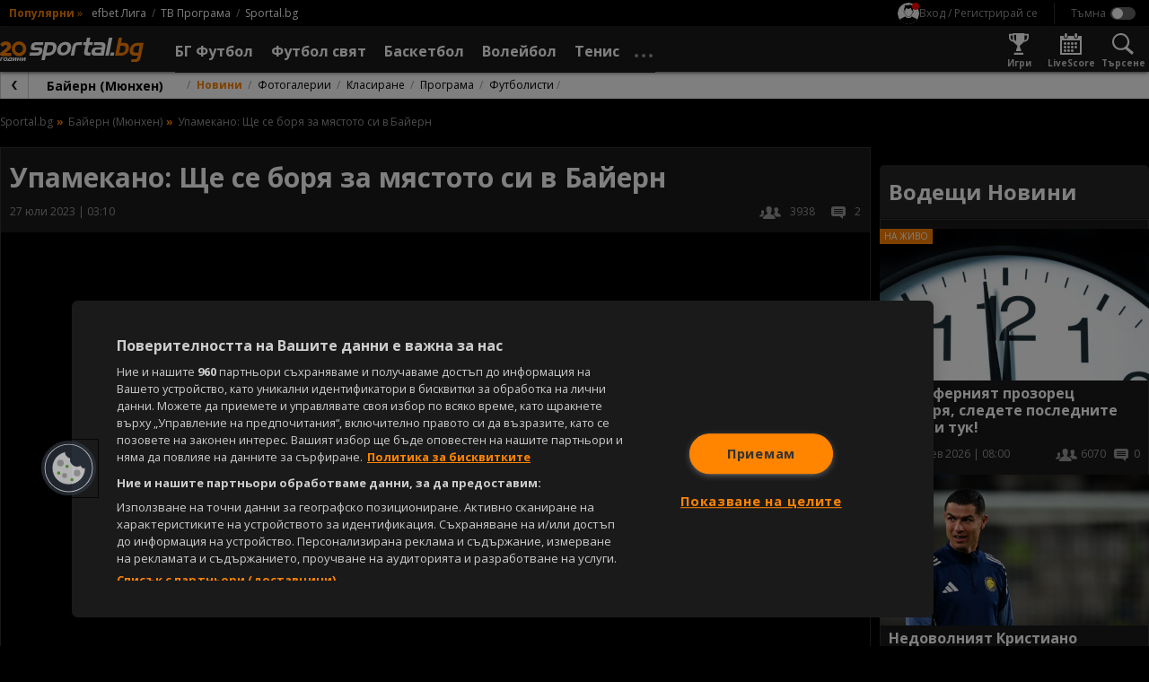

--- FILE ---
content_type: application/javascript
request_url: https://widgets.sportal365.com/basketball.18.2.0.js
body_size: 354511
content:
var ss=Object.defineProperty;var us=(e,t,r)=>t in e?ss(e,t,{enumerable:!0,configurable:!0,writable:!0,value:r}):e[t]=r;var B=(e,t,r)=>(us(e,typeof t!="symbol"?t+"":t,r),r);import{d as ce,u as ds,t as As,a as cs,c as ps,j as Ea,r as N,Z as c,b as Wi,m as Qa,f as gr,Y as ms,E as gs,e as hs,g as Es}from"./dependencies/vendor.4ad25c20.js";const fs=function(){const t=document.createElement("link").relList;if(t&&t.supports&&t.supports("modulepreload"))return;for(const o of document.querySelectorAll('link[rel="modulepreload"]'))a(o);new MutationObserver(o=>{for(const n of o)if(n.type==="childList")for(const l of n.addedNodes)l.tagName==="LINK"&&l.rel==="modulepreload"&&a(l)}).observe(document,{childList:!0,subtree:!0});function r(o){const n={};return o.integrity&&(n.integrity=o.integrity),o.referrerpolicy&&(n.referrerPolicy=o.referrerpolicy),o.crossorigin==="use-credentials"?n.credentials="include":o.crossorigin==="anonymous"?n.credentials="omit":n.credentials="same-origin",n}function a(o){if(o.ep)return;o.ep=!0;const n=r(o);fetch(o.href,n)}};fs();ce.extend(ds);ce.extend(As);ce.extend(cs);ce.extend(ps);var Cs=Object.defineProperty,Is=Object.defineProperties,Ms=Object.getOwnPropertyDescriptors,Pa=Object.getOwnPropertySymbols,Ns=Object.prototype.hasOwnProperty,vs=Object.prototype.propertyIsEnumerable,za=(e,t,r)=>t in e?Cs(e,t,{enumerable:!0,configurable:!0,writable:!0,value:r}):e[t]=r,Mr=(e,t)=>{for(var r in t||(t={}))Ns.call(t,r)&&za(e,r,t[r]);if(Pa)for(var r of Pa(t))vs.call(t,r)&&za(e,r,t[r]);return e},Nr=(e,t)=>Is(e,Ms(t)),xs=(e,t,r,a)=>t.all.reduce((n,l)=>{const i=t.mapped[l],s=r==null?void 0:r[l],u=a(e,l,s);return Nr(Mr({},n),{[i]:u})},{});function Ds(e,t,r,a){const o=xs(e,t,r,a);let n=e&&e.shadowRoot;try{e.shadowRoot===null&&(n=e&&e.attachShadow({mode:"open"}))}catch(l){console.error(l)}return{shadow:n,element:e,config:o}}var et={team:"{teamId}",player:"{playerId}",venue:"{venueId}",coach:"{coachId}",referee:"{refereeId}",standingsTournament:"{standingsId}",match:"{matchId}",standingsStage:"{standingsId}",tournament:"{tournamentId}",competition:"{competitionId}",standings:"{competitionId}",arena:"{arenaId}",season:"{seasonId}",stage:"{stageId}",game:"{gameId}",slug:"{slug}"},Ee={team:"team",player:"player",venue:"venue",coach:"coach",referee:"referee",standingsTournament:"standings_tournament",match:"match",tournament:"tournament",standingsStage:"standings_stage",competition:"competition",standings:"standings",arena:"arena",season:"season",stage:"stage",game:"game"},At={alphabetically:"alphabetically",homeAway:"home-away",awayHome:"away-home",homeOnly:"home-only",awayOnly:"away-only",eventOnly:"event-only"},Ur={asc:"asc",desc:"desc"},Ra=[Ee.team,Ee.player,Ee.venue,Ee.coach,Ee.referee,Ee.standingsTournament,Ee.match,Ee.tournament,Ee.standingsStage,Ee.arena,Ee.standings,Ee.competition,Ee.season,Ee.stage,Ee.game],ea;(function(e){e.SLUG="slug"})(ea||(ea={}));var Ts=class{constructor(){this.applyDefaultValues=e=>{var t,r,a,o,n,l,i,s,u,d,A,p,m,g,f;const E=Object.assign({},e);return E.player=this.applyDefaultValue(E.player,(t=E==null?void 0:E.slug)==null?void 0:t.player),E.team=this.applyDefaultValue(E.team,(r=E==null?void 0:E.slug)==null?void 0:r.team),E.coach=this.applyDefaultValue(E.coach,(a=E==null?void 0:E.slug)==null?void 0:a.coach),E.venue=this.applyDefaultValue(E.venue,(o=E==null?void 0:E.slug)==null?void 0:o.venue),E.referee=this.applyDefaultValue(E.referee,(n=E==null?void 0:E.slug)==null?void 0:n.referee),E.tournament=this.applyDefaultValue(E.tournament,(l=E==null?void 0:E.slug)==null?void 0:l.tournament),E.standingsStage=this.applyDefaultValue(E.standings_stage,(i=E==null?void 0:E.slug)==null?void 0:i.standings_stage),E.standingsTournament=this.applyDefaultValue(E.standingsTournament,(s=E==null?void 0:E.slug)==null?void 0:s.standingsTournament),E.match=this.applyEventDefaultValue(E.match,(u=E==null?void 0:E.slug)==null?void 0:u.match),E.game=this.applyEventDefaultValue(E.game,(d=E==null?void 0:E.slug)==null?void 0:d.game),E.competition=this.applyDefaultValue(E.competition,(A=E==null?void 0:E.slug)==null?void 0:A.competition),E.standings=this.applyDefaultValue(E.standings,(p=E==null?void 0:E.slug)==null?void 0:p.standings),E.arena=this.applyDefaultValue(E.arena,(m=E==null?void 0:E.slug)==null?void 0:m.arena),E.season=this.applyDefaultValue(E.season,(g=E==null?void 0:E.slug)==null?void 0:g.season),E.stage=this.applyDefaultValue(E.stage,(f=E==null?void 0:E.slug)==null?void 0:f.stage),E.configuration=this.applyConfigurationDefaultValue(E.configuration),E},this.applyDefaultValue=(e,t)=>{const r={url:null,urlSlug:null},a=Object.assign({},e);return t&&t.length>0&&t!==null?Nr(Mr({},a),{urlSlug:t}):a&&a.url&&a.url.length>0?Nr(Mr({},a),{urlSlug:null}):r},this.applyEventDefaultValue=(e,t)=>{const r={url:null,sort:{criteria:null,direction:null}},a=Object.assign({},e);return a?(a.url=this.applyDefaultValue(a,t).url,a.urlSlug=this.applyDefaultValue(a,t).urlSlug,a.sort?(a.sort.criteria=a.sort.criteria?a.sort.criteria:null,a.sort.criteria===At.alphabetically?a.sort.direction=a.sort.direction?a.sort.direction:"asc":a.sort.direction=null):a.sort={criteria:null,direction:null},a):r},this.applyConfigurationDefaultValue=e=>{const t={newWindow:!0},r=Object.assign({},e);return e&&(e==null?void 0:e.newWindow)&&(e==null?void 0:e.newWindow)!==null?r:t}}},He=class{constructor(e){this.linkOptions={},this.linkOptionsVersion="",this.createEntityUrl=(r,a,o,n)=>{const l=this.linkOptions[a];let i=null,s=null;if(l)i=l.url,s=l.urlSlug;else return null;return i==null&&s==null||a===Ee.team&&o==="placeholder"?null:Ra.includes(a)?n&&n!==null&&n.length>0&&s&&s!==null?s.replace(et[ea.SLUG],n):i&&i!==null?i.replace(et[a],r):null:(console.warn(`This function "createEntityUrl" is available only for the following entities: ${Ra.join(", ")}`),null)},this.createMatchUrl=(r,a,o,n)=>{var l,i;return((l=this.linkOptions.match)==null?void 0:l.url)||((i=this.linkOptions.match)==null?void 0:i.urlSlug)?this.applyProperlyTeamForEventUrl(r,a,o,this.linkOptions.match.sort,this.linkOptions.match.url,et.match,n,this.linkOptions.match.urlSlug):null},this.createGameUrl=(r,a,o,n)=>{var l;return(l=this.linkOptions.game)!=null&&l.url?this.applyProperlyTeamForEventUrl(r,a,o,this.linkOptions.game.sort,this.linkOptions.game.url,et.game,n,this.linkOptions.game.urlSlug):null},this.applyProperlyTeamForEventUrl=(r,a,o,n,l,i,s,u)=>{let d=l;if(u&&u!==null)return s?(d=u,d=d.replace(et.slug,`${s}`),d):null;switch(n.criteria){case At.alphabetically:{const A=this.applyAlphabeticSortDirection(a,o,n);return this.eventUrl(r,A[0],A[1],d,i)}case At.awayHome:return this.eventUrl(r,o,a,d,i);case At.homeAway:return this.eventUrl(r,a,o,d,i);case At.awayOnly:return this.eventUrlSingleTeam(r,o,d,i);case At.homeOnly:return this.eventUrlSingleTeam(r,a,d,i);case At.eventOnly:return this.eventOnlyUrl(r,d,i);default:return null}},this.eventUrl=(r,a,o,n,l)=>(n=n.replace(l,`${r}`),n=n.replace(et.team,`${a.legacyId||a.legacy_id||a.id}`),n=n.replace(et.team,`${o.legacyId||o.legacy_id||o.id}`),n),this.eventUrlSingleTeam=(r,a,o,n)=>(o=o.replace(n,`${r}`),o=o.replace(et.team,`${a.legacy_id||a.id}`),o),this.eventOnlyUrl=(r,a,o)=>(a=a.replace(o,`${r}`),a),this.applyAlphabeticSortDirection=(r,a,o)=>{let n=[r,a];return o.direction===Ur.asc||o.direction===Ur.desc?(n=n.sort((l,i)=>l.name<i.name?-1:l.name>i.name?1:0),o.direction===Ur.asc?n:n.reverse()):n};const t=new Ts;this.linkOptions=t.applyDefaultValues(e)}},Pe;(function(e){e.FOOTBALL="football",e.BASKETBALL="basketball",e.TENNIS="tennis",e.MULTISPORT="multisport",e.ICE_HOCKEY="ice-hockey"})(Pe||(Pe={}));var Fa;(function(e){e.MATCHES_PLAYED="matches_played",e.MATCHES_WON="matches_won",e.MATCH_LOSSES="match_losses",e.MATCH_DRAW="match_draw",e.GOAL_DIFFERENCE="goal_difference",e.POINTS="points",e.TEAM_FORM="team_form"})(Fa||(Fa={}));var Ua;(function(e){e.STATS="stats_table",e.STANDINGS="standings",e.DEFAULT="default"})(Ua||(Ua={}));var ta;(function(e){e.WIDGET_SPORT="data-widget-sport",e.WIDGET_TYPE="data-widget-type",e.WIDGET_ID="data-widget-id",e.DATE="data-date",e.NAME_TYPE="data-team-name-type",e.REFRESH_TIME="data-refresh-time",e.ENTITY_LINKS="data-entity-links",e.THEME="data-theme",e.POPULAR_LIST="data-popular-list",e.LABELS="data-labels",e.DROPDOWN_DISPLAY="data-dropdown-display",e.HEADER_DEFAULT_OPTION="data-header-default-option",e.HEADER_DISPLAY="data-header-display",e.ODDS_BETTING_ID="data-odds-betting-id",e.ODDS_DISPLAY="data-odds-display",e.ODDS_MARKET="data-odds-market",e.ODDS_PRE_EVENT_ONLY="data-odds-pre-event-only",e.ODDS_MARKET_VALUE_TYPE="data-odds-market-value-type",e.OPTIONS_DISPLAY="data-options-display",e.ODDS_TAB_BETTING_ID="data-odds-tab-betting-id",e.AGE_RESTRICTION_DISPLAY="data-age-restriction-display",e.MATCH="data-match-id",e.SHORT_STATUS_TYPE="data-short-status-type",e.COMPETITION="data-competition",e.STAGE="data-stage",e.SEASON="data-season",e.PLAYER="data-player",e.TEAM="data-team",e.TABS="data-tabs",e.DISPLAY_TABS="data-display-tabs",e.DEFAULT_TAB="data-default-tab",e.ROUND="data-round",e.ROUNDS="data-rounds",e.ROUNDS_FILTER="data-rounds-filter",e.MATCH_TYPE="data-match-type",e.SORT_DIRECTION="data-sort-direction",e.SORT_DIRECTION_RESULTS="data-sort-direction-results",e.SORT_DIRECTION_FIXTURES="data-sort-direction-fixtures",e.FANS_UNITED_API_KEY="fans-united-api-key",e.FANS_UNITED_CLIENT_ID="fans-united-client-id",e.FANS_UNITED_EXPANDED="fans-united-expanded",e.FANS_UNITED_TOKEN="fans-united-token",e.FANS_UNITED_ID_SCHEMA="fans-united-id-schema",e.FANS_UNITED_ENABLED="fans-united-enabled",e.FANS_UNITED_ENVIRONMENT="fans-united-environment",e.FANS_UNITED_HIDE_BEFORE_GAME_START="fans-united-hide-before-game-start",e.FANS_UNITED_SHOW_FROM="fans-united-show-from",e.GROUPS="data-groups",e.DISPLAY_STATISTICS="data-display-statistics",e.LIMIT="data-limit",e.DATA_TEAM_IDS="data-team-ids",e.DATA_LIMIT="data-limit",e.DATA_START_POSITION="data-start-position",e.DATA_HIGHLIGHT_ENTITIES="data-highlight-entities",e.SPORT_ENTITY_ONE="data-sport-entity-one",e.SPORT_ENTITY_TWO="data-sport-entity-two",e.ELEMENTS="data-elements",e.ELEMENTS_MOBILE="data-elements-mobile",e.ELEMENTS_DESKTOP="data-elements-desktop",e.TEAM_TYPE="data-team-type",e.DATA_OFFSET="data-offset",e.DATA_STANDING_TYPE_SUBCATEGORY="data-standing-type-subcategory",e.TOURNAMENT="data-tournament",e.HOME_TEAM_COLOR="data-home-team-color",e.AWAY_TEAM_COLOR="data-away-team-color",e.ALLOW_INLINE_ODDS="data-allow-inline-odds",e.ADDITIONAL_INFO="data-additional-info",e.IMAGE_DISPLAY="data-image-display",e.AMOUNT="data-amount",e.WRAPPER_LINK="data-wrapper-link",e.GAME_TYPE="data-game-type",e.GENDER="data-gender",e.FIXED="data-fixed",e.DATA_DATE_FROM="data-date-from",e.DATA_DATE_TO="data-date-to",e.BETTING_BRAND_COLORS="data-betting-brand-colors",e.BETTING_LOGO_CLICK_ACTION="data-betting-logo-click-action",e.BETTING_LOGO_OVERLAP="data-betting-logo-overlap",e.BETTING_LOGO_DISPLAY="data-betting-logo-display",e.DATA_ODDS_CLICKABLE="data-odds-clickable",e.DATA_SHOW_COMPETITION_NAMES="data-show-competition-names",e.NAME_FORMAT="data-name-format",e.COMPETITIONS="data-competitions",e.SPORT="data-sport",e.DATA_MATCH_DISPLAY="data-match-display",e.DATA_STATISTICS_DISPLAY="data-statistics-display",e.CURRENCY_POSITION="data-currency-symbol-position",e.SINGLE_EVENT_MAIN_EVENTS_DISPLAY="data-single-event-main-events-display",e.MATCH_CENTER_EVENT_MAIN_EVENTS_DISPLAY="data-match-center-main-events-display",e.DATE_FORMAT="data-date-format",e.DATA_DISPLAY_SOCIAL_ICONS="data-display-social-icons",e.DATA_DISPLAY_TEAM_IMAGE="data-display-team-image",e.DATA_COUNTRY_ID="data-country-id",e.DATA_SCOREBOARD_DISPLAY="data-scoreboard-display",e.DATA_PENALTIES_DISPLAY="data-penalties-display",e.DATA_PARTICIPANT_COUNTRY_IMAGE_DISPLAY="data-participant-country-image-display",e.DATA_PARTICIPANTS="data-participants",e.DATA_COACH_DISPLAY="data-coach-display",e.DATA_RANK_DISPLAY="data-rank-display"})(ta||(ta={}));var F=ta;function bs(e,t){return t.required.map(a=>{const o=e.getAttribute(a);if(!o)return console.warn(`The ${a} property is required`),a;if(a===F.WIDGET_SPORT){const n=[Pe.FOOTBALL,Pe.BASKETBALL,Pe.TENNIS,Pe.MULTISPORT,Pe.ICE_HOCKEY];if(!n.includes(o))return console.warn(`The value of the ${a} property is incorrect. Allowed values are: ${n.join(", ")}`),a}else if(a===F.WIDGET_TYPE){const n=["tournament","team","player","event","h2h","multisport"];if(!n.includes(o))return console.warn(`The value of the ${a} property is incorrect. Allowed values are: ${n.join(", ")}`),a}}).filter(Boolean)}var Ya;(function(e){e.TOURNAMENT="tournament",e.TEAM="team",e.PLAYER="player",e.EVENT="event",e.H2H="h2h",e.MULTISPORT="multisport"})(Ya||(Ya={}));var Va;(function(e){e.LIGHT="light",e.DARK="dark",e.CLIENT="client"})(Va||(Va={}));var Xa;(function(e){e.NOT_AVAILABLE="NOT_AVAILABLE",e.UNCONFIRMED="UNCONFIRMED",e.CONFIRMED="CONFIRMED"})(Xa||(Xa={}));var Ga;(function(e){e.FIRST_YELLOW_CARDS="first_yellow_cards",e.RED_CARDS="red_cards",e.TOTAL_CARDS="total_cards",e.YELLOW_CARDS="yellow_cards"})(Ga||(Ga={}));var Wa;(function(e){e.FOOTBALL_TEAMS="footballTeams",e.FOOTBALL_PLAYERS="footballPlayers",e.FOOTBALL_COMPETITIONS="footballCompetitions"})(Wa||(Wa={}));var Ha;(function(e){e.ASSISTS="assists",e.GOALS="goals",e.MINUTES="minutes",e.PENALTIES="penalties",e.PLAYED="played",e.RED_CARDS="red_cards",e.SCORED_FIRST="scored_first",e.YELLOW_CARDS="yellow_cards",e.MISSED_PENALTIES="missed_penalties"})(Ha||(Ha={}));var Za;(function(e){e.UP="UP",e.DOWN="DOWN",e.NONE="NONE"})(Za||(Za={}));var se;(function(e){e.ONETWO="12",e.ONEXTWO="1x2",e.OVER_UNDER="OVER_UNDER",e.DOUBLE_CHANCE="DOUBLE_CHANCE",e.BOTH_TO_SCORE="BOTH_TO_SCORE",e.DRAW_NO_BET="DRAW_NO_BET",e.FIRST_TEAM_TO_SCORE="FIRST_TEAM_TO_SCORE",e.GAME_HANDICAP="GAME_HANDICAP",e.FIRST_HALF="FIRST_HALF",e.SECOND_HALF="SECOND_HALF",e.FULL_TIME="FULL_TIME",e.FIRST_HALF_GOALS="FIRST_HALF_GOALS",e.CORRECT_SCORE="CORRECT_SCORE",e.FIRST_PLAYER_TO_SCORE="FIRST_PLAYER_TO_SCORE",e.PLAYER_TO_SCORE_DURING_GAME="PLAYER_TO_SCORE_DURING_GAME",e.PLAYER_TO_RECEIVE_CARD="PLAYER_TO_RECEIVE_CARD",e.FIRST_HALF_AND_FINAL_RESULT="FIRST_HALF_AND_FINAL_RESULT"})(se||(se={}));var Rt;(function(e){e.FRACTIONAL="FRACTIONAL",e.DECIMAL="DECIMAL",e.MONEYLINE="MONEYLINE"})(Rt||(Rt={}));var vr;(function(e){e.PRE_EVENT="PRE_EVENT",e.ALL="ALL"})(vr||(vr={}));var $t;(function(e){e.OVERTIME="overtime_short",e.POINTS="points_short",e.SCORE="score_short"})($t||($t={}));var Ka;(function(e){e.FACEBOOK="facebook",e.TWITTER="twitter",e.YOUTUBE="youtube",e.WIKIPEDIA="wikipedia",e.WEB="web",e.INSTAGRAM="instagram"})(Ka||(Ka={}));var _a;(function(e){e.HOME="HOME",e.AWAY="AWAY"})(_a||(_a={}));var qa;(function(e){e.WIN="win",e.LOSS="loss",e.WIN_OVERTIME="win_overtime",e.LOSS_OVERTIME="loss_overtime",e.DRAW="draw",e.WIN_AFTER_PENALTY="win_after_penalty",e.LOSS_AFTER_PENALTY="loss_after_penalty"})(qa||(qa={}));var Ja;(function(e){e.HOME="home",e.AWAY="away"})(Ja||(Ja={}));var $a;(function(e){e.LAST_NAME="last_name",e.INITIALS="initials"})($a||($a={}));var eo;(function(e){e.FIRST_HALF="FIRST_HALF",e.SECOND_HALF="SECOND_HALF",e.ORDINARY_TIME="ORDINARY_TIME",e.FULL_TIME="FULL_TIME",e.ALL="ALL"})(eo||(eo={}));var to;(function(e){e.CONFIRMED="CONFIRMED",e.UNCONFIRMED="UNCONFIRMED",e.NOT_AVAILABLE="NOT_AVAILABLE"})(to||(to={}));var Fe;(function(e){e.YELLOW_CARD_RED="YELLOW_RED_CARD",e.PENALTY_SHOOTOUT_MISSED="PENALTY_SHOOTOUT_MISSED",e.PENALTY_SHOOTOUT_SCORED="PENALTY_SHOOTOUT_SCORED",e.SUBSTITUTION="SUBSTITUTION",e.GOAL="GOAL",e.RED_CARD="RED_CARD",e.PENALTY_MISS="PENALTY_MISS",e.YELLOW_CARD="YELLOW_CARD",e.ASSIST="ASSIST",e.PENALTY_GOAL="PENALTY_GOAL",e.OWN_GOAL="OWN_GOAL",e.DISALLOWED_GOAL="DISALLOWED_GOAL",e.DISALLOWED_MISSED_PENALTY="DISALLOWED_MISSED_PENALTY",e.DISALLOWED_PENALTY="DISALLOWED_PENALTY",e.DISALLOWED_OWN_GOAL="DISALLOWED_OWN_GOAL",e.KICKOFF="KICKOFF",e.HALFTIME="HALFTIME",e.START_SECOND_HALF="START_SECOND_HALF",e.FINISHED_FIRST_HALF="FINISHED_FIRST_HALF",e.FINISHED_AFTER_EXTRA_TIME="FINISHED_AFTER_EXTRA_TIME",e.FINISHED_AFTER_PENALTIES="FINISHED_AFTER_PENALTIES",e.OVERTIME_FIRST_HALF="OVERTIME_FIRST_HALF",e.OVERTIME_FIRST_HALF_END="OVERTIME_FIRST_HALF_END",e.OVERTIME_SECOND_HALF="OVERTIME_SECOND_HALF",e.INJURY_TIME="INJURY_TIME",e.FINISHED="FINISHED"})(Fe||(Fe={}));var ro;(function(e){e.SUB="sub",e.START="start"})(ro||(ro={}));var ao;(function(e){e.SET1="set1",e.SET2="set2",e.SET3="set3",e.SET4="set4",e.SET5="set5",e.GAMESCORE="gamescore",e.RUNNINGSCORE="runningscore"})(ao||(ao={}));var oo;(function(e){e.SINGLE="SINGLE",e.DOUBLE="DOUBLE",e.TEAM="TEAM"})(oo||(oo={}));var nt;(function(e){e.ALL="all",e.FOOTBALL="football",e.BASKETBALL="basketball",e.TENNIS="tennis",e.CYCLING="cycling",e.HANDBALL="handball",e.ICE_HOCKEY="ice_hockey",e.MOTORSPORTS="motorsports",e.RUGBY_LEAGUE="rugby_league",e.CRICKET="cricket",e.ROLLER_HOCKEY="roller_hockey"})(nt||(nt={}));var no;(function(e){e.FINISHED="FINISHED",e.NOT_STARTED="NOT_STARTED",e.LIVE="LIVE",e.INTERRUPTED="INTERRUPTED",e.CANCELED="CANCELED",e.UNKNOWN="UNKNOWN",e.CANCELLED="CANCELLED"})(no||(no={}));var io;(function(e){e.GAME_SCORE="gamescore",e.SET_1="set1",e.SET_2="set2",e.SET_3="set3",e.SET_4="set4",e.SET_5="set5",e.SET_6="set6"})(io||(io={}));var rr;(function(e){e.YES="YES",e.NO="NO",e.NOT_AVAILABLE="NOT_AVAILABLE"})(rr||(rr={}));function ys(e){return[se.ONETWO,se.ONEXTWO,se.OVER_UNDER,se.DOUBLE_CHANCE,se.BOTH_TO_SCORE,se.DRAW_NO_BET,se.FIRST_TEAM_TO_SCORE,se.GAME_HANDICAP,se.FIRST_HALF,se.SECOND_HALF,se.FULL_TIME,se.FIRST_HALF_GOALS,se.CORRECT_SCORE,se.FIRST_PLAYER_TO_SCORE,se.PLAYER_TO_SCORE_DURING_GAME,se.PLAYER_TO_RECEIVE_CARD,se.FIRST_HALF_AND_FINAL_RESULT,"bothScore","doubleChance","overUnder","over","under"].includes(e)}function ws(e){return[Rt.DECIMAL,Rt.FRACTIONAL,Rt.MONEYLINE].includes(e.toUpperCase())}var lo="DD.MM.YYYY",so={narrow:["J","F","M","A","M","J","J","A","S","O","N","D"],abbreviated:["Jan","Feb","M\xE4r","Apr","Mai","Jun","Jul","Aug","Sep","Okt","Nov","Dez"],wide:["Januar","Februar","M\xE4rz","April","Mai","Juni","Juli","August","September","Oktober","November","Dezember"]};so.narrow,so.wide;var Ve=(e,t)=>new Date((typeof e=="string"?new Date(e):e).toLocaleString("en-US",{timeZone:t})),Hi="LIVE",Ss="FINISHED",Or="NOT_STARTED",Br="short_name",Zi="shortName",fa="three_letter_code",Ki="N/A",Ls=(e,t)=>t&&t===Br&&(e==null?void 0:e.shortName)?e==null?void 0:e.shortName:t&&t===fa&&(e==null?void 0:e.threeLetterCode)?e==null?void 0:e.threeLetterCode:e!=null&&e.name?e==null?void 0:e.name:Ki,Os=()=>/Mobi|Android|webOS|iPhone|iPad|iPod|BlackBerry|IEMobile|Opera Mini/i.test(navigator.userAgent),uo;(function(e){e.RESULT_ONLY="RO"})(uo||(uo={}));var Bs=(e,t)=>e==null||e===""?t:e.toString(),H=Bs,yt={"data-theme":"light","data-refresh-time":"never","data-date":"HH:mm","data-sort-direction-fixtures":"asc","data-sort-direction-results":"desc"},js={super_fast:15e3,fast:3e4,medium:6e4,slow:18e4,super_slow:6e5,never:null},ks=js,Qs=(e,t)=>{if(typeof e=="object")return e;const r={dateFormat:lo,date:t.utc().format(lo)};if(!e)return r;const a=JSON.parse(e);return t(a.date,a.dateFormat).isValid()?{date:a&&a.date?a.date:r.date,dateFormat:a&&a.dateFormat?a.dateFormat:r.dateFormat}:r},Ps=(e,t)=>{if(typeof e=="object")return e;const r={date:"",dateFormat:""};if(!e)return r;const a=JSON.parse(e);return t(a.date,a.dateFormat).isValid()?{date:a&&a.date?a.date:r.date,dateFormat:a&&a.dateFormat?a.dateFormat:r.dateFormat}:r},Ao=(e,t,r)=>{if(!!e)return r(e)?e:t},Ar=(e,t=!1)=>e&&(typeof e=="boolean"||["true","false"].includes(e))?JSON.parse(e):t,zs=e=>!(e!==void 0&&JSON.parse(e)===!1),Rs=e=>{if((e==null?void 0:e.charAt(0))==="["){let t;try{t=JSON.parse(e.replace(/'/g,'"'))}catch{t=e}return t}return e},Fs=(e,t,r,a,o)=>{var n,l;const i=(n=r.getAttribute(a))!=null?n:o,s=e===Pe.FOOTBALL?se.ONEXTWO:se.ONETWO,u=Rt.DECIMAL;switch(a){case F.DATE:return Qs(i,t);case F.DATA_DATE_FROM:case F.DATA_DATE_TO:return Ps(i,t);case F.ODDS_MARKET:return Ao(i,s,ys);case F.ODDS_MARKET_VALUE_TYPE:return Ao(i,u,ws);case F.REFRESH_TIME:return i&&ks[i]?i:yt["data-refresh-time"];case F.THEME:return i||yt["data-theme"];case F.SHORT_STATUS_TYPE:return i||Zi;case F.LABELS:case F.TABS:case F.ELEMENTS:case F.ELEMENTS_DESKTOP:case F.ELEMENTS_MOBILE:case F.DISPLAY_STATISTICS:case F.ENTITY_LINKS:case F.DATA_HIGHLIGHT_ENTITIES:case F.SPORT_ENTITY_ONE:case F.SPORT_ENTITY_TWO:if(i&&typeof i!="object"){let d;try{d=JSON.parse(i)}catch{d=JSON.parse(i.replace(/'/g,'"'))}return d}return i;case F.GROUPS:return typeof i=="object"?i:i?JSON.parse(i).map(d=>Number(d)):[];case F.DROPDOWN_DISPLAY:case F.HEADER_DISPLAY:case F.FANS_UNITED_EXPANDED:case F.FANS_UNITED_ENABLED:case F.DISPLAY_TABS:case F.WRAPPER_LINK:case F.BETTING_BRAND_COLORS:case F.DATA_ODDS_CLICKABLE:case F.BETTING_LOGO_OVERLAP:case F.BETTING_LOGO_DISPLAY:case F.SINGLE_EVENT_MAIN_EVENTS_DISPLAY:case F.DATA_PARTICIPANT_COUNTRY_IMAGE_DISPLAY:return Ar(i,!1);case F.MATCH_CENTER_EVENT_MAIN_EVENTS_DISPLAY:case F.DATA_SCOREBOARD_DISPLAY:case F.ADDITIONAL_INFO:case F.DATA_PENALTIES_DISPLAY:case F.DATA_COACH_DISPLAY:return Ar(i,!0);case F.ALLOW_INLINE_ODDS:case F.FIXED:case F.IMAGE_DISPLAY:case F.BETTING_LOGO_CLICK_ACTION:case F.DATA_SHOW_COMPETITION_NAMES:case F.DATA_MATCH_DISPLAY:case F.DATA_STATISTICS_DISPLAY:case F.DATA_DISPLAY_SOCIAL_ICONS:case F.DATA_DISPLAY_TEAM_IMAGE:case F.DATA_RANK_DISPLAY:return Ar(i,!0);case F.FANS_UNITED_HIDE_BEFORE_GAME_START:return(l=Number(i))!=null?l:15;case F.ODDS_PRE_EVENT_ONLY:case F.ODDS_DISPLAY:return zs(i);case F.ROUNDS_FILTER:case F.COMPETITIONS:case F.DATA_PARTICIPANTS:return Rs(i);case F.ROUNDS:case F.DATA_TEAM_IDS:if(i&&typeof i=="string"){let d;try{d=JSON.parse(i)}catch{if(i.charAt(0)==="[")try{d=JSON.parse(i.replace(/'/g,'"'))}catch{d=i}}return Array.isArray(d)&&(d=d.map(A=>typeof A=="object"?A:A.toString())),d}return i;case F.SORT_DIRECTION_FIXTURES:return i||(e===Pe.FOOTBALL?yt["data-sort-direction-fixtures"]:yt["data-sort-direction-fixtures"].toUpperCase());case F.SORT_DIRECTION_RESULTS:return i||(e===Pe.FOOTBALL?yt["data-sort-direction-results"]:yt["data-sort-direction-results"].toUpperCase());case F.OPTIONS_DISPLAY:return i==="auto"?i:Ar(i,!0);case F.CURRENCY_POSITION:return i||"prefix";default:return i}},Us=Fs,Ys=e=>e.split("-").map((t,r)=>r>0?t.charAt(0).toUpperCase()+t.slice(1):t).join(""),Vs=(e,t,r,a)=>{const o=[...t,...r],n={},l=a?a+"-"+e:e;o.forEach(s=>{n[s]=Ys(s)});const i={required:t,optional:r,all:o,mapped:n};return{[l]:i}},Yt=Vs,Xs="competition",Gs="betting_m_value",Ws="betting_logo",Hs="team",Zs="event",Ks="competition",_s="bettingMarketValue",qs="bettingLogo",Js="team",$s="event",eu="onUserInteraction",tu=(e,t)=>{e({id:t==null?void 0:t.id,name:t==null?void 0:t.name,link:t==null?void 0:t.url,entity_type:Ws},qs)},Ca=(e,{id:t,name:r})=>{e({id:t,name:r,entity_type:Hs},Js)},xt=(e,t)=>{e({id:t,entity_type:Zs},$s)},jr=(e,t,r)=>{e({id:t,name:r,entity_type:Xs},Ks)},Oe=(e,t,r)=>{e({name:t,entity_type:r},eu)},ru=(e,t,r,a)=>{e({name:t.name,id:t.id,entity_type:Gs,market:r,link:a},_s)},co;(function(e){e.TEAM_DOUBLE="TEAM_DOUBLE",e.PLAYER="PLAYER"})(co||(co={}));var po;(function(e){e.YES="YES",e.NO="NO"})(po||(po={}));var mo;(function(e){e.DOUBLE="DOUBLE",e.SINGLE="SINGLE"})(mo||(mo={}));var go;(function(e){e.CURRENT="CURRENT"})(go||(go={}));var ho;(function(e){e.NAME="NAME",e.POINTS="POINTS",e.NATIONALITY="NATIONALITY"})(ho||(ho={}));var Eo;(function(e){e.MALE_DOUBLES="MALE_DOUBLES",e.FEMALE_DOUBLES="FEMALE_DOUBLES",e.MIXED_DOUBLES="MIXED_DOUBLES"})(Eo||(Eo={}));var fo;(function(e){e.YES="YES",e.NO="NO"})(fo||(fo={}));var Co;(function(e){e.W="W",e.D="D",e.L="L"})(Co||(Co={}));var au="AGG",ou="PEN",nu="#000000",iu="#ffffff",lu=e=>{const t=e.replace("#",""),r=parseInt(t.substring(0,2),16)/255,a=parseInt(t.substring(2,4),16)/255,o=parseInt(t.substring(4,6),16)/255,n=[r,a,o].map(l=>l<=.03928?l/12.92:Math.pow((l+.055)/1.055,2.4));return .2126*n[0]+.7152*n[1]+.0722*n[2]},su=e=>{if(!e)return"var(--colors-hiContrast)";try{return lu(e)>.5?nu:iu}catch{return"var(--colors-hiContrast)"}},uu=e=>{return e.every(r=>t(r));function t(r){const a=document.querySelector(`[data-id="${r}"]`),o=a==null?void 0:a.shadowRoot;return(o!=null&&o.childNodes?[...o.childNodes]:[]).some(i=>(i==null?void 0:i.nodeName)==="DIV")}},du=()=>window.location.pathname.includes("/iframe.html");$t.OVERTIME+"",$t.POINTS+"",$t.SCORE+"";var Au={}.hasOwnProperty;function k(...e){let t="";for(let r=0;r<e.length;r++){const a=e[r];a&&(t=_i(t,cu(a)))}return t}function cu(e){if(typeof e=="string")return e;if(typeof e!="object")return"";if(Array.isArray(e))return k(...e);if(e.toString!==Object.prototype.toString&&!e.toString.toString().includes("[native code]"))return e.toString();let t="";for(const r in e)Au.call(e,r)&&e[r]&&(t=_i(t,r));return t}function _i(e,t){return t?e?e+" "+t:t:e}var pu={empty:"[data-uri]",participantPlayer:"[data-uri]",team:"[data-uri]",tournament:"[data-uri]",country:"[data-uri]",competition:"[data-uri]",tennisServer:"[data-uri]",tennisParticipant:"[data-uri]",lineupsPlayer:"[data-uri]"},kr=({dataConfigOddClient:e,dataOddsDisplay:t,dataOddsMarketValueType:r,dataOddsMarket:a,dataOddsPreEventOnly:o})=>t?{oddClient:e!=null?e:"sportal",oddFormat:r,marketTypes:a,oddType:o?vr.PRE_EVENT:vr.ALL}:{},rt;(function(e){e.ALL="ALL",e.POPULAR="POPULAR",e.UPCOMING="UPCOMING",e.LIVE="LIVE",e.FINISHED="FINISHED",e.ODDS="ODDS"})(rt||(rt={}));var mu=e=>{switch(e){case rt.ALL:return"";case rt.POPULAR:return"";case rt.UPCOMING:return Or;case rt.LIVE:return Hi;case rt.FINISHED:return Ss;case rt.ODDS:return""}},Ze=e=>e||"en",qi=e=>{const t=e.find(a=>a.type.code==="aggregate"),r=e.find(a=>a.type.code==="penalty_shootout");return t&&t.winner===rr.YES?au:r&&r.winner===rr.YES?ou:""},ir=({name:e,three_letter_code:t,short_name:r,status:a})=>{switch(a){case fa:return t||e;case Br:return r||e;default:return e}},Ji=e=>e.type===Or?"":(e==null?void 0:e.short_name)||(e==null?void 0:e.name)||(e==null?void 0:e.three_letter_code),xr=(e,t)=>e?{url:e,isFlag:!1}:t?{url:t,isFlag:!0}:{url:pu.tournament,isFlag:!1},ne;(function(e){e.QUARTER1="quarter1",e.QUARTER2="quarter2",e.QUARTER3="quarter3",e.QUARTER4="quarter4",e.PERIOD1="period1",e.PERIOD2="period2",e.PERIOD3="period3",e.PERIOD4="period4",e.SET1="set1",e.SET2="set2",e.SET3="set3",e.SET4="set4",e.SET5="set5",e.GAMESCORE="gamescore",e.EXTRA_TIME="extratime",e.OVER_TIME="overtime",e.FINAL_RESULT="display",e.TOTAL_RESULT="total",e.AGGREGATE="aggregate",e.ORDINARY_TIME="ordinarytime",e.PENALTY_SHOOTOUT="penalty_shootout"})(ne||(ne={}));var gu=({minute:e,elapsedInjury:t,sport:r,status:a,isShortType:o})=>{if(!e)return"";const n=r===nt.FOOTBALL,l=t?`+${t}`:"";return r!==nt.FOOTBALL&&e&&a?`${o&&a.short_name?a.short_name:a.name} - ${e}'`:n?`${e}${l}'`:`${e}'`},hu=({type:e,status:t,participants:r,minute:a,statusType:o,elapsedInjury:n,sport:l})=>{var i,s,u,d,A,p;const m=o===Br||o===Zi,g=Boolean(((s=(i=r[0].results)==null?void 0:i.find(({type:f})=>f.code===ne.PENALTY_SHOOTOUT))==null?void 0:s.value)&&((d=(u=r[1].results)==null?void 0:u.find(({type:f})=>f.code===ne.PENALTY_SHOOTOUT))==null?void 0:d.value));return e===Or?"":e===Hi?g?"PEN'":a?gu({minute:a,elapsedInjury:n,sport:l,status:t,isShortType:m}):m&&(A=t.short_name)!=null?A:t.name:m&&(p=t.short_name)!=null?p:t.name},Eu="_self",fu="_blank",Cu="TOTALSCORE",Iu=e=>{var t;return((t=e==null?void 0:e.winner)==null?void 0:t.value)==="YES"},Mu=(e,t)=>{const r=Number(t.value);if(isNaN(r))return!1;const a=Math.max(...e.map(o=>Number(o.value)).filter(o=>!isNaN(o)));return r===a},Nu=(e,t)=>{var r,a;const o=(r=t.filter(n=>n.result_type.type===Cu))==null?void 0:r[0];return o?((a=o.participants.find(n=>n.id===e))==null?void 0:a.value)||"-":""},$i=e=>{var t,r;if(((t=e==null?void 0:e.events)==null?void 0:t.length)>1)return null;const a=(r=e==null?void 0:e.events)==null?void 0:r[0];return{url:(a==null?void 0:a.url)||"#",target:a!=null&&a.url?(a==null?void 0:a.url_target)||fu:Eu}},vu=e=>{switch(e){case"MALE_DOUBLES":case"FEMALE_DOUBLES":case"MIXED_DOUBLES":return!0;default:return!1}},el=(e,t)=>t===Br&&(e==null?void 0:e.short_name)?e.short_name:t===fa&&(e==null?void 0:e.three_letter_code)?e.three_letter_code:e!=null&&e.name?e.name:(e==null?void 0:e.name)||(e==null?void 0:e.short_name)||(e==null?void 0:e.three_letter_code)||Ki;function ra(e){return e?e.map(t=>({label:t.name,value:t.id,type:t.type})):[]}var Ae;(function(e){e.PLAYED="PLAYED",e.WINS="WINS",e.WINS_OVER_TIME="WINS_OVER_TIME",e.LOSSES="LOSSES",e.LOSSES_OVER_TIME="LOSSES_OVER_TIME",e.WINS_PENALTY="WINS_PENALTY",e.LOSSES_PENALTY="LOSSES_PENALTY",e.GOAL_DIFFERENCES="GOAL_DIFFERENCES",e.POINTS="POINTS",e.TOTAL_POINTS="TOTAL_POINTS",e.PERCENTAGE="PERCENTAGE",e.GOALS_FOR="GOALS_FOR",e.GOALS_AGAINST="GOALS_AGAINST",e.FORM="FORM"})(Ae||(Ae={}));var wt=["PLAYED","WINS","LOSSES","TOTAL_POINTS","PERCENTAGE"],St=["PLAYED","WINS","WINS_OVER_TIME","LOSSES","LOSSES_OVER_TIME","WINS_PENALTY","LOSSES_PENALTY","GOAL_DIFFERENCES","POINTS"],aa=(e,t,r)=>{switch(e){case Ae.PLAYED:return H(r?t==null?void 0:t.matches_played:t==null?void 0:t.matches_played_short,r?"Matches Played":"MP");case Ae.WINS:return H(r?t==null?void 0:t.matches_won:t==null?void 0:t.matches_won_short,r?"Wins":"W");case Ae.WINS_OVER_TIME:return H(r?t==null?void 0:t.matches_won_overtime:t==null?void 0:t.matches_won_overtime_short,r?"Wins Overtime":"WO");case Ae.LOSSES:return H(r?t==null?void 0:t.match_losses:t==null?void 0:t.match_losses_short,r?"Losses":"L");case Ae.LOSSES_OVER_TIME:return H(r?t==null?void 0:t.matches_losses_overtime:t==null?void 0:t.matches_losses_overtime_short,r?"Losses Overtime":"LO");case Ae.WINS_PENALTY:return H(r?t==null?void 0:t.win_after_penalty:t==null?void 0:t.win_after_penalty_short,r?"Wins After Penalty":"WAP");case Ae.LOSSES_PENALTY:return H(r?t==null?void 0:t.loss_after_penalty:t==null?void 0:t.loss_after_penalty_short,r?"Losses After Penalty":"LAP");case Ae.TOTAL_POINTS:return H(r?t==null?void 0:t.points_difference:t==null?void 0:t.points_difference_short,r?"Points Difference":"PD");case Ae.GOAL_DIFFERENCES:return H(r?t==null?void 0:t.goals_difference:t==null?void 0:t.goals_difference_short,r?"Goals Difference":"GD");case Ae.POINTS:return H(r?t==null?void 0:t.points:t==null?void 0:t.points_short,r?"Points":"PTS");case Ae.PERCENTAGE:return H(r?t==null?void 0:t.percentages:t==null?void 0:t.percentages_short,r?"Percentage":"PCT");case Ae.FORM:return H(r?t==null?void 0:t.team_form:t==null?void 0:t.team_form_short,"FORM")}},Io=(e,t,r)=>{var a;const o=i=>{var s,u,d,A;const p=(u=(s=i.find(({type:f})=>f.code===Ae.GOALS_FOR))==null?void 0:s.value)!=null?u:"",m=(A=(d=i.find(({type:f})=>f.code===Ae.GOALS_AGAINST))==null?void 0:d.value)!=null?A:"",g=Number(p)-Number(m);return`${p}:${m} (${g>0?"+":""}${g})`},n=e.map(({type:i})=>{var s;return{type:i.code,value:(s=aa(i.code,r))!=null?s:""}}),l=e.map(({type:i,value:s})=>({type:i.code,value:s}));if(t===nt.ICE_HOCKEY){const i=[...n,{type:Ae.GOAL_DIFFERENCES,value:(a=aa(Ae.GOAL_DIFFERENCES,r))!=null?a:""}],s=[...l,{type:Ae.GOAL_DIFFERENCES,value:o(e)}];return{labels:i.filter(({type:u})=>St.includes(u)).sort((u,d)=>St.indexOf(u.type)-St.indexOf(d.type)),values:s.filter(({type:u})=>St.includes(u)).sort((u,d)=>St.indexOf(u.type)-St.indexOf(d.type))}}return{labels:n.filter(({type:i})=>wt.includes(i)).sort((i,s)=>wt.indexOf(i.type)-wt.indexOf(s.type)),values:l.filter(({type:i})=>wt.includes(i)).sort((i,s)=>wt.indexOf(i.type)-wt.indexOf(s.type))}},xu=(e,t,r)=>{var a;if(e===Ae.GOAL_DIFFERENCES&&r){const o=t.trim().split(" "),n=(a=o[o.length-1])==null?void 0:a.replace(/[()]/g,"");return n||t}return t},Du="ACTIVE",Tu=(e,t,r)=>{if(!e||!Array.isArray(e))return[];const a=r?[{id:"",name:H(t==null?void 0:t.current_season,"Current Season")}]:[];return e.reduce((o,n)=>{var l,i;const s=((l=n.competition)==null?void 0:l.name)||((i=n.tournament)==null?void 0:i.name)||"";return n.status===Du&&r&&o.length>0?[Nr(Mr({},o[0]),{id:`${o[0].id.length>0?o[0].id+",":""}${n.id}`}),...o.slice(1)]:[...o,{id:n.id,name:n.name+" "+s}]},a)},bu=e=>!e||!Array.isArray(e)?[]:e.map(({name:t,id:r})=>({label:t,value:r}));Fe.GOAL,Fe.OWN_GOAL,Fe.GOAL,Fe.YELLOW_CARD,Fe.YELLOW_CARD_RED,Fe.RED_CARD,Fe.SUBSTITUTION;var yu=[ne.QUARTER1,ne.QUARTER2,ne.QUARTER3,ne.QUARTER4,ne.OVER_TIME,ne.FINAL_RESULT],wu=[ne.PERIOD1,ne.PERIOD2,ne.PERIOD3,ne.PERIOD4,ne.EXTRA_TIME,ne.FINAL_RESULT],Su=[ne.GAMESCORE,ne.SET1,ne.SET2,ne.SET3,ne.SET4,ne.SET5,ne.FINAL_RESULT],Lu=e=>{switch(e){case nt.BASKETBALL:return yu;case nt.ICE_HOCKEY:return wu;case nt.TENNIS:return Su;default:return[""]}},tl=({results:e,status:t,sport:r,dataLabels:a})=>{var o,n;return t===Or||e.length<1?[{type:ne.FINAL_RESULT,label:(o=a==null?void 0:a.score_short)!=null?o:"S",value:"-",tiebreakValue:"",isFinal:!1,isWinner:!1}]:(n=e==null?void 0:e.filter(({type:l})=>Lu(r).includes(l.code)))==null?void 0:n.map(({value:l,winner:i,tiebreak_value:s,type:u})=>{var d,A;return{type:u.code,label:u.code===ne.FINAL_RESULT?(d=a==null?void 0:a.score_short)!=null?d:"S":(A=u.short_name)!=null?A:"",value:l!=null?l:"",tiebreakValue:s!=null?s:"",isWinner:i===rr.YES,isFinal:u.code===ne.FINAL_RESULT}}).filter(({value:l})=>l!=="")},Mo;(function(e){e.LARGE="large",e.DEFAULT="default",e.SMALL="small",e.EXTRA_SMALL="extra-small"})(Mo||(Mo={}));var No;(function(e){e.LEFT="left",e.RIGHT="right"})(No||(No={}));var vo;(function(e){e.HORIZONTAL="horizontal",e.VERTICAL="vertical",e.VERTICAL_CONDENSED="vertical-condensed"})(vo||(vo={}));const Ge="competition",Ou="tournament",lr="team",Bu="player",ju="event",ku="coach",Mt="user_interaction",oa="standings",Qu="country",Pu="competition",zu="event",rl="dropdownSelection",ar="tabSelection",Ru=(e,t)=>{e({id:t,entity_type:ju},zu)},na=(e,t,r)=>{e({id:t,name:r,entity_type:Ge},Pu)};var al=(e=>(e.LIGHT="light",e.DARK="dark",e.CLIENT="client",e))(al||{}),gt=(e=>(e.ONETWO="12",e.ONEXTWO="1x2",e.OVER_UNDER="OVER_UNDER",e.DOUBLE_CHANCE="DOUBLE_CHANCE",e.BOTH_TO_SCORE="BOTH_TO_SCORE",e.DRAW_NO_BET="DRAW_NO_BET",e.FIRST_TEAM_TO_SCORE="FIRST_TEAM_TO_SCORE",e.GAME_HANDICAP="GAME_HANDICAP",e.FIRST_HALF="FIRST_HALF",e.SECOND_HALF="SECOND_HALF",e.FULL_TIME="FULL_TIME",e.FIRST_HALF_GOALS="FIRST_HALF_GOALS",e.CORRECT_SCORE="CORRECT_SCORE",e.FIRST_PLAYER_TO_SCORE="FIRST_PLAYER_TO_SCORE",e.PLAYER_TO_SCORE_DURING_GAME="PLAYER_TO_SCORE_DURING_GAME",e.PLAYER_TO_RECEIVE_CARD="PLAYER_TO_RECEIVE_CARD",e.FIRST_HALF_AND_FINAL_RESULT="FIRST_HALF_AND_FINAL_RESULT",e))(gt||{}),Nt=(e=>(e.ALL="all",e.FOOTBALL="football",e.BASKETBALL="basketball",e.TENNIS="tennis",e.CYCLING="cycling",e.HANDBALL="handball",e.ICE_HOCKEY="ice_hockey",e.MOTORSPORTS="motorsports",e.RUGBY_LEAGUE="rugby_league",e.CRICKET="cricket",e.ROLLER_HOCKEY="roller_hockey",e))(Nt||{}),Ie=(e=>(e.YES="YES",e.NO="NO",e.NOT_AVAILABLE="NOT_AVAILABLE",e))(Ie||{});const xe={empty:"[data-uri]",participantPlayer:"[data-uri]",team:"[data-uri]",tournament:"[data-uri]",country:"[data-uri]",competition:"[data-uri]",tennisServer:"[data-uri]",tennisParticipant:"[data-uri]",lineupsPlayer:"[data-uri]"},ol="national",Fu=e=>{switch(e){case Bu:case ku:return xe.participantPlayer;case lr:return xe.team;case Ge:return xe.competition;case Ou:return xe.tournament;case Qu:return xe.country;default:return xe.empty}},C=Ea.exports.jsx,Q=Ea.exports.jsxs,Vt=Ea.exports.Fragment;var Uu=Object.defineProperty,Yu=Object.defineProperties,Vu=Object.getOwnPropertyDescriptors,Dr=Object.getOwnPropertySymbols,nl=Object.prototype.hasOwnProperty,il=Object.prototype.propertyIsEnumerable,xo=(e,t,r)=>t in e?Uu(e,t,{enumerable:!0,configurable:!0,writable:!0,value:r}):e[t]=r,W=(e,t)=>{for(var r in t||(t={}))nl.call(t,r)&&xo(e,r,t[r]);if(Dr)for(var r of Dr(t))il.call(t,r)&&xo(e,r,t[r]);return e},pe=(e,t)=>Yu(e,Vu(t)),or=(e,t)=>{var r={};for(var a in e)nl.call(e,a)&&t.indexOf(a)<0&&(r[a]=e[a]);if(e!=null&&Dr)for(var a of Dr(e))t.indexOf(a)<0&&il.call(e,a)&&(r[a]=e[a]);return r},re="colors",fe="sizes",z="space",Xu={gap:z,gridGap:z,columnGap:z,gridColumnGap:z,rowGap:z,gridRowGap:z,inset:z,insetBlock:z,insetBlockEnd:z,insetBlockStart:z,insetInline:z,insetInlineEnd:z,insetInlineStart:z,margin:z,marginTop:z,marginRight:z,marginBottom:z,marginLeft:z,marginBlock:z,marginBlockEnd:z,marginBlockStart:z,marginInline:z,marginInlineEnd:z,marginInlineStart:z,padding:z,paddingTop:z,paddingRight:z,paddingBottom:z,paddingLeft:z,paddingBlock:z,paddingBlockEnd:z,paddingBlockStart:z,paddingInline:z,paddingInlineEnd:z,paddingInlineStart:z,top:z,right:z,bottom:z,left:z,scrollMargin:z,scrollMarginTop:z,scrollMarginRight:z,scrollMarginBottom:z,scrollMarginLeft:z,scrollMarginX:z,scrollMarginY:z,scrollMarginBlock:z,scrollMarginBlockEnd:z,scrollMarginBlockStart:z,scrollMarginInline:z,scrollMarginInlineEnd:z,scrollMarginInlineStart:z,scrollPadding:z,scrollPaddingTop:z,scrollPaddingRight:z,scrollPaddingBottom:z,scrollPaddingLeft:z,scrollPaddingX:z,scrollPaddingY:z,scrollPaddingBlock:z,scrollPaddingBlockEnd:z,scrollPaddingBlockStart:z,scrollPaddingInline:z,scrollPaddingInlineEnd:z,scrollPaddingInlineStart:z,fontSize:"fontSizes",background:re,backgroundColor:re,backgroundImage:re,borderImage:re,border:re,borderBlock:re,borderBlockEnd:re,borderBlockStart:re,borderBottom:re,borderBottomColor:re,borderColor:re,borderInline:re,borderInlineEnd:re,borderInlineStart:re,borderLeft:re,borderLeftColor:re,borderRight:re,borderRightColor:re,borderTop:re,borderTopColor:re,caretColor:re,color:re,columnRuleColor:re,fill:re,outline:re,outlineColor:re,stroke:re,textDecorationColor:re,fontFamily:"fonts",fontWeight:"fontWeights",lineHeight:"lineHeights",letterSpacing:"letterSpacings",blockSize:fe,minBlockSize:fe,maxBlockSize:fe,inlineSize:fe,minInlineSize:fe,maxInlineSize:fe,width:fe,minWidth:fe,maxWidth:fe,height:fe,minHeight:fe,maxHeight:fe,flexBasis:fe,gridTemplateColumns:fe,gridTemplateRows:fe,borderWidth:"borderWidths",borderTopWidth:"borderWidths",borderRightWidth:"borderWidths",borderBottomWidth:"borderWidths",borderLeftWidth:"borderWidths",borderStyle:"borderStyles",borderTopStyle:"borderStyles",borderRightStyle:"borderStyles",borderBottomStyle:"borderStyles",borderLeftStyle:"borderStyles",borderRadius:"radii",borderTopLeftRadius:"radii",borderTopRightRadius:"radii",borderBottomRightRadius:"radii",borderBottomLeftRadius:"radii",boxShadow:"shadows",textShadow:"shadows",transition:"transitions",zIndex:"zIndices"},Gu=(e,t)=>typeof t=="function"?{"()":Function.prototype.toString.call(t)}:t,Xt=()=>{const e=Object.create(null);return(t,r,...a)=>{const o=(n=>JSON.stringify(n,Gu))(t);return o in e?e[o]:e[o]=r(t,...a)}},ft=Symbol.for("sxs.internal"),Ia=(e,t)=>Object.defineProperties(e,Object.getOwnPropertyDescriptors(t)),Do=e=>{for(const t in e)return!0;return!1},{hasOwnProperty:Wu}=Object.prototype,ia=e=>e.includes("-")?e:e.replace(/[A-Z]/g,t=>"-"+t.toLowerCase()),Hu=/\s+(?![^()]*\))/,Lt=e=>t=>e(...typeof t=="string"?String(t).split(Hu):[t]),To={appearance:e=>({WebkitAppearance:e,appearance:e}),backfaceVisibility:e=>({WebkitBackfaceVisibility:e,backfaceVisibility:e}),backdropFilter:e=>({WebkitBackdropFilter:e,backdropFilter:e}),backgroundClip:e=>({WebkitBackgroundClip:e,backgroundClip:e}),boxDecorationBreak:e=>({WebkitBoxDecorationBreak:e,boxDecorationBreak:e}),clipPath:e=>({WebkitClipPath:e,clipPath:e}),content:e=>({content:e.includes('"')||e.includes("'")||/^([A-Za-z]+\([^]*|[^]*-quote|inherit|initial|none|normal|revert|unset)$/.test(e)?e:`"${e}"`}),hyphens:e=>({WebkitHyphens:e,hyphens:e}),maskImage:e=>({WebkitMaskImage:e,maskImage:e}),maskSize:e=>({WebkitMaskSize:e,maskSize:e}),textSizeAdjust:e=>({WebkitTextSizeAdjust:e,textSizeAdjust:e}),userSelect:e=>({WebkitUserSelect:e,userSelect:e}),marginBlock:Lt((e,t)=>({marginBlockStart:e,marginBlockEnd:t||e})),marginInline:Lt((e,t)=>({marginInlineStart:e,marginInlineEnd:t||e})),maxSize:Lt((e,t)=>({maxBlockSize:e,maxInlineSize:t||e})),minSize:Lt((e,t)=>({minBlockSize:e,minInlineSize:t||e})),paddingBlock:Lt((e,t)=>({paddingBlockStart:e,paddingBlockEnd:t||e})),paddingInline:Lt((e,t)=>({paddingInlineStart:e,paddingInlineEnd:t||e}))},Yr=/([\d.]+)([^]*)/,Zu=(e,t)=>e.length?e.reduce((r,a)=>(r.push(...t.map(o=>o.includes("&")?o.replace(/&/g,/[ +>|~]/.test(a)&&/&.*&/.test(o)?`:is(${a})`:a):a+" "+o)),r),[]):t,Ku=(e,t)=>e in _u&&typeof t=="string"?t.replace(/^((?:[^]*[^\w-])?)(fit-content|stretch)((?:[^\w-][^]*)?)$/,(r,a,o,n)=>a+(o==="stretch"?`-moz-available${n};${ia(e)}:${a}-webkit-fill-available`:`-moz-fit-content${n};${ia(e)}:${a}fit-content`)+n):String(t),_u={blockSize:1,height:1,inlineSize:1,maxBlockSize:1,maxHeight:1,maxInlineSize:1,maxWidth:1,minBlockSize:1,minHeight:1,minInlineSize:1,minWidth:1,width:1},We=e=>e?e+"-":"",ll=(e,t,r)=>e.replace(/([+-])?((?:\d+(?:\.\d*)?|\.\d+)(?:[Ee][+-]?\d+)?)?(\$|--)([$\w-]+)/g,(a,o,n,l,i)=>l=="$"==!!n?a:(o||l=="--"?"calc(":"")+"var(--"+(l==="$"?We(t)+(i.includes("$")?"":We(r))+i.replace(/\$/g,"-"):i)+")"+(o||l=="--"?"*"+(o||"")+(n||"1")+")":"")),qu=/\s*,\s*(?![^()]*\))/,Ju=Object.prototype.toString,Pt=(e,t,r,a,o)=>{let n,l,i;const s=(u,d,A)=>{let p,m;const g=f=>{for(p in f){const x=p.charCodeAt(0)===64,S=x&&Array.isArray(f[p])?f[p]:[f[p]];for(m of S){const b=/[A-Z]/.test(T=p)?T:T.replace(/-[^]/g,h=>h[1].toUpperCase()),D=typeof m=="object"&&m&&m.toString===Ju&&(!a.utils[b]||!d.length);if(b in a.utils&&!D){const h=a.utils[b];if(h!==l){l=h,g(h(m)),l=null;continue}}else if(b in To){const h=To[b];if(h!==i){i=h,g(h(m)),i=null;continue}}if(x&&(E=p.slice(1)in a.media?"@media "+a.media[p.slice(1)]:p,p=E.replace(/\(\s*([\w-]+)\s*(=|<|<=|>|>=)\s*([\w-]+)\s*(?:(<|<=|>|>=)\s*([\w-]+)\s*)?\)/g,(h,M,I,y,w,L)=>{const O=Yr.test(M),R=.0625*(O?-1:1),[P,j]=O?[y,M]:[M,y];return"("+(I[0]==="="?"":I[0]===">"===O?"max-":"min-")+P+":"+(I[0]!=="="&&I.length===1?j.replace(Yr,(X,G,q)=>Number(G)+R*(I===">"?1:-1)+q):j)+(w?") and ("+(w[0]===">"?"min-":"max-")+P+":"+(w.length===1?L.replace(Yr,(X,G,q)=>Number(G)+R*(w===">"?-1:1)+q):L):"")+")"})),D){const h=x?A.concat(p):[...A],M=x?[...d]:Zu(d,p.split(qu));n!==void 0&&o(bo(...n)),n=void 0,s(m,M,h)}else n===void 0&&(n=[[],d,A]),p=x||p.charCodeAt(0)!==36?p:`--${We(a.prefix)}${p.slice(1).replace(/\$/g,"-")}`,m=D?m:typeof m=="number"?m&&!(b in $u)&&p.charCodeAt(0)!==45?String(m)+"px":String(m):ll(Ku(b,m==null?"":m),a.prefix,a.themeMap[b]),n[0].push(`${x?`${p} `:`${ia(p)}:`}${m}`)}}var E,T};g(u),n!==void 0&&o(bo(...n)),n=void 0};s(e,t,r)},bo=(e,t,r)=>`${r.map(a=>`${a}{`).join("")}${t.length?`${t.join(",")}{`:""}${e.join(";")}${t.length?"}":""}${Array(r.length?r.length+1:0).join("}")}`,$u={animationIterationCount:1,borderImageOutset:1,borderImageSlice:1,borderImageWidth:1,boxFlex:1,boxFlexGroup:1,boxOrdinalGroup:1,columnCount:1,columns:1,flex:1,flexGrow:1,flexPositive:1,flexShrink:1,flexNegative:1,flexOrder:1,gridRow:1,gridRowEnd:1,gridRowSpan:1,gridRowStart:1,gridColumn:1,gridColumnEnd:1,gridColumnSpan:1,gridColumnStart:1,msGridRow:1,msGridRowSpan:1,msGridColumn:1,msGridColumnSpan:1,fontWeight:1,lineHeight:1,opacity:1,order:1,orphans:1,tabSize:1,widows:1,zIndex:1,zoom:1,WebkitLineClamp:1,fillOpacity:1,floodOpacity:1,stopOpacity:1,strokeDasharray:1,strokeDashoffset:1,strokeMiterlimit:1,strokeOpacity:1,strokeWidth:1},yo=e=>String.fromCharCode(e+(e>25?39:97)),Ct=e=>(t=>{let r,a="";for(r=Math.abs(t);r>52;r=r/52|0)a=yo(r%52)+a;return yo(r%52)+a})(((t,r)=>{let a=r.length;for(;a;)t=33*t^r.charCodeAt(--a);return t})(5381,JSON.stringify(e))>>>0),_t=["themed","global","styled","onevar","resonevar","allvar","inline"],ed=e=>{if(e.href&&!e.href.startsWith(location.origin))return!1;try{return!!e.cssRules}catch{return!1}},td=e=>{let t;const r=()=>{const{cssRules:o}=t.sheet;return[].map.call(o,(n,l)=>{const{cssText:i}=n;let s="";if(i.startsWith("--sxs"))return"";if(o[l-1]&&(s=o[l-1].cssText).startsWith("--sxs")){if(!n.cssRules.length)return"";for(const u in t.rules)if(t.rules[u].group===n)return`--sxs{--sxs:${[...t.rules[u].cache].join(" ")}}${i}`;return n.cssRules.length?`${s}${i}`:""}return i}).join("")},a=()=>{if(t){const{rules:i,sheet:s}=t;if(!s.deleteRule){for(;Object(Object(s.cssRules)[0]).type===3;)s.cssRules.splice(0,1);s.cssRules=[]}for(const u in i)delete i[u]}const o=Object(e).styleSheets||[];for(const i of o)if(ed(i)){for(let s=0,u=i.cssRules;u[s];++s){const d=Object(u[s]);if(d.type!==1)continue;const A=Object(u[s+1]);if(A.type!==4)continue;++s;const{cssText:p}=d;if(!p.startsWith("--sxs"))continue;const m=p.slice(14,-3).trim().split(/\s+/),g=_t[m[0]];g&&(t||(t={sheet:i,reset:a,rules:{},toString:r}),t.rules[g]={group:A,index:s,cache:new Set(m)})}if(t)break}if(!t){const i=(s,u)=>({type:u,cssRules:[],insertRule(d,A){this.cssRules.splice(A,0,i(d,{import:3,undefined:1}[(d.toLowerCase().match(/^@([a-z]+)/)||[])[1]]||4))},get cssText(){return s==="@media{}"?`@media{${[].map.call(this.cssRules,d=>d.cssText).join("")}}`:s}});t={sheet:(()=>{if(!e)return i("","text/css");const s=document.createElement("style"),u=window.__webpack_nonce__!==void 0?window.__webpack_nonce__:window.nonce!==void 0?window.nonce:null;return u&&s.setAttribute("nonce",u),(e.head||e).appendChild(s).sheet})(),rules:{},reset:a,toString:r}}const{sheet:n,rules:l}=t;for(let i=_t.length-1;i>=0;--i){const s=_t[i];if(!l[s]){const u=_t[i+1],d=l[u]?l[u].index:n.cssRules.length;n.insertRule("@media{}",d),n.insertRule(`--sxs{--sxs:${i}}`,d),l[s]={group:n.cssRules[d+1],index:d,cache:new Set([i])}}rd(l[s])}};return a(),t},rd=e=>{const t=e.group;let r=t.cssRules.length;e.apply=a=>{try{t.insertRule(a,r),++r}catch{}}},Kt=Symbol(),ad=Xt(),wo=(e,t)=>ad(e,()=>{const r=(o,n={})=>{let l={type:null,composers:new Set};for(const i of o)if(i!=null)if(i[ft]){l.type==null&&(l.type=i[ft].type);for(const s of i[ft].composers)l.composers.add(s)}else i.constructor!==Object||i.$$typeof?l.type==null&&(l.type=i):l.composers.add(od(i,e,n));return l.type==null&&(l.type="span"),l.composers.size||l.composers.add(["PJLV",{},[],[],{},[]]),nd(e,l,t,n)},a=(...o)=>r(o);return a.withConfig=o=>(...n)=>r(n,o),a}),od=(e,t,{componentId:r,displayName:a})=>{var o=e,{variants:n,compoundVariants:l,defaultVariants:i}=o,s=or(o,["variants","compoundVariants","defaultVariants"]);const u=r||Ct(s),d=a?"c-"+a:"c",A=`${We(t.prefix)}${d}-${u}`,p=[],m=[],g=Object.create(null),f=[];for(const x in i)g[x]=String(i[x]);if(typeof n=="object"&&n)for(const x in n){E=g,T=x,Wu.call(E,T)||(g[x]="undefined");const S=n[x];for(const b in S){const D={[x]:String(b)};String(b)==="undefined"&&f.push(x);const h=S[b],M=[D,h,!Do(h)];p.push(M)}}var E,T;if(typeof l=="object"&&l)for(const x of l){let S=x,{css:b}=S,D=or(S,["css"]);b=typeof b=="object"&&b||{};for(const M in D)D[M]=String(D[M]);const h=[D,b,!Do(b)];m.push(h)}return[A,s,p,m,g,f]},nd=(e,t,r,{shouldForwardStitchesProp:a})=>{const[o,n,l,i]=id(t.composers),s=typeof t.type=="function"||t.type.$$typeof?(p=>{function m(){for(let g=0;g<m[Kt].length;g++){const[f,E]=m[Kt][g];p.rules[f].apply(E)}return m[Kt]=[],null}return m[Kt]=[],m.rules={},_t.forEach(g=>m.rules[g]={apply:f=>m[Kt].push([g,f])}),m})(r):null,u=(s||r).rules,d=`.${o}${n.length>1?`:where(.${n.slice(1).join(".")})`:""}`,A=p=>{p=typeof p=="object"&&p||ld;const m=or(p,[]),g={};for(const x in l)if(x in p){a!=null&&a(x)||delete m[x];let S=p[x];typeof S=="object"&&S?g[x]=W({"@initial":l[x]},S):(S=String(S),g[x]=S!=="undefined"||i.has(x)?S:l[x])}else g[x]=l[x];const f=new Set([...n]);for(const[x,S,b,D]of t.composers){r.rules.styled.cache.has(x)||(r.rules.styled.cache.add(x),Pt(S,[`.${x}`],[],e,I=>{u.styled.apply(I)}));const h=So(b,g,e.media),M=So(D,g,e.media,!0);for(const I of h)if(I!==void 0)for(const[y,w,L]of I){const O=`${x}-${Ct(w)}-${y}`;f.add(O);const R=(L?r.rules.resonevar:r.rules.onevar).cache,P=L?u.resonevar:u.onevar;R.has(O)||(R.add(O),Pt(w,[`.${O}`],[],e,j=>{P.apply(j)}))}for(const I of M)if(I!==void 0)for(const[y,w]of I){const L=`${x}-${Ct(w)}-${y}`;f.add(L),r.rules.allvar.cache.has(L)||(r.rules.allvar.cache.add(L),Pt(w,[`.${L}`],[],e,O=>{u.allvar.apply(O)}))}}const E=m.css;if(typeof E=="object"&&E){a!=null&&a("css")||delete m.css;const x=`${o}-i${Ct(E)}-css`;f.add(x),r.rules.inline.cache.has(x)||(r.rules.inline.cache.add(x),Pt(E,[`.${x}`],[],e,S=>{u.inline.apply(S)}))}for(const x of String(p.className||"").trim().split(/\s+/))x&&f.add(x);const T=m.className=[...f].join(" ");return{type:t.type,className:T,selector:d,props:m,toString:()=>T,deferredInjector:s}};return Ia(A,{className:o,selector:d,[ft]:t,toString:()=>(r.rules.styled.cache.has(o)||A(),o)})},id=e=>{let t="";const r=[],a={},o=[];for(const[n,,,,l,i]of e){t===""&&(t=n),r.push(n),o.push(...i);for(const s in l){const u=l[s];(a[s]===void 0||u!=="undefined"||i.includes(u))&&(a[s]=u)}}return[t,r,a,new Set(o)]},So=(e,t,r,a)=>{const o=[];e:for(let[n,l,i]of e){if(i)continue;let s,u=0,d=!1;for(s in n){const A=n[s];let p=t[s];if(p!==A){if(typeof p!="object"||!p)continue e;{let m,g,f=0;for(const E in p){if(A===String(p[E])){if(E!=="@initial"){const T=E.slice(1);(g=g||[]).push(T in r?r[T]:E.replace(/^@media ?/,"")),d=!0}u+=f,m=!0}++f}if(g&&g.length&&(l={["@media "+g.join(", ")]:l}),!m)continue e}}}(o[u]=o[u]||[]).push([a?"cv":`${s}-${n[s]}`,l,d])}return o},ld={},sd=Xt(),ud=(e,t)=>sd(e,()=>(...r)=>{const a=()=>{for(let o of r){o=typeof o=="object"&&o||{};let n=Ct(o);if(!t.rules.global.cache.has(n)){if(t.rules.global.cache.add(n),"@import"in o){let l=[].indexOf.call(t.sheet.cssRules,t.rules.themed.group)-1;for(let i of[].concat(o["@import"]))i=i.includes('"')||i.includes("'")?i:`"${i}"`,t.sheet.insertRule(`@import ${i};`,l++);delete o["@import"]}Pt(o,[],[],e,l=>{t.rules.global.apply(l)})}}return""};return Ia(a,{toString:a})}),dd=Xt(),Ad=(e,t)=>dd(e,()=>r=>{const a=`${We(e.prefix)}k-${Ct(r)}`,o=()=>{if(!t.rules.global.cache.has(a)){t.rules.global.cache.add(a);const n=[];Pt(r,[],[],e,i=>n.push(i));const l=`@keyframes ${a}{${n.join("")}}`;t.rules.global.apply(l)}return a};return Ia(o,{get name(){return o()},toString:o})}),cd=class{constructor(e,t,r,a){this.token=e==null?"":String(e),this.value=t==null?"":String(t),this.scale=r==null?"":String(r),this.prefix=a==null?"":String(a)}get computedValue(){return"var("+this.variable+")"}get variable(){return"--"+We(this.prefix)+We(this.scale)+this.token}toString(){return this.computedValue}},pd=Xt(),md=(e,t)=>pd(e,()=>(r,a)=>{a=typeof r=="object"&&r||Object(a);const o=`.${r=(r=typeof r=="string"?r:"")||`${We(e.prefix)}t-${Ct(a)}`}`,n={},l=[];for(const s in a){n[s]={};for(const u in a[s]){const d=`--${We(e.prefix)}${s}-${u}`,A=ll(String(a[s][u]),e.prefix,s);n[s][u]=new cd(u,A,s,e.prefix),l.push(`${d}:${A}`)}}const i=()=>{if(l.length&&!t.rules.themed.cache.has(r)){t.rules.themed.cache.add(r);const s=`${a===e.theme?":root,":""}.${r}{${l.join(";")}}`;t.rules.themed.apply(s)}return r};return pe(W({},n),{get className(){return i()},selector:o,toString:i})}),gd=Xt(),Lo,hd=Xt(),sl=e=>{const t=(r=>{let a=!1;const o=gd(r,n=>{a=!0;const l="prefix"in(n=typeof n=="object"&&n||{})?String(n.prefix):"",i=typeof n.media=="object"&&n.media||{},s=typeof n.root=="object"?n.root||null:globalThis.document||null,u=typeof n.theme=="object"&&n.theme||{},d={prefix:l,media:i,theme:u,themeMap:typeof n.themeMap=="object"&&n.themeMap||W({},Xu),utils:typeof n.utils=="object"&&n.utils||{}},A=td(s),p={css:wo(d,A),globalCss:ud(d,A),keyframes:Ad(d,A),createTheme:md(d,A),reset(){A.reset(),p.theme.toString()},theme:{},sheet:A,config:d,prefix:l,getCssText:A.toString,toString:A.toString};return String(p.theme=p.createTheme(u)),p});return a||o.reset(),o})(e);return t.styled=(({config:r,sheet:a})=>hd(r,()=>{const o=wo(r,a),n=(i,s=o,{displayName:u,shouldForwardStitchesProp:d}={})=>{const A=s(...i),p=A[ft].type,m=d==null?void 0:d("as"),g=c.forwardRef((f,E)=>{const T=(f==null?void 0:f.as)&&!m?f==null?void 0:f.as:p,{props:x,deferredInjector:S}=A(f);return m||delete x.as,x.ref=E,S?c.createElement(c.Fragment,null,c.createElement(T,x),c.createElement(S,null)):c.createElement(T,x)});return g.className=A.className,g.displayName=u||`Styled.${p.displayName||p.name||p}`,g.selector=A.selector,g.toString=()=>A.selector,g[ft]=A[ft],g},l=(...i)=>n(i);return l.withConfig=i=>(...s)=>{const u=o.withConfig(i);return n(s,u,i)},l}))(t),t},Ed=()=>Lo||(Lo=sl()),fd=(...e)=>Ed().styled(...e),Cd={orangeLight0:"#FF901A",orange100:"#FFF1D1",orange200:"#FFDFA3",orange300:"#FFC975",orange400:"#FFB453",orange500:"#FF901A",orange600:"#DB7013",orange700:"#B7540D",orange800:"#933B08",orange900:"#7A2A04",orangeDefault:"#FF8400"},Id={green100:"#F3FCDC",green200:"#E5F9BB",green300:"#CCEC94",green400:"#B0DB75",green500:"#8BC34A",green600:"#6DA736",green700:"#538C25",green800:"#3B7117",green900:"#2A5D0E"},Md={blue100:"#CFE6FE",blue200:"#A0CAFE",blue300:"#89AFF8",blue400:"#4C8FFB",blue500:"#1262FA",blue600:"#0D4BD7",blue700:"#0937B3",blue800:"#052790",blue900:"#031B77",surfaceBlue:"#027BB5",lightBlue:"#89B1FD"},Nd={yellow100:"#FFFACC",yellow200:"#FFF499",yellow300:"#FFEC66",yellow400:"#FFE43F",yellow500:"#FFD800",yellow600:"#DBB600",yellow700:"#B79500",yellow800:"#937600"},vd={red100:"#FCD8CB",red200:"#FAAA99",red300:"#F27165",red400:"#E53F40",red500:"#D5071C",red600:"#B70527",red700:"#99032E",red800:"#7B022F",red900:"#660130",surfaceRed:"#CD0E0E"},xd={gray0:"#ffffff",gray1:"#fafafa",gray2:"#f5f5f5",gray3:"#f0f0f0",gray4:"#d9d9d9",gray5:"#bfbfbf",gray6:"#8c8c8c",gray7:"#707070",gray8:"#434343",gray9:"#262626",gray10:"#1f1f1f",gray11:"#141414",gray12:"#000000",gray100:"#FAFAFB",gray200:"#EDEDED",gray300:"#C9C9C9",gray400:"#949494",gray500:"#4E4E4E",gray600:"#433939",gray700:"#38272A",gray800:"#262626",gray900:"#0E0E10"},{styled:U,css:F1,theme:U1,createTheme:Y1,getCssText:V1,globalCss:X1,keyframes:ul,config:G1,reset:W1}=sl({theme:{colors:pe(W(W(W(W(W(W({},xd),vd),Md),Id),Nd),Cd),{primaryGray:"#595959",hiContrast:"#262626",loContrast:"white",diffContrastColor:"#FFFFFF",diffContrastBgColor:"#000000",accentPrimaryBgColor:"#ff901a",scoreAccentColor:"#D5071C",accentContrastColor:"#000000",highlightPrimaryBgColor:"rgba(255, 244, 232, 1)",accentSecondaryBgColor:"#FFE9D1",standingsLinkColor:"#595959",ageRestrictTextColor:"#000000",assetDropShadowColor:"rgba(0, 0, 0, 0.2)",primaryBackgroundColor:"#f5f5f5",filtersContainerPrimaryBackgroundColor:"#FFFFFF",pillActiveBackgroundColor:"#ff901a",pillBackgroundColor:"#fafafa",pillActiveBorderColor:"#ff901a",pillBorderColor:"#f0f0f0",pillActiveTextColor:"#000",pillTextColor:"#262626",disabledPillTextColor:"#595959",statsContainerBackgroundColor:"#fafafa",socialIconBgColor:"#f5f5f5",socialIconColor:"#434343",tournamentHeaderBgColor:"#f5f5f5",matchRowBgColor:"#fafafa",mainEventParticipantNameColor:"#000000",secondaryMainEventParticipantNameColor:"#595959",dividerBorderColor:"#595959",tabBorderColor:"rgba(217, 217, 217, 1)",progressBarPrimaryBgColor:"#FFFFFF",oddsContainerPrimaryBgColor:"#FFFFFF",oddItemPrimaryBgColor:"#f5f5f5",oddItemLabelColor:"#433939",oddItemCoefficientColor:"#0E0E10",oddItemHoverColor:"#d9d9d9",oddsSelectionBorderColor:"#595959",oddsSelectionBackgroundColor:"#f5f5f5",fansUnitedContainerPrimaryBgColor:"#FFFFFF",fansUnitedContentPrimaryBgColor:"#E6E6E6",fansUnitedPillHoverColor:"#F7F7F7",countryLogoBorderColor:"#f0f0f0",sportEntityContainerPrimaryBgColor:"#FFFFFF",standingsTooltipContainerPrimaryBgColor:"#1f1f1f",standingsTooltipContainerTextColor:"#ffffff",standingsTooltipContainerDateTextColor:"#595959",borderColor:"#595959",fullTimeMatchStatusColor:"#595959",eventStatusColor:"#595959",rowBackgroundColor:"#FFFFFF",tabRowBackgroundColor:"#f5f5f5",tableRightIndicatorColor:"rgba(0, 0, 0, 0.5)",highLighted:"#FFFCEA",surfaceBackgroundColor:"#fafafa",tooltipBackgroundColor:"#0E0E10",tooltipColor:"white",headerBoxShadowColor:"rgba(0, 0, 0, 0.05)",calendarHeaderBgcColor:"#fafafa",knockoutBgColor:"#ffffff",knockoutHeaderBgColor:"#fafafa",knockoutHeaderBorderColor:"#f0f0f0",knockoutGameBgColor:"#fafafa",knockoutGameBorderColor:"#f0f0f0",knockoutAggEventsBgColor:"#ffffff",knockoutAggEventsBorderColor:"#f0f0f0",rowBorderColor:"#f5f5f5",participantServerImageColor:"#4E4E4E",dropdownBorderColor:"#f0f0f0",winBackgroundColor:"#B0DB75",loseBackgroundColor:"#F27165",drawBackgroundColor:"#C9C9C9",footballFieldTone:"#d9d9d9",footballFieldLineColor:"#595959",whiteTeamColorAlternative:"#F8F8F8",progressOneBgColor:"#FF8502",progressTwoBgColor:"#595959",progressContainerBgColor:"#f0f0f0",subHeaderBgColor:"#f0f0f0",progressTextColor:"#595959",progressHighlightedColor:"#000000",statusBadgeBgColor:"#d9d9d9",statusBadgeTextColor:"#000000",playerStatisticsColor:"#595959",playerTeamColor:"#595959",borderMultiSportColor:"#d9d9d9",multiSportCommonColor:"#595959",teamLostColor:"#595959",gamePartColor:"#4CAF50",multiSportWinner:"#D80027",multiSportTextColor:"#121212",multisportHighlightColor:"#ff901a",multiSportBgColor:"#FFFFFF",multiSportHoverColor:"#fafafa",multiSportDropdownButtonBgColor:"#ff901a",dropdownActiveDateBgColor:"#ff901a",groupCountColor:"#618934",dropdownBtnColor:"#FFFFFF",dropdownActiveBgColor:"#FFF4E8",selectOptionBgColor:"#FFFFFF",selectOptionBorderColor:"#f0f0f0",selectButtonSecondaryColor:"#9A9A9A",dropdownArrowIconColor:"#9A9A9A",dropdownCalendarIconColor:"#d9d9d9",postponedMatchColor:"#D92033",teamStakesBorderColor:"#d9d9d9",stakesSelectionBgColor:"#f5f5f5",stakesSelectedBgColor:"#000000",selectedStakeColor:"#ffffff",stakeInputBorderColor:"#FF901A",roundColor:"#595959",tournamentBgColor:"#f5f5f5",relegationColor:"#d01a1a",relegationPlayoff:"#ff6666",promotion:"#1262fa",promotionPlayoff:"#89aff8",championshipPlayoff:"#89aff8",tierTwo:"#2c782c",tierTwoPlayoff:"#52cc52",topPlayoff:"#89aff8",top:"#1262fa",lineupsHeaderContainerBgColor:"#d9d9d9",collapsibleBgColor:"#f0f0f0",lineupsRowEvenBgColor:"#ffffff",lineupsRowOddBgColor:"#fafafa",lineupsSecondaryTextColor:"#595959",mobileTabsSelectedBgColor:"#d9d9d9",lineupsPrimaryBackgroundColor:"#ffffff",tabTextColor:"#000000",tabActiveTextColor:"#000000",tabBackgroundColor:"#f0f0f0",tabActiveBackgroundColor:"#FF8400",tabMenuBorderColor:"#d9d9d9",matchCenterPrimaryBackgroundColor:"#ffffff",secondaryHeaderTextColor:"#595959",timelineTabBackgroundColor:"#fafafa",timelineBackgroundColor:"white",timelineLineColor:"#d9d9d9",playerPrimaryBackgroundColor:"#ffffff",playerSecondaryTextColor:"#595959",playerBioBackgroundColor:"#f5f5f5",playerBioTextColor:"#000000",playerProfileBorderColor:"#f0f0f0",participantProfileAdditionalInfoColor:"#f5f5f5",upcomingMatch:"#bfbfbf",winOutcomeBG:"#8BC34A",drawOutcomeBG:"#FFB15F",lossOutcomeBG:"#E25160",overtimeBG:"#FFFF00",teamPrimaryBackgroundColor:"#ffffff",teamSecondaryTextColor:"#595959",emptyTeamImage:"#fafafa",tableHeaderBG:"#fafafa",tableBorderColor:"#f0f0f0",tableRankHighlightColor:"#89B1FD",sportEntityOneColor:"#027BB5",sportEntityTwoColor:"#CD0E0E",sportEntityLesserStatBgColor:"#fafafa",primaryBgColor:"#FFFFFF",dateBadgeBgColor:"#F5F5F5",headerBorderColor:"#F0F0F0",aggregateBadgeBgColor:"#D9D9D9",afterPenaltiesBadgeBgColor:"#D9D9D9",rankingBadgeBgColor:"#F0F0F0",livePrimaryColor:"#D5071C",asterixColor:"#262626",lostTeamColor:"#595959",scoreTableHeaderBgColor:"#F5F5F5",scoreTableLabelsColor:"#595959",tournamentRankColor:"#D9D9D9"}),fonts:{untitled:"Untitled Sans, -apple-system, system-ui, sans-serif",sans:"Open Sans, sans-serif",primaryFontFamily:"$sans"},space:{0:"2px",1:"4px",2:"8px","2_5":"12px",3:"16px",4:"20px",5:"24px",6:"32px","6_5":"40px",7:"48px",8:"64px",9:"80px"},sizes:{1:"4px",2:"8px","2_5":"12px",3:"16px",4:"20px",5:"24px","5_5":"32px",6:"34px","6_5":"42px",7:"48px","7_5":"56px",8:"64px",9:"80px",10:"11px"},fontSizes:{1:"9px",2:"11px","2_5":"12px",3:"14px",4:"16px",5:"20px",6:"24px",7:"28px",8:"32px",9:"36px"},radii:{0:"2px",1:"4px",2:"6px",3:"8px",4:"12px","4_5":"16px",5:"24px",round:"50%",pill:"9999px"},zIndices:{1:"100",2:"200",3:"300",4:"400",max:"999"},invertColor:{filter:"invert(0)"}},media:{bp0:"(min-width: 300px)",bp1:"(min-width: 420px)",bp2:"(min-width: 768px)",bp3:"(min-width: 1024px)",bp4:"(min-width: 1200px)",bp5:"(min-width: 1800px)",motion:"(prefers-reduced-motion)",hover:"(any-hover: hover)",dark:"(prefers-color-scheme: dark)",light:"(prefers-color-scheme: light)"},utils:{p:e=>({padding:e}),pt:e=>({paddingTop:e}),pr:e=>({paddingRight:e}),pb:e=>({paddingBottom:e}),pl:e=>({paddingLeft:e}),px:e=>({paddingLeft:e,paddingRight:e}),py:e=>({paddingTop:e,paddingBottom:e}),m:e=>({margin:e}),mt:e=>({marginTop:e}),mr:e=>({marginRight:e}),mb:e=>({marginBottom:e}),ml:e=>({marginLeft:e}),mx:e=>({marginLeft:e,marginRight:e}),my:e=>({marginTop:e,marginBottom:e}),ta:e=>({textAlign:e}),fd:e=>({flexDirection:e}),fw:e=>({flexWrap:e}),ai:e=>({alignItems:e}),ac:e=>({alignContent:e}),jc:e=>({justifyContent:e}),as:e=>({alignSelf:e}),fg:e=>({flexGrow:e}),fs:e=>({flexShrink:e}),fb:e=>({flexBasis:e}),bc:e=>({backgroundColor:e}),br:e=>({borderRadius:e}),btrr:e=>({borderTopRightRadius:e}),bbrr:e=>({borderBottomRightRadius:e}),bblr:e=>({borderBottomLeftRadius:e}),btlr:e=>({borderTopLeftRadius:e}),bs:e=>({boxShadow:e}),lh:e=>({lineHeight:e}),ox:e=>({overflowX:e}),oy:e=>({overflowY:e}),pe:e=>({pointerEvents:e}),us:e=>({WebkitUserSelect:e,userSelect:e}),userSelect:e=>({WebkitUserSelect:e,userSelect:e}),size:e=>({width:e,height:e}),appearance:e=>({WebkitAppearance:e,appearance:e}),backgroundClip:e=>({WebkitBackgroundClip:e,backgroundClip:e})}}),cr={width:"$5_5",height:"$5_5"},Dd={width:"32px",height:"32px"},Td={width:"24px",height:"24px"};U("img",{verticalAlign:"middle",maxWidth:"100%",boxSizing:"border-box",filter:"drop-shadow(0 0 2px var(--colors-assetDropShadowColor))",variants:{size:{small:{size:"$2"},medium:{size:"$4"},large:{size:"$6"},extraLarge:{size:"$8"}},variant:{oddProviderLogo:{height:"26px","@bp0":{maxWidth:"80px"},"@bp1":{maxWidth:"100px"}},sportEntityLogo:{size:"$6"},livescoreEntityLogo:W({},cr),tournamentLogo:W({},Dd),mobileTeamIcon:W({},Td),mediumLivescoreEntityLogo:{width:"$5",height:"$5"},largeLivescoreEntityLogo:{width:"32px",height:"32px"},borderedLivescoreEntityLogo:W({},cr),tennisParticipantLogo:pe(W({},cr),{filter:"$invertColor-filter"}),tennisParticipantPlayoffLogo:{width:"$5",height:"$5",filter:"$invertColor-filter"},tennisParticipantServer:pe(W({},cr),{size:"$10",mr:"$1",backgroundColor:"$participantServerImageColor",ml:"auto",br:"$round"}),stakesTeamLogo:{size:"$6_5"}}}});var Ot=U.withConfig({componentId:"CommonWidget",displayName:"LinkWrapper"})("a",{display:"contents",textDecoration:"none",outline:"none","&:hover, &:active, &:focus":{textDecoration:"none"}}),dl=U.withConfig({componentId:"CommonWidget",displayName:"SportEntity"})("a",{boxSizing:"border-box",display:"flex",fontFamily:"$primaryFontFamily",fontSize:"$3",alignItems:"center",flex:"1 1 0",gap:"$2",textDecoration:"none",outline:"none",variants:{direction:{row:{fd:"row"},column:{fd:"column"},rowReverse:{fd:"row-reverse"},columnReverse:{fd:"column-reverse"}},variant:{horizontal:{fd:"row",textAlign:"left",py:"$1"},horizontalReverse:{fd:"row-reverse",textAlign:"right"},vertical:{fd:"column",textAlign:"center"},tennisTeamDouble:{flex:"initial",fd:"row",textAlign:"left",py:"$1"}}}}),Al=U.withConfig({componentId:"CommonWidget",displayName:"SMPFlex"})("div",{boxSizing:"border-box",display:"flex","&.filtersRow":{fd:"row",position:"relative",py:"$2_5",justifyContent:"space-between",flexWrap:"wrap"},"&.filtersColumn":{fd:"column",pt:"$2_5",paddingLeft:"$3",position:"relative"},variants:{grid:{true:{display:"grid !important",gridTemplateColumns:"minmax(0, 1fr) auto",[`& > ${Ot} > :first-child`]:{justifyContent:"start"}}},align:{start:{alignItems:"flex-start"},center:{alignItems:"center !important"},end:{alignItems:"flex-end"},stretch:{alignItems:"stretch"}},justify:{start:{justifyContent:"flex-start !important"},center:{justifyContent:"center"},end:{justifyContent:"flex-end"},stretch:{justifyContent:"stretch"},spaceBetween:{justifyContent:"space-between !important"},spaceAround:{justifyContent:"space-around"},spaceEvenly:{justifyContent:"space-evenly"}},wrap:{wrap:{flexWrap:"wrap"},noWrap:{flexWrap:"nowrap"},wrapReverse:{flexWrap:"wrap-reverse"}},direction:{row:{flexDirection:"row"},column:{flexDirection:"column !important"},rowReverse:{flexDirection:"row-reverse"},columnReverse:{flexDirection:"column-reverse"}},basis:{auto:{flexBasis:"auto"}},grow:{0:{flexGrow:0},10:{flexGrow:.2},1:{flexGrow:1},2:{flexGrow:2},3:{flexGrow:3},4:{flexGrow:4},5:{flexGrow:5}},shrink:{1:{flexShrink:1},2:{flexShrink:2},3:{flexShrink:3},4:{flexShrink:4},5:{flexShrink:5}},gap:{none:{gap:0},sm:{gap:"$1"},md:{gap:"$2"},lg:{gap:"$3"},xl:{gap:"$4"},xxl:{gap:"$5"}},display:{flex:{display:"flex"},inline:{display:"inline-flex"},none:{display:"none"}},outlined:{true:{border:"1px solid $orange500"}},tennisEventInfo:{small:{},default:{py:"0","& > *":{py:"$3","&:nth-last-child(2)":{borderRight:"1px solid $primaryBackgroundColor"}}}},divider:{top:{borderTop:"1px solid $dividerBorderColor"},bottom:{borderBottom:"1px solid $dividerBorderColor"}},form:{true:{},false:{}},variant:{base:{fd:"row",ai:"normal",jc:"center"},score:{ai:"center",fd:"column",textAlign:"center"},odds1X2:{fd:"row",ai:"center",jc:"center",gap:"$2"},odds12Vertical:{fd:"column",gap:"$1","& > *":{width:"100px"}},odd:{flex:"1 1 auto",bc:"$oddItemPrimaryBgColor",br:"2px",px:"$2",py:"7px","&:hover":{bc:"$accentPrimaryBgColor",cursor:"pointer"}},tournament:{fd:"row",jc:"space-between"},livescoreMatch:{py:"$3",pr:"$3",[`& > ${Ot} > div:first-child > :first-child`]:{padding:"$3"},[`& > div:first-child > ${Ot} > :first-child`]:{padding:"$3"}},tabsContainer:{overflow:"auto",whiteSpace:"nowrap",scrollBehavior:"smooth","&::-webkit-scrollbar":{display:"none"},scrollbarWidth:"none",msOverflowStyle:"none","& svg:first-child":{width:"10px",position:"absolute",left:"6px",cursor:"pointer",transform:"translateY(5px)"},"& svg:last-child":{width:"10px",position:"absolute",right:"5px",cursor:"pointer",transform:"translateY(5px)"},"& svg:hover":{color:"orange",cursor:"pointer",transition:"color 0.3s"},"& svg:active":{height:"14px",transition:"height 0.3s","transition-timing-function":"ease-out"}},standingsMarginals:{fd:"row",jc:"start",ai:"start",py:"$2_5",pr:"$4",pl:"$2_5"},header:{pt:"$2_5",px:"$3"},formWrapper:{fd:"row-reverse",jc:"start",gap:"$1"},column:{fd:"column"},standingsFilters:{position:"relative",fd:"row",pt:"$2_5",pb:"$2_5",bc:"$rowBackgroundColor","@bp0":{pl:"$3",pr:"$3"},"@bp3":{px:"$4"}},centeredRow:{fd:"row",ai:"center",jc:"center"},fansUnitedContentWrapper:{fd:"column",ai:"center",borderTop:"2px solid $orange500",pt:"$2",pb:"$3",bc:"$fansUnitedContentPrimaryBgColor"},fansUnitedHeaderWrapper:{jc:"space-between",ai:"center",cursor:"pointer",px:"$2",py:"11px"},fansUnitedOutcome1X2:{fd:"column",ai:"center",jc:"center",gap:"$2",mt:"$2",width:"100%","@bp1":{fd:"row",ai:"stretch",width:"auto"}},fansUnited1X2Pill:{flex:"1 1 auto",bc:"$oddItemPrimaryBgColor",br:"$1",px:"$2",py:"$1",jc:"center",width:"100%","&:hover":{bc:"$fansUnitedPillHoverColor",cursor:"pointer","& > *":{color:"$accentPrimaryBgColor"}},"@bp1":{width:"115px"}},tennisParticipantsCol:{width:"100%",flexDirection:"column"},tennisDoubleMatchMobileScore:{flexGrow:"unset",alignItems:"center",height:"calc(100% - (100% - $2_5) / 2 - $2_5)",py:"$1","& > div":{height:"100%"}},even:{"&:nth-child(even)":{background:"$tabRowBackgroundColor"}},showMore:{ai:"center","&:hover":{cursor:"pointer"}},footballMatchesH2HFilters:{position:"relative",fd:"row",pt:"$2_5",pb:"$2_5",mt:"2px",mb:"4px",bc:"$rowBackgroundColor","@bp0":{pl:"$3"},"@bp3":{px:"$4"}},eventInfo:{display:"grid",gridTemplateColumns:"1fr minmax(20%, max-content) 1fr",alignItems:"center",[`${dl}`]:{py:0}},gridGroupContrast:{backgroundColor:"$sportEntityContainerPrimaryBgColor",fd:"row",jc:"start",ai:"start",py:"$2_5",pr:"$4",pl:"$2_5"}}},defaultVariants:{variant:"base"},compoundVariants:[{variant:"livescoreMatch",tennisEventInfo:"default",css:{py:"0",[`& > ${Ot} > div`]:{py:"$3","&:first-child":{pl:"$2","& > :first-child":{padding:"0"}},"&:last-child":{borderRight:"1px solid $primaryBackgroundColor"}}}},{variant:"livescoreMatch",tennisEventInfo:"small",css:{p:"0",[`& > ${Ot} > div`]:{py:"$3","&:first-child":{pl:"$2","& > :first-child":{padding:"0"}},"&:last-child":{pr:"$3"}}}},{variant:"tournament",grid:!0,css:{gridTemplateColumns:"minmax(0, 1fr) auto","& > a > :first-child":{justifyContent:"start"}}},{variant:"livescoreMatch",form:!0,grid:!0,css:{gridTemplateColumns:"minmax(0, 1fr) auto auto",[`& > ${Ot}`]:{"& > :nth-child(2)":{pr:"unset"},"& > :last-child":{pr:"$3"}}}},{variant:"tennisDoubleMatchMobileScore",align:"end",css:{alignItems:"flex-end"}},{variant:"tennisDoubleMatchMobileScore",divider:"bottom",css:{pt:"0",height:"calc((100% - $2_5) / 2 + $2_5 + 1px)","& > div > a > div":{"& > :first-child":{height:"$2_5"},"& > :last-child":{height:"calc(100% - $2_5)"}}}}]}),bd=U.withConfig({componentId:"CommonWidget",displayName:"SMPContainer"})("div",{boxSizing:"border-box",flexShrink:0,fontFamily:"$primaryFontFamily",ml:"auto",mr:"auto",px:"$3",variants:{size:{0:{maxWidth:"300px"},1:{maxWidth:"430px"},2:{maxWidth:"768px"},3:{maxWidth:"1145px"},4:{maxWidth:"none"},5:{maxWidth:"2000px"},6:{maxWidth:"4000px"}},live:{true:{position:"relative","&::before":{content:"",width:"4px",top:"12%",height:"75%",background:"$green500",position:"absolute",borderRadius:"0 $3 $3 0"}}},variant:{oddsContainer:{backgroundColor:"$oddsContainerPrimaryBgColor",py:"$2"},transparentOddsContainer:{backgroundColor:"transparent",py:"$2"},oddItemContainer:{backgroundColor:"$oddItemPrimaryBgColor",px:"$2"},sportEntityContainer:{backgroundColor:"$sportEntityContainerPrimaryBgColor",py:"$3"},livescoreTournamentContainer:{},groupSectionTitleContainer:{},livescoreCompetitionContainer:{py:"$3"},livescoreMatchesContainer:{px:0},paddinglessContainer:{px:0},footballSingleEventContainer:{backgroundColor:"$sportEntityContainerPrimaryBgColor",pr:"$3",pl:0,py:"$3"},footballSingleEventTournamentContainer:{pl:"$3",pr:"$3",pt:"$2",pb:"$1"},singleEventRoundContainer:{pl:"$3",pr:"$3",pb:"$3"},oddsContainerSingleLine:{px:"0",py:"$2",backgroundColor:"$oddsContainerPrimaryBgColor"}}},defaultVariants:{size:"4"},compoundVariants:[{variant:"sportEntityContainer",live:!0,css:{position:"relative","&::before":{content:"",width:"4px",top:"12%",left:"0",height:"75%",background:"$green500",position:"absolute",borderRadius:"0 $3 $3 0"}}}]}),yd=U.withConfig({componentId:"CommonWidget",displayName:"TextContainer"})("span",{lineHeight:"1",margin:"0",fontWeight:400,fontVariantNumeric:"tabular-nums",fontFamily:"$primaryFontFamily","&.with-winner-badge":{maxWidth:"110px"},"&.with-ellipsis":{whiteSpace:"nowrap",overflow:"hidden",textOverflow:"ellipsis"},variants:{gap:{mobile:{gap:" 12px"},desktop:{gap:" 16px"}},display:{block:{display:"block"},inline:{display:"inline"},none:{display:"none"},flex:{display:"flex",alignItems:"center",justifyContent:"center"}},padding:{"pt-1":{pt:"$1"},"pt-3":{pt:"$3"},none:{p:"0px"}},size:{1:{fontSize:"$1"},2:{fontSize:"$2"},"2_5":{fontSize:"$2_5"},3:{fontSize:"$3"},4:{fontSize:"$4"},5:{fontSize:"$5",letterSpacing:"-.015em"},6:{fontSize:"$6",letterSpacing:"-.016em"},7:{fontSize:"$7",letterSpacing:"-.031em",textIndent:"-.005em"},8:{fontSize:"$8",letterSpacing:"-.034em",textIndent:"-.018em"},9:{fontSize:"$9",letterSpacing:"-.055em",textIndent:"-.025em"},"really-small":{fontSize:"4.4px"}},textAlign:{left:{textAlign:"left"},center:{textAlign:"center"},right:{textAlign:"right"}},weight:{400:{fontWeight:400},600:{fontWeight:600},700:{fontWeight:700},900:{fontWeight:900}},width:{5:{width:"$5"}},pale:{true:{color:"$teamLostColor !important"}},variant:{tooltipText:{color:"#FFFFFF"},red:{color:"$red500"},blue:{color:"$blue500"},green:{color:"$green500"},orange:{color:"$orange500"},accessibilityPrimaryColor:{color:"$scoreAccentColor"},gray:{color:"$gray500"},primaryGray:{color:"$primaryGray"},contrast:{color:"$hiContrast"},accentText:{color:"$accentPrimaryBgColor"},accent:{color:"$accentPrimaryBgColor",backgroundColor:"$highlightPrimaryBgColor"},accentSecondary:{color:"$accentPrimaryBgColor",backgroundColor:"$accentSecondaryBgColor"},loContrast:{color:"$loContrast"},oddLabel:{fontSize:"12px",color:"$oddItemLabelColor",fontFamily:"$primaryFontFamily",textTransform:"uppercase"},oddCoefficient:{fontSize:"12px",color:"$oddItemCoefficientColor",fontWeight:"bold",ta:"right",fontFamily:"$primaryFontFamily"},live:{color:"$livePrimaryColor"},livescoreFullTime:{color:"$fullTimeMatchStatusColor"},tabLabel:{color:"$pillTextColor"},activeTabLabel:{color:"$pillActiveTextColor",fontWeight:"bold"},tabLabelDisabled:{color:"$disabledPillTextColor"},fansUnited1X2Label:{lineHeight:1.3,fontSize:"$2",color:"$oddItemCoefficientColor",textAlign:"center",margin:"auto"},tennisSingleEventSeparator:{alignItems:"center",color:"$hiContrast"},tennisSingleEventLabel:{overflow:"hidden",textOverflow:"ellipsis",color:"$hiContrast"},diffContrast:{color:"$diffContrastColor"},showMore:{pt:"$4",pb:"$4",textDecoration:"underline",color:"$hiContrast","&:hover":{cursor:"pointer",textDecoration:"none"},fontSize:"$3"},tooltip:{color:"$tooltipColor"},teamWinnerForm:{display:"flex !important",alignItems:"center",justifyContent:"center",borderRadius:"50%",size:"$5",marginRight:"$3",fontSize:"$2",color:"Black",fontWeight:"bold"},matchesH2HTeamStyle:{color:"$hiContrast",opacity:"80%",fontWeight:"400"},matchesH2HSelectedTeamStyle:{fontWeight:"400",color:"$hiContrast"},scoreHeader:{width:"100%",overflow:"hidden",whiteSpace:"nowrap",textOverflow:"ellipsis",color:"$hiContrast"}}},defaultVariants:{size:"$3",variant:"$contrast",display:"block"}}),pr=U.withConfig({displayName:"SMPProviderLogo"})("a",{display:"block",borderRadius:"$1",height:"100%",backgroundPosition:"center",backgroundRepeat:"no-repeat",backgroundSize:"contain",cursor:"pointer",textDecoration:"none",outline:"none","&.disable-interaction":{cursor:"default"}});U.withConfig({componentId:"CommonWidget",displayName:"OddEntity"})("a",{boxSizing:"border-box",display:"flex",fontFamily:"$primaryFontFamily",textDecoration:"none",outline:"none",variants:{variant:{odd:{flex:"1 1 auto",bc:"$oddItemPrimaryBgColor",br:"$1",px:"$2",py:"$1","&:hover":{bc:"$accentPrimaryBgColor",cursor:"pointer"}}}}});U("a",{boxSizing:"border-box",display:"flex",fontFamily:"$primaryFontFamily",fontSize:"$3",alignItems:"center",flex:"0.5 1 0",gap:"$2",textDecoration:"none",outline:"none",cursor:"pointer",mt:"0px",variants:{padding:{top:{pt:"$1"},none:{p:"0px"}},direction:{row:{fd:"row"},column:{fd:"column"},rowReverse:{fd:"row-reverse"},columnReverse:{fd:"column-reverse"}},variant:{horizontal:{fd:"row",textAlign:"left"},vertical:{flex:"0.5 1 0",fd:"column",textAlign:"center",gap:"$2",mt:"10px"},responsive:{flex:"1 1 0",fd:"column",textAlign:"center",gap:"$3",mt:"0"}}}});U("svg",{variants:{width:{1:{width:"$1"},2:{width:"$2"},3:{width:"$3"},4:{width:"$4"},5:{width:"$5"}},height:{1:{height:"$1"},2:{height:"$2"},3:{height:"$3"},4:{height:"$4"},5:{height:"$5"}},variant:{contrast:{color:"$hiContrast"}}},defaultVariants:{variant:"contrast"}});U("div",{bc:"$progressBarPrimaryBgColor",borderRadius:"$1"});U("div",{backgroundColor:"orange",height:"$1",borderRadius:"$1"});U("span",{height:"12px",width:"12px",borderRadius:"$round",display:"inline-block",marginRight:"4px",variants:{rule:{top:{background:"$top"},topplayoff:{background:"$topPlayoff"},relegation:{background:"$relegationColor"},relegationplayoff:{background:"$relegationPlayoff"},promotion:{background:"$promotion"},promotionplayoff:{background:"$promotionPlayoff"},championshipplayoff:{background:"$championshipPlayoff"},tiertwo:{background:"$tierTwo"},tiertwoplayoff:{background:"$tierTwoPlayoff"},none:{background:"inherit"}}}});U.withConfig({componentId:"CommonWidget",displayName:"StandingsRow"})("div",{display:"flex",fd:"row",jc:"start",ai:"center",py:"8px","@bp0":{pr:"$5"},"@bp2":{pr:"28px"},"@bp4":{pr:"38px"},bc:"$rowBackgroundColor",position:"relative",mb:"1px",boxSizing:"border-box","&::before":{content:"",width:"4px",top:"4%",height:"90%",position:"absolute",borderRadius:"0 $3 $3 0"},variants:{rule:{top:{"&::before":{background:"$top"}},topplayoff:{"&::before":{background:"$topPlayoff"}},relegation:{"&::before":{background:"$relegationColor"}},relegationplayoff:{"&::before":{background:"$relegationPlayoff"}},promotion:{"&::before":{background:"$promotion"}},promotionplayoff:{"&::before":{background:"$promotionPlayoff"}},championshipplayoff:{"&::before":{background:"$championshipPlayoff"}},tiertwo:{"&::before":{background:"$tierTwo"}},tiertwoplayoff:{"&::before":{background:"$tierTwoPlayoff"}},none:{"&::before":{background:"inherit"}}}}});U.withConfig({componentId:"CommonWidget",displayName:"KnockoutMobileGameContainer"})("div",{display:"grid",alignItems:"center",position:"relative",width:"calc(100% - 16px)","&::after":{content:"",height:"100%",position:"absolute",right:"-10px",width:"10px;",zIndex:"-1"},"&:nth-child(even)":{marginBottom:"10px"},variants:{firstGroup:{true:{top:"6px","&:nth-child(even)":{marginBottom:"10px"}}},even:{true:{"&::after":{borderBottom:"1px solid $knockoutGameBorderColor",borderBottomRightRadius:"$1",bottom:"-50%"}}},odd:{true:{"&::after":{borderTop:"1px solid $knockoutGameBorderColor",borderTopRightRadius:"$1",top:"-50%",borderRight:"1px solid $knockoutGameBorderColor",borderBottomRightRadius:"$1"},"&::before":{borderTop:"1px solid",borderColor:"$knockoutGameBorderColor",content:"",height:"100%",position:"absolute",zIndex:"-1",right:"-19px",width:"9px"}}},removeConnectingLines:{true:{"&::after":{content:"",width:"0"}}},smallFinal:{true:{"&::before":{top:"-3px"}}},doublesVariant:{true:{">div a":{alignItems:"center"}}},variant:{group:{},even:{},odd:{},test:{},removeConnectingLines:{},smallFinal:{},doublesVariant:{}}},compoundVariants:[{variant:"group",firstGroup:!0,even:!0,odd:!0,css:{}}]});U.withConfig({componentId:"CommonWidget",displayName:"KnockoutGameContainer"})("div",{display:"grid",alignItems:"center",position:"relative","@bp0":{width:"calc(100% - 20px)","&::after":{content:"",height:"100%",position:"absolute",right:"-10px",width:"10px;",zIndex:"-1"},"&:nth-child(even)":{marginBottom:"10px"}},"@bp2":{width:"100%","> div a > span":{whiteSpace:"nowrap",overflow:"hidden",textOverflow:"ellipsis",maxWidth:"110px"},"&::after":{content:"",height:"100%",position:"absolute",right:"-20px",width:"20px;",zIndex:"-1"},"&:nth-child(even)":{marginBottom:"0"}},variants:{firstGroup:{true:{top:"6px","@bp0":{"&:nth-child(even)":{marginBottom:"10px"}},"@bp2":{"&:nth-child(even)":{marginBottom:"18px"}}}},even:{true:{"&::after":{borderBottom:"1px solid $knockoutGameBorderColor",borderBottomRightRadius:"$1",bottom:"-50%"}}},odd:{true:{"&::after":{borderTop:"1px solid $knockoutGameBorderColor",borderTopRightRadius:"$1",top:"-50%",borderRight:"1px solid $knockoutGameBorderColor",borderBottomRightRadius:"$1"},"@bp0":{"&::before":{borderTop:"1px solid",borderColor:"$knockoutGameBorderColor",content:"",height:"100%",position:"absolute",zIndex:"-1",right:"-19px",width:"9px"}},"@bp2":{"&::before":{borderTop:"1px solid",borderColor:"$knockoutGameBorderColor",content:"",height:"100%",position:"absolute",zIndex:"-1",right:"-50px",width:"30px"}}}},removeConnectingLines:{true:{"@bp0":{"&::after":{content:"",width:"0"}},"@bp2":{"&::after":{content:"",width:"1px"}}}},smallFinal:{true:{"@bp0":{"&::before":{top:"-3px"}},"@bp2":{"&::before":{top:"-62px"}}}},smallFinalWithTwoKnockoutGroups:{true:{"@bp0":{"&::before":{top:"-3px"}},"@bp2":{"&::before":{top:"0"}}}},doublesVariant:{true:{"@bp2":{width:"100%",">div a":{alignItems:"center"},">div a span":{height:"auto"}}}},variant:{group:{},even:{},odd:{},removeConnectingLines:{},smallFinal:{},smallFinalWithTwoKnockoutGroups:{},doublesVariant:{}}},compoundVariants:[{variant:"group",firstGroup:!0,even:!0,odd:!0,css:{}}]});U.withConfig({componentId:"CommonWidget",displayName:"KnockoutHeaderContainer"})("div",{boxSizing:"border-box",bc:"$knockoutHeaderBgColor",border:"1px solid $knockoutHeaderBorderColor",borderRadius:"$2",height:"48px",top:0,zIndex:"2"});U.withConfig({componentId:"CommonWidget",displayName:"KnockoutSmallFinal"})("div",{border:"1px solid $knockoutHeaderBorderColor",py:"$2",px:"$2",borderRadius:"$2",alignItems:"center",bc:"$knockoutHeaderBgColor",marginBottom:"$2"});U.withConfig({componentId:"CommonWidget",displayName:"KnockoutDesktopContainer"})("div",{overflowX:"auto",overflowY:"hidden",scrollBehavior:"smooth","&:focus":{outline:"none"},"> svg:nth-child(1)":{width:"10px",position:"absolute",zIndex:20,color:"$hiContrast",top:"34px",left:"29px",cursor:"pointer"},"> svg:nth-child(1):hover, > svg:last-child:hover":{color:"$accentPrimaryBgColor",cursor:"pointer",transition:"color 0.3s"},"> svg:last-child":{width:"10px",position:"absolute",zIndex:20,top:"34px",color:"$hiContrast",cursor:"pointer",right:"26px"}});U.withConfig({componentId:"CommonWidget",displayName:"KnockoutMobileContainer"})("div",{position:"relative","> svg:nth-child(1)":{width:"10px",position:"absolute",zIndex:2,top:"17px",left:"30px"},"> svg:nth-child(1):hover":{color:"orange",cursor:"pointer",transition:"color 0.3s"}});U("hr",{display:"block",width:"100%",variants:{variant:{base:{borderTop:"1px solid $dividerBorderColor",borderBottom:"transparent",margin:"0px"}}},defaultVariants:{variant:"base"}});var wd=ul({to:{transform:"rotate(360deg)"}}),Sd=U("div",{width:"10px",height:"10px",borderWidth:2,borderStyle:"solid",borderColor:"white",borderRadius:"$radii$round",animation:`${wd}  0.6s linear infinite`,variants:{color:{spinner:{borderTopColor:"$pillActiveBackgroundColor"}},size:{1:{size:"$2",height:"$2"},2:{width:"$4",height:"$4"},3:{width:"$6",height:"$6"},4:{width:"$8",height:"$8"}},thickness:{1:{borderWidth:2},2:{borderWidth:4},3:{borderWidth:6},4:{borderWidth:8}}}}),Ld=e=>{const t=e,{loaderMinHeight:r}=t,a=or(t,["loaderMinHeight"]);return C(Al,{justify:"center",align:"center",css:{minHeight:r},children:C(Sd,{...W({},a)})})};fd("button",{padding:"$3 $1",backgroundColor:"#FFFFFF",cursor:"pointer",border:"none",display:"flex",justifyContent:"center",alignItems:"center",background:"none",color:"inherit",font:"inherit",outline:"inherit",variants:{position:{left:{borderLeft:"1px solid $borderMultiSportColor",rotate:"180deg"},right:{borderLeft:"1px solid $borderMultiSportColor",borderRight:"1px solid $borderMultiSportColor"}}}});var Oo;(function(e){e.TOURNAMENT="tournament",e.TEAM="team",e.PLAYER="player",e.EVENT="event",e.H2H="h2h",e.MULTISPORT="multisport"})(Oo||(Oo={}));var ht;(function(e){e.LIGHT="light",e.DARK="dark",e.CLIENT="client"})(ht||(ht={}));var Bo;(function(e){e.NOT_AVAILABLE="NOT_AVAILABLE",e.UNCONFIRMED="UNCONFIRMED",e.CONFIRMED="CONFIRMED"})(Bo||(Bo={}));var jo;(function(e){e.FIRST_YELLOW_CARDS="first_yellow_cards",e.RED_CARDS="red_cards",e.TOTAL_CARDS="total_cards",e.YELLOW_CARDS="yellow_cards"})(jo||(jo={}));var ko;(function(e){e.FOOTBALL_TEAMS="footballTeams",e.FOOTBALL_PLAYERS="footballPlayers",e.FOOTBALL_COMPETITIONS="footballCompetitions"})(ko||(ko={}));var Qo;(function(e){e.ASSISTS="assists",e.GOALS="goals",e.MINUTES="minutes",e.PENALTIES="penalties",e.PLAYED="played",e.RED_CARDS="red_cards",e.SCORED_FIRST="scored_first",e.YELLOW_CARDS="yellow_cards",e.MISSED_PENALTIES="missed_penalties"})(Qo||(Qo={}));var Po;(function(e){e.UP="UP",e.DOWN="DOWN",e.NONE="NONE"})(Po||(Po={}));var Me;(function(e){e.ONETWO="12",e.ONEXTWO="1x2",e.OVER_UNDER="OVER_UNDER",e.DOUBLE_CHANCE="DOUBLE_CHANCE",e.BOTH_TO_SCORE="BOTH_TO_SCORE",e.DRAW_NO_BET="DRAW_NO_BET",e.FIRST_TEAM_TO_SCORE="FIRST_TEAM_TO_SCORE",e.GAME_HANDICAP="GAME_HANDICAP",e.FIRST_HALF="FIRST_HALF",e.SECOND_HALF="SECOND_HALF",e.FULL_TIME="FULL_TIME",e.FIRST_HALF_GOALS="FIRST_HALF_GOALS",e.CORRECT_SCORE="CORRECT_SCORE",e.FIRST_PLAYER_TO_SCORE="FIRST_PLAYER_TO_SCORE",e.PLAYER_TO_SCORE_DURING_GAME="PLAYER_TO_SCORE_DURING_GAME",e.PLAYER_TO_RECEIVE_CARD="PLAYER_TO_RECEIVE_CARD",e.FIRST_HALF_AND_FINAL_RESULT="FIRST_HALF_AND_FINAL_RESULT"})(Me||(Me={}));var zo;(function(e){e.FRACTIONAL="FRACTIONAL",e.DECIMAL="DECIMAL",e.MONEYLINE="MONEYLINE"})(zo||(zo={}));var Ro;(function(e){e.PRE_EVENT="PRE_EVENT",e.ALL="ALL"})(Ro||(Ro={}));var Fo;(function(e){e.OVERTIME="overtime_short",e.POINTS="points_short",e.SCORE="score_short"})(Fo||(Fo={}));var Uo;(function(e){e.FACEBOOK="facebook",e.TWITTER="twitter",e.YOUTUBE="youtube",e.WIKIPEDIA="wikipedia",e.WEB="web",e.INSTAGRAM="instagram"})(Uo||(Uo={}));var Yo;(function(e){e.HOME="HOME",e.AWAY="AWAY"})(Yo||(Yo={}));var Ue;(function(e){e.WIN="win",e.LOSS="loss",e.WIN_OVERTIME="win_overtime",e.LOSS_OVERTIME="loss_overtime",e.DRAW="draw",e.WIN_AFTER_PENALTY="win_after_penalty",e.LOSS_AFTER_PENALTY="loss_after_penalty"})(Ue||(Ue={}));var Vo;(function(e){e.HOME="home",e.AWAY="away"})(Vo||(Vo={}));var Xo;(function(e){e.LAST_NAME="last_name",e.INITIALS="initials"})(Xo||(Xo={}));var la;(function(e){e.FIRST_HALF="FIRST_HALF",e.SECOND_HALF="SECOND_HALF",e.ORDINARY_TIME="ORDINARY_TIME",e.FULL_TIME="FULL_TIME",e.ALL="ALL"})(la||(la={}));var Go;(function(e){e.CONFIRMED="CONFIRMED",e.UNCONFIRMED="UNCONFIRMED",e.NOT_AVAILABLE="NOT_AVAILABLE"})(Go||(Go={}));var Wo;(function(e){e.YELLOW_CARD_RED="YELLOW_RED_CARD",e.PENALTY_SHOOTOUT_MISSED="PENALTY_SHOOTOUT_MISSED",e.PENALTY_SHOOTOUT_SCORED="PENALTY_SHOOTOUT_SCORED",e.SUBSTITUTION="SUBSTITUTION",e.GOAL="GOAL",e.RED_CARD="RED_CARD",e.PENALTY_MISS="PENALTY_MISS",e.YELLOW_CARD="YELLOW_CARD",e.ASSIST="ASSIST",e.PENALTY_GOAL="PENALTY_GOAL",e.OWN_GOAL="OWN_GOAL",e.DISALLOWED_GOAL="DISALLOWED_GOAL",e.DISALLOWED_MISSED_PENALTY="DISALLOWED_MISSED_PENALTY",e.DISALLOWED_PENALTY="DISALLOWED_PENALTY",e.DISALLOWED_OWN_GOAL="DISALLOWED_OWN_GOAL",e.KICKOFF="KICKOFF",e.HALFTIME="HALFTIME",e.START_SECOND_HALF="START_SECOND_HALF",e.FINISHED_FIRST_HALF="FINISHED_FIRST_HALF",e.FINISHED_AFTER_EXTRA_TIME="FINISHED_AFTER_EXTRA_TIME",e.FINISHED_AFTER_PENALTIES="FINISHED_AFTER_PENALTIES",e.OVERTIME_FIRST_HALF="OVERTIME_FIRST_HALF",e.OVERTIME_FIRST_HALF_END="OVERTIME_FIRST_HALF_END",e.OVERTIME_SECOND_HALF="OVERTIME_SECOND_HALF",e.INJURY_TIME="INJURY_TIME",e.FINISHED="FINISHED"})(Wo||(Wo={}));var Ho;(function(e){e.SUB="sub",e.START="start"})(Ho||(Ho={}));var Zo;(function(e){e.SET1="set1",e.SET2="set2",e.SET3="set3",e.SET4="set4",e.SET5="set5",e.GAMESCORE="gamescore",e.RUNNINGSCORE="runningscore"})(Zo||(Zo={}));var Ko;(function(e){e.SINGLE="SINGLE",e.DOUBLE="DOUBLE",e.TEAM="TEAM"})(Ko||(Ko={}));var De;(function(e){e.ALL="all",e.FOOTBALL="football",e.BASKETBALL="basketball",e.TENNIS="tennis",e.CYCLING="cycling",e.HANDBALL="handball",e.ICE_HOCKEY="ice_hockey",e.MOTORSPORTS="motorsports",e.RUGBY_LEAGUE="rugby_league",e.CRICKET="cricket",e.ROLLER_HOCKEY="roller_hockey"})(De||(De={}));var _o;(function(e){e.FINISHED="FINISHED",e.NOT_STARTED="NOT_STARTED",e.LIVE="LIVE",e.INTERRUPTED="INTERRUPTED",e.CANCELED="CANCELED",e.UNKNOWN="UNKNOWN",e.CANCELLED="CANCELLED"})(_o||(_o={}));var qo;(function(e){e.GAME_SCORE="gamescore",e.SET_1="set1",e.SET_2="set2",e.SET_3="set3",e.SET_4="set4",e.SET_5="set5",e.SET_6="set6"})(qo||(qo={}));var Jo;(function(e){e.YES="YES",e.NO="NO",e.NOT_AVAILABLE="NOT_AVAILABLE"})(Jo||(Jo={}));var $o=8;U.withConfig({componentId:"CommonWidget",displayName:"SMPTooltip"})("div",{position:"absolute",bottom:`calc(100% + ${$o}px + 2px)`,left:"50%",display:"none",borderRadius:"$1",padding:"$1 $2",backgroundColor:"$statusBadgeBgColor",color:"$statusBadgeTextColor",whiteSpace:"nowrap",fontSize:"$2_5",zIndex:"1000",cursor:"pointer",transform:"translateX(-50%)","&::after":{content:'""',position:"absolute",top:"100%",left:"50%",border:`${$o}px solid transparent`,borderTopColor:"$statusBadgeBgColor",transform:"translateX(-50%)",pointerEvents:"none"}});U.withConfig({componentId:"H2hWidget",displayName:"SMPStatsWrapper"})("div",{px:"calc(10px + $2)",bc:"$sportEntityContainerPrimaryBgColor"});var Od=ul({to:{transform:"rotate(360deg)"}});U("div",{position:"relative"});U("div",{transition:"opacity 0.3s ease-in-out"});U("div",{position:"absolute",top:"50%",left:"50%",borderStyle:"solid",borderRadius:"50%",animation:`${Od} 1s linear infinite`,pointerEvents:"none",zIndex:2,width:"34px",height:"34px",color:"var(--colors-pillActiveBackgroundColor)"});var cl=({onClick:e})=>c.createElement("svg",{className:"h-4 w-2 text-dropdownArrowIconColor hover:text-pillActiveBackgroundColor",onClick:e},c.createElement("g",{transform:"translate(-19.599 -9.969)"},c.createElement("g",{transform:"translate(27.599 9.969) rotate(90)"},c.createElement("path",{d:"M14.042,1.12a1.468,1.468,0,0,1-.468.738q-2.9,2.895-5.8,5.8a.969.969,0,0,1-1.071.285A1.146,1.146,0,0,1,6.3,7.675Q3.3,4.7.322,1.707A.952.952,0,0,1,.069.639.936.936,0,0,1,.9,0a.989.989,0,0,1,.823.327q.686.69,1.376,1.377l3.8,3.8a.863.863,0,0,0,.154.144.645.645,0,0,1,.083-.142Q9.722,2.926,12.306.343A.981.981,0,0,1,13.352.05a.934.934,0,0,1,.64.641l.05.155Z",transform:"translate(0 0)",fill:"currentColor"})))),pl=({onClick:e})=>c.createElement("svg",{className:"h-4 w-2 text-dropdownArrowIconColor hover:text-pillActiveBackgroundColor",onClick:e},c.createElement("g",{transform:"translate(0 14.041) rotate(-90)"},c.createElement("g",{clipPath:"url(#clip-path)"},c.createElement("path",{d:"M14.042,1.12a1.468,1.468,0,0,1-.468.738q-2.9,2.895-5.8,5.8a.969.969,0,0,1-1.071.285A1.146,1.146,0,0,1,6.3,7.675Q3.3,4.7.322,1.707A.952.952,0,0,1,.069.639.936.936,0,0,1,.9,0a.989.989,0,0,1,.823.327q.686.69,1.376,1.377l3.8,3.8a.863.863,0,0,0,.154.144.645.645,0,0,1,.083-.142Q9.722,2.926,12.306.343A.981.981,0,0,1,13.352.05a.934.934,0,0,1,.64.641l.05.155Z",transform:"translate(0 0)",fill:"currentColor"})))),Bd=({onClick:e})=>c.createElement("svg",{className:"h-4 w-4 text-dropdownCalendarIconColor hover:text-pillActiveBackgroundColor",onClick:e},c.createElement("g",{transform:"scale(1.2)"},c.createElement("g",null,c.createElement("path",{d:"M10.714,1.286H9.429V.429a.429.429,0,0,0-.857,0v.857H3.429V.429a.429.429,0,1,0-.857,0v.857H1.286A1.286,1.286,0,0,0,0,2.571v8.143A1.286,1.286,0,0,0,1.286,12h9.429A1.286,1.286,0,0,0,12,10.714V2.571A1.286,1.286,0,0,0,10.714,1.286Zm.429,9.429a.429.429,0,0,1-.429.429H1.286a.429.429,0,0,1-.429-.429V5.143H11.143Zm0-6.429H.857V2.571a.429.429,0,0,1,.429-.429H2.571V3a.429.429,0,0,0,.857,0V2.143H8.571V3a.429.429,0,0,0,.857,0V2.143h1.286a.429.429,0,0,1,.429.429V4.286Z",fill:"currentColor"})),c.createElement("g",{transform:"translate(2.143 6)"},c.createElement("path",{d:"M86.619,238.933h-.857a.429.429,0,1,0,0,.857h.857a.429.429,0,1,0,0-.857Z",transform:"translate(-85.333 -238.933)",fill:"currentColor"})),c.createElement("g",{transform:"translate(5.143 6)"},c.createElement("path",{d:"M206.086,238.933h-.857a.429.429,0,0,0,0,.857h.857a.429.429,0,1,0,0-.857Z",transform:"translate(-204.8 -238.933)",fill:"currentColor"})),c.createElement("g",{transform:"translate(8.143 6)"},c.createElement("path",{d:"M325.553,238.933H324.7a.429.429,0,0,0,0,.857h.857a.429.429,0,0,0,0-.857Z",transform:"translate(-324.267 -238.933)",fill:"currentColor"})),c.createElement("g",{transform:"translate(2.143 7.714)"},c.createElement("path",{d:"M86.619,307.2h-.857a.429.429,0,1,0,0,.857h.857a.429.429,0,1,0,0-.857Z",transform:"translate(-85.333 -307.2)",fill:"currentColor"})),c.createElement("g",{transform:"translate(5.143 7.714)"},c.createElement("path",{d:"M206.086,307.2h-.857a.429.429,0,0,0,0,.857h.857a.429.429,0,1,0,0-.857Z",transform:"translate(-204.8 -307.2)",fill:"currentColor"})),c.createElement("g",{transform:"translate(8.143 7.714)"},c.createElement("path",{d:"M325.553,307.2H324.7a.429.429,0,0,0,0,.857h.857a.429.429,0,0,0,0-.857Z",transform:"translate(-324.267 -307.2)",fill:"currentColor"})),c.createElement("g",{transform:"translate(2.143 9.429)"},c.createElement("path",{d:"M86.619,375.467h-.857a.429.429,0,1,0,0,.857h.857a.429.429,0,1,0,0-.857Z",transform:"translate(-85.333 -375.467)",fill:"currentColor"})),c.createElement("g",{transform:"translate(5.143 9.429)"},c.createElement("path",{d:"M206.086,375.467h-.857a.429.429,0,0,0,0,.857h.857a.429.429,0,1,0,0-.857Z",transform:"translate(-204.8 -375.467)",fill:"currentColor"})),c.createElement("g",{transform:"translate(8.143 9.429)"},c.createElement("path",{d:"M325.553,375.467H324.7a.429.429,0,0,0,0,.857h.857a.429.429,0,0,0,0-.857Z",transform:"translate(-324.267 -375.467)",fill:"currentColor"})))),jd=({isActive:e,onClick:t})=>c.createElement("svg",{className:k({"w-6 h-4 text-selectButtonSecondaryColor":!0,"text-pillActiveBackgroundColor rotate-[180deg]":e}),onClick:t},c.createElement("g",{transform:"translate(-4.599 -4.969)"},c.createElement("g",{transform:"translate(10.599 10.969) rotate(0)"},c.createElement("path",{d:"M14.042,1.12a1.468,1.468,0,0,1-.468.738q-2.9,2.895-5.8,5.8a.969.969,0,0,1-1.071.285A1.146,1.146,0,0,1,6.3,7.675Q3.3,4.7.322,1.707A.952.952,0,0,1,.069.639.936.936,0,0,1,.9,0a.989.989,0,0,1,.823.327q.686.69,1.376,1.377l3.8,3.8a.863.863,0,0,0,.154.144.645.645,0,0,1,.083-.142Q9.722,2.926,12.306.343A.981.981,0,0,1,13.352.05a.934.934,0,0,1,.64.641l.05.155Z",transform:"translate(0 0)",fill:"currentColor"})))),ml=()=>c.createElement("svg",{width:"9",height:"7",viewBox:"0 0 9 7",fill:"none",xmlns:"http://www.w3.org/2000/svg"},c.createElement("path",{d:"M3.16667 6.93335L0.5 4.26669L1.43333 3.33335L3.16667 5.06669L7.56667 0.666687L8.5 1.60002L3.16667 6.93335Z",fill:"#1C1B1F"})),kd=()=>c.createElement("svg",{className:"text-livePrimaryColor",width:"8",height:"10",viewBox:"0 0 8 10",fill:"none",xmlns:"http://www.w3.org/2000/svg"},c.createElement("path",{d:"M7.33366 10L0.666992 5L7.33366 0V10Z",fill:"currentColor"})),Qd=()=>c.createElement("svg",{className:"text-livePrimaryColor",width:"8",height:"10",viewBox:"0 0 8 10",fill:"none",xmlns:"http://www.w3.org/2000/svg"},c.createElement("path",{d:"M0.666342 -5.82818e-07L7.33301 5L0.666341 10L0.666342 -5.82818e-07Z",fill:"currentColor"})),gl=()=>c.createElement("svg",{width:"17",height:"16",viewBox:"0 0 17 16",fill:"none",xmlns:"http://www.w3.org/2000/svg"},c.createElement("mask",{id:"mask0_6953_116645",mask:"mask-type:alpha",maskUnits:"userSpaceOnUse",x:"0",y:"0",width:"17",height:"16"},c.createElement("rect",{x:"0.5",width:"16",height:"16",fill:"#D9D9D9"})),c.createElement("g",{mask:"url(#mask0_6953_116645)"},c.createElement("path",{d:"M8.5 15C7.53167 15 6.62167 14.8162 5.77 14.4487C4.91833 14.0813 4.1775 13.5825 3.5475 12.9525C2.9175 12.3225 2.41875 11.5817 2.05125 10.73C1.68375 9.87833 1.5 8.96833 1.5 8C1.5 7.03167 1.68375 6.12167 2.05125 5.27C2.41875 4.41833 2.9175 3.6775 3.5475 3.0475C4.1775 2.4175 4.91833 1.91875 5.77 1.55125C6.62167 1.18375 7.53167 1 8.5 1C9.46833 1 10.3783 1.18375 11.23 1.55125C12.0817 1.91875 12.8225 2.4175 13.4525 3.0475C14.0825 3.6775 14.5813 4.41833 14.9487 5.27C15.3162 6.12167 15.5 7.03167 15.5 8C15.5 8.96833 15.3162 9.87833 14.9487 10.73C14.5813 11.5817 14.0825 12.3225 13.4525 12.9525C12.8225 13.5825 12.0817 14.0813 11.23 14.4487C10.3783 14.8162 9.46833 15 8.5 15Z",fill:"#8BC34A"})),c.createElement("mask",{id:"mask1_6953_116645",maskUnits:"userSpaceOnUse",x:"0",y:"0",width:"17",height:"16"},c.createElement("rect",{x:"0.5",width:"16",height:"16",fill:"#D9D9D9"})),c.createElement("g",{mask:"url(#mask1_6953_116645)"},c.createElement("path",{d:"M4.66 10.88C5.11 10.53 5.4625 10.105 5.7175 9.605C5.9725 9.105 6.1 8.57 6.1 8C6.1 7.43 5.9725 6.895 5.7175 6.395C5.4625 5.895 5.11 5.47 4.66 5.12C4.35 5.54 4.1125 5.995 3.9475 6.485C3.7825 6.975 3.7 7.48 3.7 8C3.7 8.52 3.7825 9.025 3.9475 9.515C4.1125 10.005 4.35 10.46 4.66 10.88ZM8.5 12.8C9.05 12.8 9.5825 12.7125 10.0975 12.5375C10.6125 12.3625 11.08 12.1 11.5 11.75C10.93 11.29 10.4875 10.7325 10.1725 10.0775C9.8575 9.4225 9.7 8.73 9.7 8C9.7 7.27 9.8575 6.5775 10.1725 5.9225C10.4875 5.2675 10.93 4.71 11.5 4.25C11.08 3.9 10.6125 3.6375 10.0975 3.4625C9.5825 3.2875 9.05 3.2 8.5 3.2C7.95 3.2 7.4175 3.2875 6.9025 3.4625C6.3875 3.6375 5.92 3.9 5.5 4.25C6.07 4.71 6.5125 5.2675 6.8275 5.9225C7.1425 6.5775 7.3 7.27 7.3 8C7.3 8.73 7.1425 9.4225 6.8275 10.0775C6.5125 10.7325 6.07 11.29 5.5 11.75C5.92 12.1 6.3875 12.3625 6.9025 12.5375C7.4175 12.7125 7.95 12.8 8.5 12.8ZM12.34 10.88C12.65 10.46 12.8875 10.005 13.0525 9.515C13.2175 9.025 13.3 8.52 13.3 8C13.3 7.48 13.2175 6.975 13.0525 6.485C12.8875 5.995 12.65 5.54 12.34 5.12C11.89 5.47 11.5375 5.895 11.2825 6.395C11.0275 6.895 10.9 7.43 10.9 8C10.9 8.57 11.0275 9.105 11.2825 9.605C11.5375 10.105 11.89 10.53 12.34 10.88ZM8.5 14C7.67 14 6.89 13.8425 6.16 13.5275C5.43 13.2125 4.795 12.785 4.255 12.245C3.715 11.705 3.2875 11.07 2.9725 10.34C2.6575 9.61 2.5 8.83 2.5 8C2.5 7.17 2.6575 6.39 2.9725 5.66C3.2875 4.93 3.715 4.295 4.255 3.755C4.795 3.215 5.43 2.7875 6.16 2.4725C6.89 2.1575 7.67 2 8.5 2C9.33 2 10.11 2.1575 10.84 2.4725C11.57 2.7875 12.205 3.215 12.745 3.755C13.285 4.295 13.7125 4.93 14.0275 5.66C14.3425 6.39 14.5 7.17 14.5 8C14.5 8.83 14.3425 9.61 14.0275 10.34C13.7125 11.07 13.285 11.705 12.745 12.245C12.205 12.785 11.57 13.2125 10.84 13.5275C10.11 13.8425 9.33 14 8.5 14Z",fill:"white"}))),en;(function(e){e.FOOTBALL="football",e.BASKETBALL="basketball",e.TENNIS="tennis",e.MULTISPORT="multisport",e.ICE_HOCKEY="ice-hockey"})(en||(en={}));var tn;(function(e){e.MATCHES_PLAYED="matches_played",e.MATCHES_WON="matches_won",e.MATCH_LOSSES="match_losses",e.MATCH_DRAW="match_draw",e.GOAL_DIFFERENCE="goal_difference",e.POINTS="points",e.TEAM_FORM="team_form"})(tn||(tn={}));var rn;(function(e){e.STATS="stats_table",e.STANDINGS="standings",e.DEFAULT="default"})(rn||(rn={}));var an;(function(e){e.LARGE="large",e.DEFAULT="default",e.SMALL="small",e.EXTRA_SMALL="extra-small"})(an||(an={}));var on;(function(e){e.LEFT="left",e.RIGHT="right"})(on||(on={}));var ze;(function(e){e.HORIZONTAL="horizontal",e.VERTICAL="vertical",e.VERTICAL_CONDENSED="vertical-condensed"})(ze||(ze={}));var sa=900,Ma=429,Na="competition",Pd="tournament",be="team",hl="player",zd="image",hr="user_interaction",lt="country",Er="dropdownSelection";U.withConfig({componentId:"PillTabs",displayName:"PillButton"})("button",{display:"flex",justifyContent:"center",alignItems:"center",padding:0,variants:{mode:{tabPill:{bc:"$pillBackgroundColor",border:"1px solid $pillBorderColor"},tabPillActive:{bc:"$pillActiveBackgroundColor"},tabPillDisabled:{bc:"$pillBackgroundColor",opacity:.5,pointerEvents:"none",border:"1px solid $pillBorderColor"}}},borderRadius:"$5",fontFamily:"$sans",lineHeight:"20px","-webkit-appearance":"none","-moz-appearance":"none",":-ms-expand":{display:"none"},cursor:"pointer",border:"none",outline:"none","&:hover":{cursor:"pointer"},"&:not(:last-child)":{mr:"$1"}});function va(e){const[t,r]=N.exports.useState(e===!0?void 0:!1),a=N.exports.useRef(null),o=n=>{a.current&&!a.current.contains(n.composedPath()[0])&&r(!1)};return N.exports.useEffect(()=>(r(!1),document.addEventListener("click",o,!0),()=>{document.removeEventListener("click",o,!0)}),[]),{ref:a,isComponentVisible:t,setIsComponentVisible:r}}U.withConfig({componentId:"CommonWidget",displayName:"TooltipContainer"})("div",{position:"relative"});U.withConfig({componentId:"CommonWidget",displayName:"StandingsTooltipBox"})("div",{position:"absolute",bottom:"calc(100% + 8px + 2px)",left:"50%",display:"none",borderRadius:"4px",backgroundColor:"$standingsTooltipContainerPrimaryBgColor",color:"$standingsTooltipContainerTextColor",whiteSpace:"nowrap",fontSize:"12px",zIndex:"1050",cursor:"pointer",transform:"translateX(-50%)","&::after":{content:'""',position:"absolute",top:"100%",left:"50%",border:"8px solid transparent",borderTopColor:"$standingsTooltipContainerPrimaryBgColor",transform:"translateX(-50%)",pointerEvents:"none"}});U.withConfig({componentId:"CommonWidget",displayName:"TooltipBox"})("div",{zIndex:"101",position:"absolute",background:"$tooltipBackgroundColor",color:"#ffffff",padding:"$1",borderRadius:"$2",top:"-$1",transform:"translate(-80%, -100%)",transition:"display 0.5s",variants:{display:{none:{display:"none"},block:{display:"block"}}},defaultVariants:{display:"none"}});function sr(e){const[t,r]=N.exports.useState(),a=N.exports.useCallback(e,[e]);return N.exports.useEffect(()=>{if(t){const o=new ResizeObserver(()=>requestAnimationFrame(()=>a(t)));return o.observe(t),()=>o.disconnect()}},[t,a]),N.exports.useCallback(o=>{o&&r(o)},[])}var Xe="NOT_STARTED",Rd="CANCELLED",Fd="POSTPONED",xa=({selectedPillTab:e,pillTabOptions:t,handlePillTabChange:r})=>{const a=N.exports.useRef(null),o=N.exports.useRef(null),n=N.exports.useRef(null),l=s=>{r(s),i()},i=()=>{if(a.current&&o.current&&n.current){const s=a.current,u=s.getBoundingClientRect(),d=n.current.getBoundingClientRect();(d.right>u.right||d.left<u.left)&&(d.right>u.right?s.scrollLeft+=d.right-u.right:s.scrollLeft-=u.left-d.left)}};return N.exports.useEffect(()=>{i()},[e]),c.createElement("div",{ref:a,className:"pill-tabs-scrollable-container flex gap-3 @sm:gap-2 relative overflow-x-auto flex-[1_1_auto]",style:{scrollbarWidth:"none"},role:"tablist",tabIndex:0,"aria-label":"Navigation tabs"},c.createElement("div",{ref:o,className:"pill-tabs-container flex gap-2 whitespace-nowrap"},t.map(({label:s,value:u,isDisabled:d})=>{const A=u===e;return u?c.createElement("div",{key:u,ref:A?n:null,onClick:()=>l(u),role:"tab",tabIndex:d?-1:0,"aria-selected":A,"aria-disabled":d,"aria-label":s,onKeyDown:p=>{(p.key==="Enter"||p.key===" ")&&(p.preventDefault(),l(u))},className:k({"flex items-center justify-center @sm:py-[10px] @sm:px-6 py-[5px] px-3 h-fit cursor-pointer rounded-5 border-[1px]":!0,"bg-pillActiveBackgroundColor border-pillActiveBackgroundColor ":A,"bg-pillBackgroundColor border-pillBorderColor":!A,"pointer-events-none opacity-50":d&&!A},`pill-tab-${s}`)},c.createElement("span",{className:k({"leading-[20px] text-3 @sm:text-4":!0,"font-bold text-pillActiveTextColor":A&&!d,"font-normal text-pillTextColor":!A&&!d,"text-disabledPillTextColor":!A&&d},`pill-tab-${s}-label`)},s)):null})))},Ud=({value:e,isCalendarOpen:t,dataDate:r,onClick:a})=>c.createElement("div",{onClick:a,className:k({"calendar-btn-container flex items-center h-[42px] bg-dropdownBtnColor cursor-pointer rounded-3 py-2 px-3 border-[1px] border-dropdownBorderColor":!0,"border-pillActiveBackgroundColor":t})},c.createElement("span",{className:"calendar-btn-value text-center w-full text-4 font-bold text-hiContrast"},ce(e).format(r==null?void 0:r.dateFormat)),c.createElement(Bd,null)),nn=({position:e,handleClick:t})=>{const r=e==="left";return c.createElement("div",{className:k({"flex justify-center items-center h-[42px] min-w-[42px] rounded-3 border-[1px] border-dropdownBorderColor bg-dropdownBtnColor text-dropdownArrowIconColor cursor-pointer":!0,"my-0 ml-0 mr-3":r,"my-0 ml-3 mr-0":!r},`calendar-${e}-icon-container`),onClick:t},r?c.createElement(cl,null):c.createElement(pl,null))},K=N.exports.createContext({});function ae(e,t){if(t.length<e)throw new TypeError(e+" argument"+(e>1?"s":"")+" required, but only "+t.length+" present")}function fr(e){return typeof Symbol=="function"&&typeof Symbol.iterator=="symbol"?fr=function(r){return typeof r}:fr=function(r){return r&&typeof Symbol=="function"&&r.constructor===Symbol&&r!==Symbol.prototype?"symbol":typeof r},fr(e)}function Yd(e){return ae(1,arguments),e instanceof Date||fr(e)==="object"&&Object.prototype.toString.call(e)==="[object Date]"}function Cr(e){return typeof Symbol=="function"&&typeof Symbol.iterator=="symbol"?Cr=function(r){return typeof r}:Cr=function(r){return r&&typeof Symbol=="function"&&r.constructor===Symbol&&r!==Symbol.prototype?"symbol":typeof r},Cr(e)}function de(e){ae(1,arguments);var t=Object.prototype.toString.call(e);return e instanceof Date||Cr(e)==="object"&&t==="[object Date]"?new Date(e.getTime()):typeof e=="number"||t==="[object Number]"?new Date(e):((typeof e=="string"||t==="[object String]")&&typeof console!="undefined"&&(console.warn("Starting with v2.0.0-beta.1 date-fns doesn't accept strings as date arguments. Please use `parseISO` to parse strings. See: https://github.com/date-fns/date-fns/blob/master/docs/upgradeGuide.md#string-arguments"),console.warn(new Error().stack)),new Date(NaN))}function Vd(e){if(ae(1,arguments),!Yd(e)&&typeof e!="number")return!1;var t=de(e);return!isNaN(Number(t))}function ye(e){if(e===null||e===!0||e===!1)return NaN;var t=Number(e);return isNaN(t)?t:t<0?Math.ceil(t):Math.floor(t)}function Xd(e,t){ae(2,arguments);var r=de(e).getTime(),a=ye(t);return new Date(r+a)}function Gd(e,t){ae(2,arguments);var r=ye(t);return Xd(e,-r)}var Wd=864e5;function Hd(e){ae(1,arguments);var t=de(e),r=t.getTime();t.setUTCMonth(0,1),t.setUTCHours(0,0,0,0);var a=t.getTime(),o=r-a;return Math.floor(o/Wd)+1}function Tr(e){ae(1,arguments);var t=1,r=de(e),a=r.getUTCDay(),o=(a<t?7:0)+a-t;return r.setUTCDate(r.getUTCDate()-o),r.setUTCHours(0,0,0,0),r}function El(e){ae(1,arguments);var t=de(e),r=t.getUTCFullYear(),a=new Date(0);a.setUTCFullYear(r+1,0,4),a.setUTCHours(0,0,0,0);var o=Tr(a),n=new Date(0);n.setUTCFullYear(r,0,4),n.setUTCHours(0,0,0,0);var l=Tr(n);return t.getTime()>=o.getTime()?r+1:t.getTime()>=l.getTime()?r:r-1}function Zd(e){ae(1,arguments);var t=El(e),r=new Date(0);r.setUTCFullYear(t,0,4),r.setUTCHours(0,0,0,0);var a=Tr(r);return a}var Kd=6048e5;function _d(e){ae(1,arguments);var t=de(e),r=Tr(t).getTime()-Zd(t).getTime();return Math.round(r/Kd)+1}var qd={};function Gt(){return qd}function Ft(e,t){var r,a,o,n,l,i,s,u;ae(1,arguments);var d=Gt(),A=ye((r=(a=(o=(n=t==null?void 0:t.weekStartsOn)!==null&&n!==void 0?n:t==null||(l=t.locale)===null||l===void 0||(i=l.options)===null||i===void 0?void 0:i.weekStartsOn)!==null&&o!==void 0?o:d.weekStartsOn)!==null&&a!==void 0?a:(s=d.locale)===null||s===void 0||(u=s.options)===null||u===void 0?void 0:u.weekStartsOn)!==null&&r!==void 0?r:0);if(!(A>=0&&A<=6))throw new RangeError("weekStartsOn must be between 0 and 6 inclusively");var p=de(e),m=p.getUTCDay(),g=(m<A?7:0)+m-A;return p.setUTCDate(p.getUTCDate()-g),p.setUTCHours(0,0,0,0),p}function fl(e,t){var r,a,o,n,l,i,s,u;ae(1,arguments);var d=de(e),A=d.getUTCFullYear(),p=Gt(),m=ye((r=(a=(o=(n=t==null?void 0:t.firstWeekContainsDate)!==null&&n!==void 0?n:t==null||(l=t.locale)===null||l===void 0||(i=l.options)===null||i===void 0?void 0:i.firstWeekContainsDate)!==null&&o!==void 0?o:p.firstWeekContainsDate)!==null&&a!==void 0?a:(s=p.locale)===null||s===void 0||(u=s.options)===null||u===void 0?void 0:u.firstWeekContainsDate)!==null&&r!==void 0?r:1);if(!(m>=1&&m<=7))throw new RangeError("firstWeekContainsDate must be between 1 and 7 inclusively");var g=new Date(0);g.setUTCFullYear(A+1,0,m),g.setUTCHours(0,0,0,0);var f=Ft(g,t),E=new Date(0);E.setUTCFullYear(A,0,m),E.setUTCHours(0,0,0,0);var T=Ft(E,t);return d.getTime()>=f.getTime()?A+1:d.getTime()>=T.getTime()?A:A-1}function Jd(e,t){var r,a,o,n,l,i,s,u;ae(1,arguments);var d=Gt(),A=ye((r=(a=(o=(n=t==null?void 0:t.firstWeekContainsDate)!==null&&n!==void 0?n:t==null||(l=t.locale)===null||l===void 0||(i=l.options)===null||i===void 0?void 0:i.firstWeekContainsDate)!==null&&o!==void 0?o:d.firstWeekContainsDate)!==null&&a!==void 0?a:(s=d.locale)===null||s===void 0||(u=s.options)===null||u===void 0?void 0:u.firstWeekContainsDate)!==null&&r!==void 0?r:1),p=fl(e,t),m=new Date(0);m.setUTCFullYear(p,0,A),m.setUTCHours(0,0,0,0);var g=Ft(m,t);return g}var $d=6048e5;function eA(e,t){ae(1,arguments);var r=de(e),a=Ft(r,t).getTime()-Jd(r,t).getTime();return Math.round(a/$d)+1}function te(e,t){for(var r=e<0?"-":"",a=Math.abs(e).toString();a.length<t;)a="0"+a;return r+a}var tA={y:function(t,r){var a=t.getUTCFullYear(),o=a>0?a:1-a;return te(r==="yy"?o%100:o,r.length)},M:function(t,r){var a=t.getUTCMonth();return r==="M"?String(a+1):te(a+1,2)},d:function(t,r){return te(t.getUTCDate(),r.length)},a:function(t,r){var a=t.getUTCHours()/12>=1?"pm":"am";switch(r){case"a":case"aa":return a.toUpperCase();case"aaa":return a;case"aaaaa":return a[0];case"aaaa":default:return a==="am"?"a.m.":"p.m."}},h:function(t,r){return te(t.getUTCHours()%12||12,r.length)},H:function(t,r){return te(t.getUTCHours(),r.length)},m:function(t,r){return te(t.getUTCMinutes(),r.length)},s:function(t,r){return te(t.getUTCSeconds(),r.length)},S:function(t,r){var a=r.length,o=t.getUTCMilliseconds(),n=Math.floor(o*Math.pow(10,a-3));return te(n,r.length)}},tt=tA,Bt={am:"am",pm:"pm",midnight:"midnight",noon:"noon",morning:"morning",afternoon:"afternoon",evening:"evening",night:"night"},rA={G:function(t,r,a){var o=t.getUTCFullYear()>0?1:0;switch(r){case"G":case"GG":case"GGG":return a.era(o,{width:"abbreviated"});case"GGGGG":return a.era(o,{width:"narrow"});case"GGGG":default:return a.era(o,{width:"wide"})}},y:function(t,r,a){if(r==="yo"){var o=t.getUTCFullYear(),n=o>0?o:1-o;return a.ordinalNumber(n,{unit:"year"})}return tt.y(t,r)},Y:function(t,r,a,o){var n=fl(t,o),l=n>0?n:1-n;if(r==="YY"){var i=l%100;return te(i,2)}return r==="Yo"?a.ordinalNumber(l,{unit:"year"}):te(l,r.length)},R:function(t,r){var a=El(t);return te(a,r.length)},u:function(t,r){var a=t.getUTCFullYear();return te(a,r.length)},Q:function(t,r,a){var o=Math.ceil((t.getUTCMonth()+1)/3);switch(r){case"Q":return String(o);case"QQ":return te(o,2);case"Qo":return a.ordinalNumber(o,{unit:"quarter"});case"QQQ":return a.quarter(o,{width:"abbreviated",context:"formatting"});case"QQQQQ":return a.quarter(o,{width:"narrow",context:"formatting"});case"QQQQ":default:return a.quarter(o,{width:"wide",context:"formatting"})}},q:function(t,r,a){var o=Math.ceil((t.getUTCMonth()+1)/3);switch(r){case"q":return String(o);case"qq":return te(o,2);case"qo":return a.ordinalNumber(o,{unit:"quarter"});case"qqq":return a.quarter(o,{width:"abbreviated",context:"standalone"});case"qqqqq":return a.quarter(o,{width:"narrow",context:"standalone"});case"qqqq":default:return a.quarter(o,{width:"wide",context:"standalone"})}},M:function(t,r,a){var o=t.getUTCMonth();switch(r){case"M":case"MM":return tt.M(t,r);case"Mo":return a.ordinalNumber(o+1,{unit:"month"});case"MMM":return a.month(o,{width:"abbreviated",context:"formatting"});case"MMMMM":return a.month(o,{width:"narrow",context:"formatting"});case"MMMM":default:return a.month(o,{width:"wide",context:"formatting"})}},L:function(t,r,a){var o=t.getUTCMonth();switch(r){case"L":return String(o+1);case"LL":return te(o+1,2);case"Lo":return a.ordinalNumber(o+1,{unit:"month"});case"LLL":return a.month(o,{width:"abbreviated",context:"standalone"});case"LLLLL":return a.month(o,{width:"narrow",context:"standalone"});case"LLLL":default:return a.month(o,{width:"wide",context:"standalone"})}},w:function(t,r,a,o){var n=eA(t,o);return r==="wo"?a.ordinalNumber(n,{unit:"week"}):te(n,r.length)},I:function(t,r,a){var o=_d(t);return r==="Io"?a.ordinalNumber(o,{unit:"week"}):te(o,r.length)},d:function(t,r,a){return r==="do"?a.ordinalNumber(t.getUTCDate(),{unit:"date"}):tt.d(t,r)},D:function(t,r,a){var o=Hd(t);return r==="Do"?a.ordinalNumber(o,{unit:"dayOfYear"}):te(o,r.length)},E:function(t,r,a){var o=t.getUTCDay();switch(r){case"E":case"EE":case"EEE":return a.day(o,{width:"abbreviated",context:"formatting"});case"EEEEE":return a.day(o,{width:"narrow",context:"formatting"});case"EEEEEE":return a.day(o,{width:"short",context:"formatting"});case"EEEE":default:return a.day(o,{width:"wide",context:"formatting"})}},e:function(t,r,a,o){var n=t.getUTCDay(),l=(n-o.weekStartsOn+8)%7||7;switch(r){case"e":return String(l);case"ee":return te(l,2);case"eo":return a.ordinalNumber(l,{unit:"day"});case"eee":return a.day(n,{width:"abbreviated",context:"formatting"});case"eeeee":return a.day(n,{width:"narrow",context:"formatting"});case"eeeeee":return a.day(n,{width:"short",context:"formatting"});case"eeee":default:return a.day(n,{width:"wide",context:"formatting"})}},c:function(t,r,a,o){var n=t.getUTCDay(),l=(n-o.weekStartsOn+8)%7||7;switch(r){case"c":return String(l);case"cc":return te(l,r.length);case"co":return a.ordinalNumber(l,{unit:"day"});case"ccc":return a.day(n,{width:"abbreviated",context:"standalone"});case"ccccc":return a.day(n,{width:"narrow",context:"standalone"});case"cccccc":return a.day(n,{width:"short",context:"standalone"});case"cccc":default:return a.day(n,{width:"wide",context:"standalone"})}},i:function(t,r,a){var o=t.getUTCDay(),n=o===0?7:o;switch(r){case"i":return String(n);case"ii":return te(n,r.length);case"io":return a.ordinalNumber(n,{unit:"day"});case"iii":return a.day(o,{width:"abbreviated",context:"formatting"});case"iiiii":return a.day(o,{width:"narrow",context:"formatting"});case"iiiiii":return a.day(o,{width:"short",context:"formatting"});case"iiii":default:return a.day(o,{width:"wide",context:"formatting"})}},a:function(t,r,a){var o=t.getUTCHours(),n=o/12>=1?"pm":"am";switch(r){case"a":case"aa":return a.dayPeriod(n,{width:"abbreviated",context:"formatting"});case"aaa":return a.dayPeriod(n,{width:"abbreviated",context:"formatting"}).toLowerCase();case"aaaaa":return a.dayPeriod(n,{width:"narrow",context:"formatting"});case"aaaa":default:return a.dayPeriod(n,{width:"wide",context:"formatting"})}},b:function(t,r,a){var o=t.getUTCHours(),n;switch(o===12?n=Bt.noon:o===0?n=Bt.midnight:n=o/12>=1?"pm":"am",r){case"b":case"bb":return a.dayPeriod(n,{width:"abbreviated",context:"formatting"});case"bbb":return a.dayPeriod(n,{width:"abbreviated",context:"formatting"}).toLowerCase();case"bbbbb":return a.dayPeriod(n,{width:"narrow",context:"formatting"});case"bbbb":default:return a.dayPeriod(n,{width:"wide",context:"formatting"})}},B:function(t,r,a){var o=t.getUTCHours(),n;switch(o>=17?n=Bt.evening:o>=12?n=Bt.afternoon:o>=4?n=Bt.morning:n=Bt.night,r){case"B":case"BB":case"BBB":return a.dayPeriod(n,{width:"abbreviated",context:"formatting"});case"BBBBB":return a.dayPeriod(n,{width:"narrow",context:"formatting"});case"BBBB":default:return a.dayPeriod(n,{width:"wide",context:"formatting"})}},h:function(t,r,a){if(r==="ho"){var o=t.getUTCHours()%12;return o===0&&(o=12),a.ordinalNumber(o,{unit:"hour"})}return tt.h(t,r)},H:function(t,r,a){return r==="Ho"?a.ordinalNumber(t.getUTCHours(),{unit:"hour"}):tt.H(t,r)},K:function(t,r,a){var o=t.getUTCHours()%12;return r==="Ko"?a.ordinalNumber(o,{unit:"hour"}):te(o,r.length)},k:function(t,r,a){var o=t.getUTCHours();return o===0&&(o=24),r==="ko"?a.ordinalNumber(o,{unit:"hour"}):te(o,r.length)},m:function(t,r,a){return r==="mo"?a.ordinalNumber(t.getUTCMinutes(),{unit:"minute"}):tt.m(t,r)},s:function(t,r,a){return r==="so"?a.ordinalNumber(t.getUTCSeconds(),{unit:"second"}):tt.s(t,r)},S:function(t,r){return tt.S(t,r)},X:function(t,r,a,o){var n=o._originalDate||t,l=n.getTimezoneOffset();if(l===0)return"Z";switch(r){case"X":return sn(l);case"XXXX":case"XX":return ct(l);case"XXXXX":case"XXX":default:return ct(l,":")}},x:function(t,r,a,o){var n=o._originalDate||t,l=n.getTimezoneOffset();switch(r){case"x":return sn(l);case"xxxx":case"xx":return ct(l);case"xxxxx":case"xxx":default:return ct(l,":")}},O:function(t,r,a,o){var n=o._originalDate||t,l=n.getTimezoneOffset();switch(r){case"O":case"OO":case"OOO":return"GMT"+ln(l,":");case"OOOO":default:return"GMT"+ct(l,":")}},z:function(t,r,a,o){var n=o._originalDate||t,l=n.getTimezoneOffset();switch(r){case"z":case"zz":case"zzz":return"GMT"+ln(l,":");case"zzzz":default:return"GMT"+ct(l,":")}},t:function(t,r,a,o){var n=o._originalDate||t,l=Math.floor(n.getTime()/1e3);return te(l,r.length)},T:function(t,r,a,o){var n=o._originalDate||t,l=n.getTime();return te(l,r.length)}};function ln(e,t){var r=e>0?"-":"+",a=Math.abs(e),o=Math.floor(a/60),n=a%60;if(n===0)return r+String(o);var l=t||"";return r+String(o)+l+te(n,2)}function sn(e,t){if(e%60===0){var r=e>0?"-":"+";return r+te(Math.abs(e)/60,2)}return ct(e,t)}function ct(e,t){var r=t||"",a=e>0?"-":"+",o=Math.abs(e),n=te(Math.floor(o/60),2),l=te(o%60,2);return a+n+r+l}var aA=rA,un=function(t,r){switch(t){case"P":return r.date({width:"short"});case"PP":return r.date({width:"medium"});case"PPP":return r.date({width:"long"});case"PPPP":default:return r.date({width:"full"})}},Cl=function(t,r){switch(t){case"p":return r.time({width:"short"});case"pp":return r.time({width:"medium"});case"ppp":return r.time({width:"long"});case"pppp":default:return r.time({width:"full"})}},oA=function(t,r){var a=t.match(/(P+)(p+)?/)||[],o=a[1],n=a[2];if(!n)return un(t,r);var l;switch(o){case"P":l=r.dateTime({width:"short"});break;case"PP":l=r.dateTime({width:"medium"});break;case"PPP":l=r.dateTime({width:"long"});break;case"PPPP":default:l=r.dateTime({width:"full"});break}return l.replace("{{date}}",un(o,r)).replace("{{time}}",Cl(n,r))},nA={p:Cl,P:oA},iA=nA;function lA(e){var t=new Date(Date.UTC(e.getFullYear(),e.getMonth(),e.getDate(),e.getHours(),e.getMinutes(),e.getSeconds(),e.getMilliseconds()));return t.setUTCFullYear(e.getFullYear()),e.getTime()-t.getTime()}var sA=["D","DD"],uA=["YY","YYYY"];function dA(e){return sA.indexOf(e)!==-1}function AA(e){return uA.indexOf(e)!==-1}function dn(e,t,r){if(e==="YYYY")throw new RangeError("Use `yyyy` instead of `YYYY` (in `".concat(t,"`) for formatting years to the input `").concat(r,"`; see: https://github.com/date-fns/date-fns/blob/master/docs/unicodeTokens.md"));if(e==="YY")throw new RangeError("Use `yy` instead of `YY` (in `".concat(t,"`) for formatting years to the input `").concat(r,"`; see: https://github.com/date-fns/date-fns/blob/master/docs/unicodeTokens.md"));if(e==="D")throw new RangeError("Use `d` instead of `D` (in `".concat(t,"`) for formatting days of the month to the input `").concat(r,"`; see: https://github.com/date-fns/date-fns/blob/master/docs/unicodeTokens.md"));if(e==="DD")throw new RangeError("Use `dd` instead of `DD` (in `".concat(t,"`) for formatting days of the month to the input `").concat(r,"`; see: https://github.com/date-fns/date-fns/blob/master/docs/unicodeTokens.md"))}var cA={lessThanXSeconds:{one:"less than a second",other:"less than {{count}} seconds"},xSeconds:{one:"1 second",other:"{{count}} seconds"},halfAMinute:"half a minute",lessThanXMinutes:{one:"less than a minute",other:"less than {{count}} minutes"},xMinutes:{one:"1 minute",other:"{{count}} minutes"},aboutXHours:{one:"about 1 hour",other:"about {{count}} hours"},xHours:{one:"1 hour",other:"{{count}} hours"},xDays:{one:"1 day",other:"{{count}} days"},aboutXWeeks:{one:"about 1 week",other:"about {{count}} weeks"},xWeeks:{one:"1 week",other:"{{count}} weeks"},aboutXMonths:{one:"about 1 month",other:"about {{count}} months"},xMonths:{one:"1 month",other:"{{count}} months"},aboutXYears:{one:"about 1 year",other:"about {{count}} years"},xYears:{one:"1 year",other:"{{count}} years"},overXYears:{one:"over 1 year",other:"over {{count}} years"},almostXYears:{one:"almost 1 year",other:"almost {{count}} years"}},pA=function(t,r,a){var o,n=cA[t];return typeof n=="string"?o=n:r===1?o=n.one:o=n.other.replace("{{count}}",r.toString()),a!=null&&a.addSuffix?a.comparison&&a.comparison>0?"in "+o:o+" ago":o},mA=pA;function J(e){return function(){var t=arguments.length>0&&arguments[0]!==void 0?arguments[0]:{},r=t.width?String(t.width):e.defaultWidth,a=e.formats[r]||e.formats[e.defaultWidth];return a}}var gA={full:"EEEE, MMMM do, y",long:"MMMM do, y",medium:"MMM d, y",short:"MM/dd/yyyy"},hA={full:"h:mm:ss a zzzz",long:"h:mm:ss a z",medium:"h:mm:ss a",short:"h:mm a"},EA={full:"{{date}} 'at' {{time}}",long:"{{date}} 'at' {{time}}",medium:"{{date}}, {{time}}",short:"{{date}}, {{time}}"},fA={date:J({formats:gA,defaultWidth:"full"}),time:J({formats:hA,defaultWidth:"full"}),dateTime:J({formats:EA,defaultWidth:"full"})},CA=fA,IA={lastWeek:"'last' eeee 'at' p",yesterday:"'yesterday at' p",today:"'today at' p",tomorrow:"'tomorrow at' p",nextWeek:"eeee 'at' p",other:"P"},MA=function(t,r,a,o){return IA[t]},NA=MA;function Y(e){return function(t,r){var a=r!=null&&r.context?String(r.context):"standalone",o;if(a==="formatting"&&e.formattingValues){var n=e.defaultFormattingWidth||e.defaultWidth,l=r!=null&&r.width?String(r.width):n;o=e.formattingValues[l]||e.formattingValues[n]}else{var i=e.defaultWidth,s=r!=null&&r.width?String(r.width):e.defaultWidth;o=e.values[s]||e.values[i]}var u=e.argumentCallback?e.argumentCallback(t):t;return o[u]}}var vA={narrow:["B","A"],abbreviated:["BC","AD"],wide:["Before Christ","Anno Domini"]},xA={narrow:["1","2","3","4"],abbreviated:["Q1","Q2","Q3","Q4"],wide:["1st quarter","2nd quarter","3rd quarter","4th quarter"]},DA={narrow:["J","F","M","A","M","J","J","A","S","O","N","D"],abbreviated:["Jan","Feb","Mar","Apr","May","Jun","Jul","Aug","Sep","Oct","Nov","Dec"],wide:["January","February","March","April","May","June","July","August","September","October","November","December"]},TA={narrow:["S","M","T","W","T","F","S"],short:["Su","Mo","Tu","We","Th","Fr","Sa"],abbreviated:["Sun","Mon","Tue","Wed","Thu","Fri","Sat"],wide:["Sunday","Monday","Tuesday","Wednesday","Thursday","Friday","Saturday"]},bA={narrow:{am:"a",pm:"p",midnight:"mi",noon:"n",morning:"morning",afternoon:"afternoon",evening:"evening",night:"night"},abbreviated:{am:"AM",pm:"PM",midnight:"midnight",noon:"noon",morning:"morning",afternoon:"afternoon",evening:"evening",night:"night"},wide:{am:"a.m.",pm:"p.m.",midnight:"midnight",noon:"noon",morning:"morning",afternoon:"afternoon",evening:"evening",night:"night"}},yA={narrow:{am:"a",pm:"p",midnight:"mi",noon:"n",morning:"in the morning",afternoon:"in the afternoon",evening:"in the evening",night:"at night"},abbreviated:{am:"AM",pm:"PM",midnight:"midnight",noon:"noon",morning:"in the morning",afternoon:"in the afternoon",evening:"in the evening",night:"at night"},wide:{am:"a.m.",pm:"p.m.",midnight:"midnight",noon:"noon",morning:"in the morning",afternoon:"in the afternoon",evening:"in the evening",night:"at night"}},wA=function(t,r){var a=Number(t),o=a%100;if(o>20||o<10)switch(o%10){case 1:return a+"st";case 2:return a+"nd";case 3:return a+"rd"}return a+"th"},SA={ordinalNumber:wA,era:Y({values:vA,defaultWidth:"wide"}),quarter:Y({values:xA,defaultWidth:"wide",argumentCallback:function(t){return t-1}}),month:Y({values:DA,defaultWidth:"wide"}),day:Y({values:TA,defaultWidth:"wide"}),dayPeriod:Y({values:bA,defaultWidth:"wide",formattingValues:yA,defaultFormattingWidth:"wide"})},LA=SA;function V(e){return function(t){var r=arguments.length>1&&arguments[1]!==void 0?arguments[1]:{},a=r.width,o=a&&e.matchPatterns[a]||e.matchPatterns[e.defaultMatchWidth],n=t.match(o);if(!n)return null;var l=n[0],i=a&&e.parsePatterns[a]||e.parsePatterns[e.defaultParseWidth],s=Array.isArray(i)?BA(i,function(A){return A.test(l)}):OA(i,function(A){return A.test(l)}),u;u=e.valueCallback?e.valueCallback(s):s,u=r.valueCallback?r.valueCallback(u):u;var d=t.slice(l.length);return{value:u,rest:d}}}function OA(e,t){for(var r in e)if(e.hasOwnProperty(r)&&t(e[r]))return r}function BA(e,t){for(var r=0;r<e.length;r++)if(t(e[r]))return r}function Be(e){return function(t){var r=arguments.length>1&&arguments[1]!==void 0?arguments[1]:{},a=t.match(e.matchPattern);if(!a)return null;var o=a[0],n=t.match(e.parsePattern);if(!n)return null;var l=e.valueCallback?e.valueCallback(n[0]):n[0];l=r.valueCallback?r.valueCallback(l):l;var i=t.slice(o.length);return{value:l,rest:i}}}var jA=/^(\d+)(th|st|nd|rd)?/i,kA=/\d+/i,QA={narrow:/^(b|a)/i,abbreviated:/^(b\.?\s?c\.?|b\.?\s?c\.?\s?e\.?|a\.?\s?d\.?|c\.?\s?e\.?)/i,wide:/^(before christ|before common era|anno domini|common era)/i},PA={any:[/^b/i,/^(a|c)/i]},zA={narrow:/^[1234]/i,abbreviated:/^q[1234]/i,wide:/^[1234](th|st|nd|rd)? quarter/i},RA={any:[/1/i,/2/i,/3/i,/4/i]},FA={narrow:/^[jfmasond]/i,abbreviated:/^(jan|feb|mar|apr|may|jun|jul|aug|sep|oct|nov|dec)/i,wide:/^(january|february|march|april|may|june|july|august|september|october|november|december)/i},UA={narrow:[/^j/i,/^f/i,/^m/i,/^a/i,/^m/i,/^j/i,/^j/i,/^a/i,/^s/i,/^o/i,/^n/i,/^d/i],any:[/^ja/i,/^f/i,/^mar/i,/^ap/i,/^may/i,/^jun/i,/^jul/i,/^au/i,/^s/i,/^o/i,/^n/i,/^d/i]},YA={narrow:/^[smtwf]/i,short:/^(su|mo|tu|we|th|fr|sa)/i,abbreviated:/^(sun|mon|tue|wed|thu|fri|sat)/i,wide:/^(sunday|monday|tuesday|wednesday|thursday|friday|saturday)/i},VA={narrow:[/^s/i,/^m/i,/^t/i,/^w/i,/^t/i,/^f/i,/^s/i],any:[/^su/i,/^m/i,/^tu/i,/^w/i,/^th/i,/^f/i,/^sa/i]},XA={narrow:/^(a|p|mi|n|(in the|at) (morning|afternoon|evening|night))/i,any:/^([ap]\.?\s?m\.?|midnight|noon|(in the|at) (morning|afternoon|evening|night))/i},GA={any:{am:/^a/i,pm:/^p/i,midnight:/^mi/i,noon:/^no/i,morning:/morning/i,afternoon:/afternoon/i,evening:/evening/i,night:/night/i}},WA={ordinalNumber:Be({matchPattern:jA,parsePattern:kA,valueCallback:function(t){return parseInt(t,10)}}),era:V({matchPatterns:QA,defaultMatchWidth:"wide",parsePatterns:PA,defaultParseWidth:"any"}),quarter:V({matchPatterns:zA,defaultMatchWidth:"wide",parsePatterns:RA,defaultParseWidth:"any",valueCallback:function(t){return t+1}}),month:V({matchPatterns:FA,defaultMatchWidth:"wide",parsePatterns:UA,defaultParseWidth:"any"}),day:V({matchPatterns:YA,defaultMatchWidth:"wide",parsePatterns:VA,defaultParseWidth:"any"}),dayPeriod:V({matchPatterns:XA,defaultMatchWidth:"any",parsePatterns:GA,defaultParseWidth:"any"})},HA=WA,ZA={code:"en-US",formatDistance:mA,formatLong:CA,formatRelative:NA,localize:LA,match:HA,options:{weekStartsOn:0,firstWeekContainsDate:1}},Il=ZA,KA=Il,_A=/[yYQqMLwIdDecihHKkms]o|(\w)\1*|''|'(''|[^'])+('|$)|./g,qA=/P+p+|P+|p+|''|'(''|[^'])+('|$)|./g,JA=/^'([^]*?)'?$/,$A=/''/g,ec=/[a-zA-Z]/;function Vr(e,t,r){var a,o,n,l,i,s,u,d,A,p,m,g,f,E,T,x,S,b;ae(2,arguments);var D=String(t),h=Gt(),M=(a=(o=r==null?void 0:r.locale)!==null&&o!==void 0?o:h.locale)!==null&&a!==void 0?a:KA,I=ye((n=(l=(i=(s=r==null?void 0:r.firstWeekContainsDate)!==null&&s!==void 0?s:r==null||(u=r.locale)===null||u===void 0||(d=u.options)===null||d===void 0?void 0:d.firstWeekContainsDate)!==null&&i!==void 0?i:h.firstWeekContainsDate)!==null&&l!==void 0?l:(A=h.locale)===null||A===void 0||(p=A.options)===null||p===void 0?void 0:p.firstWeekContainsDate)!==null&&n!==void 0?n:1);if(!(I>=1&&I<=7))throw new RangeError("firstWeekContainsDate must be between 1 and 7 inclusively");var y=ye((m=(g=(f=(E=r==null?void 0:r.weekStartsOn)!==null&&E!==void 0?E:r==null||(T=r.locale)===null||T===void 0||(x=T.options)===null||x===void 0?void 0:x.weekStartsOn)!==null&&f!==void 0?f:h.weekStartsOn)!==null&&g!==void 0?g:(S=h.locale)===null||S===void 0||(b=S.options)===null||b===void 0?void 0:b.weekStartsOn)!==null&&m!==void 0?m:0);if(!(y>=0&&y<=6))throw new RangeError("weekStartsOn must be between 0 and 6 inclusively");if(!M.localize)throw new RangeError("locale must contain localize property");if(!M.formatLong)throw new RangeError("locale must contain formatLong property");var w=de(e);if(!Vd(w))throw new RangeError("Invalid time value");var L=lA(w),O=Gd(w,L),R={firstWeekContainsDate:I,weekStartsOn:y,locale:M,_originalDate:w},P=D.match(qA).map(function(j){var X=j[0];if(X==="p"||X==="P"){var G=iA[X];return G(j,M.formatLong)}return j}).join("").match(_A).map(function(j){if(j==="''")return"'";var X=j[0];if(X==="'")return tc(j);var G=aA[X];if(G)return!(r!=null&&r.useAdditionalWeekYearTokens)&&AA(j)&&dn(j,t,String(e)),!(r!=null&&r.useAdditionalDayOfYearTokens)&&dA(j)&&dn(j,t,String(e)),G(O,j,M.localize,R);if(X.match(ec))throw new RangeError("Format string contains an unescaped latin alphabet character `"+X+"`");return j}).join("");return P}function tc(e){var t=e.match(JA);return t?t[1].replace($A,"'"):e}function rc(e){ae(1,arguments);var t=de(e);return t.setDate(1),t.setHours(0,0,0,0),t}function ac(e){ae(1,arguments);var t=de(e),r=t.getMonth();return t.setFullYear(t.getFullYear(),r+1,0),t.setHours(23,59,59,999),t}function An(e,t){var r,a,o,n,l,i,s,u;ae(1,arguments);var d=Gt(),A=ye((r=(a=(o=(n=t==null?void 0:t.weekStartsOn)!==null&&n!==void 0?n:t==null||(l=t.locale)===null||l===void 0||(i=l.options)===null||i===void 0?void 0:i.weekStartsOn)!==null&&o!==void 0?o:d.weekStartsOn)!==null&&a!==void 0?a:(s=d.locale)===null||s===void 0||(u=s.options)===null||u===void 0?void 0:u.weekStartsOn)!==null&&r!==void 0?r:0);if(!(A>=0&&A<=6))throw new RangeError("weekStartsOn must be between 0 and 6 inclusively");var p=de(e),m=p.getDay(),g=(m<A?7:0)+m-A;return p.setDate(p.getDate()-g),p.setHours(0,0,0,0),p}function oc(e,t){var r,a,o,n,l,i,s,u;ae(1,arguments);var d=Gt(),A=ye((r=(a=(o=(n=t==null?void 0:t.weekStartsOn)!==null&&n!==void 0?n:t==null||(l=t.locale)===null||l===void 0||(i=l.options)===null||i===void 0?void 0:i.weekStartsOn)!==null&&o!==void 0?o:d.weekStartsOn)!==null&&a!==void 0?a:(s=d.locale)===null||s===void 0||(u=s.options)===null||u===void 0?void 0:u.weekStartsOn)!==null&&r!==void 0?r:0);if(!(A>=0&&A<=6))throw new RangeError("weekStartsOn must be between 0 and 6 inclusively");var p=de(e),m=p.getDay(),g=(m<A?-7:0)+6-(m-A);return p.setDate(p.getDate()+g),p.setHours(23,59,59,999),p}function Ml(e,t){ae(2,arguments);var r=de(e),a=ye(t);if(isNaN(a))return new Date(NaN);if(!a)return r;var o=r.getDate(),n=new Date(r.getTime());n.setMonth(r.getMonth()+a+1,0);var l=n.getDate();return o>=l?n:(r.setFullYear(n.getFullYear(),n.getMonth(),o),r)}function nc(e,t){ae(2,arguments);var r=ye(t);return Ml(e,-r)}function ic(e,t){ae(2,arguments);var r=de(e),a=de(t);return r.getFullYear()===a.getFullYear()&&r.getMonth()===a.getMonth()}function cn(e){ae(1,arguments);var t=de(e);return t.setHours(0,0,0,0),t}function pn(e,t){ae(2,arguments);var r=cn(e),a=cn(t);return r.getTime()===a.getTime()}function br(e,t){ae(2,arguments);var r=de(e),a=ye(t);return isNaN(a)?new Date(NaN):(a&&r.setDate(r.getDate()+a),r)}function lc(e,t){ae(2,arguments);var r=ye(t);return br(e,-r)}function Ut(e,t,r){ae(2,arguments);var a=Ft(e,r),o=Ft(t,r);return a.getTime()===o.getTime()}var sc={lessThanXSeconds:{one:"\u043F\u043E-\u043C\u0430\u043B\u043A\u043E \u043E\u0442 \u0441\u0435\u043A\u0443\u043D\u0434\u0430",other:"\u043F\u043E-\u043C\u0430\u043B\u043A\u043E \u043E\u0442 {{count}} \u0441\u0435\u043A\u0443\u043D\u0434\u0438"},xSeconds:{one:"1 \u0441\u0435\u043A\u0443\u043D\u0434\u0430",other:"{{count}} \u0441\u0435\u043A\u0443\u043D\u0434\u0438"},halfAMinute:"\u043F\u043E\u043B\u043E\u0432\u0438\u043D \u043C\u0438\u043D\u0443\u0442\u0430",lessThanXMinutes:{one:"\u043F\u043E-\u043C\u0430\u043B\u043A\u043E \u043E\u0442 \u043C\u0438\u043D\u0443\u0442\u0430",other:"\u043F\u043E-\u043C\u0430\u043B\u043A\u043E \u043E\u0442 {{count}} \u043C\u0438\u043D\u0443\u0442\u0438"},xMinutes:{one:"1 \u043C\u0438\u043D\u0443\u0442\u0430",other:"{{count}} \u043C\u0438\u043D\u0443\u0442\u0438"},aboutXHours:{one:"\u043E\u043A\u043E\u043B\u043E \u0447\u0430\u0441",other:"\u043E\u043A\u043E\u043B\u043E {{count}} \u0447\u0430\u0441\u0430"},xHours:{one:"1 \u0447\u0430\u0441",other:"{{count}} \u0447\u0430\u0441\u0430"},xDays:{one:"1 \u0434\u0435\u043D",other:"{{count}} \u0434\u043D\u0438"},aboutXWeeks:{one:"\u043E\u043A\u043E\u043B\u043E \u0441\u0435\u0434\u043C\u0438\u0446\u0430",other:"\u043E\u043A\u043E\u043B\u043E {{count}} \u0441\u0435\u0434\u043C\u0438\u0446\u0438"},xWeeks:{one:"1 \u0441\u0435\u0434\u043C\u0438\u0446\u0430",other:"{{count}} \u0441\u0435\u0434\u043C\u0438\u0446\u0438"},aboutXMonths:{one:"\u043E\u043A\u043E\u043B\u043E \u043C\u0435\u0441\u0435\u0446",other:"\u043E\u043A\u043E\u043B\u043E {{count}} \u043C\u0435\u0441\u0435\u0446\u0430"},xMonths:{one:"1 \u043C\u0435\u0441\u0435\u0446",other:"{{count}} \u043C\u0435\u0441\u0435\u0446\u0430"},aboutXYears:{one:"\u043E\u043A\u043E\u043B\u043E \u0433\u043E\u0434\u0438\u043D\u0430",other:"\u043E\u043A\u043E\u043B\u043E {{count}} \u0433\u043E\u0434\u0438\u043D\u0438"},xYears:{one:"1 \u0433\u043E\u0434\u0438\u043D\u0430",other:"{{count}} \u0433\u043E\u0434\u0438\u043D\u0438"},overXYears:{one:"\u043D\u0430\u0434 \u0433\u043E\u0434\u0438\u043D\u0430",other:"\u043D\u0430\u0434 {{count}} \u0433\u043E\u0434\u0438\u043D\u0438"},almostXYears:{one:"\u043F\u043E\u0447\u0442\u0438 \u0433\u043E\u0434\u0438\u043D\u0430",other:"\u043F\u043E\u0447\u0442\u0438 {{count}} \u0433\u043E\u0434\u0438\u043D\u0438"}},uc=function(t,r,a){var o,n=sc[t];return typeof n=="string"?o=n:r===1?o=n.one:o=n.other.replace("{{count}}",String(r)),a!=null&&a.addSuffix?a.comparison&&a.comparison>0?"\u0441\u043B\u0435\u0434 "+o:"\u043F\u0440\u0435\u0434\u0438 "+o:o},dc=uc,Ac={full:"EEEE, dd MMMM yyyy",long:"dd MMMM yyyy",medium:"dd MMM yyyy",short:"dd/MM/yyyy"},cc={full:"HH:mm:ss zzzz",long:"HH:mm:ss z",medium:"HH:mm:ss",short:"H:mm"},pc={any:"{{date}} {{time}}"},mc={date:J({formats:Ac,defaultWidth:"full"}),time:J({formats:cc,defaultWidth:"full"}),dateTime:J({formats:pc,defaultWidth:"any"})},gc=mc,Da=["\u043D\u0435\u0434\u0435\u043B\u044F","\u043F\u043E\u043D\u0435\u0434\u0435\u043B\u043D\u0438\u043A","\u0432\u0442\u043E\u0440\u043D\u0438\u043A","\u0441\u0440\u044F\u0434\u0430","\u0447\u0435\u0442\u0432\u044A\u0440\u0442\u044A\u043A","\u043F\u0435\u0442\u044A\u043A","\u0441\u044A\u0431\u043E\u0442\u0430"];function hc(e){var t=Da[e];switch(e){case 0:case 3:case 6:return"'\u043C\u0438\u043D\u0430\u043B\u0430\u0442\u0430 "+t+" \u0432' p";case 1:case 2:case 4:case 5:return"'\u043C\u0438\u043D\u0430\u043B\u0438\u044F "+t+" \u0432' p"}}function Nl(e){var t=Da[e];return e===2?"'\u0432\u044A\u0432 "+t+" \u0432' p":"'\u0432 "+t+" \u0432' p"}function Ec(e){var t=Da[e];switch(e){case 0:case 3:case 6:return"'\u0441\u043B\u0435\u0434\u0432\u0430\u0449\u0430\u0442\u0430 "+t+" \u0432' p";case 1:case 2:case 4:case 5:return"'\u0441\u043B\u0435\u0434\u0432\u0430\u0449\u0438\u044F "+t+" \u0432' p"}}var fc=function(t,r,a){var o=de(t),n=o.getUTCDay();return Ut(o,r,a)?Nl(n):hc(n)},Cc=function(t,r,a){var o=de(t),n=o.getUTCDay();return Ut(o,r,a)?Nl(n):Ec(n)},Ic={lastWeek:fc,yesterday:"'\u0432\u0447\u0435\u0440\u0430 \u0432' p",today:"'\u0434\u043D\u0435\u0441 \u0432' p",tomorrow:"'\u0443\u0442\u0440\u0435 \u0432' p",nextWeek:Cc,other:"P"},Mc=function(t,r,a,o){var n=Ic[t];return typeof n=="function"?n(r,a,o):n},Nc=Mc,vc={narrow:["\u043F\u0440.\u043D.\u0435.","\u043D.\u0435."],abbreviated:["\u043F\u0440\u0435\u0434\u0438 \u043D. \u0435.","\u043D. \u0435."],wide:["\u043F\u0440\u0435\u0434\u0438 \u043D\u043E\u0432\u0430\u0442\u0430 \u0435\u0440\u0430","\u043D\u043E\u0432\u0430\u0442\u0430 \u0435\u0440\u0430"]},xc={narrow:["1","2","3","4"],abbreviated:["1-\u0432\u043E \u0442\u0440\u0438\u043C\u0435\u0441.","2-\u0440\u043E \u0442\u0440\u0438\u043C\u0435\u0441.","3-\u0442\u043E \u0442\u0440\u0438\u043C\u0435\u0441.","4-\u0442\u043E \u0442\u0440\u0438\u043C\u0435\u0441."],wide:["1-\u0432\u043E \u0442\u0440\u0438\u043C\u0435\u0441\u0435\u0447\u0438\u0435","2-\u0440\u043E \u0442\u0440\u0438\u043C\u0435\u0441\u0435\u0447\u0438\u0435","3-\u0442\u043E \u0442\u0440\u0438\u043C\u0435\u0441\u0435\u0447\u0438\u0435","4-\u0442\u043E \u0442\u0440\u0438\u043C\u0435\u0441\u0435\u0447\u0438\u0435"]},Dc={abbreviated:["\u044F\u043D\u0443","\u0444\u0435\u0432","\u043C\u0430\u0440","\u0430\u043F\u0440","\u043C\u0430\u0439","\u044E\u043D\u0438","\u044E\u043B\u0438","\u0430\u0432\u0433","\u0441\u0435\u043F","\u043E\u043A\u0442","\u043D\u043E\u0435","\u0434\u0435\u043A"],wide:["\u044F\u043D\u0443\u0430\u0440\u0438","\u0444\u0435\u0432\u0440\u0443\u0430\u0440\u0438","\u043C\u0430\u0440\u0442","\u0430\u043F\u0440\u0438\u043B","\u043C\u0430\u0439","\u044E\u043D\u0438","\u044E\u043B\u0438","\u0430\u0432\u0433\u0443\u0441\u0442","\u0441\u0435\u043F\u0442\u0435\u043C\u0432\u0440\u0438","\u043E\u043A\u0442\u043E\u043C\u0432\u0440\u0438","\u043D\u043E\u0435\u043C\u0432\u0440\u0438","\u0434\u0435\u043A\u0435\u043C\u0432\u0440\u0438"]},Tc={narrow:["\u041D","\u041F","\u0412","\u0421","\u0427","\u041F","\u0421"],short:["\u043D\u0434","\u043F\u043D","\u0432\u0442","\u0441\u0440","\u0447\u0442","\u043F\u0442","\u0441\u0431"],abbreviated:["\u043D\u0435\u0434","\u043F\u043E\u043D","\u0432\u0442\u043E","\u0441\u0440\u044F","\u0447\u0435\u0442","\u043F\u0435\u0442","\u0441\u044A\u0431"],wide:["\u043D\u0435\u0434\u0435\u043B\u044F","\u043F\u043E\u043D\u0435\u0434\u0435\u043B\u043D\u0438\u043A","\u0432\u0442\u043E\u0440\u043D\u0438\u043A","\u0441\u0440\u044F\u0434\u0430","\u0447\u0435\u0442\u0432\u044A\u0440\u0442\u044A\u043A","\u043F\u0435\u0442\u044A\u043A","\u0441\u044A\u0431\u043E\u0442\u0430"]},bc={wide:{am:"\u043F\u0440\u0435\u0434\u0438 \u043E\u0431\u044F\u0434",pm:"\u0441\u043B\u0435\u0434 \u043E\u0431\u044F\u0434",midnight:"\u0432 \u043F\u043E\u043B\u0443\u043D\u043E\u0449",noon:"\u043D\u0430 \u043E\u0431\u044F\u0434",morning:"\u0441\u0443\u0442\u0440\u0438\u043D\u0442\u0430",afternoon:"\u0441\u043B\u0435\u0434\u043E\u0431\u0435\u0434",evening:"\u0432\u0435\u0447\u0435\u0440\u0442\u0430",night:"\u043F\u0440\u0435\u0437 \u043D\u043E\u0449\u0442\u0430"}};function yc(e){return e==="year"||e==="week"||e==="minute"||e==="second"}function wc(e){return e==="quarter"}function dt(e,t,r,a,o){var n=wc(t)?o:yc(t)?a:r;return e+"-"+n}var Sc=function(t,r){var a=Number(t),o=r==null?void 0:r.unit;if(a===0)return dt(0,o,"\u0435\u0432","\u0435\u0432\u0430","\u0435\u0432\u043E");if(a%1e3===0)return dt(a,o,"\u0435\u043D","\u043D\u0430","\u043D\u043E");if(a%100===0)return dt(a,o,"\u0442\u0435\u043D","\u0442\u043D\u0430","\u0442\u043D\u043E");var n=a%100;if(n>20||n<10)switch(n%10){case 1:return dt(a,o,"\u0432\u0438","\u0432\u0430","\u0432\u043E");case 2:return dt(a,o,"\u0440\u0438","\u0440\u0430","\u0440\u043E");case 7:case 8:return dt(a,o,"\u043C\u0438","\u043C\u0430","\u043C\u043E")}return dt(a,o,"\u0442\u0438","\u0442\u0430","\u0442\u043E")},Lc={ordinalNumber:Sc,era:Y({values:vc,defaultWidth:"wide"}),quarter:Y({values:xc,defaultWidth:"wide",argumentCallback:function(t){return t-1}}),month:Y({values:Dc,defaultWidth:"wide"}),day:Y({values:Tc,defaultWidth:"wide"}),dayPeriod:Y({values:bc,defaultWidth:"wide"})},Oc=Lc,Bc=/^(\d+)(-?[врмт][аи]|-?т?(ен|на)|-?(ев|ева))?/i,jc=/\d+/i,kc={narrow:/^((пр)?н\.?\s?е\.?)/i,abbreviated:/^((пр)?н\.?\s?е\.?)/i,wide:/^(преди новата ера|новата ера|нова ера)/i},Qc={any:[/^п/i,/^н/i]},Pc={narrow:/^[1234]/i,abbreviated:/^[1234](-?[врт]?o?)? тримес.?/i,wide:/^[1234](-?[врт]?о?)? тримесечие/i},zc={any:[/1/i,/2/i,/3/i,/4/i]},Rc={narrow:/^[нпвсч]/i,short:/^(нд|пн|вт|ср|чт|пт|сб)/i,abbreviated:/^(нед|пон|вто|сря|чет|пет|съб)/i,wide:/^(неделя|понеделник|вторник|сряда|четвъртък|петък|събота)/i},Fc={narrow:[/^н/i,/^п/i,/^в/i,/^с/i,/^ч/i,/^п/i,/^с/i],any:[/^н[ед]/i,/^п[он]/i,/^вт/i,/^ср/i,/^ч[ет]/i,/^п[ет]/i,/^с[ъб]/i]},Uc={abbreviated:/^(яну|фев|мар|апр|май|юни|юли|авг|сеп|окт|ное|дек)/i,wide:/^(януари|февруари|март|април|май|юни|юли|август|септември|октомври|ноември|декември)/i},Yc={any:[/^я/i,/^ф/i,/^мар/i,/^ап/i,/^май/i,/^юн/i,/^юл/i,/^ав/i,/^се/i,/^окт/i,/^но/i,/^де/i]},Vc={any:/^(преди о|след о|в по|на о|през|веч|сут|следо)/i},Xc={any:{am:/^преди о/i,pm:/^след о/i,midnight:/^в пол/i,noon:/^на об/i,morning:/^сут/i,afternoon:/^следо/i,evening:/^веч/i,night:/^през н/i}},Gc={ordinalNumber:Be({matchPattern:Bc,parsePattern:jc,valueCallback:function(t){return parseInt(t,10)}}),era:V({matchPatterns:kc,defaultMatchWidth:"wide",parsePatterns:Qc,defaultParseWidth:"any"}),quarter:V({matchPatterns:Pc,defaultMatchWidth:"wide",parsePatterns:zc,defaultParseWidth:"any",valueCallback:function(t){return t+1}}),month:V({matchPatterns:Uc,defaultMatchWidth:"wide",parsePatterns:Yc,defaultParseWidth:"any"}),day:V({matchPatterns:Rc,defaultMatchWidth:"wide",parsePatterns:Fc,defaultParseWidth:"any"}),dayPeriod:V({matchPatterns:Vc,defaultMatchWidth:"any",parsePatterns:Xc,defaultParseWidth:"any"})},Wc=Gc,Hc={code:"bg",formatDistance:dc,formatLong:gc,formatRelative:Nc,localize:Oc,match:Wc,options:{weekStartsOn:1,firstWeekContainsDate:1}},Zc=Hc,mn={lessThanXSeconds:{standalone:{one:"weniger als 1 Sekunde",other:"weniger als {{count}} Sekunden"},withPreposition:{one:"weniger als 1 Sekunde",other:"weniger als {{count}} Sekunden"}},xSeconds:{standalone:{one:"1 Sekunde",other:"{{count}} Sekunden"},withPreposition:{one:"1 Sekunde",other:"{{count}} Sekunden"}},halfAMinute:{standalone:"halbe Minute",withPreposition:"halben Minute"},lessThanXMinutes:{standalone:{one:"weniger als 1 Minute",other:"weniger als {{count}} Minuten"},withPreposition:{one:"weniger als 1 Minute",other:"weniger als {{count}} Minuten"}},xMinutes:{standalone:{one:"1 Minute",other:"{{count}} Minuten"},withPreposition:{one:"1 Minute",other:"{{count}} Minuten"}},aboutXHours:{standalone:{one:"etwa 1 Stunde",other:"etwa {{count}} Stunden"},withPreposition:{one:"etwa 1 Stunde",other:"etwa {{count}} Stunden"}},xHours:{standalone:{one:"1 Stunde",other:"{{count}} Stunden"},withPreposition:{one:"1 Stunde",other:"{{count}} Stunden"}},xDays:{standalone:{one:"1 Tag",other:"{{count}} Tage"},withPreposition:{one:"1 Tag",other:"{{count}} Tagen"}},aboutXWeeks:{standalone:{one:"etwa 1 Woche",other:"etwa {{count}} Wochen"},withPreposition:{one:"etwa 1 Woche",other:"etwa {{count}} Wochen"}},xWeeks:{standalone:{one:"1 Woche",other:"{{count}} Wochen"},withPreposition:{one:"1 Woche",other:"{{count}} Wochen"}},aboutXMonths:{standalone:{one:"etwa 1 Monat",other:"etwa {{count}} Monate"},withPreposition:{one:"etwa 1 Monat",other:"etwa {{count}} Monaten"}},xMonths:{standalone:{one:"1 Monat",other:"{{count}} Monate"},withPreposition:{one:"1 Monat",other:"{{count}} Monaten"}},aboutXYears:{standalone:{one:"etwa 1 Jahr",other:"etwa {{count}} Jahre"},withPreposition:{one:"etwa 1 Jahr",other:"etwa {{count}} Jahren"}},xYears:{standalone:{one:"1 Jahr",other:"{{count}} Jahre"},withPreposition:{one:"1 Jahr",other:"{{count}} Jahren"}},overXYears:{standalone:{one:"mehr als 1 Jahr",other:"mehr als {{count}} Jahre"},withPreposition:{one:"mehr als 1 Jahr",other:"mehr als {{count}} Jahren"}},almostXYears:{standalone:{one:"fast 1 Jahr",other:"fast {{count}} Jahre"},withPreposition:{one:"fast 1 Jahr",other:"fast {{count}} Jahren"}}},Kc=function(t,r,a){var o,n=a!=null&&a.addSuffix?mn[t].withPreposition:mn[t].standalone;return typeof n=="string"?o=n:r===1?o=n.one:o=n.other.replace("{{count}}",String(r)),a!=null&&a.addSuffix?a.comparison&&a.comparison>0?"in "+o:"vor "+o:o},_c=Kc,qc={full:"EEEE, do MMMM y",long:"do MMMM y",medium:"do MMM y",short:"dd.MM.y"},Jc={full:"HH:mm:ss zzzz",long:"HH:mm:ss z",medium:"HH:mm:ss",short:"HH:mm"},$c={full:"{{date}} 'um' {{time}}",long:"{{date}} 'um' {{time}}",medium:"{{date}} {{time}}",short:"{{date}} {{time}}"},e0={date:J({formats:qc,defaultWidth:"full"}),time:J({formats:Jc,defaultWidth:"full"}),dateTime:J({formats:$c,defaultWidth:"full"})},t0=e0,r0={lastWeek:"'letzten' eeee 'um' p",yesterday:"'gestern um' p",today:"'heute um' p",tomorrow:"'morgen um' p",nextWeek:"eeee 'um' p",other:"P"},a0=function(t,r,a,o){return r0[t]},o0=a0,n0={narrow:["v.Chr.","n.Chr."],abbreviated:["v.Chr.","n.Chr."],wide:["vor Christus","nach Christus"]},i0={narrow:["1","2","3","4"],abbreviated:["Q1","Q2","Q3","Q4"],wide:["1. Quartal","2. Quartal","3. Quartal","4. Quartal"]},ua={narrow:["J","F","M","A","M","J","J","A","S","O","N","D"],abbreviated:["Jan","Feb","M\xE4r","Apr","Mai","Jun","Jul","Aug","Sep","Okt","Nov","Dez"],wide:["Januar","Februar","M\xE4rz","April","Mai","Juni","Juli","August","September","Oktober","November","Dezember"]},l0={narrow:ua.narrow,abbreviated:["Jan.","Feb.","M\xE4rz","Apr.","Mai","Juni","Juli","Aug.","Sep.","Okt.","Nov.","Dez."],wide:ua.wide},s0={narrow:["S","M","D","M","D","F","S"],short:["So","Mo","Di","Mi","Do","Fr","Sa"],abbreviated:["So.","Mo.","Di.","Mi.","Do.","Fr.","Sa."],wide:["Sonntag","Montag","Dienstag","Mittwoch","Donnerstag","Freitag","Samstag"]},u0={narrow:{am:"vm.",pm:"nm.",midnight:"Mitternacht",noon:"Mittag",morning:"Morgen",afternoon:"Nachm.",evening:"Abend",night:"Nacht"},abbreviated:{am:"vorm.",pm:"nachm.",midnight:"Mitternacht",noon:"Mittag",morning:"Morgen",afternoon:"Nachmittag",evening:"Abend",night:"Nacht"},wide:{am:"vormittags",pm:"nachmittags",midnight:"Mitternacht",noon:"Mittag",morning:"Morgen",afternoon:"Nachmittag",evening:"Abend",night:"Nacht"}},d0={narrow:{am:"vm.",pm:"nm.",midnight:"Mitternacht",noon:"Mittag",morning:"morgens",afternoon:"nachm.",evening:"abends",night:"nachts"},abbreviated:{am:"vorm.",pm:"nachm.",midnight:"Mitternacht",noon:"Mittag",morning:"morgens",afternoon:"nachmittags",evening:"abends",night:"nachts"},wide:{am:"vormittags",pm:"nachmittags",midnight:"Mitternacht",noon:"Mittag",morning:"morgens",afternoon:"nachmittags",evening:"abends",night:"nachts"}},A0=function(t){var r=Number(t);return r+"."},c0={ordinalNumber:A0,era:Y({values:n0,defaultWidth:"wide"}),quarter:Y({values:i0,defaultWidth:"wide",argumentCallback:function(t){return t-1}}),month:Y({values:ua,formattingValues:l0,defaultWidth:"wide"}),day:Y({values:s0,defaultWidth:"wide"}),dayPeriod:Y({values:u0,defaultWidth:"wide",formattingValues:d0,defaultFormattingWidth:"wide"})},p0=c0,m0=/^(\d+)(\.)?/i,g0=/\d+/i,h0={narrow:/^(v\.? ?Chr\.?|n\.? ?Chr\.?)/i,abbreviated:/^(v\.? ?Chr\.?|n\.? ?Chr\.?)/i,wide:/^(vor Christus|vor unserer Zeitrechnung|nach Christus|unserer Zeitrechnung)/i},E0={any:[/^v/i,/^n/i]},f0={narrow:/^[1234]/i,abbreviated:/^q[1234]/i,wide:/^[1234](\.)? Quartal/i},C0={any:[/1/i,/2/i,/3/i,/4/i]},I0={narrow:/^[jfmasond]/i,abbreviated:/^(j[aä]n|feb|mär[z]?|apr|mai|jun[i]?|jul[i]?|aug|sep|okt|nov|dez)\.?/i,wide:/^(januar|februar|märz|april|mai|juni|juli|august|september|oktober|november|dezember)/i},M0={narrow:[/^j/i,/^f/i,/^m/i,/^a/i,/^m/i,/^j/i,/^j/i,/^a/i,/^s/i,/^o/i,/^n/i,/^d/i],any:[/^j[aä]/i,/^f/i,/^mär/i,/^ap/i,/^mai/i,/^jun/i,/^jul/i,/^au/i,/^s/i,/^o/i,/^n/i,/^d/i]},N0={narrow:/^[smdmf]/i,short:/^(so|mo|di|mi|do|fr|sa)/i,abbreviated:/^(son?|mon?|die?|mit?|don?|fre?|sam?)\.?/i,wide:/^(sonntag|montag|dienstag|mittwoch|donnerstag|freitag|samstag)/i},v0={any:[/^so/i,/^mo/i,/^di/i,/^mi/i,/^do/i,/^f/i,/^sa/i]},x0={narrow:/^(vm\.?|nm\.?|Mitternacht|Mittag|morgens|nachm\.?|abends|nachts)/i,abbreviated:/^(vorm\.?|nachm\.?|Mitternacht|Mittag|morgens|nachm\.?|abends|nachts)/i,wide:/^(vormittags|nachmittags|Mitternacht|Mittag|morgens|nachmittags|abends|nachts)/i},D0={any:{am:/^v/i,pm:/^n/i,midnight:/^Mitte/i,noon:/^Mitta/i,morning:/morgens/i,afternoon:/nachmittags/i,evening:/abends/i,night:/nachts/i}},T0={ordinalNumber:Be({matchPattern:m0,parsePattern:g0,valueCallback:function(t){return parseInt(t)}}),era:V({matchPatterns:h0,defaultMatchWidth:"wide",parsePatterns:E0,defaultParseWidth:"any"}),quarter:V({matchPatterns:f0,defaultMatchWidth:"wide",parsePatterns:C0,defaultParseWidth:"any",valueCallback:function(t){return t+1}}),month:V({matchPatterns:I0,defaultMatchWidth:"wide",parsePatterns:M0,defaultParseWidth:"any"}),day:V({matchPatterns:N0,defaultMatchWidth:"wide",parsePatterns:v0,defaultParseWidth:"any"}),dayPeriod:V({matchPatterns:x0,defaultMatchWidth:"wide",parsePatterns:D0,defaultParseWidth:"any"})},b0=T0,y0={code:"de",formatDistance:_c,formatLong:t0,formatRelative:o0,localize:p0,match:b0,options:{weekStartsOn:1,firstWeekContainsDate:4}},w0=y0,S0={lessThanXSeconds:{one:"\u03BB\u03B9\u03B3\u03CC\u03C4\u03B5\u03C1\u03BF \u03B1\u03C0\u03CC \u03AD\u03BD\u03B1 \u03B4\u03B5\u03C5\u03C4\u03B5\u03C1\u03CC\u03BB\u03B5\u03C0\u03C4\u03BF",other:"\u03BB\u03B9\u03B3\u03CC\u03C4\u03B5\u03C1\u03BF \u03B1\u03C0\u03CC {{count}} \u03B4\u03B5\u03C5\u03C4\u03B5\u03C1\u03CC\u03BB\u03B5\u03C0\u03C4\u03B1"},xSeconds:{one:"1 \u03B4\u03B5\u03C5\u03C4\u03B5\u03C1\u03CC\u03BB\u03B5\u03C0\u03C4\u03BF",other:"{{count}} \u03B4\u03B5\u03C5\u03C4\u03B5\u03C1\u03CC\u03BB\u03B5\u03C0\u03C4\u03B1"},halfAMinute:"\u03BC\u03B9\u03C3\u03CC \u03BB\u03B5\u03C0\u03C4\u03CC",lessThanXMinutes:{one:"\u03BB\u03B9\u03B3\u03CC\u03C4\u03B5\u03C1\u03BF \u03B1\u03C0\u03CC \u03AD\u03BD\u03B1 \u03BB\u03B5\u03C0\u03C4\u03CC",other:"\u03BB\u03B9\u03B3\u03CC\u03C4\u03B5\u03C1\u03BF \u03B1\u03C0\u03CC {{count}} \u03BB\u03B5\u03C0\u03C4\u03AC"},xMinutes:{one:"1 \u03BB\u03B5\u03C0\u03C4\u03CC",other:"{{count}} \u03BB\u03B5\u03C0\u03C4\u03AC"},aboutXHours:{one:"\u03C0\u03B5\u03C1\u03AF\u03C0\u03BF\u03C5 1 \u03CE\u03C1\u03B1",other:"\u03C0\u03B5\u03C1\u03AF\u03C0\u03BF\u03C5 {{count}} \u03CE\u03C1\u03B5\u03C2"},xHours:{one:"1 \u03CE\u03C1\u03B1",other:"{{count}} \u03CE\u03C1\u03B5\u03C2"},xDays:{one:"1 \u03B7\u03BC\u03AD\u03C1\u03B1",other:"{{count}} \u03B7\u03BC\u03AD\u03C1\u03B5\u03C2"},aboutXWeeks:{one:"\u03C0\u03B5\u03C1\u03AF\u03C0\u03BF\u03C5 1 \u03B5\u03B2\u03B4\u03BF\u03BC\u03AC\u03B4\u03B1",other:"\u03C0\u03B5\u03C1\u03AF\u03C0\u03BF\u03C5 {{count}} \u03B5\u03B2\u03B4\u03BF\u03BC\u03AC\u03B4\u03B5\u03C2"},xWeeks:{one:"1 \u03B5\u03B2\u03B4\u03BF\u03BC\u03AC\u03B4\u03B1",other:"{{count}} \u03B5\u03B2\u03B4\u03BF\u03BC\u03AC\u03B4\u03B5\u03C2"},aboutXMonths:{one:"\u03C0\u03B5\u03C1\u03AF\u03C0\u03BF\u03C5 1 \u03BC\u03AE\u03BD\u03B1\u03C2",other:"\u03C0\u03B5\u03C1\u03AF\u03C0\u03BF\u03C5 {{count}} \u03BC\u03AE\u03BD\u03B5\u03C2"},xMonths:{one:"1 \u03BC\u03AE\u03BD\u03B1\u03C2",other:"{{count}} \u03BC\u03AE\u03BD\u03B5\u03C2"},aboutXYears:{one:"\u03C0\u03B5\u03C1\u03AF\u03C0\u03BF\u03C5 1 \u03C7\u03C1\u03CC\u03BD\u03BF",other:"\u03C0\u03B5\u03C1\u03AF\u03C0\u03BF\u03C5 {{count}} \u03C7\u03C1\u03CC\u03BD\u03B9\u03B1"},xYears:{one:"1 \u03C7\u03C1\u03CC\u03BD\u03BF",other:"{{count}} \u03C7\u03C1\u03CC\u03BD\u03B9\u03B1"},overXYears:{one:"\u03C0\u03AC\u03BD\u03C9 \u03B1\u03C0\u03CC 1 \u03C7\u03C1\u03CC\u03BD\u03BF",other:"\u03C0\u03AC\u03BD\u03C9 \u03B1\u03C0\u03CC {{count}} \u03C7\u03C1\u03CC\u03BD\u03B9\u03B1"},almostXYears:{one:"\u03C0\u03B5\u03C1\u03AF\u03C0\u03BF\u03C5 1 \u03C7\u03C1\u03CC\u03BD\u03BF",other:"\u03C0\u03B5\u03C1\u03AF\u03C0\u03BF\u03C5 {{count}} \u03C7\u03C1\u03CC\u03BD\u03B9\u03B1"}},L0=function(t,r,a){var o,n=S0[t];return typeof n=="string"?o=n:r===1?o=n.one:o=n.other.replace("{{count}}",String(r)),a!=null&&a.addSuffix?a.comparison&&a.comparison>0?"\u03C3\u03B5 "+o:o+" \u03C0\u03C1\u03B9\u03BD":o},O0=L0,B0={full:"EEEE, d MMMM y",long:"d MMMM y",medium:"d MMM y",short:"d/M/yy"},j0={full:"h:mm:ss a zzzz",long:"h:mm:ss a z",medium:"h:mm:ss a",short:"h:mm a"},k0={full:"{{date}} - {{time}}",long:"{{date}} - {{time}}",medium:"{{date}}, {{time}}",short:"{{date}}, {{time}}"},Q0={date:J({formats:B0,defaultWidth:"full"}),time:J({formats:j0,defaultWidth:"full"}),dateTime:J({formats:k0,defaultWidth:"full"})},P0=Q0,z0={lastWeek:function(t){switch(t.getUTCDay()){case 6:return"'\u03C4\u03BF \u03C0\u03C1\u03BF\u03B7\u03B3\u03BF\u03CD\u03BC\u03B5\u03BD\u03BF' eeee '\u03C3\u03C4\u03B9\u03C2' p";default:return"'\u03C4\u03B7\u03BD \u03C0\u03C1\u03BF\u03B7\u03B3\u03BF\u03CD\u03BC\u03B5\u03BD\u03B7' eeee '\u03C3\u03C4\u03B9\u03C2' p"}},yesterday:"'\u03C7\u03B8\u03B5\u03C2 \u03C3\u03C4\u03B9\u03C2' p",today:"'\u03C3\u03AE\u03BC\u03B5\u03C1\u03B1 \u03C3\u03C4\u03B9\u03C2' p",tomorrow:"'\u03B1\u03CD\u03C1\u03B9\u03BF \u03C3\u03C4\u03B9\u03C2' p",nextWeek:"eeee '\u03C3\u03C4\u03B9\u03C2' p",other:"P"},R0=function(t,r){var a=z0[t];return typeof a=="function"?a(r):a},F0=R0,U0={narrow:["\u03C0\u03A7","\u03BC\u03A7"],abbreviated:["\u03C0.\u03A7.","\u03BC.\u03A7."],wide:["\u03C0\u03C1\u03BF \u03A7\u03C1\u03B9\u03C3\u03C4\u03BF\u03CD","\u03BC\u03B5\u03C4\u03AC \u03A7\u03C1\u03B9\u03C3\u03C4\u03CC\u03BD"]},Y0={narrow:["1","2","3","4"],abbreviated:["\u03A41","\u03A42","\u03A43","\u03A44"],wide:["1\u03BF \u03C4\u03C1\u03AF\u03BC\u03B7\u03BD\u03BF","2\u03BF \u03C4\u03C1\u03AF\u03BC\u03B7\u03BD\u03BF","3\u03BF \u03C4\u03C1\u03AF\u03BC\u03B7\u03BD\u03BF","4\u03BF \u03C4\u03C1\u03AF\u03BC\u03B7\u03BD\u03BF"]},V0={narrow:["\u0399","\u03A6","\u039C","\u0391","\u039C","\u0399","\u0399","\u0391","\u03A3","\u039F","\u039D","\u0394"],abbreviated:["\u0399\u03B1\u03BD","\u03A6\u03B5\u03B2","\u039C\u03AC\u03C1","\u0391\u03C0\u03C1","\u039C\u03AC\u03B9","\u0399\u03BF\u03CD\u03BD","\u0399\u03BF\u03CD\u03BB","\u0391\u03CD\u03B3","\u03A3\u03B5\u03C0","\u039F\u03BA\u03C4","\u039D\u03BF\u03AD","\u0394\u03B5\u03BA"],wide:["\u0399\u03B1\u03BD\u03BF\u03C5\u03AC\u03C1\u03B9\u03BF\u03C2","\u03A6\u03B5\u03B2\u03C1\u03BF\u03C5\u03AC\u03C1\u03B9\u03BF\u03C2","\u039C\u03AC\u03C1\u03C4\u03B9\u03BF\u03C2","\u0391\u03C0\u03C1\u03AF\u03BB\u03B9\u03BF\u03C2","\u039C\u03AC\u03B9\u03BF\u03C2","\u0399\u03BF\u03CD\u03BD\u03B9\u03BF\u03C2","\u0399\u03BF\u03CD\u03BB\u03B9\u03BF\u03C2","\u0391\u03CD\u03B3\u03BF\u03C5\u03C3\u03C4\u03BF\u03C2","\u03A3\u03B5\u03C0\u03C4\u03AD\u03BC\u03B2\u03C1\u03B9\u03BF\u03C2","\u039F\u03BA\u03C4\u03CE\u03B2\u03C1\u03B9\u03BF\u03C2","\u039D\u03BF\u03AD\u03BC\u03B2\u03C1\u03B9\u03BF\u03C2","\u0394\u03B5\u03BA\u03AD\u03BC\u03B2\u03C1\u03B9\u03BF\u03C2"]},X0={narrow:["\u0399","\u03A6","\u039C","\u0391","\u039C","\u0399","\u0399","\u0391","\u03A3","\u039F","\u039D","\u0394"],abbreviated:["\u0399\u03B1\u03BD","\u03A6\u03B5\u03B2","\u039C\u03B1\u03C1","\u0391\u03C0\u03C1","\u039C\u03B1\u0390","\u0399\u03BF\u03C5\u03BD","\u0399\u03BF\u03C5\u03BB","\u0391\u03C5\u03B3","\u03A3\u03B5\u03C0","\u039F\u03BA\u03C4","\u039D\u03BF\u03B5","\u0394\u03B5\u03BA"],wide:["\u0399\u03B1\u03BD\u03BF\u03C5\u03B1\u03C1\u03AF\u03BF\u03C5","\u03A6\u03B5\u03B2\u03C1\u03BF\u03C5\u03B1\u03C1\u03AF\u03BF\u03C5","\u039C\u03B1\u03C1\u03C4\u03AF\u03BF\u03C5","\u0391\u03C0\u03C1\u03B9\u03BB\u03AF\u03BF\u03C5","\u039C\u03B1\u0390\u03BF\u03C5","\u0399\u03BF\u03C5\u03BD\u03AF\u03BF\u03C5","\u0399\u03BF\u03C5\u03BB\u03AF\u03BF\u03C5","\u0391\u03C5\u03B3\u03BF\u03CD\u03C3\u03C4\u03BF\u03C5","\u03A3\u03B5\u03C0\u03C4\u03B5\u03BC\u03B2\u03C1\u03AF\u03BF\u03C5","\u039F\u03BA\u03C4\u03C9\u03B2\u03C1\u03AF\u03BF\u03C5","\u039D\u03BF\u03B5\u03BC\u03B2\u03C1\u03AF\u03BF\u03C5","\u0394\u03B5\u03BA\u03B5\u03BC\u03B2\u03C1\u03AF\u03BF\u03C5"]},G0={narrow:["\u039A","\u0394","T","\u03A4","\u03A0","\u03A0","\u03A3"],short:["\u039A\u03C5","\u0394\u03B5","\u03A4\u03C1","\u03A4\u03B5","\u03A0\u03AD","\u03A0\u03B1","\u03A3\u03AC"],abbreviated:["\u039A\u03C5\u03C1","\u0394\u03B5\u03C5","\u03A4\u03C1\u03AF","\u03A4\u03B5\u03C4","\u03A0\u03AD\u03BC","\u03A0\u03B1\u03C1","\u03A3\u03AC\u03B2"],wide:["\u039A\u03C5\u03C1\u03B9\u03B1\u03BA\u03AE","\u0394\u03B5\u03C5\u03C4\u03AD\u03C1\u03B1","\u03A4\u03C1\u03AF\u03C4\u03B7","\u03A4\u03B5\u03C4\u03AC\u03C1\u03C4\u03B7","\u03A0\u03AD\u03BC\u03C0\u03C4\u03B7","\u03A0\u03B1\u03C1\u03B1\u03C3\u03BA\u03B5\u03C5\u03AE","\u03A3\u03AC\u03B2\u03B2\u03B1\u03C4\u03BF"]},W0={narrow:{am:"\u03C0\u03BC",pm:"\u03BC\u03BC",midnight:"\u03BC\u03B5\u03C3\u03AC\u03BD\u03C5\u03C7\u03C4\u03B1",noon:"\u03BC\u03B5\u03C3\u03B7\u03BC\u03AD\u03C1\u03B9",morning:"\u03C0\u03C1\u03C9\u03AF",afternoon:"\u03B1\u03C0\u03CC\u03B3\u03B5\u03C5\u03BC\u03B1",evening:"\u03B2\u03C1\u03AC\u03B4\u03C5",night:"\u03BD\u03CD\u03C7\u03C4\u03B1"},abbreviated:{am:"\u03C0.\u03BC.",pm:"\u03BC.\u03BC.",midnight:"\u03BC\u03B5\u03C3\u03AC\u03BD\u03C5\u03C7\u03C4\u03B1",noon:"\u03BC\u03B5\u03C3\u03B7\u03BC\u03AD\u03C1\u03B9",morning:"\u03C0\u03C1\u03C9\u03AF",afternoon:"\u03B1\u03C0\u03CC\u03B3\u03B5\u03C5\u03BC\u03B1",evening:"\u03B2\u03C1\u03AC\u03B4\u03C5",night:"\u03BD\u03CD\u03C7\u03C4\u03B1"},wide:{am:"\u03C0.\u03BC.",pm:"\u03BC.\u03BC.",midnight:"\u03BC\u03B5\u03C3\u03AC\u03BD\u03C5\u03C7\u03C4\u03B1",noon:"\u03BC\u03B5\u03C3\u03B7\u03BC\u03AD\u03C1\u03B9",morning:"\u03C0\u03C1\u03C9\u03AF",afternoon:"\u03B1\u03C0\u03CC\u03B3\u03B5\u03C5\u03BC\u03B1",evening:"\u03B2\u03C1\u03AC\u03B4\u03C5",night:"\u03BD\u03CD\u03C7\u03C4\u03B1"}},H0=function(t,r){var a=Number(t),o=r==null?void 0:r.unit,n;return o==="year"||o==="month"?n="\u03BF\u03C2":o==="week"||o==="dayOfYear"||o==="day"||o==="hour"||o==="date"?n="\u03B7":n="\u03BF",a+n},Z0={ordinalNumber:H0,era:Y({values:U0,defaultWidth:"wide"}),quarter:Y({values:Y0,defaultWidth:"wide",argumentCallback:function(t){return t-1}}),month:Y({values:V0,defaultWidth:"wide",formattingValues:X0,defaultFormattingWidth:"wide"}),day:Y({values:G0,defaultWidth:"wide"}),dayPeriod:Y({values:W0,defaultWidth:"wide"})},K0=Z0,_0=/^(\d+)(ος|η|ο)?/i,q0=/\d+/i,J0={narrow:/^(πΧ|μΧ)/i,abbreviated:/^(π\.?\s?χ\.?|π\.?\s?κ\.?\s?χ\.?|μ\.?\s?χ\.?|κ\.?\s?χ\.?)/i,wide:/^(προ Χριστο(ύ|υ)|πριν απ(ό|ο) την Κοιν(ή|η) Χρονολογ(ί|ι)α|μετ(ά|α) Χριστ(ό|ο)ν|Κοιν(ή|η) Χρονολογ(ί|ι)α)/i},$0={any:[/^π/i,/^(μ|κ)/i]},ep={narrow:/^[1234]/i,abbreviated:/^τ[1234]/i,wide:/^[1234]ο? τρ(ί|ι)μηνο/i},tp={any:[/1/i,/2/i,/3/i,/4/i]},rp={narrow:/^[ιφμαμιιασονδ]/i,abbreviated:/^(ιαν|φεβ|μ[άα]ρ|απρ|μ[άα][ιΐ]|ιο[ύυ]ν|ιο[ύυ]λ|α[ύυ]γ|σεπ|οκτ|νο[έε]|δεκ)/i,wide:/^(μ[άα][ιΐ]|α[ύυ]γο[υύ]στ)(ος|ου)|(ιανου[άα]ρ|φεβρου[άα]ρ|μ[άα]ρτ|απρ[ίι]λ|ιο[ύυ]ν|ιο[ύυ]λ|σεπτ[έε]μβρ|οκτ[ώω]βρ|νο[έε]μβρ|δεκ[έε]μβρ)(ιος|ίου)/i},ap={narrow:[/^ι/i,/^φ/i,/^μ/i,/^α/i,/^μ/i,/^ι/i,/^ι/i,/^α/i,/^σ/i,/^ο/i,/^ν/i,/^δ/i],any:[/^ια/i,/^φ/i,/^μ[άα]ρ/i,/^απ/i,/^μ[άα][ιΐ]/i,/^ιο[ύυ]ν/i,/^ιο[ύυ]λ/i,/^α[ύυ]/i,/^σ/i,/^ο/i,/^ν/i,/^δ/i]},op={narrow:/^[κδτπσ]/i,short:/^(κυ|δε|τρ|τε|π[εέ]|π[αά]|σ[αά])/i,abbreviated:/^(κυρ|δευ|τρι|τετ|πεμ|παρ|σαβ)/i,wide:/^(κυριακ(ή|η)|δευτ(έ|ε)ρα|τρ(ί|ι)τη|τετ(ά|α)ρτη|π(έ|ε)μπτη|παρασκευ(ή|η)|σ(ά|α)ββατο)/i},np={narrow:[/^κ/i,/^δ/i,/^τ/i,/^τ/i,/^π/i,/^π/i,/^σ/i],any:[/^κ/i,/^δ/i,/^τρ/i,/^τε/i,/^π[εέ]/i,/^π[αά]/i,/^σ/i]},ip={narrow:/^(πμ|μμ|μεσ(ά|α)νυχτα|μεσημ(έ|ε)ρι|πρω(ί|ι)|απ(ό|ο)γευμα|βρ(ά|α)δυ|ν(ύ|υ)χτα)/i,any:/^([πμ]\.?\s?μ\.?|μεσ(ά|α)νυχτα|μεσημ(έ|ε)ρι|πρω(ί|ι)|απ(ό|ο)γευμα|βρ(ά|α)δυ|ν(ύ|υ)χτα)/i},lp={any:{am:/^πμ|π\.\s?μ\./i,pm:/^μμ|μ\.\s?μ\./i,midnight:/^μεσάν/i,noon:/^μεσημ(έ|ε)/i,morning:/πρω(ί|ι)/i,afternoon:/απ(ό|ο)γευμα/i,evening:/βρ(ά|α)δυ/i,night:/ν(ύ|υ)χτα/i}},sp={ordinalNumber:Be({matchPattern:_0,parsePattern:q0,valueCallback:function(t){return parseInt(t,10)}}),era:V({matchPatterns:J0,defaultMatchWidth:"wide",parsePatterns:$0,defaultParseWidth:"any"}),quarter:V({matchPatterns:ep,defaultMatchWidth:"wide",parsePatterns:tp,defaultParseWidth:"any",valueCallback:function(t){return t+1}}),month:V({matchPatterns:rp,defaultMatchWidth:"wide",parsePatterns:ap,defaultParseWidth:"any"}),day:V({matchPatterns:op,defaultMatchWidth:"wide",parsePatterns:np,defaultParseWidth:"any"}),dayPeriod:V({matchPatterns:ip,defaultMatchWidth:"any",parsePatterns:lp,defaultParseWidth:"any"})},up=sp,dp={code:"el",formatDistance:O0,formatLong:P0,formatRelative:F0,localize:K0,match:up,options:{weekStartsOn:1,firstWeekContainsDate:4}},Ap=dp,cp={about:"k\xF6r\xFClbel\xFCl",over:"t\xF6bb mint",almost:"majdnem",lessthan:"kevesebb mint"},pp={xseconds:" m\xE1sodperc",halfaminute:"f\xE9l perc",xminutes:" perc",xhours:" \xF3ra",xdays:" nap",xweeks:" h\xE9t",xmonths:" h\xF3nap",xyears:" \xE9v"},mp={xseconds:{"-1":" m\xE1sodperccel ezel\u0151tt",1:" m\xE1sodperc m\xFAlva",0:" m\xE1sodperce"},halfaminute:{"-1":"f\xE9l perccel ezel\u0151tt",1:"f\xE9l perc m\xFAlva",0:"f\xE9l perce"},xminutes:{"-1":" perccel ezel\u0151tt",1:" perc m\xFAlva",0:" perce"},xhours:{"-1":" \xF3r\xE1val ezel\u0151tt",1:" \xF3ra m\xFAlva",0:" \xF3r\xE1ja"},xdays:{"-1":" nappal ezel\u0151tt",1:" nap m\xFAlva",0:" napja"},xweeks:{"-1":" h\xE9ttel ezel\u0151tt",1:" h\xE9t m\xFAlva",0:" hete"},xmonths:{"-1":" h\xF3nappal ezel\u0151tt",1:" h\xF3nap m\xFAlva",0:" h\xF3napja"},xyears:{"-1":" \xE9vvel ezel\u0151tt",1:" \xE9v m\xFAlva",0:" \xE9ve"}},gp=function(t,r,a){var o=t.match(/about|over|almost|lessthan/i),n=o?t.replace(o[0],""):t,l=(a==null?void 0:a.addSuffix)===!0,i=n.toLowerCase(),s=(a==null?void 0:a.comparison)||0,u=l?mp[i][s]:pp[i],d=i==="halfaminute"?u:r+u;if(o){var A=o[0].toLowerCase();d=cp[A]+" "+d}return d},hp=gp,Ep={full:"y. MMMM d., EEEE",long:"y. MMMM d.",medium:"y. MMM d.",short:"y. MM. dd."},fp={full:"H:mm:ss zzzz",long:"H:mm:ss z",medium:"H:mm:ss",short:"H:mm"},Cp={full:"{{date}} {{time}}",long:"{{date}} {{time}}",medium:"{{date}} {{time}}",short:"{{date}} {{time}}"},Ip={date:J({formats:Ep,defaultWidth:"full"}),time:J({formats:fp,defaultWidth:"full"}),dateTime:J({formats:Cp,defaultWidth:"full"})},Mp=Ip,Np=["vas\xE1rnap","h\xE9tf\u0151n","kedden","szerd\xE1n","cs\xFCt\xF6rt\xF6k\xF6n","p\xE9nteken","szombaton"];function gn(e){return function(t){var r=Np[t.getUTCDay()],a=e?"":"'m\xFAlt' ";return"".concat(a,"'").concat(r,"' p'-kor'")}}var vp={lastWeek:gn(!1),yesterday:"'tegnap' p'-kor'",today:"'ma' p'-kor'",tomorrow:"'holnap' p'-kor'",nextWeek:gn(!0),other:"P"},xp=function(t,r){var a=vp[t];return typeof a=="function"?a(r):a},Dp=xp,Tp={narrow:["ie.","isz."],abbreviated:["i. e.","i. sz."],wide:["Krisztus el\u0151tt","id\u0151sz\xE1m\xEDt\xE1sunk szerint"]},bp={narrow:["1.","2.","3.","4."],abbreviated:["1. n.\xE9v","2. n.\xE9v","3. n.\xE9v","4. n.\xE9v"],wide:["1. negyed\xE9v","2. negyed\xE9v","3. negyed\xE9v","4. negyed\xE9v"]},yp={narrow:["I.","II.","III.","IV."],abbreviated:["I. n.\xE9v","II. n.\xE9v","III. n.\xE9v","IV. n.\xE9v"],wide:["I. negyed\xE9v","II. negyed\xE9v","III. negyed\xE9v","IV. negyed\xE9v"]},wp={narrow:["J","F","M","\xC1","M","J","J","A","Sz","O","N","D"],abbreviated:["jan.","febr.","m\xE1rc.","\xE1pr.","m\xE1j.","j\xFAn.","j\xFAl.","aug.","szept.","okt.","nov.","dec."],wide:["janu\xE1r","febru\xE1r","m\xE1rcius","\xE1prilis","m\xE1jus","j\xFAnius","j\xFAlius","augusztus","szeptember","okt\xF3ber","november","december"]},Sp={narrow:["V","H","K","Sz","Cs","P","Sz"],short:["V","H","K","Sze","Cs","P","Szo"],abbreviated:["V","H","K","Sze","Cs","P","Szo"],wide:["vas\xE1rnap","h\xE9tf\u0151","kedd","szerda","cs\xFCt\xF6rt\xF6k","p\xE9ntek","szombat"]},Lp={narrow:{am:"de.",pm:"du.",midnight:"\xE9jf\xE9l",noon:"d\xE9l",morning:"reggel",afternoon:"du.",evening:"este",night:"\xE9jjel"},abbreviated:{am:"de.",pm:"du.",midnight:"\xE9jf\xE9l",noon:"d\xE9l",morning:"reggel",afternoon:"du.",evening:"este",night:"\xE9jjel"},wide:{am:"de.",pm:"du.",midnight:"\xE9jf\xE9l",noon:"d\xE9l",morning:"reggel",afternoon:"d\xE9lut\xE1n",evening:"este",night:"\xE9jjel"}},Op=function(t,r){var a=Number(t);return a+"."},Bp={ordinalNumber:Op,era:Y({values:Tp,defaultWidth:"wide"}),quarter:Y({values:bp,defaultWidth:"wide",argumentCallback:function(t){return t-1},formattingValues:yp,defaultFormattingWidth:"wide"}),month:Y({values:wp,defaultWidth:"wide"}),day:Y({values:Sp,defaultWidth:"wide"}),dayPeriod:Y({values:Lp,defaultWidth:"wide"})},jp=Bp,kp=/^(\d+)\.?/i,Qp=/\d+/i,Pp={narrow:/^(ie\.|isz\.)/i,abbreviated:/^(i\.\s?e\.?|b?\s?c\s?e|i\.\s?sz\.?)/i,wide:/^(Krisztus előtt|időszámításunk előtt|időszámításunk szerint|i\. sz\.)/i},zp={narrow:[/ie/i,/isz/i],abbreviated:[/^(i\.?\s?e\.?|b\s?ce)/i,/^(i\.?\s?sz\.?|c\s?e)/i],any:[/előtt/i,/(szerint|i. sz.)/i]},Rp={narrow:/^[1234]\.?/i,abbreviated:/^[1234]?\.?\s?n\.év/i,wide:/^([1234]|I|II|III|IV)?\.?\s?negyedév/i},Fp={any:[/1|I$/i,/2|II$/i,/3|III/i,/4|IV/i]},Up={narrow:/^[jfmaásond]|sz/i,abbreviated:/^(jan\.?|febr\.?|márc\.?|ápr\.?|máj\.?|jún\.?|júl\.?|aug\.?|szept\.?|okt\.?|nov\.?|dec\.?)/i,wide:/^(január|február|március|április|május|június|július|augusztus|szeptember|október|november|december)/i},Yp={narrow:[/^j/i,/^f/i,/^m/i,/^a|á/i,/^m/i,/^j/i,/^j/i,/^a/i,/^s|sz/i,/^o/i,/^n/i,/^d/i],any:[/^ja/i,/^f/i,/^már/i,/^áp/i,/^máj/i,/^jún/i,/^júl/i,/^au/i,/^s/i,/^o/i,/^n/i,/^d/i]},Vp={narrow:/^([vhkpc]|sz|cs|sz)/i,short:/^([vhkp]|sze|cs|szo)/i,abbreviated:/^([vhkp]|sze|cs|szo)/i,wide:/^(vasárnap|hétfő|kedd|szerda|csütörtök|péntek|szombat)/i},Xp={narrow:[/^v/i,/^h/i,/^k/i,/^sz/i,/^c/i,/^p/i,/^sz/i],any:[/^v/i,/^h/i,/^k/i,/^sze/i,/^c/i,/^p/i,/^szo/i]},Gp={any:/^((de|du)\.?|éjfél|délután|dél|reggel|este|éjjel)/i},Wp={any:{am:/^de\.?/i,pm:/^du\.?/i,midnight:/^éjf/i,noon:/^dé/i,morning:/reg/i,afternoon:/^délu\.?/i,evening:/es/i,night:/éjj/i}},Hp={ordinalNumber:Be({matchPattern:kp,parsePattern:Qp,valueCallback:function(t){return parseInt(t,10)}}),era:V({matchPatterns:Pp,defaultMatchWidth:"wide",parsePatterns:zp,defaultParseWidth:"any"}),quarter:V({matchPatterns:Rp,defaultMatchWidth:"wide",parsePatterns:Fp,defaultParseWidth:"any",valueCallback:function(t){return t+1}}),month:V({matchPatterns:Up,defaultMatchWidth:"wide",parsePatterns:Yp,defaultParseWidth:"any"}),day:V({matchPatterns:Vp,defaultMatchWidth:"wide",parsePatterns:Xp,defaultParseWidth:"any"}),dayPeriod:V({matchPatterns:Gp,defaultMatchWidth:"any",parsePatterns:Wp,defaultParseWidth:"any"})},Zp=Hp,Kp={code:"hu",formatDistance:hp,formatLong:Mp,formatRelative:Dp,localize:jp,match:Zp,options:{weekStartsOn:1,firstWeekContainsDate:4}},_p=Kp,qp={lessThanXSeconds:{one:"meno di un secondo",other:"meno di {{count}} secondi"},xSeconds:{one:"un secondo",other:"{{count}} secondi"},halfAMinute:"alcuni secondi",lessThanXMinutes:{one:"meno di un minuto",other:"meno di {{count}} minuti"},xMinutes:{one:"un minuto",other:"{{count}} minuti"},aboutXHours:{one:"circa un'ora",other:"circa {{count}} ore"},xHours:{one:"un'ora",other:"{{count}} ore"},xDays:{one:"un giorno",other:"{{count}} giorni"},aboutXWeeks:{one:"circa una settimana",other:"circa {{count}} settimane"},xWeeks:{one:"una settimana",other:"{{count}} settimane"},aboutXMonths:{one:"circa un mese",other:"circa {{count}} mesi"},xMonths:{one:"un mese",other:"{{count}} mesi"},aboutXYears:{one:"circa un anno",other:"circa {{count}} anni"},xYears:{one:"un anno",other:"{{count}} anni"},overXYears:{one:"pi\xF9 di un anno",other:"pi\xF9 di {{count}} anni"},almostXYears:{one:"quasi un anno",other:"quasi {{count}} anni"}},Jp=function(t,r,a){var o,n=qp[t];return typeof n=="string"?o=n:r===1?o=n.one:o=n.other.replace("{{count}}",r.toString()),a!=null&&a.addSuffix?a.comparison&&a.comparison>0?"tra "+o:o+" fa":o},$p=Jp,em={full:"EEEE d MMMM y",long:"d MMMM y",medium:"d MMM y",short:"dd/MM/y"},tm={full:"HH:mm:ss zzzz",long:"HH:mm:ss z",medium:"HH:mm:ss",short:"HH:mm"},rm={full:"{{date}} {{time}}",long:"{{date}} {{time}}",medium:"{{date}} {{time}}",short:"{{date}} {{time}}"},am={date:J({formats:em,defaultWidth:"full"}),time:J({formats:tm,defaultWidth:"full"}),dateTime:J({formats:rm,defaultWidth:"full"})},om=am,Ta=["domenica","luned\xEC","marted\xEC","mercoled\xEC","gioved\xEC","venerd\xEC","sabato"];function nm(e){switch(e){case 0:return"'domenica scorsa alle' p";default:return"'"+Ta[e]+" scorso alle' p"}}function hn(e){return"'"+Ta[e]+" alle' p"}function im(e){switch(e){case 0:return"'domenica prossima alle' p";default:return"'"+Ta[e]+" prossimo alle' p"}}var lm={lastWeek:function(t,r,a){var o=t.getUTCDay();return Ut(t,r,a)?hn(o):nm(o)},yesterday:"'ieri alle' p",today:"'oggi alle' p",tomorrow:"'domani alle' p",nextWeek:function(t,r,a){var o=t.getUTCDay();return Ut(t,r,a)?hn(o):im(o)},other:"P"},sm=function(t,r,a,o){var n=lm[t];return typeof n=="function"?n(r,a,o):n},um=sm,dm={narrow:["aC","dC"],abbreviated:["a.C.","d.C."],wide:["avanti Cristo","dopo Cristo"]},Am={narrow:["1","2","3","4"],abbreviated:["T1","T2","T3","T4"],wide:["1\xBA trimestre","2\xBA trimestre","3\xBA trimestre","4\xBA trimestre"]},cm={narrow:["G","F","M","A","M","G","L","A","S","O","N","D"],abbreviated:["gen","feb","mar","apr","mag","giu","lug","ago","set","ott","nov","dic"],wide:["gennaio","febbraio","marzo","aprile","maggio","giugno","luglio","agosto","settembre","ottobre","novembre","dicembre"]},pm={narrow:["D","L","M","M","G","V","S"],short:["dom","lun","mar","mer","gio","ven","sab"],abbreviated:["dom","lun","mar","mer","gio","ven","sab"],wide:["domenica","luned\xEC","marted\xEC","mercoled\xEC","gioved\xEC","venerd\xEC","sabato"]},mm={narrow:{am:"m.",pm:"p.",midnight:"mezzanotte",noon:"mezzogiorno",morning:"mattina",afternoon:"pomeriggio",evening:"sera",night:"notte"},abbreviated:{am:"AM",pm:"PM",midnight:"mezzanotte",noon:"mezzogiorno",morning:"mattina",afternoon:"pomeriggio",evening:"sera",night:"notte"},wide:{am:"AM",pm:"PM",midnight:"mezzanotte",noon:"mezzogiorno",morning:"mattina",afternoon:"pomeriggio",evening:"sera",night:"notte"}},gm={narrow:{am:"m.",pm:"p.",midnight:"mezzanotte",noon:"mezzogiorno",morning:"di mattina",afternoon:"del pomeriggio",evening:"di sera",night:"di notte"},abbreviated:{am:"AM",pm:"PM",midnight:"mezzanotte",noon:"mezzogiorno",morning:"di mattina",afternoon:"del pomeriggio",evening:"di sera",night:"di notte"},wide:{am:"AM",pm:"PM",midnight:"mezzanotte",noon:"mezzogiorno",morning:"di mattina",afternoon:"del pomeriggio",evening:"di sera",night:"di notte"}},hm=function(t,r){var a=Number(t);return String(a)},Em={ordinalNumber:hm,era:Y({values:dm,defaultWidth:"wide"}),quarter:Y({values:Am,defaultWidth:"wide",argumentCallback:function(t){return t-1}}),month:Y({values:cm,defaultWidth:"wide"}),day:Y({values:pm,defaultWidth:"wide"}),dayPeriod:Y({values:mm,defaultWidth:"wide",formattingValues:gm,defaultFormattingWidth:"wide"})},fm=Em,Cm=/^(\d+)(º)?/i,Im=/\d+/i,Mm={narrow:/^(aC|dC)/i,abbreviated:/^(a\.?\s?C\.?|a\.?\s?e\.?\s?v\.?|d\.?\s?C\.?|e\.?\s?v\.?)/i,wide:/^(avanti Cristo|avanti Era Volgare|dopo Cristo|Era Volgare)/i},Nm={any:[/^a/i,/^(d|e)/i]},vm={narrow:/^[1234]/i,abbreviated:/^t[1234]/i,wide:/^[1234](º)? trimestre/i},xm={any:[/1/i,/2/i,/3/i,/4/i]},Dm={narrow:/^[gfmalsond]/i,abbreviated:/^(gen|feb|mar|apr|mag|giu|lug|ago|set|ott|nov|dic)/i,wide:/^(gennaio|febbraio|marzo|aprile|maggio|giugno|luglio|agosto|settembre|ottobre|novembre|dicembre)/i},Tm={narrow:[/^g/i,/^f/i,/^m/i,/^a/i,/^m/i,/^g/i,/^l/i,/^a/i,/^s/i,/^o/i,/^n/i,/^d/i],any:[/^ge/i,/^f/i,/^mar/i,/^ap/i,/^mag/i,/^gi/i,/^l/i,/^ag/i,/^s/i,/^o/i,/^n/i,/^d/i]},bm={narrow:/^[dlmgvs]/i,short:/^(do|lu|ma|me|gi|ve|sa)/i,abbreviated:/^(dom|lun|mar|mer|gio|ven|sab)/i,wide:/^(domenica|luned[i|ì]|marted[i|ì]|mercoled[i|ì]|gioved[i|ì]|venerd[i|ì]|sabato)/i},ym={narrow:[/^d/i,/^l/i,/^m/i,/^m/i,/^g/i,/^v/i,/^s/i],any:[/^d/i,/^l/i,/^ma/i,/^me/i,/^g/i,/^v/i,/^s/i]},wm={narrow:/^(a|m\.|p|mezzanotte|mezzogiorno|(di|del) (mattina|pomeriggio|sera|notte))/i,any:/^([ap]\.?\s?m\.?|mezzanotte|mezzogiorno|(di|del) (mattina|pomeriggio|sera|notte))/i},Sm={any:{am:/^a/i,pm:/^p/i,midnight:/^mezza/i,noon:/^mezzo/i,morning:/mattina/i,afternoon:/pomeriggio/i,evening:/sera/i,night:/notte/i}},Lm={ordinalNumber:Be({matchPattern:Cm,parsePattern:Im,valueCallback:function(t){return parseInt(t,10)}}),era:V({matchPatterns:Mm,defaultMatchWidth:"wide",parsePatterns:Nm,defaultParseWidth:"any"}),quarter:V({matchPatterns:vm,defaultMatchWidth:"wide",parsePatterns:xm,defaultParseWidth:"any",valueCallback:function(t){return t+1}}),month:V({matchPatterns:Dm,defaultMatchWidth:"wide",parsePatterns:Tm,defaultParseWidth:"any"}),day:V({matchPatterns:bm,defaultMatchWidth:"wide",parsePatterns:ym,defaultParseWidth:"any"}),dayPeriod:V({matchPatterns:wm,defaultMatchWidth:"any",parsePatterns:Sm,defaultParseWidth:"any"})},Om=Lm,Bm={code:"it",formatDistance:$p,formatLong:om,formatRelative:um,localize:fm,match:Om,options:{weekStartsOn:1,firstWeekContainsDate:4}},jm=Bm,km={lessThanXSeconds:{one:"menos de um segundo",other:"menos de {{count}} segundos"},xSeconds:{one:"1 segundo",other:"{{count}} segundos"},halfAMinute:"meio minuto",lessThanXMinutes:{one:"menos de um minuto",other:"menos de {{count}} minutos"},xMinutes:{one:"1 minuto",other:"{{count}} minutos"},aboutXHours:{one:"aproximadamente 1 hora",other:"aproximadamente {{count}} horas"},xHours:{one:"1 hora",other:"{{count}} horas"},xDays:{one:"1 dia",other:"{{count}} dias"},aboutXWeeks:{one:"aproximadamente 1 semana",other:"aproximadamente {{count}} semanas"},xWeeks:{one:"1 semana",other:"{{count}} semanas"},aboutXMonths:{one:"aproximadamente 1 m\xEAs",other:"aproximadamente {{count}} meses"},xMonths:{one:"1 m\xEAs",other:"{{count}} meses"},aboutXYears:{one:"aproximadamente 1 ano",other:"aproximadamente {{count}} anos"},xYears:{one:"1 ano",other:"{{count}} anos"},overXYears:{one:"mais de 1 ano",other:"mais de {{count}} anos"},almostXYears:{one:"quase 1 ano",other:"quase {{count}} anos"}},Qm=function(t,r,a){var o,n=km[t];return typeof n=="string"?o=n:r===1?o=n.one:o=n.other.replace("{{count}}",String(r)),a!=null&&a.addSuffix?a.comparison&&a.comparison>0?"daqui a "+o:"h\xE1 "+o:o},Pm=Qm,zm={full:"EEEE, d 'de' MMMM 'de' y",long:"d 'de' MMMM 'de' y",medium:"d 'de' MMM 'de' y",short:"dd/MM/y"},Rm={full:"HH:mm:ss zzzz",long:"HH:mm:ss z",medium:"HH:mm:ss",short:"HH:mm"},Fm={full:"{{date}} '\xE0s' {{time}}",long:"{{date}} '\xE0s' {{time}}",medium:"{{date}}, {{time}}",short:"{{date}}, {{time}}"},Um={date:J({formats:zm,defaultWidth:"full"}),time:J({formats:Rm,defaultWidth:"full"}),dateTime:J({formats:Fm,defaultWidth:"full"})},Ym=Um,Vm={lastWeek:function(t){var r=t.getUTCDay(),a=r===0||r===6?"\xFAltimo":"\xFAltima";return"'"+a+"' eeee '\xE0s' p"},yesterday:"'ontem \xE0s' p",today:"'hoje \xE0s' p",tomorrow:"'amanh\xE3 \xE0s' p",nextWeek:"eeee '\xE0s' p",other:"P"},Xm=function(t,r,a,o){var n=Vm[t];return typeof n=="function"?n(r):n},Gm=Xm,Wm={narrow:["aC","dC"],abbreviated:["a.C.","d.C."],wide:["antes de Cristo","depois de Cristo"]},Hm={narrow:["1","2","3","4"],abbreviated:["T1","T2","T3","T4"],wide:["1\xBA trimestre","2\xBA trimestre","3\xBA trimestre","4\xBA trimestre"]},Zm={narrow:["j","f","m","a","m","j","j","a","s","o","n","d"],abbreviated:["jan","fev","mar","abr","mai","jun","jul","ago","set","out","nov","dez"],wide:["janeiro","fevereiro","mar\xE7o","abril","maio","junho","julho","agosto","setembro","outubro","novembro","dezembro"]},Km={narrow:["d","s","t","q","q","s","s"],short:["dom","seg","ter","qua","qui","sex","s\xE1b"],abbreviated:["dom","seg","ter","qua","qui","sex","s\xE1b"],wide:["domingo","segunda-feira","ter\xE7a-feira","quarta-feira","quinta-feira","sexta-feira","s\xE1bado"]},_m={narrow:{am:"AM",pm:"PM",midnight:"meia-noite",noon:"meio-dia",morning:"manh\xE3",afternoon:"tarde",evening:"noite",night:"madrugada"},abbreviated:{am:"AM",pm:"PM",midnight:"meia-noite",noon:"meio-dia",morning:"manh\xE3",afternoon:"tarde",evening:"noite",night:"madrugada"},wide:{am:"AM",pm:"PM",midnight:"meia-noite",noon:"meio-dia",morning:"manh\xE3",afternoon:"tarde",evening:"noite",night:"madrugada"}},qm={narrow:{am:"AM",pm:"PM",midnight:"meia-noite",noon:"meio-dia",morning:"da manh\xE3",afternoon:"da tarde",evening:"da noite",night:"da madrugada"},abbreviated:{am:"AM",pm:"PM",midnight:"meia-noite",noon:"meio-dia",morning:"da manh\xE3",afternoon:"da tarde",evening:"da noite",night:"da madrugada"},wide:{am:"AM",pm:"PM",midnight:"meia-noite",noon:"meio-dia",morning:"da manh\xE3",afternoon:"da tarde",evening:"da noite",night:"da madrugada"}},Jm=function(t,r){var a=Number(t);return a+"\xBA"},$m={ordinalNumber:Jm,era:Y({values:Wm,defaultWidth:"wide"}),quarter:Y({values:Hm,defaultWidth:"wide",argumentCallback:function(t){return t-1}}),month:Y({values:Zm,defaultWidth:"wide"}),day:Y({values:Km,defaultWidth:"wide"}),dayPeriod:Y({values:_m,defaultWidth:"wide",formattingValues:qm,defaultFormattingWidth:"wide"})},eg=$m,tg=/^(\d+)(º|ª)?/i,rg=/\d+/i,ag={narrow:/^(ac|dc|a|d)/i,abbreviated:/^(a\.?\s?c\.?|a\.?\s?e\.?\s?c\.?|d\.?\s?c\.?|e\.?\s?c\.?)/i,wide:/^(antes de cristo|antes da era comum|depois de cristo|era comum)/i},og={any:[/^ac/i,/^dc/i],wide:[/^(antes de cristo|antes da era comum)/i,/^(depois de cristo|era comum)/i]},ng={narrow:/^[1234]/i,abbreviated:/^T[1234]/i,wide:/^[1234](º|ª)? trimestre/i},ig={any:[/1/i,/2/i,/3/i,/4/i]},lg={narrow:/^[jfmasond]/i,abbreviated:/^(jan|fev|mar|abr|mai|jun|jul|ago|set|out|nov|dez)/i,wide:/^(janeiro|fevereiro|março|abril|maio|junho|julho|agosto|setembro|outubro|novembro|dezembro)/i},sg={narrow:[/^j/i,/^f/i,/^m/i,/^a/i,/^m/i,/^j/i,/^j/i,/^a/i,/^s/i,/^o/i,/^n/i,/^d/i],any:[/^ja/i,/^f/i,/^mar/i,/^ab/i,/^mai/i,/^jun/i,/^jul/i,/^ag/i,/^s/i,/^o/i,/^n/i,/^d/i]},ug={narrow:/^[dstq]/i,short:/^(dom|seg|ter|qua|qui|sex|s[áa]b)/i,abbreviated:/^(dom|seg|ter|qua|qui|sex|s[áa]b)/i,wide:/^(domingo|segunda-?\s?feira|terça-?\s?feira|quarta-?\s?feira|quinta-?\s?feira|sexta-?\s?feira|s[áa]bado)/i},dg={narrow:[/^d/i,/^s/i,/^t/i,/^q/i,/^q/i,/^s/i,/^s/i],any:[/^d/i,/^seg/i,/^t/i,/^qua/i,/^qui/i,/^sex/i,/^s[áa]/i]},Ag={narrow:/^(a|p|meia-?\s?noite|meio-?\s?dia|(da) (manh[ãa]|tarde|noite|madrugada))/i,any:/^([ap]\.?\s?m\.?|meia-?\s?noite|meio-?\s?dia|(da) (manh[ãa]|tarde|noite|madrugada))/i},cg={any:{am:/^a/i,pm:/^p/i,midnight:/^meia/i,noon:/^meio/i,morning:/manh[ãa]/i,afternoon:/tarde/i,evening:/noite/i,night:/madrugada/i}},pg={ordinalNumber:Be({matchPattern:tg,parsePattern:rg,valueCallback:function(t){return parseInt(t,10)}}),era:V({matchPatterns:ag,defaultMatchWidth:"wide",parsePatterns:og,defaultParseWidth:"any"}),quarter:V({matchPatterns:ng,defaultMatchWidth:"wide",parsePatterns:ig,defaultParseWidth:"any",valueCallback:function(t){return t+1}}),month:V({matchPatterns:lg,defaultMatchWidth:"wide",parsePatterns:sg,defaultParseWidth:"any"}),day:V({matchPatterns:ug,defaultMatchWidth:"wide",parsePatterns:dg,defaultParseWidth:"any"}),dayPeriod:V({matchPatterns:Ag,defaultMatchWidth:"any",parsePatterns:cg,defaultParseWidth:"any"})},mg=pg,gg={code:"pt",formatDistance:Pm,formatLong:Ym,formatRelative:Gm,localize:eg,match:mg,options:{weekStartsOn:1,firstWeekContainsDate:4}},hg=gg,Eg={lessThanXSeconds:{one:"mai pu\u021Bin de o secund\u0103",other:"mai pu\u021Bin de {{count}} secunde"},xSeconds:{one:"1 secund\u0103",other:"{{count}} secunde"},halfAMinute:"jum\u0103tate de minut",lessThanXMinutes:{one:"mai pu\u021Bin de un minut",other:"mai pu\u021Bin de {{count}} minute"},xMinutes:{one:"1 minut",other:"{{count}} minute"},aboutXHours:{one:"circa 1 or\u0103",other:"circa {{count}} ore"},xHours:{one:"1 or\u0103",other:"{{count}} ore"},xDays:{one:"1 zi",other:"{{count}} zile"},aboutXWeeks:{one:"circa o s\u0103pt\u0103m\xE2n\u0103",other:"circa {{count}} s\u0103pt\u0103m\xE2ni"},xWeeks:{one:"1 s\u0103pt\u0103m\xE2n\u0103",other:"{{count}} s\u0103pt\u0103m\xE2ni"},aboutXMonths:{one:"circa 1 lun\u0103",other:"circa {{count}} luni"},xMonths:{one:"1 lun\u0103",other:"{{count}} luni"},aboutXYears:{one:"circa 1 an",other:"circa {{count}} ani"},xYears:{one:"1 an",other:"{{count}} ani"},overXYears:{one:"peste 1 an",other:"peste {{count}} ani"},almostXYears:{one:"aproape 1 an",other:"aproape {{count}} ani"}},fg=function(t,r,a){var o,n=Eg[t];return typeof n=="string"?o=n:r===1?o=n.one:o=n.other.replace("{{count}}",String(r)),a!=null&&a.addSuffix?a.comparison&&a.comparison>0?"\xEEn "+o:o+" \xEEn urm\u0103":o},Cg=fg,Ig={full:"EEEE, d MMMM yyyy",long:"d MMMM yyyy",medium:"d MMM yyyy",short:"dd.MM.yyyy"},Mg={full:"HH:mm:ss zzzz",long:"HH:mm:ss z",medium:"HH:mm:ss",short:"HH:mm"},Ng={full:"{{date}} 'la' {{time}}",long:"{{date}} 'la' {{time}}",medium:"{{date}}, {{time}}",short:"{{date}}, {{time}}"},vg={date:J({formats:Ig,defaultWidth:"full"}),time:J({formats:Mg,defaultWidth:"full"}),dateTime:J({formats:Ng,defaultWidth:"full"})},xg=vg,Dg={lastWeek:"eeee 'trecut\u0103 la' p",yesterday:"'ieri la' p",today:"'ast\u0103zi la' p",tomorrow:"'m\xE2ine la' p",nextWeek:"eeee 'viitoare la' p",other:"P"},Tg=function(t,r,a,o){return Dg[t]},bg=Tg,yg={narrow:["\xCE","D"],abbreviated:["\xCE.d.C.","D.C."],wide:["\xCEnainte de Cristos","Dup\u0103 Cristos"]},wg={narrow:["1","2","3","4"],abbreviated:["T1","T2","T3","T4"],wide:["primul trimestru","al doilea trimestru","al treilea trimestru","al patrulea trimestru"]},Sg={narrow:["I","F","M","A","M","I","I","A","S","O","N","D"],abbreviated:["ian","feb","mar","apr","mai","iun","iul","aug","sep","oct","noi","dec"],wide:["ianuarie","februarie","martie","aprilie","mai","iunie","iulie","august","septembrie","octombrie","noiembrie","decembrie"]},Lg={narrow:["d","l","m","m","j","v","s"],short:["du","lu","ma","mi","jo","vi","s\xE2"],abbreviated:["dum","lun","mar","mie","joi","vin","s\xE2m"],wide:["duminic\u0103","luni","mar\u021Bi","miercuri","joi","vineri","s\xE2mb\u0103t\u0103"]},Og={narrow:{am:"a",pm:"p",midnight:"mn",noon:"ami",morning:"dim",afternoon:"da",evening:"s",night:"n"},abbreviated:{am:"AM",pm:"PM",midnight:"miezul nop\u021Bii",noon:"amiaz\u0103",morning:"diminea\u021B\u0103",afternoon:"dup\u0103-amiaz\u0103",evening:"sear\u0103",night:"noapte"},wide:{am:"a.m.",pm:"p.m.",midnight:"miezul nop\u021Bii",noon:"amiaz\u0103",morning:"diminea\u021B\u0103",afternoon:"dup\u0103-amiaz\u0103",evening:"sear\u0103",night:"noapte"}},Bg={narrow:{am:"a",pm:"p",midnight:"mn",noon:"amiaz\u0103",morning:"diminea\u021B\u0103",afternoon:"dup\u0103-amiaz\u0103",evening:"sear\u0103",night:"noapte"},abbreviated:{am:"AM",pm:"PM",midnight:"miezul nop\u021Bii",noon:"amiaz\u0103",morning:"diminea\u021B\u0103",afternoon:"dup\u0103-amiaz\u0103",evening:"sear\u0103",night:"noapte"},wide:{am:"a.m.",pm:"p.m.",midnight:"miezul nop\u021Bii",noon:"amiaz\u0103",morning:"diminea\u021B\u0103",afternoon:"dup\u0103-amiaz\u0103",evening:"sear\u0103",night:"noapte"}},jg=function(t,r){return String(t)},kg={ordinalNumber:jg,era:Y({values:yg,defaultWidth:"wide"}),quarter:Y({values:wg,defaultWidth:"wide",argumentCallback:function(t){return t-1}}),month:Y({values:Sg,defaultWidth:"wide"}),day:Y({values:Lg,defaultWidth:"wide"}),dayPeriod:Y({values:Og,defaultWidth:"wide",formattingValues:Bg,defaultFormattingWidth:"wide"})},Qg=kg,Pg=/^(\d+)?/i,zg=/\d+/i,Rg={narrow:/^(Î|D)/i,abbreviated:/^(Î\.?\s?d\.?\s?C\.?|Î\.?\s?e\.?\s?n\.?|D\.?\s?C\.?|e\.?\s?n\.?)/i,wide:/^(Înainte de Cristos|Înaintea erei noastre|După Cristos|Era noastră)/i},Fg={any:[/^ÎC/i,/^DC/i],wide:[/^(Înainte de Cristos|Înaintea erei noastre)/i,/^(După Cristos|Era noastră)/i]},Ug={narrow:/^[1234]/i,abbreviated:/^T[1234]/i,wide:/^trimestrul [1234]/i},Yg={any:[/1/i,/2/i,/3/i,/4/i]},Vg={narrow:/^[ifmaasond]/i,abbreviated:/^(ian|feb|mar|apr|mai|iun|iul|aug|sep|oct|noi|dec)/i,wide:/^(ianuarie|februarie|martie|aprilie|mai|iunie|iulie|august|septembrie|octombrie|noiembrie|decembrie)/i},Xg={narrow:[/^i/i,/^f/i,/^m/i,/^a/i,/^m/i,/^i/i,/^i/i,/^a/i,/^s/i,/^o/i,/^n/i,/^d/i],any:[/^ia/i,/^f/i,/^mar/i,/^ap/i,/^mai/i,/^iun/i,/^iul/i,/^au/i,/^s/i,/^o/i,/^n/i,/^d/i]},Gg={narrow:/^[dlmjvs]/i,short:/^(d|l|ma|mi|j|v|s)/i,abbreviated:/^(dum|lun|mar|mie|jo|vi|sâ)/i,wide:/^(duminica|luni|marţi|miercuri|joi|vineri|sâmbătă)/i},Wg={narrow:[/^d/i,/^l/i,/^m/i,/^m/i,/^j/i,/^v/i,/^s/i],any:[/^d/i,/^l/i,/^ma/i,/^mi/i,/^j/i,/^v/i,/^s/i]},Hg={narrow:/^(a|p|mn|a|(dimineaţa|după-amiaza|seara|noaptea))/i,any:/^([ap]\.?\s?m\.?|miezul nopții|amiaza|(dimineaţa|după-amiaza|seara|noaptea))/i},Zg={any:{am:/^a/i,pm:/^p/i,midnight:/^mn/i,noon:/amiaza/i,morning:/dimineaţa/i,afternoon:/după-amiaza/i,evening:/seara/i,night:/noaptea/i}},Kg={ordinalNumber:Be({matchPattern:Pg,parsePattern:zg,valueCallback:function(t){return parseInt(t,10)}}),era:V({matchPatterns:Rg,defaultMatchWidth:"wide",parsePatterns:Fg,defaultParseWidth:"any"}),quarter:V({matchPatterns:Ug,defaultMatchWidth:"wide",parsePatterns:Yg,defaultParseWidth:"any",valueCallback:function(t){return t+1}}),month:V({matchPatterns:Vg,defaultMatchWidth:"wide",parsePatterns:Xg,defaultParseWidth:"any"}),day:V({matchPatterns:Gg,defaultMatchWidth:"wide",parsePatterns:Wg,defaultParseWidth:"any"}),dayPeriod:V({matchPatterns:Hg,defaultMatchWidth:"any",parsePatterns:Zg,defaultParseWidth:"any"})},_g=Kg,qg={code:"ro",formatDistance:Cg,formatLong:xg,formatRelative:bg,localize:Qg,match:_g,options:{weekStartsOn:1,firstWeekContainsDate:1}},Jg=qg;function $g(e,t){return t===1&&e.one?e.one:t>=2&&t<=4&&e.twoFour?e.twoFour:e.other}function Xr(e,t,r){var a=$g(e,t),o=a[r];return o.replace("{{count}}",String(t))}function eh(e){var t=["lessThan","about","over","almost"].filter(function(r){return!!e.match(new RegExp("^"+r))});return t[0]}function Gr(e){var t="";return e==="almost"&&(t="takmer"),e==="about"&&(t="pribli\u017Ene"),t.length>0?t+" ":""}function Wr(e){var t="";return e==="lessThan"&&(t="menej ne\u017E"),e==="over"&&(t="viac ne\u017E"),t.length>0?t+" ":""}function th(e){return e.charAt(0).toLowerCase()+e.slice(1)}var rh={xSeconds:{one:{present:"sekunda",past:"sekundou",future:"sekundu"},twoFour:{present:"{{count}} sekundy",past:"{{count}} sekundami",future:"{{count}} sekundy"},other:{present:"{{count}} sek\xFAnd",past:"{{count}} sekundami",future:"{{count}} sek\xFAnd"}},halfAMinute:{other:{present:"pol min\xFAty",past:"pol min\xFAtou",future:"pol min\xFAty"}},xMinutes:{one:{present:"min\xFAta",past:"min\xFAtou",future:"min\xFAtu"},twoFour:{present:"{{count}} min\xFAty",past:"{{count}} min\xFAtami",future:"{{count}} min\xFAty"},other:{present:"{{count}} min\xFAt",past:"{{count}} min\xFAtami",future:"{{count}} min\xFAt"}},xHours:{one:{present:"hodina",past:"hodinou",future:"hodinu"},twoFour:{present:"{{count}} hodiny",past:"{{count}} hodinami",future:"{{count}} hodiny"},other:{present:"{{count}} hod\xEDn",past:"{{count}} hodinami",future:"{{count}} hod\xEDn"}},xDays:{one:{present:"de\u0148",past:"d\u0148om",future:"de\u0148"},twoFour:{present:"{{count}} dni",past:"{{count}} d\u0148ami",future:"{{count}} dni"},other:{present:"{{count}} dn\xED",past:"{{count}} d\u0148ami",future:"{{count}} dn\xED"}},xWeeks:{one:{present:"t\xFD\u017Ede\u0148",past:"t\xFD\u017Ed\u0148om",future:"t\xFD\u017Ede\u0148"},twoFour:{present:"{{count}} t\xFD\u017Edne",past:"{{count}} t\xFD\u017Ed\u0148ami",future:"{{count}} t\xFD\u017Edne"},other:{present:"{{count}} t\xFD\u017Ed\u0148ov",past:"{{count}} t\xFD\u017Ed\u0148ami",future:"{{count}} t\xFD\u017Ed\u0148ov"}},xMonths:{one:{present:"mesiac",past:"mesiacom",future:"mesiac"},twoFour:{present:"{{count}} mesiace",past:"{{count}} mesiacmi",future:"{{count}} mesiace"},other:{present:"{{count}} mesiacov",past:"{{count}} mesiacmi",future:"{{count}} mesiacov"}},xYears:{one:{present:"rok",past:"rokom",future:"rok"},twoFour:{present:"{{count}} roky",past:"{{count}} rokmi",future:"{{count}} roky"},other:{present:"{{count}} rokov",past:"{{count}} rokmi",future:"{{count}} rokov"}}},ah=function(t,r,a){var o=eh(t)||"",n=th(t.substring(o.length)),l=rh[n];return a!=null&&a.addSuffix?a.comparison&&a.comparison>0?Gr(o)+"o "+Wr(o)+Xr(l,r,"future"):Gr(o)+"pred "+Wr(o)+Xr(l,r,"past"):Gr(o)+Wr(o)+Xr(l,r,"present")},oh=ah,nh={full:"EEEE d. MMMM y",long:"d. MMMM y",medium:"d. M. y",short:"d. M. y"},ih={full:"H:mm:ss zzzz",long:"H:mm:ss z",medium:"H:mm:ss",short:"H:mm"},lh={full:"{{date}}, {{time}}",long:"{{date}}, {{time}}",medium:"{{date}}, {{time}}",short:"{{date}} {{time}}"},sh={date:J({formats:nh,defaultWidth:"full"}),time:J({formats:ih,defaultWidth:"full"}),dateTime:J({formats:lh,defaultWidth:"full"})},uh=sh,ba=["nede\u013Eu","pondelok","utorok","stredu","\u0161tvrtok","piatok","sobotu"];function dh(e){var t=ba[e];switch(e){case 0:case 3:case 6:return"'minul\xFA "+t+" o' p";default:return"'minul\xFD' eeee 'o' p"}}function En(e){var t=ba[e];return e===4?"'vo' eeee 'o' p":"'v "+t+" o' p"}function Ah(e){var t=ba[e];switch(e){case 0:case 4:case 6:return"'bud\xFAcu "+t+" o' p";default:return"'bud\xFAci' eeee 'o' p"}}var ch={lastWeek:function(t,r,a){var o=t.getUTCDay();return Ut(t,r,a)?En(o):dh(o)},yesterday:"'v\u010Dera o' p",today:"'dnes o' p",tomorrow:"'zajtra o' p",nextWeek:function(t,r,a){var o=t.getUTCDay();return Ut(t,r,a)?En(o):Ah(o)},other:"P"},ph=function(t,r,a,o){var n=ch[t];return typeof n=="function"?n(r,a,o):n},mh=ph,gh={narrow:["pred Kr.","po Kr."],abbreviated:["pred Kr.","po Kr."],wide:["pred Kristom","po Kristovi"]},hh={narrow:["1","2","3","4"],abbreviated:["Q1","Q2","Q3","Q4"],wide:["1. \u0161tvr\u0165rok","2. \u0161tvr\u0165rok","3. \u0161tvr\u0165rok","4. \u0161tvr\u0165rok"]},Eh={narrow:["j","f","m","a","m","j","j","a","s","o","n","d"],abbreviated:["jan","feb","mar","apr","m\xE1j","j\xFAn","j\xFAl","aug","sep","okt","nov","dec"],wide:["janu\xE1r","febru\xE1r","marec","apr\xEDl","m\xE1j","j\xFAn","j\xFAl","august","september","okt\xF3ber","november","december"]},fh={narrow:["j","f","m","a","m","j","j","a","s","o","n","d"],abbreviated:["jan","feb","mar","apr","m\xE1j","j\xFAn","j\xFAl","aug","sep","okt","nov","dec"],wide:["janu\xE1ra","febru\xE1ra","marca","apr\xEDla","m\xE1ja","j\xFAna","j\xFAla","augusta","septembra","okt\xF3bra","novembra","decembra"]},Ch={narrow:["n","p","u","s","\u0161","p","s"],short:["ne","po","ut","st","\u0161t","pi","so"],abbreviated:["ne","po","ut","st","\u0161t","pi","so"],wide:["nede\u013Ea","pondelok","utorok","streda","\u0161tvrtok","piatok","sobota"]},Ih={narrow:{am:"AM",pm:"PM",midnight:"poln.",noon:"pol.",morning:"r\xE1no",afternoon:"pop.",evening:"ve\u010D.",night:"noc"},abbreviated:{am:"AM",pm:"PM",midnight:"poln.",noon:"pol.",morning:"r\xE1no",afternoon:"popol.",evening:"ve\u010Der",night:"noc"},wide:{am:"AM",pm:"PM",midnight:"polnoc",noon:"poludnie",morning:"r\xE1no",afternoon:"popoludnie",evening:"ve\u010Der",night:"noc"}},Mh={narrow:{am:"AM",pm:"PM",midnight:"o poln.",noon:"nap.",morning:"r\xE1no",afternoon:"pop.",evening:"ve\u010D.",night:"v n."},abbreviated:{am:"AM",pm:"PM",midnight:"o poln.",noon:"napol.",morning:"r\xE1no",afternoon:"popol.",evening:"ve\u010Der",night:"v noci"},wide:{am:"AM",pm:"PM",midnight:"o polnoci",noon:"napoludnie",morning:"r\xE1no",afternoon:"popoludn\xED",evening:"ve\u010Der",night:"v noci"}},Nh=function(t,r){var a=Number(t);return a+"."},vh={ordinalNumber:Nh,era:Y({values:gh,defaultWidth:"wide"}),quarter:Y({values:hh,defaultWidth:"wide",argumentCallback:function(t){return t-1}}),month:Y({values:Eh,defaultWidth:"wide",formattingValues:fh,defaultFormattingWidth:"wide"}),day:Y({values:Ch,defaultWidth:"wide"}),dayPeriod:Y({values:Ih,defaultWidth:"wide",formattingValues:Mh,defaultFormattingWidth:"wide"})},xh=vh,Dh=/^(\d+)\.?/i,Th=/\d+/i,bh={narrow:/^(pred Kr\.|pred n\. l\.|po Kr\.|n\. l\.)/i,abbreviated:/^(pred Kr\.|pred n\. l\.|po Kr\.|n\. l\.)/i,wide:/^(pred Kristom|pred na[šs][íi]m letopo[čc]tom|po Kristovi|n[áa][šs]ho letopo[čc]tu)/i},yh={any:[/^pr/i,/^(po|n)/i]},wh={narrow:/^[1234]/i,abbreviated:/^q[1234]/i,wide:/^[1234]\. [šs]tvr[ťt]rok/i},Sh={any:[/1/i,/2/i,/3/i,/4/i]},Lh={narrow:/^[jfmasond]/i,abbreviated:/^(jan|feb|mar|apr|m[áa]j|j[úu]n|j[úu]l|aug|sep|okt|nov|dec)/i,wide:/^(janu[áa]ra?|febru[áa]ra?|(marec|marca)|apr[íi]la?|m[áa]ja?|j[úu]na?|j[úu]la?|augusta?|(september|septembra)|(okt[óo]ber|okt[óo]bra)|(november|novembra)|(december|decembra))/i},Oh={narrow:[/^j/i,/^f/i,/^m/i,/^a/i,/^m/i,/^j/i,/^j/i,/^a/i,/^s/i,/^o/i,/^n/i,/^d/i],any:[/^ja/i,/^f/i,/^mar/i,/^ap/i,/^m[áa]j/i,/^j[úu]n/i,/^j[úu]l/i,/^au/i,/^s/i,/^o/i,/^n/i,/^d/i]},Bh={narrow:/^[npusšp]/i,short:/^(ne|po|ut|st|št|pi|so)/i,abbreviated:/^(ne|po|ut|st|št|pi|so)/i,wide:/^(nede[ľl]a|pondelok|utorok|streda|[šs]tvrtok|piatok|sobota])/i},jh={narrow:[/^n/i,/^p/i,/^u/i,/^s/i,/^š/i,/^p/i,/^s/i],any:[/^n/i,/^po/i,/^u/i,/^st/i,/^(št|stv)/i,/^pi/i,/^so/i]},kh={narrow:/^(am|pm|(o )?poln\.?|(nap\.?|pol\.?)|r[áa]no|pop\.?|ve[čc]\.?|(v n\.?|noc))/i,abbreviated:/^(am|pm|(o )?poln\.?|(napol\.?|pol\.?)|r[áa]no|pop\.?|ve[čc]er|(v )?noci?)/i,any:/^(am|pm|(o )?polnoci?|(na)?poludnie|r[áa]no|popoludn(ie|í|i)|ve[čc]er|(v )?noci?)/i},Qh={any:{am:/^am/i,pm:/^pm/i,midnight:/poln/i,noon:/^(nap|(na)?pol(\.|u))/i,morning:/^r[áa]no/i,afternoon:/^pop/i,evening:/^ve[čc]/i,night:/^(noc|v n\.)/i}},Ph={ordinalNumber:Be({matchPattern:Dh,parsePattern:Th,valueCallback:function(t){return parseInt(t,10)}}),era:V({matchPatterns:bh,defaultMatchWidth:"wide",parsePatterns:yh,defaultParseWidth:"any"}),quarter:V({matchPatterns:wh,defaultMatchWidth:"wide",parsePatterns:Sh,defaultParseWidth:"any",valueCallback:function(t){return t+1}}),month:V({matchPatterns:Lh,defaultMatchWidth:"wide",parsePatterns:Oh,defaultParseWidth:"any"}),day:V({matchPatterns:Bh,defaultMatchWidth:"wide",parsePatterns:jh,defaultParseWidth:"any"}),dayPeriod:V({matchPatterns:kh,defaultMatchWidth:"any",parsePatterns:Qh,defaultParseWidth:"any"})},zh=Ph,Rh={code:"sk",formatDistance:oh,formatLong:uh,formatRelative:mh,localize:xh,match:zh,options:{weekStartsOn:1,firstWeekContainsDate:4}},Fh=Rh,Uh={lessThanXSeconds:{one:{standalone:"manje od 1 sekunde",withPrepositionAgo:"manje od 1 sekunde",withPrepositionIn:"manje od 1 sekundu"},dual:"manje od {{count}} sekunde",other:"manje od {{count}} sekundi"},xSeconds:{one:{standalone:"1 sekunda",withPrepositionAgo:"1 sekunde",withPrepositionIn:"1 sekundu"},dual:"{{count}} sekunde",other:"{{count}} sekundi"},halfAMinute:"pola minute",lessThanXMinutes:{one:{standalone:"manje od 1 minute",withPrepositionAgo:"manje od 1 minute",withPrepositionIn:"manje od 1 minutu"},dual:"manje od {{count}} minute",other:"manje od {{count}} minuta"},xMinutes:{one:{standalone:"1 minuta",withPrepositionAgo:"1 minute",withPrepositionIn:"1 minutu"},dual:"{{count}} minute",other:"{{count}} minuta"},aboutXHours:{one:{standalone:"oko 1 sat",withPrepositionAgo:"oko 1 sat",withPrepositionIn:"oko 1 sat"},dual:"oko {{count}} sata",other:"oko {{count}} sati"},xHours:{one:{standalone:"1 sat",withPrepositionAgo:"1 sat",withPrepositionIn:"1 sat"},dual:"{{count}} sata",other:"{{count}} sati"},xDays:{one:{standalone:"1 dan",withPrepositionAgo:"1 dan",withPrepositionIn:"1 dan"},dual:"{{count}} dana",other:"{{count}} dana"},aboutXWeeks:{one:{standalone:"oko 1 nedelju",withPrepositionAgo:"oko 1 nedelju",withPrepositionIn:"oko 1 nedelju"},dual:"oko {{count}} nedelje",other:"oko {{count}} nedelje"},xWeeks:{one:{standalone:"1 nedelju",withPrepositionAgo:"1 nedelju",withPrepositionIn:"1 nedelju"},dual:"{{count}} nedelje",other:"{{count}} nedelje"},aboutXMonths:{one:{standalone:"oko 1 mesec",withPrepositionAgo:"oko 1 mesec",withPrepositionIn:"oko 1 mesec"},dual:"oko {{count}} meseca",other:"oko {{count}} meseci"},xMonths:{one:{standalone:"1 mesec",withPrepositionAgo:"1 mesec",withPrepositionIn:"1 mesec"},dual:"{{count}} meseca",other:"{{count}} meseci"},aboutXYears:{one:{standalone:"oko 1 godinu",withPrepositionAgo:"oko 1 godinu",withPrepositionIn:"oko 1 godinu"},dual:"oko {{count}} godine",other:"oko {{count}} godina"},xYears:{one:{standalone:"1 godina",withPrepositionAgo:"1 godine",withPrepositionIn:"1 godinu"},dual:"{{count}} godine",other:"{{count}} godina"},overXYears:{one:{standalone:"preko 1 godinu",withPrepositionAgo:"preko 1 godinu",withPrepositionIn:"preko 1 godinu"},dual:"preko {{count}} godine",other:"preko {{count}} godina"},almostXYears:{one:{standalone:"gotovo 1 godinu",withPrepositionAgo:"gotovo 1 godinu",withPrepositionIn:"gotovo 1 godinu"},dual:"gotovo {{count}} godine",other:"gotovo {{count}} godina"}},Yh=function(t,r,a){var o,n=Uh[t];return typeof n=="string"?o=n:r===1?a!=null&&a.addSuffix?a.comparison&&a.comparison>0?o=n.one.withPrepositionIn:o=n.one.withPrepositionAgo:o=n.one.standalone:r%10>1&&r%10<5&&String(r).substr(-2,1)!=="1"?o=n.dual.replace("{{count}}",String(r)):o=n.other.replace("{{count}}",String(r)),a!=null&&a.addSuffix?a.comparison&&a.comparison>0?"za "+o:"pre "+o:o},Vh=Yh,Xh={full:"EEEE, d. MMMM yyyy.",long:"d. MMMM yyyy.",medium:"d. MMM yy.",short:"dd. MM. yy."},Gh={full:"HH:mm:ss (zzzz)",long:"HH:mm:ss z",medium:"HH:mm:ss",short:"HH:mm"},Wh={full:"{{date}} 'u' {{time}}",long:"{{date}} 'u' {{time}}",medium:"{{date}} {{time}}",short:"{{date}} {{time}}"},Hh={date:J({formats:Xh,defaultWidth:"full"}),time:J({formats:Gh,defaultWidth:"full"}),dateTime:J({formats:Wh,defaultWidth:"full"})},Zh=Hh,Kh={lastWeek:function(t){switch(t.getUTCDay()){case 0:return"'pro\u0161le nedelje u' p";case 3:return"'pro\u0161le srede u' p";case 6:return"'pro\u0161le subote u' p";default:return"'pro\u0161li' EEEE 'u' p"}},yesterday:"'ju\u010De u' p",today:"'danas u' p",tomorrow:"'sutra u' p",nextWeek:function(t){switch(t.getUTCDay()){case 0:return"'slede\u0107e nedelje u' p";case 3:return"'slede\u0107u sredu u' p";case 6:return"'slede\u0107u subotu u' p";default:return"'slede\u0107i' EEEE 'u' p"}},other:"P"},_h=function(t,r,a,o){var n=Kh[t];return typeof n=="function"?n(r):n},qh=_h,Jh={narrow:["pr.n.e.","AD"],abbreviated:["pr. Hr.","po. Hr."],wide:["Pre Hrista","Posle Hrista"]},$h={narrow:["1.","2.","3.","4."],abbreviated:["1. kv.","2. kv.","3. kv.","4. kv."],wide:["1. kvartal","2. kvartal","3. kvartal","4. kvartal"]},eE={narrow:["1.","2.","3.","4.","5.","6.","7.","8.","9.","10.","11.","12."],abbreviated:["jan","feb","mar","apr","maj","jun","jul","avg","sep","okt","nov","dec"],wide:["januar","februar","mart","april","maj","jun","jul","avgust","septembar","oktobar","novembar","decembar"]},tE={narrow:["1.","2.","3.","4.","5.","6.","7.","8.","9.","10.","11.","12."],abbreviated:["jan","feb","mar","apr","maj","jun","jul","avg","sep","okt","nov","dec"],wide:["januar","februar","mart","april","maj","jun","jul","avgust","septembar","oktobar","novembar","decembar"]},rE={narrow:["N","P","U","S","\u010C","P","S"],short:["ned","pon","uto","sre","\u010Det","pet","sub"],abbreviated:["ned","pon","uto","sre","\u010Det","pet","sub"],wide:["nedelja","ponedeljak","utorak","sreda","\u010Detvrtak","petak","subota"]},aE={narrow:{am:"AM",pm:"PM",midnight:"pono\u0107",noon:"podne",morning:"ujutru",afternoon:"popodne",evening:"uve\u010De",night:"no\u0107u"},abbreviated:{am:"AM",pm:"PM",midnight:"pono\u0107",noon:"podne",morning:"ujutru",afternoon:"popodne",evening:"uve\u010De",night:"no\u0107u"},wide:{am:"AM",pm:"PM",midnight:"pono\u0107",noon:"podne",morning:"ujutru",afternoon:"posle podne",evening:"uve\u010De",night:"no\u0107u"}},oE={narrow:{am:"AM",pm:"PM",midnight:"pono\u0107",noon:"podne",morning:"ujutru",afternoon:"popodne",evening:"uve\u010De",night:"no\u0107u"},abbreviated:{am:"AM",pm:"PM",midnight:"pono\u0107",noon:"podne",morning:"ujutru",afternoon:"popodne",evening:"uve\u010De",night:"no\u0107u"},wide:{am:"AM",pm:"PM",midnight:"pono\u0107",noon:"podne",morning:"ujutru",afternoon:"posle podne",evening:"uve\u010De",night:"no\u0107u"}},nE=function(t,r){var a=Number(t);return a+"."},iE={ordinalNumber:nE,era:Y({values:Jh,defaultWidth:"wide"}),quarter:Y({values:$h,defaultWidth:"wide",argumentCallback:function(t){return t-1}}),month:Y({values:eE,defaultWidth:"wide",formattingValues:tE,defaultFormattingWidth:"wide"}),day:Y({values:rE,defaultWidth:"wide"}),dayPeriod:Y({values:oE,defaultWidth:"wide",formattingValues:aE,defaultFormattingWidth:"wide"})},lE=iE,sE=/^(\d+)\./i,uE=/\d+/i,dE={narrow:/^(pr\.n\.e\.|AD)/i,abbreviated:/^(pr\.\s?Hr\.|po\.\s?Hr\.)/i,wide:/^(Pre Hrista|pre nove ere|Posle Hrista|nova era)/i},AE={any:[/^pr/i,/^(po|nova)/i]},cE={narrow:/^[1234]/i,abbreviated:/^[1234]\.\s?kv\.?/i,wide:/^[1234]\. kvartal/i},pE={any:[/1/i,/2/i,/3/i,/4/i]},mE={narrow:/^(10|11|12|[123456789])\./i,abbreviated:/^(jan|feb|mar|apr|maj|jun|jul|avg|sep|okt|nov|dec)/i,wide:/^((januar|januara)|(februar|februara)|(mart|marta)|(april|aprila)|(maj|maja)|(jun|juna)|(jul|jula)|(avgust|avgusta)|(septembar|septembra)|(oktobar|oktobra)|(novembar|novembra)|(decembar|decembra))/i},gE={narrow:[/^1/i,/^2/i,/^3/i,/^4/i,/^5/i,/^6/i,/^7/i,/^8/i,/^9/i,/^10/i,/^11/i,/^12/i],any:[/^ja/i,/^f/i,/^mar/i,/^ap/i,/^maj/i,/^jun/i,/^jul/i,/^avg/i,/^s/i,/^o/i,/^n/i,/^d/i]},hE={narrow:/^[npusčc]/i,short:/^(ned|pon|uto|sre|(čet|cet)|pet|sub)/i,abbreviated:/^(ned|pon|uto|sre|(čet|cet)|pet|sub)/i,wide:/^(nedelja|ponedeljak|utorak|sreda|(četvrtak|cetvrtak)|petak|subota)/i},EE={narrow:[/^s/i,/^m/i,/^t/i,/^w/i,/^t/i,/^f/i,/^s/i],any:[/^su/i,/^m/i,/^tu/i,/^w/i,/^th/i,/^f/i,/^sa/i]},fE={any:/^(am|pm|ponoc|ponoć|(po)?podne|uvece|uveče|noću|posle podne|ujutru)/i},CE={any:{am:/^a/i,pm:/^p/i,midnight:/^pono/i,noon:/^pod/i,morning:/jutro/i,afternoon:/(posle\s|po)+podne/i,evening:/(uvece|uveče)/i,night:/(nocu|noću)/i}},IE={ordinalNumber:Be({matchPattern:sE,parsePattern:uE,valueCallback:function(t){return parseInt(t,10)}}),era:V({matchPatterns:dE,defaultMatchWidth:"wide",parsePatterns:AE,defaultParseWidth:"any"}),quarter:V({matchPatterns:cE,defaultMatchWidth:"wide",parsePatterns:pE,defaultParseWidth:"any",valueCallback:function(t){return t+1}}),month:V({matchPatterns:mE,defaultMatchWidth:"wide",parsePatterns:gE,defaultParseWidth:"any"}),day:V({matchPatterns:hE,defaultMatchWidth:"wide",parsePatterns:EE,defaultParseWidth:"any"}),dayPeriod:V({matchPatterns:fE,defaultMatchWidth:"any",parsePatterns:CE,defaultParseWidth:"any"})},ME=IE,NE={code:"sr-Latn",formatDistance:Vh,formatLong:Zh,formatRelative:qh,localize:lE,match:ME,options:{weekStartsOn:1,firstWeekContainsDate:1}},vE=NE,xE={lessThanXSeconds:{one:"bir saniyeden az",other:"{{count}} saniyeden az"},xSeconds:{one:"1 saniye",other:"{{count}} saniye"},halfAMinute:"yar\u0131m dakika",lessThanXMinutes:{one:"bir dakikadan az",other:"{{count}} dakikadan az"},xMinutes:{one:"1 dakika",other:"{{count}} dakika"},aboutXHours:{one:"yakla\u015F\u0131k 1 saat",other:"yakla\u015F\u0131k {{count}} saat"},xHours:{one:"1 saat",other:"{{count}} saat"},xDays:{one:"1 g\xFCn",other:"{{count}} g\xFCn"},aboutXWeeks:{one:"yakla\u015F\u0131k 1 hafta",other:"yakla\u015F\u0131k {{count}} hafta"},xWeeks:{one:"1 hafta",other:"{{count}} hafta"},aboutXMonths:{one:"yakla\u015F\u0131k 1 ay",other:"yakla\u015F\u0131k {{count}} ay"},xMonths:{one:"1 ay",other:"{{count}} ay"},aboutXYears:{one:"yakla\u015F\u0131k 1 y\u0131l",other:"yakla\u015F\u0131k {{count}} y\u0131l"},xYears:{one:"1 y\u0131l",other:"{{count}} y\u0131l"},overXYears:{one:"1 y\u0131ldan fazla",other:"{{count}} y\u0131ldan fazla"},almostXYears:{one:"neredeyse 1 y\u0131l",other:"neredeyse {{count}} y\u0131l"}},DE=function(t,r,a){var o,n=xE[t];return typeof n=="string"?o=n:r===1?o=n.one:o=n.other.replace("{{count}}",r.toString()),a!=null&&a.addSuffix?a.comparison&&a.comparison>0?o+" sonra":o+" \xF6nce":o},TE=DE,bE={full:"d MMMM y EEEE",long:"d MMMM y",medium:"d MMM y",short:"dd.MM.yyyy"},yE={full:"HH:mm:ss zzzz",long:"HH:mm:ss z",medium:"HH:mm:ss",short:"HH:mm"},wE={full:"{{date}} 'saat' {{time}}",long:"{{date}} 'saat' {{time}}",medium:"{{date}}, {{time}}",short:"{{date}}, {{time}}"},SE={date:J({formats:bE,defaultWidth:"full"}),time:J({formats:yE,defaultWidth:"full"}),dateTime:J({formats:wE,defaultWidth:"full"})},LE=SE,OE={lastWeek:"'ge\xE7en hafta' eeee 'saat' p",yesterday:"'d\xFCn saat' p",today:"'bug\xFCn saat' p",tomorrow:"'yar\u0131n saat' p",nextWeek:"eeee 'saat' p",other:"P"},BE=function(t,r,a,o){return OE[t]},jE=BE,kE={narrow:["M\xD6","MS"],abbreviated:["M\xD6","MS"],wide:["Milattan \xD6nce","Milattan Sonra"]},QE={narrow:["1","2","3","4"],abbreviated:["1\xC7","2\xC7","3\xC7","4\xC7"],wide:["\u0130lk \xE7eyrek","\u0130kinci \xC7eyrek","\xDC\xE7\xFCnc\xFC \xE7eyrek","Son \xE7eyrek"]},PE={narrow:["O","\u015E","M","N","M","H","T","A","E","E","K","A"],abbreviated:["Oca","\u015Eub","Mar","Nis","May","Haz","Tem","A\u011Fu","Eyl","Eki","Kas","Ara"],wide:["Ocak","\u015Eubat","Mart","Nisan","May\u0131s","Haziran","Temmuz","A\u011Fustos","Eyl\xFCl","Ekim","Kas\u0131m","Aral\u0131k"]},zE={narrow:["P","P","S","\xC7","P","C","C"],short:["Pz","Pt","Sa","\xC7a","Pe","Cu","Ct"],abbreviated:["Paz","Pzt","Sal","\xC7ar","Per","Cum","Cts"],wide:["Pazar","Pazartesi","Sal\u0131","\xC7ar\u015Famba","Per\u015Fembe","Cuma","Cumartesi"]},RE={narrow:{am:"\xF6\xF6",pm:"\xF6s",midnight:"gy",noon:"\xF6",morning:"sa",afternoon:"\xF6s",evening:"ak",night:"ge"},abbreviated:{am:"\xD6\xD6",pm:"\xD6S",midnight:"gece yar\u0131s\u0131",noon:"\xF6\u011Fle",morning:"sabah",afternoon:"\xF6\u011Fleden sonra",evening:"ak\u015Fam",night:"gece"},wide:{am:"\xD6.\xD6.",pm:"\xD6.S.",midnight:"gece yar\u0131s\u0131",noon:"\xF6\u011Fle",morning:"sabah",afternoon:"\xF6\u011Fleden sonra",evening:"ak\u015Fam",night:"gece"}},FE={narrow:{am:"\xF6\xF6",pm:"\xF6s",midnight:"gy",noon:"\xF6",morning:"sa",afternoon:"\xF6s",evening:"ak",night:"ge"},abbreviated:{am:"\xD6\xD6",pm:"\xD6S",midnight:"gece yar\u0131s\u0131",noon:"\xF6\u011Flen",morning:"sabahleyin",afternoon:"\xF6\u011Fleden sonra",evening:"ak\u015Famleyin",night:"geceleyin"},wide:{am:"\xF6.\xF6.",pm:"\xF6.s.",midnight:"gece yar\u0131s\u0131",noon:"\xF6\u011Flen",morning:"sabahleyin",afternoon:"\xF6\u011Fleden sonra",evening:"ak\u015Famleyin",night:"geceleyin"}},UE=function(t,r){var a=Number(t);return a+"."},YE={ordinalNumber:UE,era:Y({values:kE,defaultWidth:"wide"}),quarter:Y({values:QE,defaultWidth:"wide",argumentCallback:function(t){return Number(t)-1}}),month:Y({values:PE,defaultWidth:"wide"}),day:Y({values:zE,defaultWidth:"wide"}),dayPeriod:Y({values:RE,defaultWidth:"wide",formattingValues:FE,defaultFormattingWidth:"wide"})},VE=YE,XE=/^(\d+)(\.)?/i,GE=/\d+/i,WE={narrow:/^(mö|ms)/i,abbreviated:/^(mö|ms)/i,wide:/^(milattan önce|milattan sonra)/i},HE={any:[/(^mö|^milattan önce)/i,/(^ms|^milattan sonra)/i]},ZE={narrow:/^[1234]/i,abbreviated:/^[1234]ç/i,wide:/^((i|İ)lk|(i|İ)kinci|üçüncü|son) çeyrek/i},KE={any:[/1/i,/2/i,/3/i,/4/i],abbreviated:[/1ç/i,/2ç/i,/3ç/i,/4ç/i],wide:[/^(i|İ)lk çeyrek/i,/(i|İ)kinci çeyrek/i,/üçüncü çeyrek/i,/son çeyrek/i]},_E={narrow:/^[oşmnhtaek]/i,abbreviated:/^(oca|şub|mar|nis|may|haz|tem|ağu|eyl|eki|kas|ara)/i,wide:/^(ocak|şubat|mart|nisan|mayıs|haziran|temmuz|ağustos|eylül|ekim|kasım|aralık)/i},qE={narrow:[/^o/i,/^ş/i,/^m/i,/^n/i,/^m/i,/^h/i,/^t/i,/^a/i,/^e/i,/^e/i,/^k/i,/^a/i],any:[/^o/i,/^ş/i,/^mar/i,/^n/i,/^may/i,/^h/i,/^t/i,/^ağ/i,/^ey/i,/^ek/i,/^k/i,/^ar/i]},JE={narrow:/^[psçc]/i,short:/^(pz|pt|sa|ça|pe|cu|ct)/i,abbreviated:/^(paz|pzt|sal|çar|per|cum|cts)/i,wide:/^(pazar(?!tesi)|pazartesi|salı|çarşamba|perşembe|cuma(?!rtesi)|cumartesi)/i},$E={narrow:[/^p/i,/^p/i,/^s/i,/^ç/i,/^p/i,/^c/i,/^c/i],any:[/^pz/i,/^pt/i,/^sa/i,/^ça/i,/^pe/i,/^cu/i,/^ct/i],wide:[/^pazar(?!tesi)/i,/^pazartesi/i,/^salı/i,/^çarşamba/i,/^perşembe/i,/^cuma(?!rtesi)/i,/^cumartesi/i]},ef={narrow:/^(öö|ös|gy|ö|sa|ös|ak|ge)/i,any:/^(ö\.?\s?[ös]\.?|öğleden sonra|gece yarısı|öğle|(sabah|öğ|akşam|gece)(leyin))/i},tf={any:{am:/^ö\.?ö\.?/i,pm:/^ö\.?s\.?/i,midnight:/^(gy|gece yarısı)/i,noon:/^öğ/i,morning:/^sa/i,afternoon:/^öğleden sonra/i,evening:/^ak/i,night:/^ge/i}},rf={ordinalNumber:Be({matchPattern:XE,parsePattern:GE,valueCallback:function(t){return parseInt(t,10)}}),era:V({matchPatterns:WE,defaultMatchWidth:"wide",parsePatterns:HE,defaultParseWidth:"any"}),quarter:V({matchPatterns:ZE,defaultMatchWidth:"wide",parsePatterns:KE,defaultParseWidth:"any",valueCallback:function(t){return t+1}}),month:V({matchPatterns:_E,defaultMatchWidth:"wide",parsePatterns:qE,defaultParseWidth:"any"}),day:V({matchPatterns:JE,defaultMatchWidth:"wide",parsePatterns:$E,defaultParseWidth:"any"}),dayPeriod:V({matchPatterns:ef,defaultMatchWidth:"any",parsePatterns:tf,defaultParseWidth:"any"})},af=rf,of={code:"tr",formatDistance:TE,formatLong:LE,formatRelative:jE,localize:VE,match:af,options:{weekStartsOn:1,firstWeekContainsDate:1}},nf=of,lf=e=>{switch(e){case"bg":return Zc;case"el":return Ap;case"ro":return Jg;case"tr":return nf;case"de":return w0;case"pt":return hg;case"it":return jm;case"sr":return vE;case"hu":return _p;case"sk":return Fh;default:return Il}},sf=({initialDate:e,onDateSelect:t})=>{var r;const{sdkOptions:a}=N.exports.useContext(K),[o,n]=N.exports.useState(new Date(e)),[l,i]=N.exports.useState(new Date(e)),s=lf((r=a==null?void 0:a.dataConfigLang)!=null?r:"en");N.exports.useEffect(()=>{i(new Date(e)),n(new Date(e))},[e]);const u=g=>{i(g),t(g)},d=()=>n(Ml(o,1)),A=()=>n(nc(o,1)),p=()=>{const g=[],f=An(new Date,{weekStartsOn:1});for(let E=0;E<7;E++)g.push(Vr(br(f,E),"EEEEEE",{locale:s}));return g},m=()=>{const g=rc(o),f=ac(g),E=An(g,{weekStartsOn:1}),T=oc(f,{weekStartsOn:1}),x=[];let S=[],b=E;for(;b<=T;){for(let D=0;D<7;D++){const h=b,M=ic(b,g);S.push(c.createElement("div",{key:b.toString(),onClick:()=>M?u(h):null,className:k({"p-2 text-center text-4 rounded-full cursor-pointer":!0,"text-hiContrast hover:bg-pillActiveBackgroundColor hover:text-pillActiveTextColor hover:opacity-50":!pn(b,l)&&M,"bg-pillActiveBackgroundColor text-pillActiveTextColor font-bold":pn(b,l),"text-[#bfbfbf] cursor-default":!M})},Vr(b,"d"))),b=br(b,1)}x.push(c.createElement("div",{key:b.toString(),className:"grid grid-cols-7 gap-1 mb-1"},S)),S=[]}return c.createElement("div",{className:"px-4 pb-4"},x)};return c.createElement("div",{className:"calendar-menu absolute top-full left-1/2 -translate-x-1/2 mt-3 bg-rowBackgroundColor rounded-lg z-50 min-w-[280px] border shadow-lg border-calendarHeaderBgcColor"},c.createElement("div",{className:"flex justify-between items-center bg-calendarHeaderBgcColor p-4 h-[60px]"},c.createElement("div",{onClick:A,className:"flex items-center justify-center w-7 h-7 border-[1px] border-dropdownBorderColor rounded-2 cursor-pointer"},c.createElement(cl,null)),c.createElement("span",{className:"text-5 font-bold text-hiContrast capitalize"},Vr(o,"MMMM yyyy",{locale:s})),c.createElement("div",{onClick:d,className:"flex items-center justify-center w-7 h-7 border-[1px] border-dropdownBorderColor rounded-2 cursor-pointer"},c.createElement(pl,null))),c.createElement("div",{className:"grid grid-cols-7 gap-1 p-4"},p().map(g=>c.createElement("div",{key:g,className:"text-center text-4 font-normal text-hiContrast py-1 capitalize"},g))),m())},uf=({selectedDate:e,dataDate:t,handleClick:r,handleDateChange:a})=>{const{ref:o,isComponentVisible:n,setIsComponentVisible:l}=va(),i=()=>{a(lc(e,1)),Oe(r,hr,Er)},s=()=>{a(br(e,1)),Oe(r,hr,Er)},u=A=>{A&&a(A),Oe(r,hr,Er),l(!1)},d=()=>l(A=>!A);return c.createElement("div",{ref:o,className:"calendar-dropdown-container flex flex-1"},c.createElement(nn,{handleClick:i,position:"left"}),c.createElement("div",{className:"calendar-dropdown-btn-container relative w-full @sm:w-[250px]"},c.createElement(Ud,{dataDate:t,isCalendarOpen:n!=null?n:!1,value:e,onClick:d}),n&&c.createElement(sf,{onDateSelect:u,initialDate:e})),c.createElement(nn,{handleClick:s,position:"right"}))},df=uf,Af=({selectedDate:e,dataDate:t,selectedPillTab:r,pillTabOptions:a,displayPillTabs:o,displayDateDropdown:n,handleClick:l,handlePillTabChange:i,handleDateChange:s,isLoading:u=!1})=>!o&&!n?null:c.createElement("div",{className:`pill-tabs-header-container flex justify-between items-center gap-3 py-3 px-4 bg-filtersContainerPrimaryBackgroundColor flex-wrap ${u?"pointer-events-none":""}`},o&&c.createElement(xa,{selectedPillTab:r,pillTabOptions:a,handlePillTabChange:i}),n&&c.createElement(df,{selectedDate:e,dataDate:t,handleClick:l,handleDateChange:s})),fn;(function(e){e.KNOCK_OUT="KNOCK_OUT",e.FRIENDLY="FRIENDLY",e.STANDINGS="STANDINGS",e.GROUPS="GROUPS"})(fn||(fn={}));var cf=Object.create,Qr=Object.defineProperty,pf=Object.getOwnPropertyDescriptor,mf=Object.getOwnPropertyNames,gf=Object.getPrototypeOf,hf=Object.prototype.hasOwnProperty,Ef=(e,t,r)=>t in e?Qr(e,t,{enumerable:!0,configurable:!0,writable:!0,value:r}):e[t]=r,ff=(e,t)=>()=>(e&&(t=e(e=0)),t),Pr=(e,t)=>()=>(t||e((t={exports:{}}).exports,t),t.exports),Cf=(e,t)=>{for(var r in t)Qr(e,r,{get:t[r],enumerable:!0})},If=(e,t,r,a)=>{if(t&&typeof t=="object"||typeof t=="function")for(let o of mf(t))!hf.call(e,o)&&o!==r&&Qr(e,o,{get:()=>t[o],enumerable:!(a=pf(t,o))||a.enumerable});return e},Mf=(e,t,r)=>(r=e!=null?cf(gf(e)):{},If(t||!e||!e.__esModule?Qr(r,"default",{value:e,enumerable:!0}):r,e)),Qe=(e,t,r)=>(Ef(e,typeof t!="symbol"?t+"":t,r),r),vl={};Cf(vl,{default:()=>xl});var Cn,xl,Nf=ff(()=>{Cn={getItem:async()=>null,setItem:async()=>null,removeItem:async()=>null,clear:async()=>null,getAllKeys:async()=>[],multiGet:async()=>[],multiSet:async()=>null,multiRemove:async()=>null,mergeItem:async()=>null,multiMerge:async()=>null},xl=Cn}),vf=Pr((e,t)=>{var r=function(){function a(m,g){return g!=null&&m instanceof g}var o;try{o=Map}catch{o=function(){}}var n;try{n=Set}catch{n=function(){}}var l;try{l=Promise}catch{l=function(){}}function i(m,g,f,E,T){typeof g=="object"&&(f=g.depth,E=g.prototype,T=g.includeNonEnumerable,g=g.circular);var x=[],S=[],b=typeof Buffer<"u";typeof g>"u"&&(g=!0),typeof f>"u"&&(f=1/0);function D(h,M){if(h===null)return null;if(M===0)return h;var I,y;if(typeof h!="object")return h;if(a(h,o))I=new o;else if(a(h,n))I=new n;else if(a(h,l))I=new l(function(q,ee){h.then(function(ie){q(D(ie,M-1))},function(ie){ee(D(ie,M-1))})});else if(i.__isArray(h))I=[];else if(i.__isRegExp(h))I=new RegExp(h.source,p(h)),h.lastIndex&&(I.lastIndex=h.lastIndex);else if(i.__isDate(h))I=new Date(h.getTime());else{if(b&&Buffer.isBuffer(h))return Buffer.allocUnsafe?I=Buffer.allocUnsafe(h.length):I=new Buffer(h.length),h.copy(I),I;a(h,Error)?I=Object.create(h):typeof E>"u"?(y=Object.getPrototypeOf(h),I=Object.create(y)):(I=Object.create(E),y=E)}if(g){var w=x.indexOf(h);if(w!=-1)return S[w];x.push(h),S.push(I)}a(h,o)&&h.forEach(function(q,ee){var ie=D(ee,M-1),me=D(q,M-1);I.set(ie,me)}),a(h,n)&&h.forEach(function(q){var ee=D(q,M-1);I.add(ee)});for(var L in h){var O;y&&(O=Object.getOwnPropertyDescriptor(y,L)),!(O&&O.set==null)&&(I[L]=D(h[L],M-1))}if(Object.getOwnPropertySymbols)for(var R=Object.getOwnPropertySymbols(h),L=0;L<R.length;L++){var P=R[L],j=Object.getOwnPropertyDescriptor(h,P);j&&!j.enumerable&&!T||(I[P]=D(h[P],M-1),j.enumerable||Object.defineProperty(I,P,{enumerable:!1}))}if(T)for(var X=Object.getOwnPropertyNames(h),L=0;L<X.length;L++){var G=X[L],j=Object.getOwnPropertyDescriptor(h,G);j&&j.enumerable||(I[G]=D(h[G],M-1),Object.defineProperty(I,G,{enumerable:!1}))}return I}return D(m,f)}i.clonePrototype=function(m){if(m===null)return null;var g=function(){};return g.prototype=m,new g};function s(m){return Object.prototype.toString.call(m)}i.__objToStr=s;function u(m){return typeof m=="object"&&s(m)==="[object Date]"}i.__isDate=u;function d(m){return typeof m=="object"&&s(m)==="[object Array]"}i.__isArray=d;function A(m){return typeof m=="object"&&s(m)==="[object RegExp]"}i.__isRegExp=A;function p(m){var g="";return m.global&&(g+="g"),m.ignoreCase&&(g+="i"),m.multiline&&(g+="m"),g}return i.__getRegExpFlags=p,i}();typeof t=="object"&&t.exports&&(t.exports=r)}),xf=Pr((e,t)=>{var r=typeof Reflect=="object"?Reflect:null,a=r&&typeof r.apply=="function"?r.apply:function(h,M,I){return Function.prototype.apply.call(h,M,I)},o;r&&typeof r.ownKeys=="function"?o=r.ownKeys:Object.getOwnPropertySymbols?o=function(h){return Object.getOwnPropertyNames(h).concat(Object.getOwnPropertySymbols(h))}:o=function(h){return Object.getOwnPropertyNames(h)};function n(h){console&&console.warn&&console.warn(h)}var l=Number.isNaN||function(h){return h!==h};function i(){i.init.call(this)}t.exports=i,t.exports.once=S,i.EventEmitter=i,i.prototype._events=void 0,i.prototype._eventsCount=0,i.prototype._maxListeners=void 0;var s=10;function u(h){if(typeof h!="function")throw new TypeError('The "listener" argument must be of type Function. Received type '+typeof h)}Object.defineProperty(i,"defaultMaxListeners",{enumerable:!0,get:function(){return s},set:function(h){if(typeof h!="number"||h<0||l(h))throw new RangeError('The value of "defaultMaxListeners" is out of range. It must be a non-negative number. Received '+h+".");s=h}}),i.init=function(){(this._events===void 0||this._events===Object.getPrototypeOf(this)._events)&&(this._events=Object.create(null),this._eventsCount=0),this._maxListeners=this._maxListeners||void 0},i.prototype.setMaxListeners=function(h){if(typeof h!="number"||h<0||l(h))throw new RangeError('The value of "n" is out of range. It must be a non-negative number. Received '+h+".");return this._maxListeners=h,this};function d(h){return h._maxListeners===void 0?i.defaultMaxListeners:h._maxListeners}i.prototype.getMaxListeners=function(){return d(this)},i.prototype.emit=function(h){for(var M=[],I=1;I<arguments.length;I++)M.push(arguments[I]);var y=h==="error",w=this._events;if(w!==void 0)y=y&&w.error===void 0;else if(!y)return!1;if(y){var L;if(M.length>0&&(L=M[0]),L instanceof Error)throw L;var O=new Error("Unhandled error."+(L?" ("+L.message+")":""));throw O.context=L,O}var R=w[h];if(R===void 0)return!1;if(typeof R=="function")a(R,this,M);else for(var P=R.length,j=E(R,P),I=0;I<P;++I)a(j[I],this,M);return!0};function A(h,M,I,y){var w,L,O;if(u(I),L=h._events,L===void 0?(L=h._events=Object.create(null),h._eventsCount=0):(L.newListener!==void 0&&(h.emit("newListener",M,I.listener?I.listener:I),L=h._events),O=L[M]),O===void 0)O=L[M]=I,++h._eventsCount;else if(typeof O=="function"?O=L[M]=y?[I,O]:[O,I]:y?O.unshift(I):O.push(I),w=d(h),w>0&&O.length>w&&!O.warned){O.warned=!0;var R=new Error("Possible EventEmitter memory leak detected. "+O.length+" "+String(M)+" listeners added. Use emitter.setMaxListeners() to increase limit");R.name="MaxListenersExceededWarning",R.emitter=h,R.type=M,R.count=O.length,n(R)}return h}i.prototype.addListener=function(h,M){return A(this,h,M,!1)},i.prototype.on=i.prototype.addListener,i.prototype.prependListener=function(h,M){return A(this,h,M,!0)};function p(){if(!this.fired)return this.target.removeListener(this.type,this.wrapFn),this.fired=!0,arguments.length===0?this.listener.call(this.target):this.listener.apply(this.target,arguments)}function m(h,M,I){var y={fired:!1,wrapFn:void 0,target:h,type:M,listener:I},w=p.bind(y);return w.listener=I,y.wrapFn=w,w}i.prototype.once=function(h,M){return u(M),this.on(h,m(this,h,M)),this},i.prototype.prependOnceListener=function(h,M){return u(M),this.prependListener(h,m(this,h,M)),this},i.prototype.removeListener=function(h,M){var I,y,w,L,O;if(u(M),y=this._events,y===void 0)return this;if(I=y[h],I===void 0)return this;if(I===M||I.listener===M)--this._eventsCount===0?this._events=Object.create(null):(delete y[h],y.removeListener&&this.emit("removeListener",h,I.listener||M));else if(typeof I!="function"){for(w=-1,L=I.length-1;L>=0;L--)if(I[L]===M||I[L].listener===M){O=I[L].listener,w=L;break}if(w<0)return this;w===0?I.shift():T(I,w),I.length===1&&(y[h]=I[0]),y.removeListener!==void 0&&this.emit("removeListener",h,O||M)}return this},i.prototype.off=i.prototype.removeListener,i.prototype.removeAllListeners=function(h){var M,I,y;if(I=this._events,I===void 0)return this;if(I.removeListener===void 0)return arguments.length===0?(this._events=Object.create(null),this._eventsCount=0):I[h]!==void 0&&(--this._eventsCount===0?this._events=Object.create(null):delete I[h]),this;if(arguments.length===0){var w=Object.keys(I),L;for(y=0;y<w.length;++y)L=w[y],L!=="removeListener"&&this.removeAllListeners(L);return this.removeAllListeners("removeListener"),this._events=Object.create(null),this._eventsCount=0,this}if(M=I[h],typeof M=="function")this.removeListener(h,M);else if(M!==void 0)for(y=M.length-1;y>=0;y--)this.removeListener(h,M[y]);return this};function g(h,M,I){var y=h._events;if(y===void 0)return[];var w=y[M];return w===void 0?[]:typeof w=="function"?I?[w.listener||w]:[w]:I?x(w):E(w,w.length)}i.prototype.listeners=function(h){return g(this,h,!0)},i.prototype.rawListeners=function(h){return g(this,h,!1)},i.listenerCount=function(h,M){return typeof h.listenerCount=="function"?h.listenerCount(M):f.call(h,M)},i.prototype.listenerCount=f;function f(h){var M=this._events;if(M!==void 0){var I=M[h];if(typeof I=="function")return 1;if(I!==void 0)return I.length}return 0}i.prototype.eventNames=function(){return this._eventsCount>0?o(this._events):[]};function E(h,M){for(var I=new Array(M),y=0;y<M;++y)I[y]=h[y];return I}function T(h,M){for(;M+1<h.length;M++)h[M]=h[M+1];h.pop()}function x(h){for(var M=new Array(h.length),I=0;I<M.length;++I)M[I]=h[I].listener||h[I];return M}function S(h,M){return new Promise(function(I,y){function w(O){h.removeListener(M,L),y(O)}function L(){typeof h.removeListener=="function"&&h.removeListener("error",w),I([].slice.call(arguments))}D(h,M,L,{once:!0}),M!=="error"&&b(h,w,{once:!0})})}function b(h,M,I){typeof h.on=="function"&&D(h,"error",M,I)}function D(h,M,I,y){if(typeof h.on=="function")y.once?h.once(M,I):h.on(M,I);else if(typeof h.addEventListener=="function")h.addEventListener(M,function w(L){y.once&&h.removeEventListener(M,w),I(L)});else throw new TypeError('The "emitter" argument must be of type EventEmitter. Received type '+typeof h)}}),Df=Pr((e,t)=>{(function(){var r,a,o=[].splice,n=function(i,s){if(!(i instanceof s))throw new Error("Bound instance method accessed before binding")},l=[].indexOf;a=vf(),r=xf().EventEmitter,t.exports=function(){class i extends r{constructor(u={}){super(),this.get=this.get.bind(this),this.mget=this.mget.bind(this),this.set=this.set.bind(this),this.mset=this.mset.bind(this),this.del=this.del.bind(this),this.take=this.take.bind(this),this.ttl=this.ttl.bind(this),this.getTtl=this.getTtl.bind(this),this.keys=this.keys.bind(this),this.has=this.has.bind(this),this.getStats=this.getStats.bind(this),this.flushAll=this.flushAll.bind(this),this.flushStats=this.flushStats.bind(this),this.close=this.close.bind(this),this._checkData=this._checkData.bind(this),this._check=this._check.bind(this),this._isInvalidKey=this._isInvalidKey.bind(this),this._wrap=this._wrap.bind(this),this._getValLength=this._getValLength.bind(this),this._error=this._error.bind(this),this._initErrors=this._initErrors.bind(this),this.options=u,this._initErrors(),this.data={},this.options=Object.assign({forceString:!1,objectValueSize:80,promiseValueSize:80,arrayValueSize:40,stdTTL:0,checkperiod:600,useClones:!0,deleteOnExpire:!0,enableLegacyCallbacks:!1,maxKeys:-1},this.options),this.options.enableLegacyCallbacks&&(console.warn("WARNING! node-cache legacy callback support will drop in v6.x"),["get","mget","set","del","ttl","getTtl","keys","has"].forEach(d=>{var A;A=this[d],this[d]=function(...p){var m,g,f,E;if(f=p,[...p]=f,[m]=o.call(p,-1),typeof m=="function")try{E=A(...p),m(null,E)}catch(T){g=T,m(g)}else return A(...p,m)}})),this.stats={hits:0,misses:0,keys:0,ksize:0,vsize:0},this.validKeyTypes=["string","number"],this._checkData()}get(u){var d,A;if(n(this,i),(A=this._isInvalidKey(u))!=null)throw A;if(this.data[u]!=null&&this._check(u,this.data[u]))return this.stats.hits++,d=this._unwrap(this.data[u]),d;this.stats.misses++}mget(u){var d,A,p,m,g,f;if(n(this,i),!Array.isArray(u))throw d=this._error("EKEYSTYPE"),d;for(f={},p=0,g=u.length;p<g;p++){if(m=u[p],(A=this._isInvalidKey(m))!=null)throw A;this.data[m]!=null&&this._check(m,this.data[m])?(this.stats.hits++,f[m]=this._unwrap(this.data[m])):this.stats.misses++}return f}set(u,d,A){var p,m,g;if(n(this,i),this.options.maxKeys>-1&&this.stats.keys>=this.options.maxKeys)throw p=this._error("ECACHEFULL"),p;if(this.options.forceString&&!typeof d==="string"&&(d=JSON.stringify(d)),A==null&&(A=this.options.stdTTL),(m=this._isInvalidKey(u))!=null)throw m;return g=!1,this.data[u]&&(g=!0,this.stats.vsize-=this._getValLength(this._unwrap(this.data[u],!1))),this.data[u]=this._wrap(d,A),this.stats.vsize+=this._getValLength(d),g||(this.stats.ksize+=this._getKeyLength(u),this.stats.keys++),this.emit("set",u,d),!0}mset(u){var d,A,p,m,g,f,E,T,x,S;if(n(this,i),this.options.maxKeys>-1&&this.stats.keys+u.length>=this.options.maxKeys)throw d=this._error("ECACHEFULL"),d;for(p=0,E=u.length;p<E;p++){if(f=u[p],{key:g,val:S,ttl:x}=f,x&&typeof x!="number")throw d=this._error("ETTLTYPE"),d;if((A=this._isInvalidKey(g))!=null)throw A}for(m=0,T=u.length;m<T;m++)f=u[m],{key:g,val:S,ttl:x}=f,this.set(g,S,x);return!0}del(u){var d,A,p,m,g,f;for(n(this,i),Array.isArray(u)||(u=[u]),d=0,p=0,g=u.length;p<g;p++){if(m=u[p],(A=this._isInvalidKey(m))!=null)throw A;this.data[m]!=null&&(this.stats.vsize-=this._getValLength(this._unwrap(this.data[m],!1)),this.stats.ksize-=this._getKeyLength(m),this.stats.keys--,d++,f=this.data[m],delete this.data[m],this.emit("del",m,f.v))}return d}take(u){var d;return n(this,i),d=this.get(u),d!=null&&this.del(u),d}ttl(u,d){var A;if(n(this,i),d||(d=this.options.stdTTL),!u)return!1;if((A=this._isInvalidKey(u))!=null)throw A;return this.data[u]!=null&&this._check(u,this.data[u])?(d>=0?this.data[u]=this._wrap(this.data[u].v,d,!1):this.del(u),!0):!1}getTtl(u){var d,A;if(n(this,i),!!u){if((A=this._isInvalidKey(u))!=null)throw A;if(this.data[u]!=null&&this._check(u,this.data[u]))return d=this.data[u].t,d}}keys(){var u;return n(this,i),u=Object.keys(this.data),u}has(u){var d;return n(this,i),d=this.data[u]!=null&&this._check(u,this.data[u]),d}getStats(){return n(this,i),this.stats}flushAll(u=!0){n(this,i),this.data={},this.stats={hits:0,misses:0,keys:0,ksize:0,vsize:0},this._killCheckPeriod(),this._checkData(u),this.emit("flush")}flushStats(){n(this,i),this.stats={hits:0,misses:0,keys:0,ksize:0,vsize:0},this.emit("flush_stats")}close(){n(this,i),this._killCheckPeriod()}_checkData(u=!0){var d,A,p;n(this,i),A=this.data;for(d in A)p=A[d],this._check(d,p);u&&this.options.checkperiod>0&&(this.checkTimeout=setTimeout(this._checkData,this.options.checkperiod*1e3,u),this.checkTimeout!=null&&this.checkTimeout.unref!=null&&this.checkTimeout.unref())}_killCheckPeriod(){if(this.checkTimeout!=null)return clearTimeout(this.checkTimeout)}_check(u,d){var A;return n(this,i),A=!0,d.t!==0&&d.t<Date.now()&&(this.options.deleteOnExpire&&(A=!1,this.del(u)),this.emit("expired",u,this._unwrap(d))),A}_isInvalidKey(u){var d;if(n(this,i),d=typeof u,l.call(this.validKeyTypes,d)<0)return this._error("EKEYTYPE",{type:typeof u})}_wrap(u,d,A=!0){var p,m,g;return n(this,i),this.options.useClones||(A=!1),m=Date.now(),p=0,g=1e3,d===0?p=0:d?p=m+d*g:this.options.stdTTL===0?p=this.options.stdTTL:p=m+this.options.stdTTL*g,{t:p,v:A?a(u):u}}_unwrap(u,d=!0){return this.options.useClones||(d=!1),u.v!=null?d?a(u.v):u.v:null}_getKeyLength(u){return u.toString().length}_getValLength(u){return n(this,i),typeof u=="string"?u.length:this.options.forceString?JSON.stringify(u).length:Array.isArray(u)?this.options.arrayValueSize*u.length:typeof u=="number"?8:typeof(u==null?void 0:u.then)=="function"?this.options.promiseValueSize:typeof Buffer<"u"&&Buffer!==null&&Buffer.isBuffer(u)?u.length:u!=null&&typeof u=="object"?this.options.objectValueSize*Object.keys(u).length:typeof u=="boolean"?8:0}_error(u,d={}){var A;return n(this,i),A=new Error,A.name=u,A.errorcode=u,A.message=this.ERRORS[u]!=null?this.ERRORS[u](d):"-",A.data=d,A}_initErrors(){var u,d,A;n(this,i),this.ERRORS={},A=this._ERRORS;for(d in A)u=A[d],this.ERRORS[d]=this.createErrorMessage(u)}createErrorMessage(u){return function(d){return u.replace("__key",d.type)}}}return i.prototype._ERRORS={ENOTFOUND:"Key `__key` not found",ECACHEFULL:"Cache max keys amount exceeded",EKEYTYPE:"The key argument has to be of type `string` or `number`. Found: `__key`",EKEYSTYPE:"The keys argument has to be an array.",ETTLTYPE:"The ttl argument has to be a number."},i}.call(this)}).call(e)}),Tf=Pr((e,t)=>{(function(){var r;r=t.exports=Df(),r.version="5.1.2"}).call(e)}),bf=(e=>(e.EN="en",e.BG="bg",e.RO="ro",e.EL="el",e.SK="sk",e.PT="pt",e.SR="sr",e.HU="hu",e.SV="sv",e.ES="es",e.FR="fr",e.NL="nl",e.DE="de",e.IT="it",e.AR="ar",e))(bf||{}),yf=(e=>(e.DEV="dev",e.PROD="prod",e.STAGING="staging",e.WATG="watg",e.YOLO="yolo",e.CSKA="cska",e))(yf||{}),wf=(e=>(e.NATIVE="native",e.ENETPULSE="enetpulse",e.SPORTRADAR="sportradar",e.SPORTAL_365="sportal365",e.API_FOOTBALL="api_football",e))(wf||{}),Sf=(e=>(e.DEFAULT="default",e.STANDARD="standard",e))(Sf||{}),Lf=(e=>(e.FT_1X2="FT_1X2",e.HT_1X2="HT_1X2",e.BOTH_TEAMS_SCORE="BOTH_TEAMS_SCORE",e.DOUBLE_CHANCE="DOUBLE_CHANCE",e.HT_FT="HT_FT",e.PLAYER_SCORE="PLAYER_SCORE",e.PLAYER_YELLOW_CARD="PLAYER_YELLOW_CARD",e.PLAYER_RED_CARD="PLAYER_RED_CARD",e.RED_CARD_MATCH="RED_CARD_MATCH",e.PENALTY_MATCH="PENALTY_MATCH",e.PLAYER_SCORE_FIRST_GOAL="PLAYER_SCORE_FIRST_GOAL",e.CORNERS_MATCH="CORNERS_MATCH",e.CORRECT_SCORE="CORRECT_SCORE",e.CORRECT_SCORE_ADVANCED="CORRECT_SCORE_ADVANCED",e.CORRECT_SCORE_HT="CORRECT_SCORE_HT",e.PLAYER_SCORE_HATTRICK="PLAYER_SCORE_HATTRICK",e.PLAYER_SCORE_TWICE="PLAYER_SCORE_TWICE",e.OVER_GOALS_0_5="OVER_GOALS_0_5",e.OVER_GOALS_1_5="OVER_GOALS_1_5",e.OVER_GOALS_2_5="OVER_GOALS_2_5",e.OVER_GOALS_3_5="OVER_GOALS_3_5",e.OVER_GOALS_4_5="OVER_GOALS_4_5",e.OVER_GOALS_5_5="OVER_GOALS_5_5",e.OVER_GOALS_6_5="OVER_GOALS_6_5",e.OVER_CORNERS_6_5="OVER_CORNERS_6_5",e.OVER_CORNERS_7_5="OVER_CORNERS_7_5",e.OVER_CORNERS_8_5="OVER_CORNERS_8_5",e.OVER_CORNERS_9_5="OVER_CORNERS_9_5",e.OVER_CORNERS_10_5="OVER_CORNERS_10_5",e.OVER_CORNERS_11_5="OVER_CORNERS_11_5",e.OVER_CORNERS_12_5="OVER_CORNERS_12_5",e.OVER_CORNERS_13_5="OVER_CORNERS_13_5",e))(Lf||{});function da(e){this.message=e}da.prototype=new Error,da.prototype.name="InvalidCharacterError";typeof window<"u"&&window.atob&&window.atob.bind(window);function In(e){this.message=e}In.prototype=new Error,In.prototype.name="InvalidTokenError";var Of=(e=>(e[e.BAD_METHOD_CALL=400]="BAD_METHOD_CALL",e[e.UNAUTHORIZED=401]="UNAUTHORIZED",e[e.NOT_FOUND=404]="NOT_FOUND",e[e.PRECONDITION_FAILED=412]="PRECONDITION_FAILED",e))(Of||{}),Bf=(e=>(e.INVALID_TEMPLATE="INVALID_TEMPLATE",e.INVALID_PREDICTION="INVALID_PREDICTION",e.INVALID_MARKET="INVALID_MARKET",e.INVALID_FIELD="INVALID_FIELD",e.INVALID_TYPE="INVALID_TYPE",e.EXCEEDED_LENGTH="EXCEEDED_LENGTH",e.INVALID_TOKEN="invalid_token",e.UNAUTHORIZED="unauthorized",e.INVALID_FILTERS="invalid_filters",e.INVALID_AVATAR="invalid_avatar",e.INVALID_METHOD_CALL="invalid_method_call",e.INVALID_LIMIT="invalid_limit",e.INVALID_TEMPLATE_GROUP_ID="invalid_template_group_id",e.INVALID_TEMPLATE_GROUP_FILTERS="invalid_template_group_filters",e.INVALID_PAGE_NUMBER="invalid_page_number",e.INVALID_DISCUSSION_IDS="invalid_discussion_ids",e.ID_MAPPING_NOT_FOUND="id_mapping_not_found",e.INVALID_COMPETITION_ID="invalid_competition_id",e.INVALID_TEAM_ID="invalid_team_id",e.INVALID_IDS="invalid_ids",e.INVALID_INPUT_PROVIDER="invalid_input_provider",e.INVALID_OUTPUT_PROVIDER="invalid_output_provider",e.INVALID_MATCH_SUMMARY="invalid_match_summary",e.INVALID_MATCH_SUMMARY_PREDICTIONS="invalid_match_summary_predictions",e.INVALID_MATCH_SUMMARY_PREDICTIONS_KEYS="invalid_match_summary_predictions_keys",e.ENTITY_IDS_NOT_FOUND="entity_ids_not_found",e.MATCH_IDS_NOT_FOUND="match_ids_not_found",e.INVALID_MATCH_IDS="invalid_match_ids",e.ODD_CLIENT_CONFIGURATION_NOT_FOUND="odd_client_configuration_not_found",e))(Bf||{}),he={native:"id",sportradar:"sportradar_id",sportal365:"sportal365_id",enetpulse:"enetpulse_id",api_football:"api_football_id"};new Map().set("FT_1X2","fullTimeOneXTwo").set("HT_1X2","halfTimeOneXTwo").set("BOTH_TEAMS_SCORE","bothTeamsScore").set("DOUBLE_CHANCE","doubleChance").set("HT_FT","halfTimeFullTime").set("PLAYER_SCORE","playerScore").set("PLAYER_YELLOW_CARD","playerYellowCard").set("PLAYER_RED_CARD","playerRedCard").set("RED_CARD_MATCH","redCardMatch").set("PENALTY_MATCH","penaltyMatch").set("PLAYER_SCORE_FIRST_GOAL","playerScoreFirstGoal").set("CORNERS_MATCH","cornersMatch").set("CORRECT_SCORE","correctScore").set("CORRECT_SCORE_ADVANCED","correctScoreAdvanced").set("CORRECT_SCORE_HT","correctScoreHalfTime").set("PLAYER_SCORE_HATTRICK","playerScoreHattrick").set("PLAYER_SCORE_TWICE","playerScoreTwice").set("OVER_GOALS_0_5","overZeroPointFiveGoals").set("OVER_GOALS_1_5","overOnePointFiveGoals").set("OVER_GOALS_2_5","overTwoPointFiveGoals").set("OVER_GOALS_3_5","overThreePointFiveGoals").set("OVER_GOALS_4_5","overFourPointFiveGoals").set("OVER_GOALS_5_5","overFivePointFiveGoals").set("OVER_GOALS_6_5","overSixPointFiveGoals").set("OVER_CORNERS_6_5","overSixPointFiveCorners").set("OVER_CORNERS_7_5","overSevenPointFiveCorners").set("OVER_CORNERS_8_5","overEightPointFiveCorners").set("OVER_CORNERS_9_5","overNinePointFiveCorners").set("OVER_CORNERS_10_5","overTenPointFiveCorners").set("OVER_CORNERS_11_5","overElevenPointFiveCorners").set("OVER_CORNERS_12_5","overTwelvePointFiveCorners").set("OVER_CORNERS_13_5","overThirteenPointFiveCorners");var jf=(e=>(e.INVALID_MATCH_ID="Match id is invalid!",e.INVALID_PLAYER_ID="Player id is invalid!",e.QUERY_PARAM_MATCH_IDS_EXCEEDED="Maximum matchIds in PredictionFilters should be 10 or less.",e.QUERY_PARAM_FILTERS_LIMIT_EXCEEDED="Maximum limit for filtering games is 50 or less.",e.INVALID_FIXTURES_FIELD="Fixtures field is invalid. For more information please visit our documentation",e.INVALID_TOKEN="Invalid JWT token is provided",e.EXPIRED_TOKEN="The provided JWT token is expired",e.ENTITIES_NEEDED="At least one of footballCompetitions, footballTeams or footballPlayers properties should be provided for filters.",e.ENTITIES_FOLLOWS_FILTERS_EXCEEDED="Maximum length per entity should be 24 or less.",e.INVALID_TYPE="You have provided invalid type. The valid type is ",e.INVALID_VALUE="You have provided invalid value. The valid value is ",e.INVALID_AVATAR="Invalid URL syntax for avatar image.",e.INVALID_GET_PROFILES_METHOD_CALL="The method 'getByIds' from Profile namespace is not called correctly. You need to provide 'profileIds' OR 'search' parameters to the method, but you can't use both of them or neither of them.",e.INVALID_LIMIT="Invalid limit. The maximum limit is: ",e.INVALID_LIMIT_TYPE="Invalid limit type. The proper type is number.",e.FILTER_COMBINATION_ERROR="You need to use both 'entityIds' and 'entityType' filters together",e.INVALID_ENTITY_TYPE="Invalid 'entityType' filter. Please use one of the following valid options: competition, team, or player",e.INVALID_TEMPLATE_GROUP_ID="There is no group in this template with the provided groupId",e.INVALID_TEMPLATE_GROUP_FILTERS="The provided template group has no filters",e.INVALID_PAGE_NUMBER="Invalid page number provided. Use number between 1 and max number of pages.",e.INVALID_DISCUSSION_IDS="Invalid discussion ids argument. Please provide at least one discussion id in an array",e.EXCEEDED_DISCUSSION_IDS="Maximum number of discussion ids exceeded. The maximum number of discussion ids is 50. You can use 'getPostsCountExtended' method for more than 50 discussion ids.",e.EXCEEDED_EXTENDED_DISCUSSION_IDS="Maximum number of discussion ids exceeded. The maximum number of discussion ids is: ",e.ID_MAPPING_NOT_FOUND="No ID mappings are available for the provided ID. ID argument: ",e.INVALID_PARAM="Invalid parameter provided. Please check the following parameter: ",e.INVALID_COMPETITION_ID="Invalid competition ID provided. Please provide a valid competition ID.",e.INVALID_TEAM_ID="Invalid team ID provided. Please provide a valid team ID.",e.INVALID_OR_EMPTY_IDS="Invalid or empty IDs provided. Please provide at least one ID.",e.INVALID_PROVIDER="Invalid provider. The valid providers are: 'native', 'enetpulse', 'sportal365', 'sportradar' and 'api_football'.",e.INVALID_OUTPUT_PROVIDER="Invalid output provider. The output can not be the same as the input provider.",e.MATCH_SUMMARY_REQUIRED="Match summary is required.",e.MATCH_SUMMARY_PREDICTIONS_REQUIRED="Predictions in match summary are required.",e.INVALID_MATCH_SUMMARY_PREDICTIONS_KEYS="Keys in predictions in match summary are invalid. The valid ones are: ",e.INVALID_COLLECT_LEAD_METHOD_CALL="The method 'collectLead' from Profile namespace is not called correctly. You need to provide 'requestBody' parameter to the method.",e.REQUIRED_FIXTURES_FIELD="Fixtures field is required and should contain at least one fixtures object. For more information please visit our documentation",e.INVALID_TIEBREAKER_FIELD="Tiebreaker field is invalid. It should contain statTotal key with integer value. For more information please visit our documentation",e.ENTITY_IDS_NOT_FOUND="Some of the sport entity IDs were not found for the provided id schema",e.MATCH_IDS_NOT_FOUND="Some of the match IDs were not found for the provided id schema",e.INVALID_STANDING_PREDICTION_ARGUMENT="The prediction argument is invalid. For more information please visit our documentation",e.INVALID_MAP_PLAYERS_ROLES_KEYS="The keys in the players roles map are not part of the valid keys. The valid keys are: ",e.INVALID_MAP_PLAYERS_ROLES_VALUES="The values in the map are not valid. The valid ones are: ",e.INVALID_MATCH_IDS="Match IDs are invalid!",e.MISSING_ODD_CLIENT_CONFIGURATION="Odds namespace requires oddClient configuration to be set",e.INVALID_COLLECT_CONSENTS_METHOD_CALL="The method 'collectConsents' from Profile namespace is not called correctly. You need to provide 'consents' parameter to the method.",e))(jf||{}),kf=(e=>(e.LIKE="like",e.DISLIKE="dislike",e.PAGE_VIEW="page_view",e.CONTENT_CONSUMED="content_consumed",e.SHARE="share",e.COMMENT="comment",e.CLICK_AD="click_ad",e.PREDICTION_MADE="prediction_made",e.CONVERT="convert",e.MANAGE_INTERESTS="manage_interests",e.GAME_PARTICIPATION="game_participation",e.ARTICLE_CONSUMED="article_consumed",e.VIDEO_CONSUMED="video_consumed",e.SHORT_VIDEO_CONSUMED="short_video_consumed",e.LONG_VIDEO_CONSUMED="long_video_consumed",e.AUDIO_CONSUMED="audio_consumed",e.GALLERY_CONSUMED="gallery_consumed",e.IMAGE_CONSUMED="image_consumed",e.POLL_PARTICIPATION="poll_participation",e))(kf||{}),Hr="FansUnited",mr={football:{ids:[],countries:[],competitions:[],expirations:{ids:0}},profile:{info:{},statistics:{},badges:null,countries:[],expirations:{profile:0,statistics:0,badges:0}},client:{features:{},expirations:{features:0}}},qt=class{constructor(e){B(this,"idSchema","");B(this,"storageInstance",null);B(this,"expirationProfileTimeout",600);B(this,"expirationBadgesTimeout",3600);B(this,"expirationClientFeaturesTimeout",14400);B(this,"expirationFootballIdsTimeout",604800);B(this,"clearData",async()=>{await this.setData(mr)});B(this,"getCompetitions",async e=>{let t=await this.getData();return e?e.competitionSearchFilter(t.football.competitions):t.football.competitions});B(this,"setCompetitions",async e=>{let t=await this.getData(),r=[...t.football.competitions];r.push(...e),t.football.competitions=this.makeCompetitionsUnique(r),await this.setData(t)});B(this,"getCompetitionsLength",async()=>(await this.getData()).football.competitions.length);B(this,"getEntityById",async(e="",t="")=>(await this.getData()).football.ids.find(r=>{let a=he[this.idSchema];return r&&`${r[a]}`===t&&r.resource===e}));B(this,"getEntity",async(e,t,r)=>{let a=await this.getData();return Array.isArray(e)?a.football.ids.filter(o=>{let n=he[r];return o&&e.includes(`${o[n]}`)&&o.resource===t}):a.football.ids.find(o=>{let n=he[r];return o&&`${o[n]}`===e&&o.resource===t})});B(this,"checkForExistingIdObjs",async(e,t)=>{let r=he[t],a={};for(let o of Object.keys(e)){let n=e[o],l=(await this.getEntity(n,o,t)).map(s=>s[r]),i=e[o].filter(s=>!l.includes(s));a[o]=n.map(s=>i.includes(s)?{id:s,exists:!1}:{id:s,exists:!0})}return a});B(this,"getIdsByType",async(e,t,r)=>{let a=await this.getData(),o=he[r],n=he[t],l={};return Object.keys(e).forEach(i=>{let s=e[i],u=[];a.football.ids.forEach(d=>{s.forEach((A,p)=>{A===d[n]&&i===d.resource&&(u[p]=d[o])})}),l[i]=u}),l});B(this,"addIdMapping",async e=>{let t=await this.getData();t.football.ids.push(e),await this.setData(t)});B(this,"addIdMappings",async e=>{let t=await this.getData(),r=t.football.ids;r=[...r,...e],t.football.ids=r,await this.setData(t)});B(this,"addTopIdMappings",async e=>{let t=await this.getData();if(t.football.ids.length){let r=JSON.parse(JSON.stringify(t.football.ids));r=r.filter(a=>a.resource!=="match"),e=e.filter(a=>a.resource==="match"),r=[...r,...e],t.football.ids=r}else t.football.ids=e;t.football.expirations.ids=Math.floor(Date.now()/1e3)+this.expirationFootballIdsTimeout,await this.setData(t)});B(this,"setOwnProfile",async e=>{let t=await this.getData();t.profile.info=e,t.profile.expirations.profile=Math.floor(Date.now()/1e3)+this.expirationProfileTimeout,await this.setData(t)});B(this,"getOwnProfile",async()=>(await this.getData()).profile.info);B(this,"getProfileCountries",async()=>(await this.getData()).profile.countries);B(this,"setProfileCountries",async e=>{let t=await this.getData();t.profile.countries=e,await this.setData(t)});B(this,"getProfileStats",async()=>(await this.getData()).profile.statistics);B(this,"setProfileStats",async e=>{let t=await this.getData();t.profile.statistics=e,t.profile.expirations.statistics=Math.floor(Date.now()/1e3)+this.expirationProfileTimeout,await this.setData(t)});B(this,"getProfileBadges",async()=>(await this.getData()).profile.badges);B(this,"setProfileBadges",async e=>{let t=await this.getData();t.profile.badges=e,t.profile.expirations.badges=Math.floor(Date.now()/1e3)+this.expirationBadgesTimeout,await this.setData(t)});B(this,"getFootballCountries",async()=>(await this.getData()).football.countries);B(this,"setFootballCountries",async e=>{let t=await this.getData();t.football.countries=e,await this.setData(t)});B(this,"getClientFeatures",async()=>(await this.getData()).client.features);B(this,"setClientFeatures",async e=>{let t=await this.getData(),r=JSON.parse(JSON.stringify(e));t.client.expirations.features=Math.floor(Date.now()/1e3)+this.expirationClientFeaturesTimeout,t.client.features=r,await this.setData(t)});B(this,"deleteClientFeatures",async()=>{let e=await this.getData(),t=JSON.parse(JSON.stringify(e));t.client={features:{},expirations:{features:0}},await this.setData(t)});B(this,"getExpiration",async(e,t)=>{await this.initialNewSchema(e,"expirations");let r=await this.getData();switch(t){case"profile":return r.profile.expirations.profile;case"statistics":return r.profile.expirations.statistics;case"badges":return r.profile.expirations.badges;case"features":return r.client.expirations.features;case"ids":return r.football.expirations.ids}});B(this,"makeCompetitionsUnique",e=>{let t=new Set;return e.filter(r=>{let a=!t.has(r.id);return t.add(r.id),a})});B(this,"initialNewSchema",async(e,t)=>{let r=await this.getData();(!r||!r[e]||!r[e][t])&&await this.setData(mr)});this.idSchema=e,this.getStorageInstance()}static getInstance(e){return qt.instance||(qt.instance=new qt(e)),qt.instance}async getStorageInstance(){try{let e=await Promise.resolve().then(()=>(Nf(),vl));this.storageInstance=e.default}catch(e){console.error(e)}}async getData(){try{let e=await this.storageInstance.getItem(Hr);return e?JSON.parse(e):(await this.storageInstance.setItem(Hr,JSON.stringify(mr)),mr)}catch(e){throw console.error("AsyncStorage error:",e),e}}async setData(e){await this.storageInstance.setItem(Hr,JSON.stringify(e))}},Qf=qt;Qe(Qf,"instance");var Zr="FansUnited",Kr={football:{ids:[],countries:[],competitions:[],expirations:{ids:0}},profile:{info:{},statistics:{},badges:null,countries:[],expirations:{profile:0,statistics:0,badges:0}},client:{features:{},expirations:{features:0}}},Jt=class{constructor(e){B(this,"idSchema","");B(this,"expirationProfileTimeout",600);B(this,"expirationBadgesTimeout",3600);B(this,"expirationClientFeaturesTimeout",14400);B(this,"expirationFootballIdsTimeout",604800);B(this,"clearData",async()=>{this.setData(Kr)});B(this,"getEntityById",async(e="",t="")=>this.getData().football.ids.find(r=>{let a=he[this.idSchema];return r&&`${r[a]}`===t&&r.resource===e}));B(this,"getEntity",(e,t,r)=>Array.isArray(e)?this.getData().football.ids.filter(a=>{let o=he[r];return a&&e.includes(`${a[o]}`)&&a.resource===t}):this.getData().football.ids.find(a=>{let o=he[r];return a&&`${a[o]}`===e&&a.resource===t}));B(this,"getEntityByNativeId",(e="",t="")=>this.getData().football.ids.find(r=>r&&`${r.id}`===t&&r.resource===e));B(this,"checkForExistingIdObjs",async(e,t)=>{let r=he[t],a={};return Object.keys(e).forEach(o=>{let n=e[o],l=this.getEntity(n,o,t).map(s=>s[r]),i=e[o].filter(s=>!l.includes(s));a[o]=n.map(s=>i.includes(s)?{id:s,exists:!1}:{id:s,exists:!0})}),a});B(this,"getIdsByType",async(e,t,r)=>{let a=he[r],o=he[t],n={};return Object.keys(e).forEach(l=>{let i=e[l],s=[];this.getData().football.ids.forEach(u=>{i.forEach((d,A)=>{d===u[o]&&l===u.resource&&(s[A]=u[a])})}),n[l]=s}),n});B(this,"addIdMapping",e=>{let t=this.getData();t.football.ids.push(e),this.setData(t)});B(this,"addIdMappings",async e=>{let t=this.getData(),r=t.football.ids;r=[...r,...e],t.football.ids=r,this.setData(t)});B(this,"addTopIdMappings",async e=>{let t=this.getData();if(t.football.ids.length){let r=JSON.parse(JSON.stringify(t.football.ids));r=r.filter(a=>a.resource!=="match"),e=e.filter(a=>a.resource==="match"),r=[...r,...e],t.football.ids=r}else t.football.ids=e;t.football.expirations.ids=Math.floor(Date.now()/1e3)+this.expirationFootballIdsTimeout,this.setData(t)});B(this,"setOwnProfile",async e=>{let t=this.getData();t.profile.info=e,t.profile.expirations.profile=Math.floor(Date.now()/1e3)+this.expirationProfileTimeout,this.setData(t)});B(this,"getOwnProfile",()=>this.getData().profile.info);B(this,"getProfileCountries",()=>this.getData().profile.countries);B(this,"setProfileCountries",async e=>{let t=this.getData();t.profile.countries=e,this.setData(t)});B(this,"getProfileStats",()=>this.getData().profile.statistics);B(this,"setProfileStats",async e=>{let t=this.getData();t.profile.statistics=e,t.profile.expirations.statistics=Math.floor(Date.now()/1e3)+this.expirationProfileTimeout,this.setData(t)});B(this,"getProfileBadges",()=>this.getData().profile.badges);B(this,"setProfileBadges",async e=>{let t=this.getData();t.profile.badges=e,t.profile.expirations.badges=Math.floor(Date.now()/1e3)+this.expirationBadgesTimeout,this.setData(t)});B(this,"getFootballCountries",()=>this.getData().football.countries);B(this,"setFootballCountries",async e=>{let t=this.getData();t.football.countries=e,this.setData(t)});B(this,"getCompetitions",e=>{let t=this.getData();return e?e.competitionSearchFilter(t.football.competitions):t.football.competitions});B(this,"setCompetitions",async e=>{let t=this.getData(),r=[...t.football.competitions];r.push(...e),t.football.competitions=this.makeCompetitionsUnique(r),this.setData(t)});B(this,"getCompetitionsLength",async()=>{let{football:e}=this.getData();return e.competitions.length});B(this,"getClientFeatures",()=>this.getData().client.features);B(this,"setClientFeatures",async e=>{let t=this.getData(),r=JSON.parse(JSON.stringify(e));t.client.expirations.features=Math.floor(Date.now()/1e3)+this.expirationClientFeaturesTimeout,t.client.features=r,this.setData(t)});B(this,"deleteClientFeatures",async()=>{let e=this.getData(),t=JSON.parse(JSON.stringify(e));t.client={features:{},expirations:{features:0}},this.setData(t)});B(this,"getExpiration",async(e,t)=>{this.initialNewSchema(e,"expirations");let r=this.getData();switch(t){case"profile":return r.profile.expirations.profile;case"statistics":return r.profile.expirations.statistics;case"badges":return r.profile.expirations.badges;case"features":return r.client.expirations.features;case"ids":return r.football.expirations.ids}});B(this,"makeCompetitionsUnique",e=>{let t=new Set;return e.filter(r=>{let a=!t.has(r.id);return t.add(r.id),a})});B(this,"getData",()=>(localStorage.getItem(Zr)||this.setData(Kr),JSON.parse(localStorage.getItem(Zr))));B(this,"setData",e=>{localStorage.setItem(Zr,JSON.stringify(e))});B(this,"initialNewSchema",(e,t)=>{let r=this.getData();(!r||!r[e]||!r[e][t])&&this.setData(Kr)});this.idSchema=e}static getInstance(e){return Jt.instance||(Jt.instance=new Jt(e)),Jt.instance}},Pf=Jt;Qe(Pf,"instance");var zf=Mf(Tf()),_=class{constructor(e){B(this,"profileTTL",600);B(this,"clientTTL",14400);B(this,"profileBadgesTTL",3600);B(this,"idMappingsExpiration",0);B(this,"idSchema","");B(this,"clearData",async()=>_.nodeCache.flushAll());B(this,"getEntityById",async(e,t)=>{let r=_.nodeCache.get("ids");return r?r.find(a=>{let o=he[this.idSchema];return a&&`${a[o]}`===t&&a.resource===e}):null});B(this,"getEntity",async(e,t,r)=>{let a=_.nodeCache.get("ids");return a?Array.isArray(e)?[]:null:Array.isArray(e)?a.filter(o=>{let n=he[r];return o&&e.includes(`${o[n]}`)&&o.resource===t}):a.find(o=>{let n=he[r];return o&&`${o[n]}`===e&&o.resource===t})});B(this,"checkForExistingIdObjs",async(e,t)=>{let r=he[t],a={};for(let o of Object.keys(e)){let n=e[o],l=(await this.getEntity(n,o,t)).map(s=>s[r]),i=e[o].filter(s=>!l.includes(s));a[o]=n.map(s=>i.includes(s)?{id:s,exists:!1}:{id:s,exists:!0})}return a});B(this,"getIdsByType",async(e,t,r)=>{let a=he[r],o=he[t],n=_.nodeCache.get("ids"),l={};return n?(Object.keys(e).forEach(i=>{let s=e[i],u=[];n.forEach(d=>{s.forEach((A,p)=>{A===d[o]&&i===d.resource&&(u[p]=d[a])})}),l[i]=u}),l):null});B(this,"addIdMapping",async e=>{let t=_.nodeCache.get("ids");t.push(e),_.nodeCache.set("ids",t)});B(this,"addIdMappings",async e=>{let t=_.nodeCache.get("ids");t=[...t,...e],_.nodeCache.set("ids",t)});B(this,"addTopIdMappings",async e=>{let t=_.nodeCache.get("ids"),r=604800;if(t){let a=JSON.parse(JSON.stringify(t));a=a.filter(o=>o.resource!=="match"),e=e.filter(o=>o.resource==="match"),a=[...a,...e],_.nodeCache.set("ids",a)}else _.nodeCache.set("ids",e);this.idMappingsExpiration=Math.floor(Date.now()/1e3)+r});B(this,"setOwnProfile",async e=>{_.nodeCache.set("profile",e,this.profileTTL)});B(this,"getOwnProfile",async()=>_.nodeCache.get("profile"));B(this,"getProfileCountries",async()=>_.nodeCache.get("profile_countries"));B(this,"setProfileCountries",async e=>{_.nodeCache.set("profile_countries",e)});B(this,"getProfileStats",async()=>_.nodeCache.get("profile_stats"));B(this,"setProfileStats",async e=>{_.nodeCache.set("profile_stats",e,this.profileTTL)});B(this,"getProfileBadges",async()=>_.nodeCache.get("profile_badges"));B(this,"setProfileBadges",async e=>{_.nodeCache.set("profile_badges",e,this.profileBadgesTTL)});B(this,"getFootballCountries",async()=>_.nodeCache.get("football_countries"));B(this,"setFootballCountries",async e=>{_.nodeCache.set("football_countries",e)});B(this,"getCompetitions",async e=>{let t=_.nodeCache.get("football_competitions");return t?e?e.competitionSearchFilter(t):t:null});B(this,"setCompetitions",async e=>{_.nodeCache.set("football_competitions",e)});B(this,"getCompetitionsLength",async()=>{let e=_.nodeCache.get("football_competitions");return e?e.length:0});B(this,"getClientFeatures",async()=>_.nodeCache.get("client"));B(this,"setClientFeatures",async e=>{_.nodeCache.set("client",e,this.clientTTL)});B(this,"deleteClientFeatures",async()=>{_.nodeCache.del("client")});B(this,"getExpiration",async(e,t)=>{let r=this.getKeyFromExpirationType(t);return r==="ids"?this.idMappingsExpiration:_.nodeCache.getTtl(r)});B(this,"getKeyFromExpirationType",e=>{switch(e){case"profile":return"profile";case"statistics":return"profile_stats";case"badges":return"profile_badges";case"features":return"client";case"ids":return"ids"}})}static getInstance(e){return _.instance||(_.instance=new _(e),_.nodeCache.options.useClones=!1),_.instance}},Mn=_;Qe(Mn,"instance"),Qe(Mn,"nodeCache",new zf.default);var Rf=(e=>(e.ACTIVE="ACTIVE",e.WON="WON",e.LOST="LOST",e.PARTIALLY_WON="PARTIALLY_WON",e.CANCELED="CANCELED",e))(Rf||{}),Ff=(e=>(e.ACTIVE="ACTIVE",e.WON="WON",e.LOST="LOST",e.PARTIALLY_WON="PARTIALLY_WON",e.CANCELED="CANCELED",e))(Ff||{}),Uf=(e=>(e.BOOLEAN="BOOLEAN",e.NUMBER="NUMBER",e.ENUM="ENUM",e.FREE_INPUT="FREE_INPUT",e))(Uf||{}),Yf=(e=>(e.PARTICIPANT_ONE="PARTICIPANT_ONE",e.PARTICIPANT_TWO="PARTICIPANT_TWO",e.DRAW="DRAW",e))(Yf||{}),Vf=(e=>(e.OPEN="OPEN",e.LIVE="LIVE",e.PENDING="PENDING",e.CANCELED="CANCELED",e.CLOSED="CLOSED",e.SETTLED="SETTLED",e))(Vf||{}),Xf=(e=>(e.PRE_EVENT="PRE_EVENT",e.LIVE="LIVE",e.ALL="ALL",e))(Xf||{}),Gf=(e=>(e.ORDINARY_TIME="ORDINARY_TIME",e.FULL_TIME="FULL_TIME",e))(Gf||{}),Wf=(e=>(e.DECIMAL="DECIMAL",e.MONEYLINE="MONEYLINE",e.FRACTIONAL="FRACTIONAL",e))(Wf||{}),Hf=(e=>(e.FT_1X2="FT_1X2",e.DOUBLE_CHANCE="DOUBLE_CHANCE",e.HT_FT="HT_FT",e.BOTH_TEAMS_SCORE="BOTH_TEAMS_SCORE",e.CORRECT_SCORE="CORRECT_SCORE",e.PLAYER_SCORE_FIRST_GOAL="PLAYER_SCORE_FIRST_GOAL",e.PLAYER_SCORE="PLAYER_SCORE",e.PLAYER_RED_CARD="PLAYER_RED_CARD",e.PLAYER_YELLOW_CARD="PLAYER_YELLOW_CARD",e.OVER_GOALS_0_5="OVER_GOALS_0_5",e.OVER_GOALS_1_5="OVER_GOALS_1_5",e.OVER_GOALS_2_5="OVER_GOALS_2_5",e.OVER_GOALS_3_5="OVER_GOALS_3_5",e.OVER_GOALS_4_5="OVER_GOALS_4_5",e.OVER_GOALS_5_5="OVER_GOALS_5_5",e))(Hf||{}),Zf=(e=>(e.ACTIVE="ACTIVE",e.WON="WON",e.LOST="LOST",e.PARTIALLY_WON="PARTIALLY_WON",e.CANCELED="CANCELED",e))(Zf||{}),Kf=(e=>(e.LIKE="like",e.DISLIKE="dislike",e.SHARE="share",e.COMMENT="comment",e.PREDICTION_MADE="prediction_made",e))(Kf||{}),_f=(e=>(e.CORRECT="CORRECT",e.INCORRECT="INCORRECT",e.PARTIALLY_CORRECT="PARTIALLY_CORRECT",e.NOT_VERIFIED="NOT_VERIFIED",e))(_f||{}),qf=(e=>(e.ONE="1",e.X="x",e.TWO="2",e))(qf||{}),Jf=(e=>(e.ONE_X="1x",e.X_TWO="x2",e.ONE_TWO="12",e))(Jf||{}),$f=(e=>(e.ONE_ONE="1/1",e.ONE_X="1/x",e.ONE_TWO="1/2",e.X_ONE="x/1",e.X_X="x/x",e.X_TWO="x/2",e.TWO_ONE="2/1",e.TWO_X="2/x",e.TWO_TWO="2/2",e))($f||{}),eC=(e=>(e.NONE="none",e.FINISHED="finished",e.CANCELLED="cancelled",e.POSTPONED="postponed",e.NOT_STARTED="not_started",e.FIRST_HALF="1st_half",e.SECOND_HALF="2nd_half",e.FINISHED_AFTER_AWARDED_WIN="finished_after_awarded_win",e.TO_FINISH="to_finish",e.FINISHED_AET="finished_aet",e.HALFTIME="halftime",e.FINISHED_AP="finished_ap",e.INTERRUPTED="interrupted",e.KICK_OFF_DELAYED="kick_off_delayed",e.ABANDONED="abandoned",e.WAITING_FOR_PENALTY="waiting_for_penalty",e.PENALTY="penalty",e.PAUSE="pause",e.EXTRA_TIME_1ST_HALF="extra_time_1st_half",e.EXTRA_TIME_END_OF_1ST_HALF="extra_time_end_of_1st_half",e.EXTRA_TIME_2ND_HALF="extra_time_2nd_half",e.WAITING_FOR_EXTRA_TIME="waiting_for_extra_time",e.NO_INFO_YET="no_info_yet",e.AWAITING_INFO="awaiting_info",e.FINISHED_ASG="finished_asg",e))(eC||{}),Aa=class{constructor(){}static createMatchMarketsResultsModel(e,t){var r,a,o,n,l,i,s,u,d,A,p,m,g,f,E,T,x,S,b,D,h,M,I,y,w,L,O,R,P,j,X,G,q,ee,ie,me;return{FT_1X2:this.createOneXTwoResult(e.scores,"full_time"),HT_1X2:this.createOneXTwoResult(e.scores,"half_time"),BOTH_TEAMS_SCORE:e.scores.ftScore.homeGoals>0&&e.scores.ftScore.awayGoals>0,DOUBLE_CHANCE:this.createDoubleChanceResult(e.scores),HT_FT:this.createHalfTimeFullTimeResult(e.scores),RED_CARD_MATCH:this.createMarketResultByCriteria(e,"red_card"),PENALTY_MATCH:this.createMarketResultByCriteria(e,"penalty"),CORNERS_MATCH:isNaN(((a=(r=e.stats)==null?void 0:r.corners)==null?void 0:a.homeTeam)+((n=(o=e.stats)==null?void 0:o.corners)==null?void 0:n.awayTeam))?null:e.stats.corners.homeTeam+e.stats.corners.awayTeam,PLAYER_YELLOW_CARD:this.createPlayersMarketsResults(e,t,"yellow_card"),PLAYER_RED_CARD:this.createPlayersMarketsResults(e,t,"red_card"),PLAYER_SCORE_FIRST_GOAL:this.createPlayersMarketsResults(e,t,"first_goal"),PLAYER_SCORE:this.createPlayersMarketsResults(e,t,"one_goal"),PLAYER_SCORE_TWICE:this.createPlayersMarketsResults(e,t,"two_goals"),PLAYER_SCORE_HATTRICK:this.createPlayersMarketsResults(e,t,"hattrick"),CORRECT_SCORE:{homeGoals:e.scores.ftScore.homeGoals,awayGoals:e.scores.ftScore.awayGoals},CORRECT_SCORE_ADVANCED:{homeGoals:e.scores.ftScore.homeGoals,awayGoals:e.scores.ftScore.awayGoals},CORRECT_SCORE_HT:{homeGoals:e.scores.htScore.homeGoals,awayGoals:e.scores.htScore.awayGoals},OVER_GOALS_0_5:e.scores.ftScore.homeGoals+e.scores.ftScore.awayGoals>0,OVER_GOALS_1_5:e.scores.ftScore.homeGoals+e.scores.ftScore.awayGoals>1,OVER_GOALS_2_5:e.scores.ftScore.homeGoals+e.scores.ftScore.awayGoals>2,OVER_GOALS_3_5:e.scores.ftScore.homeGoals+e.scores.ftScore.awayGoals>3,OVER_GOALS_4_5:e.scores.ftScore.homeGoals+e.scores.ftScore.awayGoals>4,OVER_GOALS_5_5:e.scores.ftScore.homeGoals+e.scores.ftScore.awayGoals>5,OVER_GOALS_6_5:e.scores.ftScore.homeGoals+e.scores.ftScore.awayGoals>6,OVER_CORNERS_6_5:isNaN(((i=(l=e.stats)==null?void 0:l.corners)==null?void 0:i.homeTeam)+((u=(s=e.stats)==null?void 0:s.corners)==null?void 0:u.awayTeam))?null:e.stats.corners.homeTeam+e.stats.corners.awayTeam>6,OVER_CORNERS_7_5:isNaN(((A=(d=e.stats)==null?void 0:d.corners)==null?void 0:A.homeTeam)+((m=(p=e.stats)==null?void 0:p.corners)==null?void 0:m.awayTeam))?null:e.stats.corners.homeTeam+e.stats.corners.awayTeam>7,OVER_CORNERS_8_5:isNaN(((f=(g=e.stats)==null?void 0:g.corners)==null?void 0:f.homeTeam)+((T=(E=e.stats)==null?void 0:E.corners)==null?void 0:T.awayTeam))?null:e.stats.corners.homeTeam+e.stats.corners.awayTeam>8,OVER_CORNERS_9_5:isNaN(((S=(x=e.stats)==null?void 0:x.corners)==null?void 0:S.homeTeam)+((D=(b=e.stats)==null?void 0:b.corners)==null?void 0:D.awayTeam))?null:e.stats.corners.homeTeam+e.stats.corners.awayTeam>9,OVER_CORNERS_10_5:isNaN(((M=(h=e.stats)==null?void 0:h.corners)==null?void 0:M.homeTeam)+((y=(I=e.stats)==null?void 0:I.corners)==null?void 0:y.awayTeam))?null:e.stats.corners.homeTeam+e.stats.corners.awayTeam>10,OVER_CORNERS_11_5:isNaN(((L=(w=e.stats)==null?void 0:w.corners)==null?void 0:L.homeTeam)+((R=(O=e.stats)==null?void 0:O.corners)==null?void 0:R.awayTeam))?null:e.stats.corners.homeTeam+e.stats.corners.awayTeam>11,OVER_CORNERS_12_5:isNaN(((j=(P=e.stats)==null?void 0:P.corners)==null?void 0:j.homeTeam)+((G=(X=e.stats)==null?void 0:X.corners)==null?void 0:G.awayTeam))?null:e.stats.corners.homeTeam+e.stats.corners.awayTeam>12,OVER_CORNERS_13_5:isNaN(((ee=(q=e.stats)==null?void 0:q.corners)==null?void 0:ee.homeTeam)+((me=(ie=e.stats)==null?void 0:ie.corners)==null?void 0:me.awayTeam))?null:e.stats.corners.homeTeam+e.stats.corners.awayTeam>13}}},jt=Aa;Qe(jt,"createOneXTwoResult",(e,t)=>{var r,a,o,n;return t==="full_time"?e.ftScore.homeGoals>e.ftScore.awayGoals?"1":e.ftScore.homeGoals===e.ftScore.awayGoals?"x":"2":((r=e==null?void 0:e.htScore)==null?void 0:r.homeGoals)>((a=e==null?void 0:e.htScore)==null?void 0:a.awayGoals)?"1":((o=e==null?void 0:e.htScore)==null?void 0:o.homeGoals)===((n=e==null?void 0:e.htScore)==null?void 0:n.awayGoals)?"x":"2"}),Qe(jt,"createDoubleChanceResult",e=>{var t,r,a,o;return((t=e==null?void 0:e.ftScore)==null?void 0:t.homeGoals)>((r=e==null?void 0:e.ftScore)==null?void 0:r.awayGoals)?["1x","12"]:((a=e==null?void 0:e.ftScore)==null?void 0:a.homeGoals)===((o=e==null?void 0:e.ftScore)==null?void 0:o.awayGoals)?["1x","x2"]:["x2","12"]}),Qe(jt,"createHalfTimeFullTimeResult",e=>{var t,r,a,o,n,l,i,s,u,d,A,p,m,g,f,E,T,x,S,b,D,h,M,I;if(((t=e==null?void 0:e.htScore)==null?void 0:t.homeGoals)>((r=e==null?void 0:e.htScore)==null?void 0:r.awayGoals)){if(((a=e==null?void 0:e.ftScore)==null?void 0:a.homeGoals)>((o=e==null?void 0:e.ftScore)==null?void 0:o.awayGoals))return"1/1";if(((n=e==null?void 0:e.ftScore)==null?void 0:n.homeGoals)===((l=e==null?void 0:e.ftScore)==null?void 0:l.awayGoals))return"1/x";if(((i=e==null?void 0:e.ftScore)==null?void 0:i.homeGoals)<((s=e==null?void 0:e.ftScore)==null?void 0:s.awayGoals))return"1/2"}if(((u=e==null?void 0:e.htScore)==null?void 0:u.homeGoals)===((d=e==null?void 0:e.htScore)==null?void 0:d.awayGoals)){if(((A=e==null?void 0:e.ftScore)==null?void 0:A.homeGoals)>((p=e==null?void 0:e.ftScore)==null?void 0:p.awayGoals))return"x/1";if(((m=e==null?void 0:e.ftScore)==null?void 0:m.homeGoals)===((g=e==null?void 0:e.ftScore)==null?void 0:g.awayGoals))return"x/x";if(((f=e==null?void 0:e.ftScore)==null?void 0:f.homeGoals)<((E=e==null?void 0:e.ftScore)==null?void 0:E.awayGoals))return"x/2"}if(((T=e==null?void 0:e.htScore)==null?void 0:T.homeGoals)<((x=e==null?void 0:e.htScore)==null?void 0:x.awayGoals)){if(((S=e==null?void 0:e.ftScore)==null?void 0:S.homeGoals)>((b=e==null?void 0:e.ftScore)==null?void 0:b.awayGoals))return"2/1";if(((D=e==null?void 0:e.ftScore)==null?void 0:D.homeGoals)===((h=e==null?void 0:e.ftScore)==null?void 0:h.awayGoals))return"2/x";if(((M=e==null?void 0:e.ftScore)==null?void 0:M.homeGoals)<((I=e==null?void 0:e.ftScore)==null?void 0:I.awayGoals))return"2/2"}}),Qe(jt,"createMarketResultByCriteria",(e,t)=>!e.timeline||!e.timeline.length?null:t==="red_card"?e.timeline.filter(r=>Number(r.minute)<=90).some(r=>r.type==="red_card"):e.timeline.filter(r=>Number(r.minute)<=90).some(r=>r.type.startsWith(t))),Qe(jt,"createPlayersMarketsResults",(e,t,r)=>{if(!e.timeline||!e.timeline.length)return r==="first_goal"?null:[];if(r==="first_goal"){let l=e.timeline.find(i=>i.type==="goal"||i.type==="penalty_goal"||i.type==="own_goal")||null;if(l){let i=t[l.player.id];return{playerId:l.type==="goal"||l.type==="penalty_goal"?l.player.id:"OWN_GOAL",playerModel:i}}return null}if(r==="yellow_card"||r==="red_card")return Aa.transformPlayerMarketResult(e.timeline.filter(l=>Number(l.minute)<=90).filter(l=>l.type===r).map(l=>t[l.player.id]));let a=new Map,o=r==="one_goal"?1:r==="two_goals"?2:3,n=[];return e.timeline.filter(l=>Number(l.minute)<=90).filter(l=>l.type==="goal"||l.type==="penalty_goal").forEach(l=>{let i=t[l.player.id];if(a.has(l.player.id)){let s=a.get(l.player.id);s.push(i),a.set(l.player.id,s)}else a.set(l.player.id,[i])}),a.forEach(l=>{l.length>=o&&n.push(l[0])}),Aa.transformPlayerMarketResult(n)}),Qe(jt,"transformPlayerMarketResult",e=>e.map(t=>({playerId:t.id,playerModel:t})));new Map().set("minutesPlayed","Minutes Played").set("cleanSheets","Clean Sheets").set("concededGoals","Goals Conceded").set("saves","Saves").set("penaltySaved","Penalties Saved").set("penaltyCommitted","Penalties Committed").set("yellowCards","Yellow Cards").set("redCards","Red Cards").set("assists","Assists").set("foulsCommitted","Fouls Committed").set("ownGoals","Own Goals").set("goals","Goals").set("tackles","Tackles").set("shotsOn","Shots On Target").set("penaltyGoals","Penalty Goals").set("penaltyWon","Penalty Won").set("penaltyMissed","Penalty Missed").set("penaltySaved","Penalty Saved").set("penaltyReceived","Penalty Received").set("shots","Shots").set("shotsBlocked","Shots Blocked").set("offsides","Offsides").set("foulsWon","Fouls Won").set("tacklesBlocks","Tackles Blocks").set("tacklesInterceptions","Tackles Interceptions").set("caughtBall","Caught Ball").set("passes","Passes").set("crosses","Crosses").set("interceptions","Interceptions").set("keyPasses","Key Passes").set("passesAccuracy","Passes Accuracy").set("duels","Duels").set("duelsWon","Duels Won").set("dribblesAttempts","Dribbles Attempts").set("dribblesSuccess","Dribbles Success").set("dribblesPast","Dribbles Past");U.withConfig({componentId:"CommonWidget",displayName:"TableRow"})("tr",{height:"45px",position:"relative","&::after":{content:"",position:"absolute",left:0,bottom:0,width:"100%",borderBottom:"1px solid $primaryBackgroundColor",zIndex:100}});U.withConfig({componentId:"CommonWidget",displayName:"StickyColD"})("td",{position:"sticky",width:"100%",left:"0",bc:"$rowBackgroundColor",boxSizing:"border-box","&::before":{content:"",width:"$1",top:"4%",height:"90%",position:"absolute",borderRadius:"0 $3 $3 0"},variants:{rule:{top:{"&::before":{background:"$top"}},topplayoff:{"&::before":{background:"$topPlayoff"}},relegation:{"&::before":{background:"$relegationColor"}},relegationplayoff:{"&::before":{background:"$relegationPlayoff"}},promotion:{"&::before":{background:"$promotion"}},promotionplayoff:{"&::before":{background:"$promotionPlayoff"}},championshipplayoff:{"&::before":{background:"$championshipPlayoff"}},tiertwo:{"&::before":{background:"$tierTwo"}},tiertwoplayoff:{"&::before":{background:"$tierTwoPlayoff"}},none:{"&::before":{background:"inherit"}}},highlighted:{true:{backgroundColor:"$highLighted"}}}});U.withConfig({componentId:"CommonWidget",displayName:"TableD"})("td",{bc:"$rowBackgroundColor",py:"12px",ml:"$3"});U.withConfig({componentId:"CommonWidget",displayName:"TableRow"})("tr",{height:"44px",position:"relative","&::after":{content:"",position:"absolute",left:0,bottom:0,width:"100%",borderBottom:"1px solid $primaryBackgroundColor",zIndex:100}});U.withConfig({componentId:"CommonWidget",displayName:"StickyColD"})("td",{height:"44px",position:"sticky",width:"100%",left:"0",bc:"$rowBackgroundColor",boxSizing:"border-box","&::before":{content:"",width:"$1",top:"4%",height:"90%",position:"absolute",borderRadius:"0 $3 $3 0"},variants:{rule:{top:{"&::before":{background:"$top"}},topplayoff:{"&::before":{background:"$topPlayoff"}},relegation:{"&::before":{background:"$relegationColor"}},relegationplayoff:{"&::before":{background:"$relegationPlayoff"}},promotion:{"&::before":{background:"$promotion"}},promotionplayoff:{"&::before":{background:"$promotionPlayoff"}},championshipplayoff:{"&::before":{background:"$championshipPlayoff"}},tiertwo:{"&::before":{background:"$tierTwo"}},tiertwoplayoff:{"&::before":{background:"$tierTwoPlayoff"}},none:{"&::before":{background:"inherit"}}},highlighted:{true:{backgroundColor:"$highLighted"}}}});U.withConfig({componentId:"CommonWidget",displayName:"TableD"})("td",{bc:"$rowBackgroundColor",py:"12px",ml:"$3"});U.withConfig({componentId:"CommonWidget",displayName:"TableRow"})("tr",{height:"45px",position:"relative","&::after":{content:"",position:"absolute",left:0,bottom:0,width:"100%",borderBottom:"1px solid $primaryBackgroundColor",zIndex:100}});U.withConfig({componentId:"CommonWidget",displayName:"StickyColD"})("td",{position:"sticky",width:"100%",left:"0",bc:"$rowBackgroundColor",boxSizing:"border-box","&::before":{content:"",width:"$1",top:"4%",height:"90%",position:"absolute",borderRadius:"0 $3 $3 0"},variants:{rule:{top:{"&::before":{background:"$top"}},topplayoff:{"&::before":{background:"$topPlayoff"}},relegation:{"&::before":{background:"$relegationColor"}},relegationplayoff:{"&::before":{background:"$relegationPlayoff"}},promotion:{"&::before":{background:"$promotion"}},promotionplayoff:{"&::before":{background:"$promotionPlayoff"}},championshipplayoff:{"&::before":{background:"$championshipPlayoff"}},tiertwo:{"&::before":{background:"$tierTwo"}},tiertwoplayoff:{"&::before":{background:"$tierTwoPlayoff"}},none:{"&::before":{background:"inherit"}}},highlighted:{true:{backgroundColor:"$highLighted"}}}});U.withConfig({componentId:"CommonWidget",displayName:"TableD"})("td",{bc:"$rowBackgroundColor",py:"12px",ml:"$3"});U.withConfig({componentId:"CommonWidget",displayName:"TableView"})("div",{position:"relative",margin:"auto",width:"100%"});U.withConfig({componentId:"CommonWidget",displayName:"TableWrapper"})("div",{position:"relative",whiteSpace:"nowrap","@bp0":{overflow:"auto",zIndex:"20"},"@bp1":{overflow:"visible"},"&::-webkit-scrollbar":{display:"none"},scrollbarWidth:"none",msOverflowStyle:"none"});U.withConfig({componentId:"CommonWidget",displayName:"StickyColH"})("th",{position:"sticky",bc:"$primaryBackgroundColor",left:"0"});U.withConfig({componentId:"CommonWidget",displayName:"StandardColH"})("th",{minWidth:"$2_5"});U.withConfig({componentId:"SocialsIcon",displayName:"SocialsIconContainer"})("div",{backgroundSize:"contain",backgroundRepeat:"no-repeat",backgroundPosition:"center",minWidth:"100%",display:"flex",overflow:"hidden",variants:{size:{mobile:{width:"26px",height:"26px"},desktop:{width:"32px",height:"32px"}}}});var tC=({text:e="No games to show"})=>{const{setIsMobile:t}=FI(),r=sr(a=>{t(a.offsetWidth<Ma)});return C(bd,{variant:"sportEntityContainer",ref:r,children:C(Al,{justify:"center",align:"center",children:C(yd,{size:"4",variant:"contrast",children:e})})})},Dl=({text:e="No games to show"})=>C("div",{className:"p-4 bg-sportEntityContainerPrimaryBgColor",children:C("p",{className:"text-5 text-hiContrast text-center",children:e})});U("div",{position:"relative",width:"calc(50% - 1px)",height:"100%"});U("div",{position:"absolute",height:"100%",br:25});U("div",{width:4});U.withConfig({componentId:"SubHeader",displayName:"Wrapper"})("div",{display:"flex",justifyContent:"space-between",background:"$subHeaderBgColor",mb:"$5","@bp1":{mx:10}});U.withConfig({componentId:"SubHeader",displayName:"TournamentWrapper"})("div",{display:"grid",columnGap:"$2",alignItems:"center",width:"50%",p:"$2",variants:{align:{left:{gridTemplateColumns:"auto 1fr",gridTemplateAreas:'"logo name" "logo season"'},right:{gridTemplateColumns:"1fr auto",gridTemplateAreas:'"name logo" "season logo"',"& span":{textAlign:"right"}}}},[`& ${dl}`]:{color:"unset"}});U.withConfig({componentId:"SubHeader",displayName:"TournamentLogo"})("div",{gridArea:"logo",alignSelf:"start",width:"$6",height:"$6",backgroundRepeat:"no-repeat",backgroundSize:"cover","@bp1":{width:"$6"}});var Nn;(function(e){e.ROUND="Round"})(Nn||(Nn={}));var rC="mobile",aC="desktop",Tl=["CORRECT_SCORE","FIRST_HALF_AND_FINAL_RESULT","FIRST_PLAYER_TO_SCORE","PLAYER_TO_SCORE_DURING_GAME","FIRST_HALF_GOALS","PLAYER_TO_RECEIVE_CARD"],oC=["12","1X2","OVER_UNDER","DOUBLE_CHANCE","BOTH_TO_SCORE","DRAW_NO_BET","FIRST_TEAM_TO_SCORE","FIRST_HALF","SECOND_HALF","FULL_TIME",...Tl],bl=[Me.OVER_UNDER,Me.GAME_HANDICAP,Me.FIRST_HALF_GOALS],vn;(function(e){e.WIDGET_SPORT="data-widget-sport",e.WIDGET_TYPE="data-widget-type",e.WIDGET_ID="data-widget-id",e.DATE="data-date",e.NAME_TYPE="data-team-name-type",e.REFRESH_TIME="data-refresh-time",e.ENTITY_LINKS="data-entity-links",e.THEME="data-theme",e.POPULAR_LIST="data-popular-list",e.LABELS="data-labels",e.DROPDOWN_DISPLAY="data-dropdown-display",e.HEADER_DEFAULT_OPTION="data-header-default-option",e.HEADER_DISPLAY="data-header-display",e.ODDS_BETTING_ID="data-odds-betting-id",e.ODDS_DISPLAY="data-odds-display",e.ODDS_MARKET="data-odds-market",e.ODDS_PRE_EVENT_ONLY="data-odds-pre-event-only",e.ODDS_MARKET_VALUE_TYPE="data-odds-market-value-type",e.OPTIONS_DISPLAY="data-options-display",e.ODDS_TAB_BETTING_ID="data-odds-tab-betting-id",e.AGE_RESTRICTION_DISPLAY="data-age-restriction-display",e.MATCH="data-match-id",e.SHORT_STATUS_TYPE="data-short-status-type",e.COMPETITION="data-competition",e.STAGE="data-stage",e.SEASON="data-season",e.PLAYER="data-player",e.TEAM="data-team",e.TABS="data-tabs",e.DISPLAY_TABS="data-display-tabs",e.DEFAULT_TAB="data-default-tab",e.ROUND="data-round",e.ROUNDS="data-rounds",e.ROUNDS_FILTER="data-rounds-filter",e.MATCH_TYPE="data-match-type",e.SORT_DIRECTION="data-sort-direction",e.SORT_DIRECTION_RESULTS="data-sort-direction-results",e.SORT_DIRECTION_FIXTURES="data-sort-direction-fixtures",e.FANS_UNITED_API_KEY="fans-united-api-key",e.FANS_UNITED_CLIENT_ID="fans-united-client-id",e.FANS_UNITED_EXPANDED="fans-united-expanded",e.FANS_UNITED_TOKEN="fans-united-token",e.FANS_UNITED_ID_SCHEMA="fans-united-id-schema",e.FANS_UNITED_ENABLED="fans-united-enabled",e.FANS_UNITED_ENVIRONMENT="fans-united-environment",e.FANS_UNITED_HIDE_BEFORE_GAME_START="fans-united-hide-before-game-start",e.FANS_UNITED_SHOW_FROM="fans-united-show-from",e.GROUPS="data-groups",e.DISPLAY_STATISTICS="data-display-statistics",e.LIMIT="data-limit",e.DATA_TEAM_IDS="data-team-ids",e.DATA_LIMIT="data-limit",e.DATA_START_POSITION="data-start-position",e.DATA_HIGHLIGHT_ENTITIES="data-highlight-entities",e.SPORT_ENTITY_ONE="data-sport-entity-one",e.SPORT_ENTITY_TWO="data-sport-entity-two",e.ELEMENTS="data-elements",e.ELEMENTS_MOBILE="data-elements-mobile",e.ELEMENTS_DESKTOP="data-elements-desktop",e.TEAM_TYPE="data-team-type",e.DATA_OFFSET="data-offset",e.DATA_STANDING_TYPE_SUBCATEGORY="data-standing-type-subcategory",e.TOURNAMENT="data-tournament",e.HOME_TEAM_COLOR="data-home-team-color",e.AWAY_TEAM_COLOR="data-away-team-color",e.ALLOW_INLINE_ODDS="data-allow-inline-odds",e.ADDITIONAL_INFO="data-additional-info",e.IMAGE_DISPLAY="data-image-display",e.AMOUNT="data-amount",e.WRAPPER_LINK="data-wrapper-link",e.GAME_TYPE="data-game-type",e.GENDER="data-gender",e.FIXED="data-fixed",e.DATA_DATE_FROM="data-date-from",e.DATA_DATE_TO="data-date-to",e.BETTING_BRAND_COLORS="data-betting-brand-colors",e.BETTING_LOGO_CLICK_ACTION="data-betting-logo-click-action",e.BETTING_LOGO_OVERLAP="data-betting-logo-overlap",e.BETTING_LOGO_DISPLAY="data-betting-logo-display",e.DATA_ODDS_CLICKABLE="data-odds-clickable",e.DATA_SHOW_COMPETITION_NAMES="data-show-competition-names",e.NAME_FORMAT="data-name-format",e.COMPETITIONS="data-competitions",e.SPORT="data-sport",e.DATA_MATCH_DISPLAY="data-match-display",e.DATA_STATISTICS_DISPLAY="data-statistics-display",e.CURRENCY_POSITION="data-currency-symbol-position",e.SINGLE_EVENT_MAIN_EVENTS_DISPLAY="data-single-event-main-events-display",e.MATCH_CENTER_EVENT_MAIN_EVENTS_DISPLAY="data-match-center-main-events-display",e.DATE_FORMAT="data-date-format",e.DATA_DISPLAY_SOCIAL_ICONS="data-display-social-icons",e.DATA_DISPLAY_TEAM_IMAGE="data-display-team-image",e.DATA_COUNTRY_ID="data-country-id",e.DATA_SCOREBOARD_DISPLAY="data-scoreboard-display",e.DATA_PENALTIES_DISPLAY="data-penalties-display",e.DATA_PARTICIPANT_COUNTRY_IMAGE_DISPLAY="data-participant-country-image-display",e.DATA_PARTICIPANTS="data-participants",e.DATA_COACH_DISPLAY="data-coach-display",e.DATA_RANK_DISPLAY="data-rank-display"})(vn||(vn={}));var xn;(function(e){e.SLUG="slug"})(xn||(xn={}));var Dn;(function(e){e.FOOTBALL="football",e.BASKETBALL="basketball",e.TENNIS="tennis",e.MULTISPORT="multisport",e.ICE_HOCKEY="ice-hockey"})(Dn||(Dn={}));var Tn;(function(e){e.MATCHES_PLAYED="matches_played",e.MATCHES_WON="matches_won",e.MATCH_LOSSES="match_losses",e.MATCH_DRAW="match_draw",e.GOAL_DIFFERENCE="goal_difference",e.POINTS="points",e.TEAM_FORM="team_form"})(Tn||(Tn={}));var bn;(function(e){e.STATS="stats_table",e.STANDINGS="standings",e.DEFAULT="default"})(bn||(bn={}));var yn;(function(e){e.WIDGET_SPORT="data-widget-sport",e.WIDGET_TYPE="data-widget-type",e.WIDGET_ID="data-widget-id",e.DATE="data-date",e.NAME_TYPE="data-team-name-type",e.REFRESH_TIME="data-refresh-time",e.ENTITY_LINKS="data-entity-links",e.THEME="data-theme",e.POPULAR_LIST="data-popular-list",e.LABELS="data-labels",e.DROPDOWN_DISPLAY="data-dropdown-display",e.HEADER_DEFAULT_OPTION="data-header-default-option",e.HEADER_DISPLAY="data-header-display",e.ODDS_BETTING_ID="data-odds-betting-id",e.ODDS_DISPLAY="data-odds-display",e.ODDS_MARKET="data-odds-market",e.ODDS_PRE_EVENT_ONLY="data-odds-pre-event-only",e.ODDS_MARKET_VALUE_TYPE="data-odds-market-value-type",e.OPTIONS_DISPLAY="data-options-display",e.ODDS_TAB_BETTING_ID="data-odds-tab-betting-id",e.AGE_RESTRICTION_DISPLAY="data-age-restriction-display",e.MATCH="data-match-id",e.SHORT_STATUS_TYPE="data-short-status-type",e.COMPETITION="data-competition",e.STAGE="data-stage",e.SEASON="data-season",e.PLAYER="data-player",e.TEAM="data-team",e.TABS="data-tabs",e.DISPLAY_TABS="data-display-tabs",e.DEFAULT_TAB="data-default-tab",e.ROUND="data-round",e.ROUNDS="data-rounds",e.ROUNDS_FILTER="data-rounds-filter",e.MATCH_TYPE="data-match-type",e.SORT_DIRECTION="data-sort-direction",e.SORT_DIRECTION_RESULTS="data-sort-direction-results",e.SORT_DIRECTION_FIXTURES="data-sort-direction-fixtures",e.FANS_UNITED_API_KEY="fans-united-api-key",e.FANS_UNITED_CLIENT_ID="fans-united-client-id",e.FANS_UNITED_EXPANDED="fans-united-expanded",e.FANS_UNITED_TOKEN="fans-united-token",e.FANS_UNITED_ID_SCHEMA="fans-united-id-schema",e.FANS_UNITED_ENABLED="fans-united-enabled",e.FANS_UNITED_ENVIRONMENT="fans-united-environment",e.FANS_UNITED_HIDE_BEFORE_GAME_START="fans-united-hide-before-game-start",e.FANS_UNITED_SHOW_FROM="fans-united-show-from",e.GROUPS="data-groups",e.DISPLAY_STATISTICS="data-display-statistics",e.LIMIT="data-limit",e.DATA_TEAM_IDS="data-team-ids",e.DATA_LIMIT="data-limit",e.DATA_START_POSITION="data-start-position",e.DATA_HIGHLIGHT_ENTITIES="data-highlight-entities",e.SPORT_ENTITY_ONE="data-sport-entity-one",e.SPORT_ENTITY_TWO="data-sport-entity-two",e.ELEMENTS="data-elements",e.ELEMENTS_MOBILE="data-elements-mobile",e.ELEMENTS_DESKTOP="data-elements-desktop",e.TEAM_TYPE="data-team-type",e.DATA_OFFSET="data-offset",e.DATA_STANDING_TYPE_SUBCATEGORY="data-standing-type-subcategory",e.TOURNAMENT="data-tournament",e.HOME_TEAM_COLOR="data-home-team-color",e.AWAY_TEAM_COLOR="data-away-team-color",e.ALLOW_INLINE_ODDS="data-allow-inline-odds",e.ADDITIONAL_INFO="data-additional-info",e.IMAGE_DISPLAY="data-image-display",e.AMOUNT="data-amount",e.WRAPPER_LINK="data-wrapper-link",e.GAME_TYPE="data-game-type",e.GENDER="data-gender",e.FIXED="data-fixed",e.DATA_DATE_FROM="data-date-from",e.DATA_DATE_TO="data-date-to",e.BETTING_BRAND_COLORS="data-betting-brand-colors",e.BETTING_LOGO_CLICK_ACTION="data-betting-logo-click-action",e.BETTING_LOGO_OVERLAP="data-betting-logo-overlap",e.BETTING_LOGO_DISPLAY="data-betting-logo-display",e.DATA_ODDS_CLICKABLE="data-odds-clickable",e.DATA_SHOW_COMPETITION_NAMES="data-show-competition-names",e.NAME_FORMAT="data-name-format",e.COMPETITIONS="data-competitions",e.SPORT="data-sport",e.DATA_MATCH_DISPLAY="data-match-display",e.DATA_STATISTICS_DISPLAY="data-statistics-display",e.CURRENCY_POSITION="data-currency-symbol-position",e.SINGLE_EVENT_MAIN_EVENTS_DISPLAY="data-single-event-main-events-display",e.MATCH_CENTER_EVENT_MAIN_EVENTS_DISPLAY="data-match-center-main-events-display",e.DATE_FORMAT="data-date-format",e.DATA_DISPLAY_SOCIAL_ICONS="data-display-social-icons",e.DATA_DISPLAY_TEAM_IMAGE="data-display-team-image",e.DATA_COUNTRY_ID="data-country-id",e.DATA_SCOREBOARD_DISPLAY="data-scoreboard-display",e.DATA_PENALTIES_DISPLAY="data-penalties-display",e.DATA_PARTICIPANT_COUNTRY_IMAGE_DISPLAY="data-participant-country-image-display",e.DATA_PARTICIPANTS="data-participants",e.DATA_COACH_DISPLAY="data-coach-display",e.DATA_RANK_DISPLAY="data-rank-display"})(yn||(yn={}));var wn;(function(e){e.TOURNAMENT="tournament",e.TEAM="team",e.PLAYER="player",e.EVENT="event",e.H2H="h2h",e.MULTISPORT="multisport"})(wn||(wn={}));var Sn;(function(e){e.LIGHT="light",e.DARK="dark",e.CLIENT="client"})(Sn||(Sn={}));var Ln;(function(e){e.NOT_AVAILABLE="NOT_AVAILABLE",e.UNCONFIRMED="UNCONFIRMED",e.CONFIRMED="CONFIRMED"})(Ln||(Ln={}));var On;(function(e){e.FIRST_YELLOW_CARDS="first_yellow_cards",e.RED_CARDS="red_cards",e.TOTAL_CARDS="total_cards",e.YELLOW_CARDS="yellow_cards"})(On||(On={}));var Bn;(function(e){e.FOOTBALL_TEAMS="footballTeams",e.FOOTBALL_PLAYERS="footballPlayers",e.FOOTBALL_COMPETITIONS="footballCompetitions"})(Bn||(Bn={}));var jn;(function(e){e.ASSISTS="assists",e.GOALS="goals",e.MINUTES="minutes",e.PENALTIES="penalties",e.PLAYED="played",e.RED_CARDS="red_cards",e.SCORED_FIRST="scored_first",e.YELLOW_CARDS="yellow_cards",e.MISSED_PENALTIES="missed_penalties"})(jn||(jn={}));var kn;(function(e){e.UP="UP",e.DOWN="DOWN",e.NONE="NONE"})(kn||(kn={}));var Qn;(function(e){e.ONETWO="12",e.ONEXTWO="1x2",e.OVER_UNDER="OVER_UNDER",e.DOUBLE_CHANCE="DOUBLE_CHANCE",e.BOTH_TO_SCORE="BOTH_TO_SCORE",e.DRAW_NO_BET="DRAW_NO_BET",e.FIRST_TEAM_TO_SCORE="FIRST_TEAM_TO_SCORE",e.GAME_HANDICAP="GAME_HANDICAP",e.FIRST_HALF="FIRST_HALF",e.SECOND_HALF="SECOND_HALF",e.FULL_TIME="FULL_TIME",e.FIRST_HALF_GOALS="FIRST_HALF_GOALS",e.CORRECT_SCORE="CORRECT_SCORE",e.FIRST_PLAYER_TO_SCORE="FIRST_PLAYER_TO_SCORE",e.PLAYER_TO_SCORE_DURING_GAME="PLAYER_TO_SCORE_DURING_GAME",e.PLAYER_TO_RECEIVE_CARD="PLAYER_TO_RECEIVE_CARD",e.FIRST_HALF_AND_FINAL_RESULT="FIRST_HALF_AND_FINAL_RESULT"})(Qn||(Qn={}));var Pn;(function(e){e.FRACTIONAL="FRACTIONAL",e.DECIMAL="DECIMAL",e.MONEYLINE="MONEYLINE"})(Pn||(Pn={}));var zn;(function(e){e.PRE_EVENT="PRE_EVENT",e.ALL="ALL"})(zn||(zn={}));var er;(function(e){e.OVERTIME="overtime_short",e.POINTS="points_short",e.SCORE="score_short"})(er||(er={}));var Rn;(function(e){e.FACEBOOK="facebook",e.TWITTER="twitter",e.YOUTUBE="youtube",e.WIKIPEDIA="wikipedia",e.WEB="web",e.INSTAGRAM="instagram"})(Rn||(Rn={}));var Fn;(function(e){e.HOME="HOME",e.AWAY="AWAY"})(Fn||(Fn={}));var Un;(function(e){e.WIN="win",e.LOSS="loss",e.WIN_OVERTIME="win_overtime",e.LOSS_OVERTIME="loss_overtime",e.DRAW="draw",e.WIN_AFTER_PENALTY="win_after_penalty",e.LOSS_AFTER_PENALTY="loss_after_penalty"})(Un||(Un={}));var Yn;(function(e){e.HOME="home",e.AWAY="away"})(Yn||(Yn={}));var Vn;(function(e){e.LAST_NAME="last_name",e.INITIALS="initials"})(Vn||(Vn={}));var Xn;(function(e){e.FIRST_HALF="FIRST_HALF",e.SECOND_HALF="SECOND_HALF",e.ORDINARY_TIME="ORDINARY_TIME",e.FULL_TIME="FULL_TIME",e.ALL="ALL"})(Xn||(Xn={}));var Gn;(function(e){e.CONFIRMED="CONFIRMED",e.UNCONFIRMED="UNCONFIRMED",e.NOT_AVAILABLE="NOT_AVAILABLE"})(Gn||(Gn={}));var Ye;(function(e){e.YELLOW_CARD_RED="YELLOW_RED_CARD",e.PENALTY_SHOOTOUT_MISSED="PENALTY_SHOOTOUT_MISSED",e.PENALTY_SHOOTOUT_SCORED="PENALTY_SHOOTOUT_SCORED",e.SUBSTITUTION="SUBSTITUTION",e.GOAL="GOAL",e.RED_CARD="RED_CARD",e.PENALTY_MISS="PENALTY_MISS",e.YELLOW_CARD="YELLOW_CARD",e.ASSIST="ASSIST",e.PENALTY_GOAL="PENALTY_GOAL",e.OWN_GOAL="OWN_GOAL",e.DISALLOWED_GOAL="DISALLOWED_GOAL",e.DISALLOWED_MISSED_PENALTY="DISALLOWED_MISSED_PENALTY",e.DISALLOWED_PENALTY="DISALLOWED_PENALTY",e.DISALLOWED_OWN_GOAL="DISALLOWED_OWN_GOAL",e.KICKOFF="KICKOFF",e.HALFTIME="HALFTIME",e.START_SECOND_HALF="START_SECOND_HALF",e.FINISHED_FIRST_HALF="FINISHED_FIRST_HALF",e.FINISHED_AFTER_EXTRA_TIME="FINISHED_AFTER_EXTRA_TIME",e.FINISHED_AFTER_PENALTIES="FINISHED_AFTER_PENALTIES",e.OVERTIME_FIRST_HALF="OVERTIME_FIRST_HALF",e.OVERTIME_FIRST_HALF_END="OVERTIME_FIRST_HALF_END",e.OVERTIME_SECOND_HALF="OVERTIME_SECOND_HALF",e.INJURY_TIME="INJURY_TIME",e.FINISHED="FINISHED"})(Ye||(Ye={}));var Wn;(function(e){e.SUB="sub",e.START="start"})(Wn||(Wn={}));var Hn;(function(e){e.SET1="set1",e.SET2="set2",e.SET3="set3",e.SET4="set4",e.SET5="set5",e.GAMESCORE="gamescore",e.RUNNINGSCORE="runningscore"})(Hn||(Hn={}));var Zn;(function(e){e.SINGLE="SINGLE",e.DOUBLE="DOUBLE",e.TEAM="TEAM"})(Zn||(Zn={}));var Kn;(function(e){e.ALL="all",e.FOOTBALL="football",e.BASKETBALL="basketball",e.TENNIS="tennis",e.CYCLING="cycling",e.HANDBALL="handball",e.ICE_HOCKEY="ice_hockey",e.MOTORSPORTS="motorsports",e.RUGBY_LEAGUE="rugby_league",e.CRICKET="cricket",e.ROLLER_HOCKEY="roller_hockey"})(Kn||(Kn={}));var _n;(function(e){e.FINISHED="FINISHED",e.NOT_STARTED="NOT_STARTED",e.LIVE="LIVE",e.INTERRUPTED="INTERRUPTED",e.CANCELED="CANCELED",e.UNKNOWN="UNKNOWN",e.CANCELLED="CANCELLED"})(_n||(_n={}));var qn;(function(e){e.GAME_SCORE="gamescore",e.SET_1="set1",e.SET_2="set2",e.SET_3="set3",e.SET_4="set4",e.SET_5="set5",e.SET_6="set6"})(qn||(qn={}));var Jn;(function(e){e.YES="YES",e.NO="NO",e.NOT_AVAILABLE="NOT_AVAILABLE"})(Jn||(Jn={}));var $n={narrow:["J","F","M","A","M","J","J","A","S","O","N","D"],abbreviated:["Jan","Feb","M\xE4r","Apr","Mai","Jun","Jul","Aug","Sep","Okt","Nov","Dez"],wide:["Januar","Februar","M\xE4rz","April","Mai","Juni","Juli","August","September","Oktober","November","Dezember"]};$n.narrow,$n.wide;var ei;(function(e){e.RESULT_ONLY="RO"})(ei||(ei={}));var ti;(function(e){e.TEAM_DOUBLE="TEAM_DOUBLE",e.PLAYER="PLAYER"})(ti||(ti={}));var ri;(function(e){e.YES="YES",e.NO="NO"})(ri||(ri={}));var ai;(function(e){e.DOUBLE="DOUBLE",e.SINGLE="SINGLE"})(ai||(ai={}));var oi;(function(e){e.CURRENT="CURRENT"})(oi||(oi={}));var ni;(function(e){e.NAME="NAME",e.POINTS="POINTS",e.NATIONALITY="NATIONALITY"})(ni||(ni={}));var ii;(function(e){e.MALE_DOUBLES="MALE_DOUBLES",e.FEMALE_DOUBLES="FEMALE_DOUBLES",e.MIXED_DOUBLES="MIXED_DOUBLES"})(ii||(ii={}));var li;(function(e){e.YES="YES",e.NO="NO"})(li||(li={}));var si;(function(e){e.W="W",e.D="D",e.L="L"})(si||(si={}));er.OVERTIME+"",er.POINTS+"",er.SCORE+"";var ui;(function(e){e.ALL="ALL",e.POPULAR="POPULAR",e.UPCOMING="UPCOMING",e.LIVE="LIVE",e.FINISHED="FINISHED",e.ODDS="ODDS"})(ui||(ui={}));var ue;(function(e){e.QUARTER1="quarter1",e.QUARTER2="quarter2",e.QUARTER3="quarter3",e.QUARTER4="quarter4",e.PERIOD1="period1",e.PERIOD2="period2",e.PERIOD3="period3",e.PERIOD4="period4",e.SET1="set1",e.SET2="set2",e.SET3="set3",e.SET4="set4",e.SET5="set5",e.GAMESCORE="gamescore",e.EXTRA_TIME="extratime",e.OVER_TIME="overtime",e.FINAL_RESULT="display",e.TOTAL_RESULT="total",e.AGGREGATE="aggregate",e.ORDINARY_TIME="ordinarytime",e.PENALTY_SHOOTOUT="penalty_shootout"})(ue||(ue={}));var di;(function(e){e.PLAYED="PLAYED",e.WINS="WINS",e.WINS_OVER_TIME="WINS_OVER_TIME",e.LOSSES="LOSSES",e.LOSSES_OVER_TIME="LOSSES_OVER_TIME",e.WINS_PENALTY="WINS_PENALTY",e.LOSSES_PENALTY="LOSSES_PENALTY",e.GOAL_DIFFERENCES="GOAL_DIFFERENCES",e.POINTS="POINTS",e.TOTAL_POINTS="TOTAL_POINTS",e.PERCENTAGE="PERCENTAGE",e.GOALS_FOR="GOALS_FOR",e.GOALS_AGAINST="GOALS_AGAINST",e.FORM="FORM"})(di||(di={}));Ye.GOAL,Ye.OWN_GOAL,Ye.GOAL,Ye.YELLOW_CARD,Ye.YELLOW_CARD_RED,Ye.RED_CARD,Ye.SUBSTITUTION;ue.QUARTER1,ue.QUARTER2,ue.QUARTER3,ue.QUARTER4,ue.OVER_TIME,ue.FINAL_RESULT;ue.PERIOD1,ue.PERIOD2,ue.PERIOD3,ue.PERIOD4,ue.EXTRA_TIME,ue.FINAL_RESULT;ue.GAMESCORE,ue.SET1,ue.SET2,ue.SET3,ue.SET4,ue.SET5,ue.FINAL_RESULT;var Ai;(function(e){e.LARGE="large",e.DEFAULT="default",e.SMALL="small",e.EXTRA_SMALL="extra-small"})(Ai||(Ai={}));var ci;(function(e){e.LEFT="left",e.RIGHT="right"})(ci||(ci={}));var pi;(function(e){e.HORIZONTAL="horizontal",e.VERTICAL="vertical",e.VERTICAL_CONDENSED="vertical-condensed"})(pi||(pi={}));Me.OVER_UNDER,Me.GAME_HANDICAP,Me.FIRST_HALF_GOALS;U.withConfig({componentId:"OddsDisplay",displayName:"MarketSelectionWrapper"})("div",{display:"flex",justifyContent:"center",gap:"$2",marginBottom:"$3","&.condensed.with-values-selection":{".dropdown-container":{width:"50%"}}});var mi=U.withConfig({componentId:"OddsDisplay",displayName:"SelectionCell"})("a",{display:"flex",alignItems:"center",justifyContent:"space-between",border:"none",borderRadius:"$1",height:"100%",padding:"$1 $2_5",backgroundColor:"$oddsSelectionBackgroundColor",color:"inherit",textDecoration:"none",outline:"none","&.with-betting-brand-colors":{border:"1px solid $oddsSelectionBorderColor"},variants:{withOdds:{true:{"&:hover":{backgroundColor:"$oddItemHoverColor",cursor:"pointer"}},false:{}}}}),nC=U.withConfig({componentId:"OddsDisplay",displayName:"SelectionContainerArbitraryNumber"})("div"),_r=U.withConfig({componentId:"OddsDisplay",displayName:"SelectionContainer"})("div",{height:"100%"});U.withConfig({componentId:"OddsDisplay",displayName:"OddsContainer"})("div",{display:"grid",width:"100%","&:not(:last-child)":{marginBottom:"$2"},"&.horizontal-alignment":{height:"32px"},"&.vertical-alignment":{height:"auto"},"&.arbitrary-selections":{gridTemplateColumns:"1fr 3fr",gap:"$2",height:"auto",[`${pr}`]:{height:"32px"}},"&:not(.betting-logo-overlap)":{"&.horizontal-alignment":{gridTemplateColumns:"repeat(auto-fit, minmax(0, 1fr))",gridTemplateRows:"100%",columnGap:"$2"},"&.vertical-alignment":{gridTemplateColumns:"100px",gridTemplateRows:"repeat(auto-fit, 26px)",rowGap:"$1"}},"&.betting-logo-overlap":{position:"relative","& > *":{position:"absolute",width:"100%",left:0,top:0,transition:"opacity 0.2s"},[`${pr}`]:{borderRadius:"$0",opacity:1,pointerEvents:"auto"},[`${_r}`]:{display:"grid",gridTemplateColumns:"repeat(auto-fit, minmax(0, 1fr))",gridTemplateRows:"100%",columnGap:"$2",opacity:0,pointerEvents:"none"},"&.vertical-alignment":{width:"100px",height:"100%",alignItems:"center",[`${pr}`]:{position:"static",height:"56px"},[`${_r}`]:{gridTemplateColumns:"100%",gridTemplateRows:"repeat(2, 26px)",alignContent:"center",rowGap:"$1",[`${mi}`]:{height:"26px"}}},"&.odds-visible":{[`${pr}`]:{opacity:0,pointerEvents:"none"},[`${_r}`]:{opacity:1,pointerEvents:"auto"}}},[`${nC}`]:{display:"grid",gap:"$2",[`${mi}`]:{height:"32px"}}});var iC=({availableMarkets:e,availableValues:t,selectedMarket:r,setSelectedMarket:a,selectedValue:o,setSelectedValue:n,marketSelectionDisplay:l,withValuesSelection:i,fullWidth:s,handleClick:u})=>{const d=()=>Oe(u,hr,Er);return c.createElement("div",{className:k({"odds-market-dropdown-container flex justify-center gap-2 mb-4 w-full":!0,"mx-auto":!s})},l&&c.createElement(ma,{value:r,options:e,onChange:A=>{a(A),d()}}),i&&c.createElement(ma,{value:o,options:t,onChange:A=>{A&&n(A),d()}}))},lC=({isMultipleRow:e,isVertical:t,isStandalone:r,areBettingOddsOverlapVisible:a,dataBettingLogoOverlap:o,children:n})=>{if(e)return c.createElement("div",{className:"bookmaker-cells-row-container grid w-full gap-2 mb-2 grid-cols-[1fr_3fr]"},n);const s=o?t?{gridTemplateRows:a?"repeat(auto-fit, 26px)":"56px",gridTemplateColumns:"100px"}:{gridTemplateColumns:"repeat(auto-fit, minmax(0px, 1fr))",gridTemplateRows:"32px"}:t?{gridTemplateRows:"repeat(auto-fit, 26px)",gridTemplateColumns:"100px"}:{gridTemplateColumns:"repeat(auto-fit, minmax(0px, 1fr))",gridTemplateRows:"32px"};return c.createElement("div",{style:W({},s),className:k({"bookmaker-cells-row-container grid w-full":!0,"gap-1":t,"gap-2":!t,"mb-2":r})},n)},gi=({isMultipleRow:e,bookmaker:t,selection:r,selectedMarket:a,areBettingOddsOverlapVisible:o,bettingLogoOverlap:n,handleClick:l})=>{var i,s,u,d,A,p,m;const[g,f]=N.exports.useState(!1),{dataBettingBrandColors:E,dataLabels:T}=N.exports.useContext(K),x=N.exports.useMemo(()=>{var I,y,w,L,O;if(!(!r||r.odds===null))return(O=(L=(w=(I=r.urls)==null?void 0:I.find(({app_type:R})=>R===(Os()?rC:aC)))!=null?w:(y=r.urls)==null?void 0:y[0])==null?void 0:L.url)!=null?O:t.url},[t.url,r.odds,r.urls]),S=E&&((i=t.branding)==null?void 0:i.background_color)||void 0,b={backgroundColor:S,textColor:E&&S?su(S):void 0},D=N.exports.useMemo(()=>{var I,y,w,L;const O=(I=r.additional_info)==null?void 0:I.name;return(y=r.additional_info)!=null&&y.name?(L=T==null?void 0:T[(w=r.additional_info)==null?void 0:w.name])!=null?L:O:T&&r.name&&T[r.name]?T[r.name]:r.name},[T,(s=r.additional_info)==null?void 0:s.name,r.name]),h=()=>x&&ru(l,t,a,x),M=g&&r.odds!==null;return n&&!o?null:c.createElement("a",{href:x,target:"_blank",style:{backgroundColor:M?"var(--colors-oddItemHoverColor)":(u=b.backgroundColor)!=null?u:"var(--colors-oddsSelectionBackgroundColor)"},className:k({"bookmaker-selection-cell flex items-center justify-between rounded-2 py-1 px-3 text-inherit no-underline box-border min-h-[26px] h-full border-none hover:cursor-pointer":!0,"h-7":e,"border-[1px] border-solid border-oddsSelectionBorderColor":E}),onMouseOver:()=>f(!0),onMouseOut:()=>f(!1),onClick:h,"aria-label":`Bet on ${D} with odds ${(d=r.odds)!=null?d:"-"} at ${t.name}`},c.createElement("span",{style:{color:(A=b.textColor)!=null?A:"var(--colors-hiContrast)",opacity:.8},className:"selection-cell-name text-3 font-normal"},D),c.createElement("span",{style:{color:(p=b.textColor)!=null?p:"var(--colors-hiContrast)"},className:"selection-cell-value text-3 font-bold"},(m=r.odds)!=null?m:"-"))},sC=({isMultipleRow:e,itemsPerRow:t,withValuesSelection:r,marketData:a,bookmaker:o,selectedValue:n,selectedMarket:l,areBettingOddsOverlapVisible:i,bettingLogoOverlap:s,handleClick:u})=>{var d;const A=r?(d=a.selections)==null?void 0:d.filter(({value:p})=>p===n):a.selections;return e?c.createElement("div",{style:{gridTemplateColumns:`repeat(${t}, 1fr)`},className:"selection-cells-container grid gap-2"},A.map(p=>c.createElement(gi,{key:p.name,bookmaker:o,selection:p,selectedMarket:l,areBettingOddsOverlapVisible:i,bettingLogoOverlap:s,handleClick:u}))):c.createElement(c.Fragment,null,A.map(p=>c.createElement(gi,{key:p.name,bookmaker:o,selection:p,selectedMarket:l,areBettingOddsOverlapVisible:i,bettingLogoOverlap:s,handleClick:u})))},uC=({isMultipleRow:e,bookmaker:t,dataBettingLogoClickAction:r,areBettingOddsOverlapVisible:a,bettingLogoOverlap:o,handleClick:n})=>{var l,i,s,u,d;const A=(i=(l=t==null?void 0:t.assets[0])==null?void 0:l.background_color)!=null?i:"transparent",p=(d=(s=t==null?void 0:t.assets[0])==null?void 0:s.transparent_background_url)!=null?d:(u=t==null?void 0:t.assets[0])==null?void 0:u.logo,m=g=>{if(!r){g.preventDefault();return}tu(n,{id:t.id,name:t.name,url:t.url})};return o&&a?null:c.createElement("a",{href:r?t.url:void 0,target:"_blank",style:{backgroundColor:A,backgroundImage:`url("${p}")`},className:k({"bookmaker-provider-cell block rounded-1 bg-center bg-no-repeat bg-contain no-underline":!0,"cursor-pointer":r,"h-7":e}),onClick:m,"aria-label":`${t.name} betting provider`})},ur=({className:e=""})=>c.createElement("div",{className:`skeleton ${e}`}),Te=({className:e=""})=>c.createElement(ur,{className:`h-4 rounded ${e}`}),nr=({className:e=""})=>c.createElement(ur,{className:`rounded-full w-7 h-7 ${e}`}),dC=4,yl=({isTransparent:e=!1})=>{const t=[...Array(dC)];return c.createElement("div",{className:k({"odds-container px-4 m-auto box-border max-w-[616px] py-2 bg-oddsContainerPrimaryBgColor":!0,"bg-transparent":e}),"aria-busy":"true","aria-live":"polite"},c.createElement("div",{className:"odds-cells-container mx-auto box-border"},c.createElement("div",{className:"flex justify-around items-center gap-2"},t.map((r,a)=>c.createElement(ur,{key:a,className:"rounded-2 py-1 px-3 min-h-[26px] h-full flex-1"})))))},AC=(e,t)=>{const r=[];return e.forEach(a=>{Object.entries(a.markets).forEach(([,o])=>{var n;if(!((n=o==null?void 0:o.type)!=null&&n.code))return;const l=o&&o.scope&&o.scope.type?o.scope.type.toUpperCase():"";if(o.type.code===Me.ONEXTWO&&l!==la.ORDINARY_TIME&&!r.some(i=>i.value===l)){r.push({label:t&&t[o.scope.name]?t[o.scope.name]:o.scope.name,value:l});return}!r.some(i=>i.value===o.type.code)&&oC.includes(o.type.code.toUpperCase())&&r.push({label:t&&t[o.type.name]?t[o.type.name]:o.type.name,value:o.type.code})})}),r},cC=(e,t)=>{const r=[];return e.forEach(a=>{var o,n;(n=(o=a.markets[t])==null?void 0:o.selections)==null||n.forEach(l=>{const i=l.value;r.some(s=>s.value===i)||r.push({label:i,value:i})})}),r.sort((a,o)=>Number(a.value)-Number(o.value))},pC=({fullOdds:e,isStandalone:t,dataLabels:r})=>{var a,o;const n=N.exports.useMemo(()=>t||e.length<=1?e:[e[0]],[e,t]),l=N.exports.useMemo(()=>AC(n,r),[n,r]),[i,s]=N.exports.useState((a=l[0])==null?void 0:a.value),u=N.exports.useMemo(()=>bl.includes(i)?cC(n,i):[],[i,n]),[d,A]=N.exports.useState((o=u[0])==null?void 0:o.value);return N.exports.useEffect(()=>{var p;A((p=u[0])==null?void 0:p.value)},[u]),{odds:n,availableMarkets:l,availableValues:u,selectedMarket:i,setSelectedMarket:s,selectedValue:d,setSelectedValue:A}},mC=({selectedMarket:e,isMobile:t,dataBettingLogoOverlap:r,setBettingLogoOverlap:a})=>{const o=Tl.includes(e),n=[Me.FIRST_PLAYER_TO_SCORE,Me.PLAYER_TO_SCORE_DURING_GAME,Me.PLAYER_TO_RECEIVE_CARD].includes(e),l=N.exports.useMemo(()=>t?n?1:2:3,[o,t,e]);return N.exports.useEffect(()=>{if(o){a(!1);return}a(r)},[o,r,e]),{isMultipleRow:o,itemsPerRow:l}},at;(function(e){e.FIRST_HALF="FIRST_HALF",e.SECOND_HALF="SECOND_HALF",e.ORDINARY_TIME="ORDINARY_TIME",e.FULL_TIME="FULL_TIME",e.ALL="ALL"})(at||(at={}));var gC=e=>!e||e.length===0?[]:e.map(r=>{var a,o,n;const l={};if(!((a=r==null?void 0:r.markets)!=null&&a.length))return{markets:{},bookmaker:(o=r.bookmaker)!=null?o:null,type:r.type};for(const i of r.markets)if(!!i.type.code)if(i.type.code===Me.ONEXTWO)switch(i.scope.type.toUpperCase()){case at.FULL_TIME:l[at.FULL_TIME]=i;break;case at.FIRST_HALF:l[at.FIRST_HALF]=i;break;case at.SECOND_HALF:l[at.SECOND_HALF]=i;break;default:l[Me.ONEXTWO]=i}else l[i.type.code]=i;return{markets:l,bookmaker:(n=r.bookmaker)!=null?n:null,type:r.type}}),hC=(e,t)=>t?e.filter(({bookmaker:r})=>t.includes(`${r==null?void 0:r.id}`))||e:e.length>0?[e[0]]:[],ya=({odds:e,dataOddsBettingId:t,showOdds:r})=>N.exports.useMemo(()=>{var o;if(!r||e.length===0)return[];try{const n=(o=gC(e))!=null?o:[],l=e.map(({bookmaker:s})=>{var u;return(u=s==null?void 0:s.id)!=null?u:""}).filter(s=>s!==""),i=t?t.split(",").map(s=>s.trim()):l;return i?hC(n,i):n}catch{return[]}},[e,t,r]),it=({fullOdds:e,handleClick:t,marketSelectionDisplay:r=!0,isStandalone:a=!1,alignment:o=ze.HORIZONTAL,isHeader:n=!1,isTransparent:l=!1,oddsMarketScope:i,areBettingOddsOverlapVisible:s,isLoading:u=!1})=>{const[d,A]=N.exports.useState(!1),p=N.exports.useRef(null),m=sr(G=>{A(G.offsetWidth<Ma)}),{dataBettingLogoClickAction:g,dataBettingLogoOverlap:f,dataLabels:E}=N.exports.useContext(K),[T,x]=N.exports.useState(f),[S,b]=N.exports.useState(!1),{odds:D,availableMarkets:h,availableValues:M,selectedMarket:I,setSelectedMarket:y,selectedValue:w,setSelectedValue:L}=pC({fullOdds:e,isStandalone:a,dataLabels:E}),{isMultipleRow:O,itemsPerRow:R}=mC({selectedMarket:I,isMobile:d,dataBettingLogoOverlap:f,setBettingLogoOverlap:x});if(N.exports.useEffect(()=>{var G;if(i){const q=h.find(ee=>ee.value===i);q?(y(q.value),b(!1)):b(!0)}else y((G=h[0])==null?void 0:G.value),b(!1)},[h,i]),u)return C(yl,{isTransparent:l});if(D.length===0||S)return null;const P=bl.includes(I),j=!O&&o===ze.VERTICAL,X=r||!r&&P;return Q("div",{ref:p,className:k({"odds-container px-4 m-auto box-border max-w-[616px] py-2 bg-oddsContainerPrimaryBgColor":!0,"py-4 bg-sportEntityContainerPrimaryBgColor":n,"max-w-[360px]":T,"h-full":j,"bg-transparent":l}),children:[X&&C(iC,{availableMarkets:h,availableValues:M,selectedMarket:I,setSelectedMarket:y,selectedValue:w,setSelectedValue:L,marketSelectionDisplay:r,withValuesSelection:P,fullWidth:j,handleClick:t}),C("div",{ref:m,className:k({"odds-cells-container mx-auto box-border":!0,"items-center":!X,"content-center":j,"h-full":j&&!X}),children:D.map(({bookmaker:G,markets:q})=>{var ee;const ie=q[I],me=P&&!((ee=ie==null?void 0:ie.selections)!=null&&ee.some(({value:ve})=>ve===w));return!G||!ie||me?null:Q(lC,{isMultipleRow:O,isVertical:j,isStandalone:a,areBettingOddsOverlapVisible:s,dataBettingLogoOverlap:T,children:[C(uC,{isMultipleRow:O,dataBettingLogoClickAction:g,bookmaker:G,areBettingOddsOverlapVisible:s,bettingLogoOverlap:T,handleClick:t}),C(sC,{isMultipleRow:O,itemsPerRow:R,withValuesSelection:P,marketData:ie,bookmaker:G,selectedValue:w,selectedMarket:I,areBettingOddsOverlapVisible:s,bettingLogoOverlap:T,handleClick:t})]},G.id)})})]})};U("button",{display:"flex",alignItems:"center",justifyContent:"center",padding:"$1 $2",borderRadius:"$2",border:"1px solid $borderMultiSportColor",cursor:"pointer",gap:"$1",backgroundColor:"$dropdownBtnColor",width:"100%"});var EC=({homeScore:e,awayScore:t,label:r,isLive:a})=>a?C("span",{className:"block text-3 font-bold text-hiContrast pt-1",children:`(${e} - ${t})`}):C("span",{className:"block text-3 text-fullTimeMatchStatusColor pt-1",children:`(${e}:${t} ${r})`}),fC=({homeScore:e,awayScore:t,label:r})=>C("span",{className:"block text-3 text-fullTimeMatchStatusColor pt-1",children:`(${r} ${e}:${t})`}),CC=({status:e,firstTeam:t,secondTeam:r,isLive:a})=>{const{dataLabels:o}=N.exports.useContext(K),n=Boolean(t.penaltyScore&&r.penaltyScore),l=Boolean(t.aggregate&&r.aggregate),i=k({"block text-3 font-bold text-fullTimeMatchStatusColor pt-2":!0,"text-livePrimaryColor":a});return Q("div",{className:"status text-center",children:[e&&C("span",{className:i,children:e}),n&&C(EC,{homeScore:t.penaltyScore,awayScore:r.penaltyScore,label:H(o==null?void 0:o.after_penalties,"After penalties"),isLive:a}),l&&C(fC,{homeScore:t.aggregate,awayScore:r.aggregate,label:H(o==null?void 0:o.aggregate_label,"Aggregate")})]})},IC=CC,MC={empty:"[data-uri]",participantPlayer:"[data-uri]",team:"[data-uri]",tournament:"[data-uri]",country:"[data-uri]",competition:"[data-uri]",tennisServer:"[data-uri]",tennisParticipant:"[data-uri]",lineupsPlayer:"[data-uri]"},NC=new Set([hl,be,lt,Na,Pd]),vC=e=>{var t=e,{src:r,alt:a,classNames:o="",entityType:n,onError:l,style:i}=t,s=or(t,["src","alt","classNames","entityType","onError","style"]);const u=N.exports.useMemo(()=>Fu(n),[n]),[d,A]=N.exports.useState(r||u),[p,m]=N.exports.useState(!1);N.exports.useEffect(()=>{r&&!p&&A(r)},[r,p]);const g=S=>{if(p)return;const b=d===u?MC.empty:u;A(b),m(!0),l==null||l(S)},f=NC.has(n),E=N.exports.useMemo(()=>f?pe(W({},i),{filter:"drop-shadow(0 0 2px var(--colors-assetDropShadowColor))"}):i,[f,i]),x=n===lt&&!o.includes("rounded")?`${o} rounded-full`:o;return c.createElement("img",W({src:d,alt:a||zd,className:x,style:E,onError:g},s))},Ce=vC,It={HOME:"home",AWAY:"away"},hi=({team:e,target:t,position:r,onTeamClick:a})=>{const o=r===It.HOME,n=o?"@sm:flex-row flex-col-reverse":"flex-col @sm:flex-row",l=o?"justify-end":"justify-start";return Q("a",{href:e.url,target:t,onClick:a,className:`${r}-team-${e.id} flex items-center w-full gap-2 no-underline ${n} ${l} h-full`,"aria-label":e.name,children:[o&&C("span",{className:`${It.HOME}-team-${e.id}-name text-center text-4 font-semibold text-hiContrast break-all`,children:e.name}),C(Ce,{entityType:be,src:e.logo,className:`${r}-team-${e.id}-image w-7 h-7`,alt:""}),!o&&C("span",{className:`${It.AWAY}-team-${e.id}-name text-center text-4 font-semibold text-hiContrast break-all`,children:e.name})]})},xC=({firstTeam:e,secondTeam:t,isStarted:r,startTime:a,url:o,target:n,statusType:l,onMatchClick:i})=>{const s=l===Rd||l===Fd?"-":":";return r?C("a",{href:o,target:n,onClick:i,className:"no-underline","aria-label":`Match score: ${e.name} ${e.score} - ${t.score} ${t.name}`,children:Q("div",{className:"score flex justify-center items-center text-7 font-bold gap-[6px] text-hiContrast",children:[C("span",{className:`${It.HOME}-team-${e.id}-score`,children:e.score}),C("span",{children:s}),C("span",{className:`${It.AWAY}-team-${t.id}-score`,children:t.score})]})}):C("span",{className:"text-7 font-bold text-hiContrast",children:a})},DC=e=>{const{id:t,firstTeam:r,secondTeam:a,startTime:o,isStarted:n,url:l,target:i,handleClick:s,status:u,statusType:d}=e,A=m=>()=>m.url?Ca(s,{id:m.id,name:m.name}):void 0,p=()=>l?xt(s,t):void 0;return Q("div",{className:"game-result-container grid grid-cols-[1fr_minmax(20%,max-content)_1fr] @xs:items-start @sm:items-center w-full mt-4",children:[C(hi,{team:r,target:i,position:It.HOME,onTeamClick:A(r)}),Q("div",{className:"score-container text-center min-w-[100px] px-1",children:[C(xC,{firstTeam:r,secondTeam:a,isStarted:n,startTime:o,url:l,target:i,status:u,statusType:d,onMatchClick:p}),C(IC,{...W({},e)})]}),C(hi,{team:a,target:i,position:It.AWAY,onTeamClick:A(a)})]})},TC=DC,bC=({game:e,handleClick:t,showInfo:r})=>{const{competition:a,target:o}=e,{dataLabels:n}=N.exports.useContext(K),l=()=>a.url?na(t,a.id,a.name):void 0;return Q("div",{className:"game-container",children:[r&&Q("a",{href:a.url,target:o,onClick:l,"aria-label":a.name,className:"competition-container text-center no-underline block",children:[C("p",{className:"competition-name text-4 font-bold text-hiContrast mt-0 mb-2 mx-0",children:a.name}),Q("div",{className:"flex justify-center gap-1",children:[C("p",{className:"competition-date text-3 font-normal text-roundColor m-0",children:a.round&&`${H(n==null?void 0:n.round,"Round")} ${a.round},`}),C("p",{className:"competition-date text-3 font-normal text-roundColor m-0",children:a.date})]})]}),C(TC,{...pe(W({},e),{handleClick:t})})]})},wa=e=>e.replace(/\b(\d{2})(\d{2})\b/g,"$2"),Ei=({date:e,startTime:t,isLive:r,status:a,statusType:o,disableResponsiveDates:n})=>Q("div",{className:"flex flex-col text-2 min-w-7 h-[56px] text-center justify-center match-status-container",children:[C("p",{className:"m-0 text-primaryGray match-date",children:n?e:Q(Vt,{children:[C("span",{className:"hidden @sm:inline",children:e}),C("span",{className:"@sm:hidden",children:wa(e)})]})}),C("p",{className:k("m-0 pt-[5px] font-semibold",{"text-livePrimaryColor":r,"text-fullTimeMatchStatusColor":!r,"match-start-time":o===Xe,"match-status":o!==Xe}),children:o===Xe?t:a})]}),Ne;(function(e){e.QUARTER1="quarter1",e.QUARTER2="quarter2",e.QUARTER3="quarter3",e.QUARTER4="quarter4",e.PERIOD1="period1",e.PERIOD2="period2",e.PERIOD3="period3",e.PERIOD4="period4",e.SET1="set1",e.SET2="set2",e.SET3="set3",e.SET4="set4",e.SET5="set5",e.GAMESCORE="gamescore",e.EXTRA_TIME="extratime",e.OVER_TIME="overtime",e.FINAL_RESULT="display",e.TOTAL_RESULT="total",e.AGGREGATE="aggregate",e.ORDINARY_TIME="ordinarytime",e.PENALTY_SHOOTOUT="penalty_shootout"})(Ne||(Ne={}));var wl=({value:e,tiebreakValue:t,type:r,isWinner:a,isFinal:o,isLive:n,eventUrl:l,target:i,participantName:s,label:u})=>C("a",{href:l,target:i,className:k("flex items-baseline justify-center h-[26px] w-[26px] no-underline relative px-[6px]",{"font-semibold":a&&!o||o,"font-normal":!a&&!o,"text-scoreAccentColor":o,"text-hiContrast":(a||e==="-")&&!o,"text-primaryGray":!a&&e!=="-"&&!o,"ml-[2px] @sm:ml-1":r===Ne.FINAL_RESULT&&!n,"ml-[2px]":r===Ne.FINAL_RESULT&&n,"hidden @xs:flex":r!==Ne.FINAL_RESULT}),rel:"noreferrer","aria-label":`${s} ${u||r} score: ${e}${t?` (${t})`:""}`,children:Q("div",{className:"flex flex-row items-start justify-center whitespace-nowrap self-center",children:[C("span",{className:"leading-5 text-4 shrink-0",children:e}),t&&C("span",{className:"font-normal text-[10px] leading-4 shrink-0",children:t})]})}),ca=(e,t)=>{const r=e[0];return t==="TEAM"?e:`${r}. ${e.split(" ")[1]} ${e.split(" ")[2]?e.split(" ")[2]:""}`},yC=({logo:e,name:t,isWinner:r,results:a,isLive:o,currentServer:n,eventUrl:l,target:i,isFirstParticipant:s})=>Q("div",{className:k("flex items-center justify-between",s?"first-participant":"second-participant"),children:[Q("a",{href:l,target:i,className:"flex items-center gap-2 no-underline",rel:"noreferrer","aria-label":`View ${t} details`,children:[C(Ce,{entityType:lt,alt:"",src:e,className:"h-6 w-6 rounded-full"}),C("span",{className:k("text-hiContrast text-4 overflow-hidden text-ellipsis whitespace-nowrap @sm:max-w-none max-w-[135px]",{"font-bold":r,"font-normal":!r}),children:ca(t)})]}),Q("div",{className:k("flex gap-[2px] @sm:gap-1 flex-1 justify-end",s?"first-participant-scores":"second-participant-scores"),children:[n&&C("div",{className:"flex items-center justify-center current-server-participant-icon-container",children:C(gl,{})}),a.map(({type:u,value:d,tiebreakValue:A,isWinner:p,isFinal:m,label:g})=>C(wl,{value:d,tiebreakValue:A,type:u,isWinner:p,isFinal:m,isLive:o,eventUrl:l,target:i,participantName:t,label:g},u))]})]}),wC=({logo:e,name:t,isWinner:r,results:a,isLive:o,currentServer:n,eventUrl:l,target:i,isFirstParticipant:s,details:u})=>{const d=u&&u.length>0;return Q("div",{className:k("flex items-center justify-between",s?"first-participant":"second-participant",{"@tb:mb-0":s}),children:[C("a",{href:l,target:i,className:"flex items-center gap-2 no-underline",rel:"noreferrer","aria-label":t,children:d?C("div",{className:"flex flex-col @tb:flex-row @tb:items-center gap-2 flex-1 min-w-0",children:u.map((A,p)=>Q("div",{className:"flex items-center gap-2 flex-shrink-0",children:[C(Ce,{entityType:be,alt:A.name,src:A.displayAsset.url,className:"h-6 w-6 rounded-full flex-shrink-0"}),C("span",{className:k("text-hiContrast text-4 overflow-hidden text-ellipsis whitespace-nowrap @tb:max-w-none max-w-[135px]",{"font-bold":r,"font-normal":!r}),children:ca(A.name)}),p<u.length-1&&C("span",{className:k("text-hiContrast text-4 flex-shrink-0 px-1 hidden @tb:inline",{"font-bold":r,"font-normal":!r}),children:"|"})]},A.id))}):Q(Vt,{children:[C(Ce,{entityType:be,alt:t,src:e,className:"h-6 w-6 rounded-full"}),C("span",{className:k("text-hiContrast text-4 overflow-hidden text-ellipsis whitespace-nowrap @tb:max-w-none max-w-[135px]",{"font-bold":r,"font-normal":!r}),children:ca(t)})]})}),Q("div",{className:k("flex gap-[2px] @sm:gap-1 flex-1 justify-end",s?"first-participant-scores":"second-participant-scores"),children:[n&&C("div",{className:"flex items-center justify-center current-server-participant-icon-container",children:C(gl,{})}),a.map(({type:A,value:p,tiebreakValue:m,isWinner:g,isFinal:f,label:E})=>C(wl,{value:p,tiebreakValue:m,type:A,isWinner:g,isFinal:f,isLive:o,eventUrl:l,target:i,participantName:t,label:E},A))]})]})},qr="smpCustomBettingOverlapValue";function Sa({dataBettingLogoOverlap:e}){const[t,r]=N.exports.useState(!0);return N.exports.useEffect(()=>{if(e){const a=()=>{const n=window[qr];r(n!==void 0&&n!==""?Boolean(n):!0)};a();const o=()=>{a()};return window.addEventListener(`${qr}Change`,o),()=>{window.removeEventListener(`${qr}Change`,o)}}},[e]),{areBettingOddsOverlapVisible:t}}var fi;(function(e){e.TEAM_DOUBLE="TEAM_DOUBLE",e.PLAYER="PLAYER"})(fi||(fi={}));var Ci;(function(e){e.YES="YES",e.NO="NO"})(Ci||(Ci={}));var zt;(function(e){e.DOUBLE="DOUBLE",e.SINGLE="SINGLE"})(zt||(zt={}));var Ii;(function(e){e.CURRENT="CURRENT"})(Ii||(Ii={}));var Mi;(function(e){e.NAME="NAME",e.POINTS="POINTS",e.NATIONALITY="NATIONALITY"})(Mi||(Mi={}));var Ni;(function(e){e.MALE_DOUBLES="MALE_DOUBLES",e.FEMALE_DOUBLES="FEMALE_DOUBLES",e.MIXED_DOUBLES="MIXED_DOUBLES"})(Ni||(Ni={}));var vi;(function(e){e.YES="YES",e.NO="NO"})(vi||(vi={}));var SC=e=>{var t,r;const{dataOddsDisplay:a,dataBettingLogoOverlap:o,dataAllowInlineOdds:n,dataOddsBettingId:l}=N.exports.useContext(K),{id:i,isLive:s,eventUrl:u,target:d,participants:A,odds:p,withVerticalOdds:m,marketScope:g,marketSelectionDisplay:f,handleClick:E,additionalEventType:T}=e,[x,S]=N.exports.useState(m?!1:n!=null?n:!0),b=sr(I=>{n&&!m&&S(I.offsetWidth>sa)}),D=ya({odds:p,dataOddsBettingId:l,showOdds:a}),{areBettingOddsOverlapVisible:h}=Sa({dataBettingLogoOverlap:o});return Q("div",{className:"flex w-full bg-rowBackgroundColor relative match-row-container",ref:b,children:[Q("div",{className:"flex-1 match-info",children:[Q("a",{href:u,target:d,className:"flex flex-col font-sans p-4 justify-between gap-1 flex-1 no-underline",onClick:()=>u?xt(E,i):void 0,"aria-label":`View match between ${(t=A[0])==null?void 0:t.name} and ${(r=A[1])==null?void 0:r.name}`,children:[C("div",{className:"flex gap-[2px] @sm:gap-1 flex-1 justify-end",children:A[0].results.map(({type:I,label:y})=>C("div",{className:k("flex items-center justify-center w-[26px] h-3 text-3 text-primaryGray",{"ml-[2px] @sm:ml-1":I===Ne.FINAL_RESULT&&!s,"ml-[2px]":I===Ne.FINAL_RESULT&&s,"hidden @xs:flex":I!==Ne.FINAL_RESULT}),children:y},I))}),Q("div",{className:"flex gap-4",children:[C("div",{className:k({"hidden @tb:block":T===zt.DOUBLE}),children:C(Ei,{...pe(W({},e),{disableResponsiveDates:m})})}),Q("div",{className:"flex gap-4 flex-1",children:[T===zt.DOUBLE&&C("div",{className:"flex items-center @tb:hidden",children:C(Ei,{...pe(W({},e),{disableResponsiveDates:m})})}),C("div",{className:"flex flex-col gap-2 flex-1 leading-5",children:A==null?void 0:A.map((I,y)=>{const w=T===zt.DOUBLE?wC:yC,L=y===0;return C("div",{className:k({"pb-2 @tb:pb-0 border-b border-b-primaryBackgroundColor @tb:border-b-0":L&&T===zt.DOUBLE}),children:C(w,{...pe(W({},I),{isLive:s,eventUrl:u,isFirstParticipant:L,target:d})})},I.id)})})]})]})]}),C("div",{className:k({block:!x,hidden:x}),children:m?C(it,{alignment:ze.HORIZONTAL,fullOdds:D,handleClick:E,marketSelectionDisplay:f,isStandalone:!0,isHeader:!0,oddsMarketScope:g,areBettingOddsOverlapVisible:h}):C(it,{alignment:ze.HORIZONTAL,fullOdds:D,handleClick:E,marketSelectionDisplay:!1,areBettingOddsOverlapVisible:h})})]}),C("div",{className:k("flex justify-center items-center py-2 border-l border-l-primaryBackgroundColor",{hidden:!x,"w-[132px]":D.length<1&&x}),children:C(it,{alignment:ze.VERTICAL,fullOdds:D,handleClick:E,marketSelectionDisplay:!1,areBettingOddsOverlapVisible:h})}),C("div",{className:k("h-[72px] w-1 absolute bg-livePrimaryColor rounded-tr-2 rounded-br-2 top-1/2 -translate-y-1/2",{block:s,hidden:!s})})]})},LC=({logo:e,name:t,isWinner:r,results:a,isLive:o,isNational:n,eventUrl:l,target:i,isFirstTeam:s})=>Q("div",{className:k("flex items-center justify-between",s?"first-team":"second-team"),children:[Q("a",{href:l,target:i,className:"flex items-center gap-2 no-underline leading-5",rel:"noreferrer","aria-label":`View ${t} team details`,children:[C(Ce,{entityType:be,alt:"",src:e,className:k("h-6 w-6",{"rounded-full":n})}),C("span",{className:k("text-hiContrast text-4 overflow-hidden text-ellipsis whitespace-nowrap max-w-[140px] @sm:whitespace-normal @sm:max-w-none",{"font-bold":r,"font-normal":!r}),children:t})]}),C("div",{className:k("flex gap-1",s?"first-team-scores":"second-team-scores"),children:a.map(({type:u,value:d,isWinner:A,isFinal:p,label:m})=>C("a",{href:l,target:i,className:k("flex items-center justify-center h-[26px] w-[26px] text-4 no-underline",{"font-bold":A&&!p||p,"font-normal":!A&&!p,"text-scoreAccentColor":p,"text-hiContrast":(A||d==="-")&&!p,"text-primaryGray":!A&&d!=="-"&&!p,"ml-1":u===Ne.FINAL_RESULT&&!o,"mr-1":u===Ne.FINAL_RESULT&&o,"hidden @sm:flex":u!==Ne.FINAL_RESULT}),rel:"noreferrer","aria-label":`${t} ${m||u} score: ${d}`,children:d},u))})]}),OC=({date:e,status:t,isLive:r,startTime:a,statusType:o,elapsed:n})=>Q("div",{className:"flex flex-col text-2 min-w-7 h-[56px] text-center justify-center match-status-container",children:[Q("p",{className:"m-0 text-primaryGray match-date",children:[C("span",{className:"hidden @sm:inline",children:e}),C("span",{className:"@sm:hidden",children:wa(e)})]}),C("p",{className:k("m-0 pt-[5px] font-semibold",{"text-livePrimaryColor":r,"text-fullTimeMatchStatusColor":!r,"match-start-time":o===Xe,"match-status":o!==Xe}),children:o===Xe?a:t}),r&&n!==""&&Q("p",{className:"m-0 pt-[5px] text-livePrimaryColor font-semibold",children:[n,"'"]})]}),BC=e=>{const{dataOddsDisplay:t,dataBettingLogoOverlap:r,dataAllowInlineOdds:a,dataOddsBettingId:o}=N.exports.useContext(K),{id:n,isLive:l,eventUrl:i,target:s,participants:u,odds:d,handleClick:A}=e,[p,m]=N.exports.useState(a!=null?a:!0),[g,f]=N.exports.useState(!1),E=sr(b=>{a&&m(b.offsetWidth>sa),f(b.offsetWidth<sa)}),T=ya({odds:d,dataOddsBettingId:o,showOdds:t}),{areBettingOddsOverlapVisible:x}=Sa({dataBettingLogoOverlap:r}),S=()=>i?Ru(A,n):void 0;return Q("div",{className:"flex w-full bg-rowBackgroundColor relative match-row-container",ref:E,children:[Q("div",{className:"flex-1 match-info",children:[Q("a",{href:i,target:s,"aria-label":`View event details for event ${n}`,className:"flex flex-col font-sans p-4 justify-between gap-1 flex-1 no-underline",onClick:S,rel:"noreferrer",children:[C("div",{className:"flex gap-1 flex-1 justify-end",children:u[0].results.map(({type:b,label:D})=>C("div",{className:k("flex items-center justify-center w-[26px] h-3 text-3 text-primaryGray",{"ml-1":b===Ne.FINAL_RESULT&&!l,"mr-1":b===Ne.FINAL_RESULT&&l,"hidden @sm:flex":b!==Ne.FINAL_RESULT}),children:D},b))}),Q("div",{className:"flex gap-4",children:[C(OC,{...W({},e)}),C("div",{className:"flex flex-col gap-2 flex-1",children:u==null?void 0:u.map((b,D)=>C(LC,{...pe(W({key:b.id},b),{isLive:l,eventUrl:i,isFirstTeam:D===0,target:s})}))})]})]}),C("div",{className:k({block:!p,hidden:p}),children:C(it,{alignment:ze.HORIZONTAL,fullOdds:T,handleClick:A,marketSelectionDisplay:!1,areBettingOddsOverlapVisible:x})})]}),C("div",{className:k("flex justify-center items-center py-2 border-l border-l-primaryBackgroundColor",{hidden:!p,"w-[132px]":T.length<1&&p}),children:C(it,{alignment:ze.VERTICAL,fullOdds:T,handleClick:A,marketSelectionDisplay:!1,areBettingOddsOverlapVisible:x})}),C("div",{className:k("h-[72px] w-1 absolute bg-livePrimaryColor rounded-tr-2 rounded-br-2 top-5 bottom-4",{block:l,hidden:!l})})]})},jC=({text:e})=>C("div",{className:"winner-team-badge inline-flex p-1 rounded-2 text-statusBadgeTextColor bg-statusBadgeBgColor text-2 uppercase",children:e}),yr=jC,kC=({homeTeam:e,awayTeam:t,startTime:r})=>{const a=!e.score||!t.score?"-":`${e.score} - ${t.score}`;return Q("div",{className:"match-participants-horizontal-container grid gap-2 justify-center items-center grid-cols-[1fr_40px_1fr] py-4 pr-4",children:[Q("div",{className:"home-team-container flex justify-end items-center gap-2 overflow-hidden",children:[e.winnerReason?C(yr,{text:e.winnerReason}):null,C("p",{className:k({"home-team-name m-0 text-4 text-hiContrast whitespace-nowrap overflow-hidden text-ellipsis max-w-full leading-5":!0,"font-bold":e.isWinner}),children:e.name}),C(Ce,{src:e.logo,className:"home-team-logo h-7 w-7 shrink-0",alt:e.name,entityType:be})]}),C("div",{className:k({"flex justify-center items-center h-[30px] text-4":!0,"text-eventStatusColor":r||a==="-","text-hiContrast":!r||a!=="-"}),children:r?C("span",{className:"match-start-time",children:r}):C("span",{className:"match-score",children:a})}),Q("div",{className:"away-team-container flex justify-start items-center gap-2 overflow-hidden",children:[C(Ce,{src:t.logo,className:"away-team-logo h-7 w-7 shrink-0",alt:t.name,entityType:be}),C("p",{className:k({"away-team-name m-0 text-4 text-hiContrast overflow-hidden whitespace-nowrap text-ellipsis max-w-full leading-5":!0,"font-bold":t.isWinner}),children:t.name}),t.winnerReason?C(yr,{text:t.winnerReason}):null]})]})},QC=kC,PC=({result:e})=>{var t,r,a;const{dataLabels:o}=N.exports.useContext(K),n={w:(t=o==null?void 0:o.W)!=null?t:"W",l:(r=o==null?void 0:o.L)!=null?r:"L",d:(a=o==null?void 0:o.D)!=null?a:"D"};return C("span",{className:`flex items-center justify-center w-[24px] h-[24px] spacing-8 rounded-full text-2 font-bold ${{w:"bg-winBackgroundColor",l:"bg-loseBackgroundColor",d:"bg-drawBackgroundColor"}[e]}`,children:n[e]})},zC=PC,pa;(function(e){e.H2H="H2H",e.FIRST_TEAM="FIRST_TEAM",e.SECOND_TEAM="SECOND_TEAM"})(pa||(pa={}));var RC=({homeTeam:e,awayTeam:t,team:r})=>r.isWinner?"w":!e.isWinner&&!t.isWinner?"d":"l",FC=({homeTeam:e,awayTeam:t,selectedTeam:r})=>r?e.legacyId===r?e:t.legacyId===r?t:null:null,UC=({homeTeam:e,awayTeam:t,selectedPillTab:r,selectedTeam:a})=>{const o=e.score===t.score,n=e.score&&t.score?e.score>t.score:!1,l=e.score&&t.score?t.score>e.score:!1,i=r!==pa.H2H,s=FC({homeTeam:e,awayTeam:t,selectedTeam:a}),u=!i||!s;return C("div",{className:"match-participants-vertical-container py-4 pr-4",children:Q("div",{className:"flex justify-between items-stretch",children:[Q("div",{className:"flex flex-col justify-between w-full",children:[Q("div",{className:"home-team-container flex justify-between items-center pb-1",children:[Q("div",{className:"home-team-information flex justify-end items-center gap-2",children:[C(Ce,{src:e.logo,className:"home-team-logo h-6 w-6",alt:e.name,entityType:be}),C("p",{className:k({"home-team-name m-0 text-4 text-hiContrast text-ellipsis whitespace-pre overflow-hidden max-w-[170px] @sm:max-w-none leading-5":!0,"font-bold":e.isWinner}),children:e.name}),e.winnerReason?C(yr,{text:e.winnerReason}):null]}),C("span",{className:k({"home-team-score text-4  xxs:pl-1 @xs:pl-2 @md:pl-4":!0,"text-hiContrast":e.isWinner||o||n,"font-bold":e.isWinner||n,"text-eventStatusColor":!o&&!n&&!e.isWinner}),children:e.score||"-"})]}),Q("div",{className:"away-team-container flex justify-between items-center pt-1",children:[Q("div",{className:"away-team-information flex justify-start items-center gap-2",children:[C(Ce,{src:t.logo,className:"away-team-logo h-6 w-6",alt:t.name,entityType:be})," ",C("p",{className:k({"away-team-name m-0 text-4 text-hiContrast text-ellipsis whitespace-pre overflow-hidden max-w-[170px] @sm:max-w-none leading-5":!0,"font-bold":t.isWinner}),children:t.name}),t.winnerReason?C(yr,{text:t.winnerReason}):null]}),C("span",{className:k({"away-team-score text-4 xxs:pl-1 @xs:pl-2 @md:pl-4":!0,"text-hiContrast":t.isWinner||o||l,"font-bold":t.isWinner||l,"text-eventStatusColor":!o&&!l&&!t.isWinner}),children:t.score||"-"})]})]}),u?null:C("div",{className:"flex items-center pl-1 @xs:pl-2 @md:pl-4",children:C(zC,{result:RC({homeTeam:e,awayTeam:t,team:s})})})]})})},xi=UC,wr={START:"start",END:"end"},Di=({align:e})=>{const t=e===wr.END;return c.createElement("div",{className:`team-container flex justify-${e} items-center gap-2 overflow-hidden`},t?c.createElement(c.Fragment,null,c.createElement(Te,{className:"w-24 h-4"}),c.createElement(nr,{className:"h-7 w-7 shrink-0"})):c.createElement(c.Fragment,null,c.createElement(nr,{className:"h-7 w-7 shrink-0"}),c.createElement(Te,{className:"w-24 h-4"})))},YC=()=>c.createElement("div",{className:"match-participants-horizontal-container grid grid-cols-[1fr_40px_1fr] gap-2 justify-center items-center py-4 pr-4"},c.createElement(Di,{align:"end"}),c.createElement("div",{className:"flex justify-center items-center h-[30px]"},c.createElement(ur,{className:"w-12 h-4 rounded"})),c.createElement(Di,{align:"start"})),Ti=({align:e})=>{const t=e===wr.END;return c.createElement("div",{className:`team-container flex justify-between items-center ${t?"pb-1":"pt-1"}`},c.createElement("div",{className:`team-info flex justify-${e} items-center gap-2`},c.createElement(nr,{className:"h-6 w-6"}),c.createElement(Te,{className:"w-24 h-5"})),c.createElement(ur,{className:"w-6 h-5 rounded xxs:ml-1 @xs:ml-2 @md:ml-4"}))},bi=()=>c.createElement("div",{className:"match-participants-vertical-container py-4 pr-4"},c.createElement("div",{className:"flex flex-col w-full justify-between"},c.createElement(Ti,{align:wr.END}),c.createElement(Ti,{align:wr.START}))),VC=()=>c.createElement("div",{className:"match-information text-2 text-center py-4 pl-2 pr-4"},c.createElement("div",{className:"match-date m-0 pb-1"},c.createElement(Te,{className:"w-12 h-3 mx-auto"})),c.createElement(Te,{className:"w-10 h-3 mx-auto"})),XC=({allowInlineOdds:e})=>c.createElement("div",{className:`odds-container py-2 border-t border-solid border-primaryBackgroundColor ${e?"@lg:py-0 @lg:border-t-0 border-l":""}`},c.createElement(yl,{isTransparent:!1})),GC=({showOdds:e=!1,allowInlineOdds:t=!1})=>{const r=t&&e;return c.createElement("div",{className:"match-wrapper","aria-busy":"true","aria-live":"polite"},c.createElement("div",{className:`match-container w-full items-center mb-px bg-rowBackgroundColor grid grid-cols-1 min-h-[80px] ${r?"@lg:grid-cols-[1fr_400px]":""}`},c.createElement("div",{className:"grid grid-cols-[75px_1fr] w-full items-center no-underline"},c.createElement(VC,null),t?c.createElement(c.Fragment,null,c.createElement("div",{className:"hidden @lg:block"},c.createElement(YC,null)),c.createElement("div",{className:"@lg:hidden"},c.createElement(bi,null))):c.createElement(bi,null)),e&&c.createElement(XC,{allowInlineOdds:t}),t&&!e&&c.createElement("div",{className:"empty-odds-container w-full h-full border-l border-solid border-primaryBackgroundColor hidden @lg:block"})))},WC=({date:e,startTime:t,elapsed:r,elapsedInjury:a,isLive:o,status:n})=>{const{dataAllowInlineOdds:l}=N.exports.useContext(K);return c.createElement("div",{className:"match-information text-2 text-center py-4 pl-2 pr-4"},c.createElement("p",{className:"match-date m-0 pb-1 text-eventStatusColor"},c.createElement("span",{className:"hidden @sm:inline"},e),c.createElement("span",{className:"@sm:hidden"},wa(e))),t&&c.createElement("span",{className:k({"@lg:hidden":l},"match-start-time match-start-time text-eventStatusColor")},t),r?c.createElement("span",{className:"match-minutes font-semibold text-livePrimaryColor"},a?`${r}' + ${a}`:`${r}'`):c.createElement("span",{className:k({"match-status font-semibold":!0,"text-eventStatusColor":!o,"text-livePrimaryColor":o&&!r})},n))},HC=e=>{const{dataAllowInlineOdds:t,dataBettingLogoOverlap:r,dataOddsBettingId:a,dataOddsDisplay:o}=N.exports.useContext(K),{date:n,startTime:l,isLive:i,elapsed:s,elapsedInjury:u,eventUrl:d,target:A,status:p,odds:m=[],participants:g=[],withBackgroundColor:f,withBorderRadius:E,handleClick:T,isLoading:x=!1}=e,S=ya({odds:m,dataOddsBettingId:a,showOdds:o}),b=S&&S.length>0,{areBettingOddsOverlapVisible:D}=Sa({dataBettingLogoOverlap:r});if(x)return c.createElement(GC,{showOdds:o,allowInlineOdds:t});const h=d?()=>xt(T,d):void 0;return c.createElement("div",{className:"match-wrapper"},c.createElement("div",{className:k({"match-container w-full items-center mb-px":!0,"bg-matchRowBgColor":f,"bg-rowBackgroundColor":!f,"rounded-b-4":E,"grid grid-cols-1 @lg:grid-cols-[1fr_400px]":t===!0,"grid grid-cols-1":t!==!0})},c.createElement("a",{href:d,target:A,onClick:h,"aria-label":p,className:"grid grid-cols-[75px_1fr] w-full items-center no-underline"},c.createElement(WC,{date:n,startTime:l,elapsed:s,elapsedInjury:u,isLive:i,status:p}),t?c.createElement(c.Fragment,null,c.createElement("div",{className:"hidden @lg:block"},c.createElement(QC,{homeTeam:g[0],awayTeam:g[1],startTime:l})),c.createElement("div",{className:"@lg:hidden"},c.createElement(xi,{homeTeam:g[0],awayTeam:g[1]}))):c.createElement("div",null,c.createElement(xi,{homeTeam:g[0],awayTeam:g[1]}))),b?c.createElement("div",{className:k("odds-container",{"border-l border-solid border-primaryBackgroundColor":t&&b,"py-2 border-t border-solid border-primaryBackgroundColor":!0,"@lg:py-0 @lg:border-t-0":t&&b})},c.createElement(it,{alignment:ze.HORIZONTAL,fullOdds:S,handleClick:T,marketSelectionDisplay:!1,areBettingOddsOverlapVisible:D,isTransparent:f})):t&&c.createElement("div",{className:"empty-odds-container w-full h-full border-l border-solid border-primaryBackgroundColor hidden @lg:block"})))},ZC=e=>{const{dataWidgetSport:t}=N.exports.useContext(K);switch(t){case De.FOOTBALL:return c.createElement(HC,W({},e));case De.TENNIS:return c.createElement(SC,W({},e));default:return c.createElement(BC,W({},e))}},La=({events:e,handleClick:t,isLoading:r=!1})=>C("div",{className:"flex flex-col gap-[1px]",children:e.map((a,o)=>{const n=r?`skeleton-${o}`:a.id;return C(ZC,{...pe(W({key:n},a),{handleClick:t,isLoading:r})})})}),KC=2,_C=3,qC=({handleClick:e})=>{const t={},a=[...Array(KC)].map(()=>({})),o=[...Array(_C)];return c.createElement(c.Fragment,null,o.map((n,l)=>c.createElement("div",{key:`skeleton-tournament-${l}`},c.createElement(Ol,pe(W({},t),{handleClick:e,isLoading:!0})),c.createElement(La,{events:a,handleClick:e,isLoading:!0}))))},JC="ODDS",Sl=({data:e,handleClick:t,selectedFilter:r,isLoading:a=!1})=>{const{dataLabels:o,dataOddsBettingId:n=""}=N.exports.useContext(K),l=n&&typeof n=="string"?n:n==null?void 0:n.toString(),i=(d,A)=>{const p=l==null?void 0:l.split(/,\s*/).filter(m=>m);return A!==JC?d:(p==null?void 0:p.length)===0?d.filter(m=>m.odds.length>0):d.filter(m=>m.odds.some(({bookmaker:g})=>g&&(p==null?void 0:p.includes(g==null?void 0:g.id))))},s=e==null?void 0:e.map(({competition:d,events:A})=>({competition:d,filteredEvents:i(A,r)}));return a?c.createElement(qC,{handleClick:t}):(s==null?void 0:s.some(({filteredEvents:d})=>d.length>0))?c.createElement("div",{className:"widget-content-loaded"},s==null?void 0:s.map(({competition:d,filteredEvents:A},p)=>A.length>0&&c.createElement("div",{key:p},c.createElement(Ol,pe(W({},d),{handleClick:t})),c.createElement(La,{events:A,handleClick:t})))):c.createElement(Dl,{text:(o==null?void 0:o.no_games)||(o==null?void 0:o.no_matches)})},$C=({stage:e,rounds:t,competition:r,handleClick:a})=>{const{dataLabels:o}=N.exports.useContext(K),n=()=>jr(a,r.id||"",r.title);return c.createElement(c.Fragment,null,c.createElement(wi,{name:e==null?void 0:e.name,url:e.url,target:e.target,locator:`stage-${e.id}`,standingsLabel:r.standingsLabel,standingsUrl:r.standingsUrl,withStandings:!0,handleClick:n}),t.map(({round:l,events:i},s)=>i.length>0&&c.createElement("div",{key:s},c.createElement(wi,{name:`${H(o==null?void 0:o.round,"")} ${l.name}`,locator:`round-${l.id}`,withoutAnchor:!0}),c.createElement(La,{events:i,handleClick:a}))))},eI=({label:e,value:t,selectedOption:r,onChange:a})=>{const o=(r==null?void 0:r.value)===t;return c.createElement("div",{onClick:()=>o?void 0:a(t),className:k({"dropdown-menu-option-container p-4 text-4 font-bold border-[0.5px] border-selectOptionBorderColor hover:text-pillActiveBackgroundColor text-hiContrast hover:bg-dropdownActiveBgColor bg-dropdownBtnColor":!0,"text-pillActiveBackgroundColor bg-dropdownActiveBgColor pointer-events-none":o})},c.createElement("span",{className:"dropdown-menu-option-value"},e))},tI=({selectedOption:e,options:t,onChange:r})=>c.createElement("div",{className:k({"dropdown-menu-container shadow-[0px_4px_10px_0px_rgba(0,0,0,0.10)] rounded-3 w-full overflow-auto z-[99] @sm:min-w-[320px] absolute top-[100%] mt-3 right-0 max-h-[250px]":!0})},t.map(a=>c.createElement(eI,pe(W({key:a.value},a),{selectedOption:e,onChange:r})))),ma=({value:e,options:t,onChange:r})=>{var a;const{isComponentVisible:o,setIsComponentVisible:n,ref:l}=va(),i=t==null?void 0:t.find(A=>A.value===e),s=t.find(A=>A.value.split(",").length>1),u=()=>n(A=>!A),d=s&&!i?s:i;return c.createElement("div",{ref:l,className:k({"dropdown-container flex justify-between items-center gap-2 py-2 px-3 rounded-3 cursor-pointer relative bg-pillBackgroundColor border-[1px] border-dropdownBorderColor h-[40px]":!0,"border-pillActiveBackgroundColor":o}),onClick:u},c.createElement("span",{className:"dropdown-value text-4 font-bold whitespace-nowrap text-hiContrast truncate leading-5"},(a=d==null?void 0:d.label)!=null?a:""),c.createElement(jd,{isActive:o}),o&&c.createElement(tI,{selectedOption:d,options:t,onChange:r}))},Oa=({title:e="",subTitle:t="",logo:r,countryFlagUrl:a,url:o,urlTarget:n,selectedSeason:l,selectedPillTab:i,pillTabOptions:s,seasonOptions:u,displayPillTabs:d,displaySeasonDropdown:A,hideBoxShadow:p,withStickyHeader:m,handleHeaderClick:g,handlePillTabChange:f,handleSeasonChange:E})=>{const T=N.exports.useMemo(()=>xr(r,a),[r,a]);return!d&&!A?null:Q("div",{className:k({"header-container bg-rowBackgroundColor py-3 px-4":!0,"sticky top-0 z-[1]":m,"shadow-[0px_2px_10px_0px] shadow-headerBoxShadowColor":!p&&m,"shadow-none":p&&m}),children:[A&&Q("div",{className:k({"header-information-container flex justify-between gap-4 flex-col @md:flex-row":!0,"mb-3":d}),children:[Q("a",{href:o,target:n,className:"flex items-center w-full gap-2 no-underline",onClick:g,"aria-label":`View ${e} ${t}`,children:[C(Ce,{src:T.url,classNames:"header-information-image w-7 h-7",alt:"",entityType:T.isFlag?lt:Na}),Q("div",{className:"flex flex-col",children:[C("span",{className:"header-information-title text-4 font-bold text-hiContrast mb-1",children:e}),C("span",{className:"header-information-subTitle text-2 text-hiContrast",children:t})]})]}),C(ma,{value:l,options:u,onChange:E})]}),d&&C(xa,{selectedPillTab:i,pillTabOptions:s,handlePillTabChange:f})]})},yi=({type:e,value:t,locator:r})=>{const{dataLabels:a}=N.exports.useContext(K),[o,n]=N.exports.useState(!1);return c.createElement("th",{className:`text-center bg-tableHeaderBG text-4 text-hiContrast font-semibold py-3 px-1.5 relative ${r}`,onMouseOver:()=>n(!0),onMouseOut:()=>n(!1)},o&&c.createElement("div",{className:`absolute rounded-2 bg-standingsTooltipContainerPrimaryBgColor whitespace-nowrap text-3 z-10 cursor-pointer transform -translate-x-1/2 p-1 px-2 -bottom-8 left-1/2 text-standingsTooltipContainerTextColor ${r}-tooltip`},aa(e,a,!0)),c.createElement("span",{className:`${r}-label`},t))},rI=["WINS","LOSSES","PERCENTAGE"],aI=["PLAYED","GOAL_DIFFERENCES","POINTS"],Ll=({cells:e,sport:t,isResponsive:r})=>N.exports.useMemo(()=>{if(!r)return{cells:e};const a=t===De.BASKETBALL?rI:aI;return{cells:e==null?void 0:e.filter(({type:o})=>a.includes(o))}},[e,t,r]),oI=({type:e,labels:t,sport:r,isTable:a,hasMultipleGroupTypes:o=!0})=>{const{dataLabels:n}=N.exports.useContext(K),{cells:l}=Ll({cells:t,sport:r,isResponsive:a});return c.createElement("thead",{className:`table-${e}-header`},o&&c.createElement("tr",{className:`table-${e}-header-row-0 h-[40px]`},c.createElement("th",{colSpan:12,className:"p-3 px-4 text-4 font-bold text-hiContrast border-t border-tableBorderColor bg-tableHeaderBG w-full text-left header-row-0-cell-TYPE"},c.createElement("span",{className:"header-row-0-cell-TYPE-label"},e))),c.createElement("tr",{className:`border-y border-tableBorderColor table-${e}-header-row-1 h-[40px]`},c.createElement("th",{className:"bg-tableHeaderBG py-3 pl-5 pr-0 text-left text-4 text-hiContrast font-semibold w-full header-row-1-cell-TEAM"},c.createElement("div",{className:"flex gap-2 cell-TEAM-info-container"},c.createElement("span",{className:"cell-TEAM-symbol"},"#"),c.createElement("span",{className:"cell-TEAM-label pl-2"},H(n==null?void 0:n.team,"Team")))),l==null?void 0:l.map(i=>c.createElement(yi,pe(W({key:i.type},i),{locator:`header-row-1-cell-${i.type}`}))),!a&&c.createElement(yi,{type:"FORM",value:H(n==null?void 0:n.team_form_short,"FORM"),locator:"header-row-1-cell-FORM"})))},nI=({name:e,logo:t,rank:r,withBadge:a,isMobile:o})=>{const{dataImageDisplay:n=!0}=N.exports.useContext(K);return c.createElement("div",{className:k("cell-TEAM-info-container","flex items-center gap-2 py-2 relative",{"max-w-[250px]":o})},a&&c.createElement("div",{className:"cell-TEAM-badge absolute w-[6px] h-[40px] bg-tableRankHighlightColor rounded-r-3"}),c.createElement("span",{className:"cell-TEAM-rank text-4 text-hiContrast ml-3 w-6 text-center flex-shrink-0"},r),n&&c.createElement(Ce,{entityType:be,alt:"",src:t,className:"cell-TEAM-image w-6 h-6"}),c.createElement("span",{className:"cell-TEAM-name text-4 text-hiContrast whitespace-nowrap overflow-hidden truncate max-w-32 leading-5 @xs:max-w-max"},e))},iI="DD.MM.YYYY",lI=({data:e,handleFormEventClick:t})=>{const{dataTheme:r,dataLabels:a}=N.exports.useContext(K);return!e||!e.length?null:c.createElement("div",{className:"cell-FORM-info-container flex justify-center gap-1 px-4"},e.map(o=>{const n=pe(W({},o),{startTime:o.startTime?ce(o.startTime).format(iI):""});return c.createElement(UI,{key:o.matchId,dataTheme:r!=null?r:ht.LIGHT,dataLabels:a,form:n,handleEventClick:t})}))},sI=({values:e,sport:t,locator:r,isHighlighted:a,isMobile:o,isTable:n})=>{const{cells:l}=Ll({cells:e,sport:t,isResponsive:n});return c.createElement(c.Fragment,null,l&&l.map(({type:i,value:s},u)=>c.createElement("td",{key:u,className:k(`${r}-${i} text-center px-[6px] py-3 whitespace-nowrap text-hiContrast`,{"bg-highLighted":a,"bg-rowBackgroundColor":!a})},c.createElement("span",{className:`${r}-${i}-label align-middle`},xu(i,s,o)))))},uI=({type:e,data:t,sport:r,handleClick:a,isMobile:o,isTable:n})=>{const{dataHighlightEntities:l}=N.exports.useContext(K),i=(u,d)=>Ca(a,{id:u,name:d}),s=u=>xt(a,u);return c.createElement("tbody",{className:`table-${e}-body`},t==null?void 0:t.map(({values:u,rank:d,team:A,form:p,url:m,urlTarget:g},f)=>{const E=Boolean(l==null?void 0:l.find(T=>T===A.id));return c.createElement("a",{key:f,href:m,target:g,onClick:()=>i(A.id,A.name),className:"contents cursor-pointer no-underline","aria-label":A.name},c.createElement("tr",{key:f,className:`table-${e}-body-row-${f} border-b border-tableBorderColor h-[44px]`},c.createElement("td",{className:k(`body-row-${f}-cell-TEAM text-left w-full`,{"bg-highLighted":E,"bg-rowBackgroundColor":!E})},c.createElement(nI,pe(W({},A),{rank:d,isMobile:o}))),c.createElement(sI,{values:u,sport:r,locator:`body-row-${f}-cell`,isHighlighted:E,isMobile:o,isTable:n}),!n&&c.createElement("td",{className:k(`body-row-${f}-cell-FORM`,"text-center align-middle",{"bg-highLighted":E,"bg-rowBackgroundColor":!E}),onClick:T=>T.stopPropagation()},c.createElement(lI,{data:p,handleFormEventClick:s}))))}))},dI=({rules:e,isMobile:t,type:r})=>c.createElement("tfoot",{className:`table-${r}-footer`},c.createElement("tr",{className:`table-${r}-footer-row-0 h-[40px]`},c.createElement("td",{colSpan:12,className:k("footer-row-0-cell-RULES","bg-tableHeaderBG py-3 px-4 w-full")},c.createElement("div",{className:k("cell-RULES-rules-container","flex gap-3",{"flex-col":t,"flex-row":!t})},e==null?void 0:e.map(({id:a,name:o})=>c.createElement("div",{key:a,className:"cell-RULES-rule-container flex items-center gap-2 whitespace-nowrap"},c.createElement("div",{className:"bg-tableRankHighlightColor w-3 h-3 rounded-full"}),c.createElement("span",{className:`cell-RULES-rule-${o}-name text-hiContrast text-2`},o))))))),AI=({standings:e,sport:t,handleClick:r,hasMultipleGroupTypes:a})=>{const{dataLabels:o}=N.exports.useContext(K),[n,l]=N.exports.useState(!1),[i,s]=N.exports.useState(!1),u=t===De.BASKETBALL?650:800,d=sr(A=>{l(A.offsetWidth<Ma),s(A.offsetWidth<u)});return!e||(e==null?void 0:e.length)===0?c.createElement(tC,{text:o==null?void 0:o.no_data}):c.createElement("div",{ref:d,className:"tables-container"},e==null?void 0:e.map(({group:A,labels:p,data:m,rules:g},f)=>{const E=f===e.length-1;return c.createElement("table",{key:f,className:`w-full border-collapse table-${A==null?void 0:A.name}`},c.createElement(oI,{type:A==null?void 0:A.name,labels:p,sport:t,isTable:i,hasMultipleGroupTypes:a}),c.createElement(uI,{type:A==null?void 0:A.name,data:m,sport:t,isMobile:n,isTable:i,handleClick:r}),E&&c.createElement(dI,{type:A==null?void 0:A.name,rules:g,isMobile:n}))}))},cI=()=>c.createElement("div",{className:"flex justify-between items-end px-4 py-2 font-sans h-[50px] tournament-container bg-tournamentHeaderBgColor"},c.createElement("div",{className:"no-underline tournament"},c.createElement("div",{className:"flex gap-2 items-center"},c.createElement(nr,{className:"h-7 w-7"}),c.createElement("div",{className:"min-w-0 max-w-[160px] @xs:max-w-[100%]"},c.createElement("div",{className:"mb-1"},c.createElement(Te,{className:"w-32 h-4"})),c.createElement(Te,{className:"w-24 h-3"})))),c.createElement("div",{className:"ml-3"},c.createElement(Te,{className:"w-16 h-3"}))),Ol=({id:e,title:t,subTitle:r,target:a,competitionUrl:o,competitionLogo:n,hideStandingsIcon:l,standingsLabel:i,standingsUrl:s,handleClick:u,isCountryLogo:d,isLoading:A=!1})=>{const p=()=>o?na(u,e,t):void 0,m=()=>s?na(u,e,t):void 0;return A?C(cI,{}):Q("div",{className:"flex justify-between items-end px-4 py-2 font-sans h-[50px] tournament-container bg-tournamentHeaderBgColor",children:[C("a",{href:o,target:a,className:"no-underline tournament",onClick:p,rel:"noreferrer","aria-label":`View ${t} ${r}`,children:Q("div",{className:"flex gap-2 items-center",children:[C(Ce,{entityType:d?lt:Na,src:n,classNames:"h-7 w-7",alt:`${t} logo`}),Q("div",{className:"text-hiContrast min-w-0 max-w-[160px] @xs:max-w-[100%]",children:[C("p",{className:"text-4 font-bold mb-1 truncate leading-normal",children:t}),C("p",{className:"text-2 m-0",children:r})]})]})}),l?null:C("a",{href:s,target:a,className:"text-standingsLinkColor underline decoration-standingsLinkColor ml-3 text-2 standings",onClick:m,rel:"noreferrer","aria-label":`View ${t} standings`,children:i})]})},Bl=({children:e,showTooltip:t})=>c.createElement("div",{className:k("tooltip-container absolute bottom-[calc(100%+8px)] left-1/2 rounded-2 bg-standingsTooltipContainerPrimaryBgColor whitespace-nowrap text-3 z-[1050] cursor-pointer -translate-x-1/2 px-2 py-1 flex-col",{block:t,hidden:!t})},e,c.createElement("span",{className:"content-[''] absolute top-full left-1/2 border-8 border-solid border-transparent border-t-standingsTooltipContainerPrimaryBgColor -translate-x-1/2 pointer-events-none"})),wi=({url:e,target:t,handleClick:r,name:a,locator:o,standingsLabel:n,standingsUrl:l,withStandings:i,withoutAnchor:s})=>s?c.createElement("div",{className:`${o}-container flex justify-between px-4 py-2 bg-primaryBackgroundColor border-b-2 border-b-loContrast font-sans h-[30px] gap-2`},c.createElement("span",{className:`${o}-name text-2 font-bold text-hiContrast align-middle`},a)):c.createElement("div",{className:k("flex justify-between px-4 py-2 bg-primaryBackgroundColor border-b-2 border-b-loContrast font-sans h-[30px] gap-2",`${o}-container`)},c.createElement("a",{href:e!=null?e:"#",target:t,className:k("text-2 font-bold text-hiContrast align-middle no-underline text-ellipsis overflow-hidden whitespace-pre",`${o}-name`),onClick:r,"aria-label":a},a),i&&c.createElement("a",{href:l!=null?l:"#",target:t,className:"standings text-standingsLinkColor underline decoration-standingsLinkColor text-2",onClick:r,"aria-label":n!=null?n:"Standings"},n)),pI=({id:e,rank:t})=>t?c.createElement("div",{className:`participant-${e}-rank-container bg-rankingBadgeBgColor h-5 min-w-5 w-fit flex items-center justify-center rounded-2 px-[2px]`},c.createElement("span",{className:`participant-${e}-rank text-1 font-semibold text-hiContrast`},`${t}.`)):null,mI=e=>{const{participant:{id:t,logo:r,rank:a,score:o},isSecondTeam:n,showRankDisplay:l}=e,i=a&&l;return Q("div",{className:`flex gap-1 relative game-participant-${t}-logo-container`,children:[o.withAsterix&&C("span",{className:k({"left-[-20px]":n,"right-[-20px]":!n},"absolute top-0 text-asterixColor text-7 font-semibold"),children:"*"}),C(Ce,{entityType:be,classNames:`game-participant-${t}-logo @tb:h-[76px] @tb:min-w-[76px] @sm:h-[52px] @sm:min-w-[52px] h-11 min-w-11`,src:r,alt:""}),i&&C("div",{className:k({"absolute @tb:left-[84px] @sm:left-[60px] left-[50px]":!n,"absolute @tb:right-[84px] @sm:right-[60px] right-[50px]":n}),children:C(pI,{id:t,rank:a})})]})},Si=({participant:e,showRankDisplay:t,isSecondTeam:r})=>{const{id:a,url:o,target:n,name:l}=e;return c.createElement("a",{href:o,target:n,"aria-label":`Go to ${l} page`,className:k({"flex @tb:gap-4 gap-2 items-center justify-start @tb:flex-row flex-col":!0,"justify-start flex-col @tb:flex-row-reverse":!r},`game-participant-${a}`)},c.createElement(mI,{participant:e,isSecondTeam:r,showRankDisplay:t}),c.createElement("div",{className:k({"flex justify-end items-center":!r,"flex justify-start items-center":r})},c.createElement("p",{className:`game-participant-${a}-name text-4 @tb:text-6 font-semibold text-hiContrast text-center break-all @xs break-normal leading-[1.3]`},l)))},gI=()=>c.createElement("div",{className:"flex items-center justify-center"},c.createElement("div",{className:"relative flex h-4 w-4 items-center justify-center"},c.createElement("span",{className:"absolute inline-flex h-2 w-2 animate-slow-ping rounded-full bg-livePrimaryColor opacity-50"}),c.createElement("span",{className:"absolute inline-flex h-[6px] w-[6px] animate-slow-ping rounded-full bg-livePrimaryColor opacity-75"}),c.createElement("span",{className:"relative inline-flex h-2 w-2 rounded-full bg-livePrimaryColor"}))),hI=({homeTeamScore:e,awayTeamScore:t,isLive:r})=>{const{dataLabels:a}=N.exports.useContext(K);return!e||!t?null:c.createElement("div",{className:"game-penalties-score flex justify-center items-center gap-1"},r?c.createElement(gI,null):c.createElement("div",{className:"flex gap-1 items-center bg-afterPenaltiesBadgeBgColor h-4 px-1 rounded-2"},c.createElement("span",{className:"text-2 text-black"},H(a==null?void 0:a.after_penalty_label,"AP")),c.createElement(ml,null)),c.createElement("p",{className:"text-2 font-semibold text-hiContrast"},`(${e} - ${t})`))},EI=({homeTeamScore:e,awayTeamScore:t})=>{const{dataLabels:r}=N.exports.useContext(K);return!e||!t?null:c.createElement("div",{className:"game-aggregate-score flex justify-center items-center gap-1"},c.createElement("div",{className:"flex gap-1 items-center bg-aggregateBadgeBgColor h-4 px-1 rounded-2"},c.createElement("span",{className:"text-2 text-black"},H(r==null?void 0:r.aggregate_label,"AGG")),c.createElement(ml,null)),c.createElement("p",{className:"text-2 font-semibold text-hiContrast"},`(${e} - ${t})`))},fI=({isLive:e,status:t,homeTeamScore:r,awayTeamScore:a})=>c.createElement(c.Fragment,null,t&&c.createElement("div",{className:"flex justify-between items-center mt-2 min-h-5"},c.createElement("div",{className:"home-participant-winner-icon"},r.winner&&c.createElement(kd,null)),c.createElement("div",{className:"away-participant-winner-icon"},a.winner&&c.createElement(Qd,null))),c.createElement("div",{className:"game-additional-scores-container flex flex-col mt-2 gap-1"},c.createElement(EI,{homeTeamScore:r.aggregate,awayTeamScore:a.aggregate}),c.createElement(hI,{homeTeamScore:r.penalties,awayTeamScore:a.penalties,isLive:e}))),CI=e=>{const{dataLabels:t,dataWidgetSport:r,dataShowVS:a}=N.exports.useContext(K),{isStarted:o,isLive:n,participants:l,startTime:i,status:s,minutes:u}=e,d=l[0].score,A=l[1].score,p=d.value===A.value,m=Boolean(e.participants[0].score.withAsterixText||e.participants[1].score.withAsterixText);return c.createElement("div",{className:"game-status-container text-center"},o?c.createElement("div",{className:k({"@xs:text-[48px] text-[32px]":r!==De.BASKETBALL,"@xs:text-[32px] @sm:text-[40px] text-[24px] pb-2":r===De.BASKETBALL},"game-score-container flex items-start pt-2 justify-center gap-2 font-semibold")},c.createElement("p",{className:k({"text-lostTeamColor":!d.winner&&!n&&!p},"home-team-score font-semibold text-hiContrast")},d.value),c.createElement("div",{className:"relative"},c.createElement("span",{className:"text-hiContrast"},"-"),c.createElement("div",{className:k({"bottom-[-32px]":r===De.BASKETBALL,"bottom-[-24px]":r!==De.BASKETBALL},"absolute left-1/2 -translate-x-1/2 game-status-overview-container")},u?c.createElement("p",{className:"game-minutes text-3 font-bold text-livePrimaryColor mt-2 whitespace-nowrap"},u):s&&c.createElement("p",{className:k({"text-livePrimaryColor":n,"text-hiContrast":!n},"game-status text-3 font-bold text-hiContrast text-center whitespace-nowrap")},s))),c.createElement("p",{className:k({"text-lostTeamColor":!A.winner&&!n&&!p},"away-team-score font-semibold text-hiContrast")},A.value)):c.createElement("p",{className:k({"@xs:text-[48px] text-[32px]":r!==De.BASKETBALL,"@xs:text-[32px] @sm:text-[40px] text-[24px]":r===De.BASKETBALL},"game-start-time font-semibold text-hiContrast pt-2 @tb:pt-0")},a?H(t==null?void 0:t.vs,"VS."):i),c.createElement(fI,{isLive:n,status:s,homeTeamScore:d,awayTeamScore:A}),m&&c.createElement("p",{className:"game-winner-text text-2 text-hiContrast text-center mt-1"},c.createElement("span",{className:"text-asterixColor"},"* "),`${e.participants[0].score.withAsterixText||e.participants[1].score.withAsterixText} ${H(t==null?void 0:t.aggregate_status,"to continue")}`))},II=({game:e,showRankDisplay:t})=>{const{participants:[r,a],isStarted:o}=e;return c.createElement("div",{className:k({"game-information-container grid @tb:gap-6 gap-2 @tb:grid-cols-[1fr_150px_1fr] @xs:grid-cols-[1fr_137px_1fr] grid-cols-[1fr_90px_1fr] justify-center items-start @tb:py-7 py-4 px-2":!0,"@tb:items-center items-start":!o})},c.createElement(Si,{participant:r,showRankDisplay:t}),c.createElement(CI,W({},e)),c.createElement(Si,{participant:a,showRankDisplay:t,isSecondTeam:!0}))},MI=({date:e,startTime:t,isStarted:r})=>r?`${e} \xB7 ${t}`:e,NI=({id:e,name:t,date:r,startTime:a,round:o,url:n,target:l,isStarted:i,handleClick:s})=>{const{dataLabels:u}=N.exports.useContext(K),d=o?`${H(u==null?void 0:u.round,"Round")} ${o}`:"",A=()=>jr(s,e,t);return c.createElement("div",{className:"game-header-container flex flex-col justify-center items-center gap-2 border-b-[1px] border-headerBorderColor py-2"},c.createElement("a",{href:n,target:l,onClick:A,"aria-label":t,className:"header-tournament-name text-4 font-semibold leading-5 text-hiContrast flex flex-wrap justify-center text-center"},c.createElement("span",null,t),o&&c.createElement("span",{className:"whitespace-nowrap pl-1"}," \xB7 ",d)),c.createElement("div",{className:"flex justify-center items-center h-6 bg-dateBadgeBgColor px-3 rounded-5 w-fit"},c.createElement("p",{className:"header-date text-3 font-semibold text-hiContrast"},MI({date:r,startTime:a,isStarted:i}))))},Li=({reverse:e=!1})=>{const t=`flex @tb:gap-4 gap-2 items-center flex-col @tb:flex-row ${e?"@tb:flex-row-reverse":""}`,r="@tb:h-[76px] @tb:min-w-[76px] @sm:h-[52px] @sm:min-w-[52px] h-11 min-w-11",a="h-4 @tb:h-6 w-24 @tb:w-32";return c.createElement("div",{className:t},c.createElement(nr,{className:r}),c.createElement(Te,{className:a}))},vI=({showHeader:e=!0})=>c.createElement("div",{className:"detailed-game-container","aria-busy":"true","aria-live":"polite"},e&&c.createElement("div",{className:"game-header-container flex flex-col justify-center items-center gap-2 border-b-[1px] border-headerBorderColor py-2"},c.createElement(Te,{className:"h-5 w-48"}),c.createElement("div",{className:"flex justify-center items-center h-6 bg-dateBadgeBgColor px-3 rounded-5 w-fit min-w-[100px]"},c.createElement(Te,{className:"h-4 w-20"}))),c.createElement("div",{className:"game-information-container grid @tb:gap-6 gap-2 @tb:grid-cols-[1fr_150px_1fr] @xs:grid-cols-[1fr_137px_1fr] grid-cols-[1fr_90px_1fr] justify-center items-start @tb:py-7 py-4 px-2"},c.createElement(Li,{reverse:!0}),c.createElement("div",{className:"game-status-container text-center"},c.createElement(Te,{className:"h-8 @xs:h-12 @tb:h-14 w-20 @xs:w-28 mx-auto mt-2"}),c.createElement(Te,{className:"h-3 w-16 mx-auto mt-2"})),c.createElement(Li,null))),Oi=({type:e,shortName:t,fullName:r,isLastCell:a,isScoreCell:o})=>{const[n,l]=N.exports.useState(!1);return Q("th",{className:k({"p-0 text-2 text-center relative min-w-6 table-score-header-cell w-7":!0,"pr-1":a,"pl-1":o}),onMouseEnter:()=>l(!0),onMouseLeave:()=>l(!1),children:[t?C("span",{className:"text-scoreTableLabelsColor",children:t}):Q(Vt,{children:[C("span",{className:"text-scoreTableLabelsColor","aria-hidden":"true",children:"\xA0"}),C("span",{className:"absolute w-px h-px p-0 -m-px overflow-hidden whitespace-nowrap border-0",children:r||e})]}),r&&n&&C(Bl,{showTooltip:n,children:C("span",{className:"text-standingsTooltipContainerTextColor",children:r})})]},e)},xI=({labels:e,homeTeam:t,awayTeam:r})=>{const{dataLabels:a}=N.exports.useContext(K);return c.createElement("div",{className:"flex justify-center px-4 pb-4"},c.createElement("div",{className:"max-w-[350px] w-full table-score-wrapper"},c.createElement("div",{className:"bg-scoreTableHeaderBgColor flex items-center justify-center h-5 rounded-2 table-score-additional-header"},c.createElement("p",{className:"text-2 font-semibold text-hiContrast table-score-additional-header-label"},H(a==null?void 0:a.score_table_label,"Score"))),c.createElement("table",{className:"w-full border-separate border-spacing-y-2 table-score-container"},c.createElement("thead",{className:"table-score-header-container"},c.createElement("tr",{className:"table-score-header-cells-row"},c.createElement("th",{key:"name",className:"p-0 table-score-header-cell"},c.createElement("span",{className:"absolute w-px h-px p-0 -m-px overflow-hidden whitespace-nowrap border-0"},"Team")),e.map((o,n)=>c.createElement(Oi,pe(W({key:o.type},o),{isLastCell:e.length-1===n}))),c.createElement(Oi,{type:t.total.type,shortName:t.total.shortName,fullName:t.total.fullName,isLastCell:!1,isScoreCell:!0}))),c.createElement("tbody",{className:"table-body-container"},c.createElement("tr",{className:"table-body-cells-row-home-team"},c.createElement("td",{className:k({"p-0 text-2 h-5 text-left text-hiContrast table-body-cell":!0,"font-bold":t.winner})},t.name),t.results.map(({type:o,value:n,winner:l},i)=>c.createElement("td",{key:o,className:k({"p-0 h-5 text-2 text-center text-hiContrast table-body-cell w-7":!0,"font-bold":l,"pr-1":t.results.length-1===i})},n)),c.createElement("td",{key:t.total.type,className:k({"border-l border-gray3 h-5 p-0 pl-1 text-2 text-center text-hiContrast table-body-cell w-7":!0,"font-bold":t.total.winner})},t.total.value)),c.createElement("tr",{className:"table-body-cells-row-away-team"},c.createElement("td",{className:k({"p-0 text-2 h-5 text-left text-hiContrast table-body-cell":!0,"font-bold":r.winner})},r.name),r.results.map(({type:o,value:n,winner:l},i)=>c.createElement("td",{key:o,className:k({"p-0 text-2 h-5 text-center text-hiContrast table-body-cell w-7":!0,"font-bold":l,"pr-1":r.results.length-1===i})},n)),c.createElement("td",{key:r.total.type,className:k({"border-l border-gray3 h-5 p-0 pl-1 text-2 text-center text-hiContrast table-body-cell w-7":!0,"font-bold":r.total.winner})},r.total.value))))))},DI=({game:e,showHeader:t,showScoreBoard:r,showRankDisplay:a,handleClick:o,isLoading:n=!1,showSkeletonLoading:l=!0})=>(n||!e)&&l?c.createElement(vI,{showHeader:t}):e?c.createElement("div",{className:"detailed-game-container widget-content-loaded"},t&&c.createElement(NI,pe(W({},e==null?void 0:e.competition),{isStarted:e==null?void 0:e.isStarted,handleClick:o})),c.createElement(II,{game:e,showRankDisplay:a}),r&&e.scores&&c.createElement(xI,W({},e.scores))):null;U.withConfig({componentId:"KnockoutRoundConnectingLine",displayName:"ConnectingLine"})("div",{position:"absolute",width:"16px",background:"$knockoutGameBorderColor",height:"1px",left:"-16px"});var TI=e=>{const t=()=>{var o;return(e==null?void 0:e.current)&&((o=e==null?void 0:e.current)==null?void 0:o.clientWidth)<768||window.innerWidth<768},[r,a]=N.exports.useState(t());return N.exports.useLayoutEffect(()=>{e&&a(t());const o=()=>{a(t())};return typeof window!="undefined"&&window.addEventListener("resize",o),()=>{typeof window!="undefined"&&window.removeEventListener("resize",o)}},[r]),{isMobile:r}},bI=({name:e,isMobile:t})=>C(Vt,{children:C("div",{className:k({"h-12 py-3 flex items-center justify-center bg-knockoutHeaderBgColor z-2":!0,"-mx-[50px] w-[calc(100%+100px)] rounded-2 border-y border-knockoutHeaderBorderColor":!t,"border rounded-2 border-knockoutHeaderBorderColor":t}),children:C("span",{className:"font-bold text-hiContrast text-4",children:e})})}),jl=bI,yI=({children:e,isEven:t,withConnectionLines:r,isSmallFinal:a})=>Q("div",{className:"grid items-center relative w-[calc(100%-20px)] @md:w-full @md:[&>div_a>span]:whitespace-nowrap @md:[&>div_a>span]:overflow-hidden @md:[&>div_a>span]:text-ellipsis @md:[&>div_a>span]:max-w-[110px]",children:[e,r&&t&&C("div",{className:"absolute right-[-10px] bottom-[-50%] h-[calc(50%+1px)] w-[10px] border-b border-r rounded-br border-knockoutGameBorderColor z-[-1] @md:right-[-20px] @md:w-[30px]"}),r&&!t&&Q(Vt,{children:[C("div",{className:"absolute right-[-10px] top-[-50%] h-[calc(50%+1px)] w-[10px] border-t border-r rounded-tr border-knockoutGameBorderColor z-[-1] @md:right-[-20px] @md:w-[30px]"}),C("div",{className:"absolute right-[-19px] top-0 h-full w-[9px] border-t border-knockoutGameBorderColor z-[-1] @md:right-[-60px] @md:w-[40px]"})]}),a&&C("div",{className:"absolute right-[-30px] top-[50%] h-px w-[50px] bg-knockoutGameBorderColor z-[-1] @md:right-[-60px] @md:w-[80px]"})]}),wI=yI,kl=()=>{const{dataLabels:e}=N.exports.useContext(K);return Q("span",{className:"inline-flex items-center justify-center text-3 rounded-2 px-1 w-[52px] font-normal bg-statusBadgeBgColor text-statusBadgeTextColor h-4",children:[H(e==null?void 0:e.aggregate,"AGG")," \u2713"]})},Ql=()=>C("div",{className:"w-6 h-6",children:Q("svg",{width:24,height:24,viewBox:"0 0 24 24",fill:"none",xmlns:"http://www.w3.org/2000/svg",children:[C("path",{d:"M0 12C0 5.37258 5.37258 0 12 0C18.6274 0 24 5.37258 24 12C24 18.6274 18.6274 24 12 24C5.37258 24 0 18.6274 0 12Z",fill:"#FFD800"}),C("mask",{id:"mask0_1437_94076",style:{maskType:"alpha"},maskUnits:"userSpaceOnUse",x:"4",y:"4",width:"16",height:"16",children:C("rect",{x:"4",y:"4",width:"16",height:"16",fill:"black"})}),C("g",{mask:"url(#mask0_1437_94076)",children:C("path",{d:"M8.66667 18V16.6667H11.3333V14.6C10.7889 14.4778 10.3028 14.2472 9.875 13.9083C9.44722 13.5694 9.13333 13.1444 8.93333 12.6333C8.1 12.5333 7.40278 12.1694 6.84167 11.5417C6.28056 10.9139 6 10.1778 6 9.33333V8.66667C6 8.3 6.13056 7.98611 6.39167 7.725C6.65278 7.46389 6.96667 7.33333 7.33333 7.33333H8.66667V6H15.3333V7.33333H16.6667C17.0333 7.33333 17.3472 7.46389 17.6083 7.725C17.8694 7.98611 18 8.3 18 8.66667V9.33333C18 10.1778 17.7194 10.9139 17.1583 11.5417C16.5972 12.1694 15.9 12.5333 15.0667 12.6333C14.8667 13.1444 14.5528 13.5694 14.125 13.9083C13.6972 14.2472 13.2111 14.4778 12.6667 14.6V16.6667H15.3333V18H8.66667ZM8.66667 11.2V8.66667H7.33333V9.33333C7.33333 9.75556 7.45556 10.1361 7.7 10.475C7.94444 10.8139 8.26667 11.0556 8.66667 11.2ZM12 13.3333C12.5556 13.3333 13.0278 13.1389 13.4167 12.75C13.8056 12.3611 14 11.8889 14 11.3333V7.33333H10V11.3333C10 11.8889 10.1944 12.3611 10.5833 12.75C10.9722 13.1389 11.4444 13.3333 12 13.3333ZM15.3333 11.2C15.7333 11.0556 16.0556 10.8139 16.3 10.475C16.5444 10.1361 16.6667 9.75556 16.6667 9.33333V8.66667H15.3333V11.2Z",fill:"black"})})]})}),SI=({participant:e,isDirectLink:t,isAggregateOpen:r,isFinal:a,isNotStarted:o})=>{var n,l,i,s,u,d;const{dataTeamNameType:A,dataWidgetSport:p}=N.exports.useContext(K),m={"font-bold text-hiContrast":e==null?void 0:e.isWinner,"font-normal text-teamLostColor":!(e!=null&&e.isWinner),"text-white":r},g=p===De.TENNIS,f=g?(s=(i=(l=(n=e==null?void 0:e.details[0])==null?void 0:n.country)==null?void 0:l.assets)==null?void 0:i.flag)==null?void 0:s.url:(d=(u=e==null?void 0:e.assets)==null?void 0:u.logo_150x150)==null?void 0:d.url,E=g?lt:(e==null?void 0:e.entity_type)===be?be:hl;return Q("div",{className:"participants-container flex items-center px-2 py-1",children:[Q("div",{className:"flex items-center gap-2 flex-1 min-w-0",children:[C(Ce,{entityType:E,alt:e==null?void 0:e.name,src:f,className:k({"w-6 h-6 shrink-0 object-contain":!0,"rounded-full":E===lt})}),C("span",{className:k(W({"text-4 overflow-hidden truncate whitespace-nowrap":!0,"@lg:max-w-[140px] max-w-none":o},m)),children:el(e,A)})]}),Q("div",{className:"flex items-center gap-2 ml-4 shrink-0 relative",children:[(e==null?void 0:e.isWinner)&&!t&&C(kl,{}),!o&&C("span",{className:k(W({"text-4 min-w-[1ch] text-right":!0},m)),children:e==null?void 0:e.score}),a&&(e==null?void 0:e.isWinner)&&C("div",{className:"absolute -right-[28px] top-1/2 -translate-y-1/2",children:C(Ql,{})})]})]},e.id)},LI="_blank",OI=({url:e="#",target:t=LI,children:r,shouldWrap:a=!0,onClick:o,isTeamSquad:n,ariaLabel:l})=>{const i=a?c.createElement("div",{style:{pointerEvents:n?"auto":"none"}},r):c.createElement(c.Fragment,null,r);return a?c.createElement("a",{href:e,target:t,style:{display:"block",textDecoration:"none",color:"inherit"},onClick:o,"aria-label":l},i):i},Bi=({participant:e})=>C("span",{className:k({"text-4":!0,"font-semibold text-hiContrast":e==null?void 0:e.isWinner,"font-normal text-teamLostColor":!(e!=null&&e.isWinner)}),children:e==null?void 0:e.three_letter_code}),BI=({events:e,direction:t,isMobile:r,handleEventClick:a})=>{const o=n=>{a&&a(n)};return C("div",{className:k({"event-popup-container absolute left-0 border border-knockoutGameBorderColor rounded-4 overflow-hidden bg-knockoutAggEventsBgColor z-50":!0,"w-64 mx-2":!r,"w-full":r,"top-full -mt-2 rounded-t-none":t==="down","bottom-full -mb-2 rounded-b-none":t==="up"}),children:e.map((n,l)=>{const i=n.results[0],s=i.participants[0],u=i.participants[1];return Q("a",{href:n.url,target:n.url_target,onClick:()=>o(n.id),className:k({"aggregate-match-link flex items-center px-4 py-2":!0,"border-b border-gray-200":l!==e.length-1}),"aria-label":`View match on ${n.scheduled_start_time}: ${(s==null?void 0:s.name)||"Team 1"} ${s==null?void 0:s.value} - ${u==null?void 0:u.value} ${(u==null?void 0:u.name)||"Team 2"}`,children:[C("div",{className:"font-normal text-4 flex flex-col-reverse text-gray7",children:n.scheduled_start_time}),Q("div",{className:"flex-1 flex items-center space-x-2 ml-4",children:[C(Bi,{participant:s}),C("span",{className:"font-normal text-hiContrast text-4",children:"-"}),C(Bi,{participant:u})]}),Q("div",{className:"w-16 text-right font-normal text-hiContrast text-4",children:[s==null?void 0:s.value," - ",u==null?void 0:u.value]})]},l)})})},jI=({participant:e,isDirectLink:t,isAggregateOpen:r,isFinal:a,withSpacing:o,isNotStarted:n})=>{const{dataTeamNameType:l}=N.exports.useContext(K),i={"font-bold text-hiContrast":e==null?void 0:e.isWinner,"font-normal text-teamLostColor":!(e!=null&&e.isWinner),"text-white":r};return c.createElement("div",{className:"participants-container flex w-full items-center justify-between"},c.createElement("div",{className:k({"flex flex-col gap-2 items-center px-2 py-1":!0,"mb-3":o})},e.details.map(s=>{var u,d,A;return c.createElement("div",{key:s.id,className:"flex items-center justify-between gap-2 w-full"},c.createElement("div",{className:"flex gap-2 items-center"},c.createElement(Ce,{entityType:lt,alt:s==null?void 0:s.name,src:(A=(d=(u=s==null?void 0:s.country)==null?void 0:u.assets)==null?void 0:d.flag)==null?void 0:A.url,classNames:"w-6 h-6 shrink-0 object-contain"}),c.createElement("span",{className:k(W({"text-4 overflow-hidden truncate whitespace-nowrap":!0,"@lg:max-w-[140px] max-w-none":n},i))},el(s,l||""))))})),c.createElement("div",{className:"flex items-center gap-2 shrink-0 relative pr-2"},(e==null?void 0:e.isWinner)&&!t&&c.createElement(kl,null),c.createElement("span",{className:k(W({"text-4 min-w-[1ch] text-right":!0},i))},e==null?void 0:e.score),a&&(e==null?void 0:e.isWinner)&&c.createElement("div",{className:"absolute -right-[20px] top-1/2 -translate-y-1/2"},c.createElement(Ql,null))))},Pl=({group:e,directLink:t,popupDirection:r,isMobile:a,isFinal:o,handleEventClick:n})=>{var l,i,s,u;const{participants:d,events:A}=e,p=()=>!t&&g(!m),{isComponentVisible:m,setIsComponentVisible:g,ref:f}=va(),E=()=>{t&&n&&n(e.events[0].id)};return C("div",{onClick:p,ref:f,className:"relative",children:Q(OI,{shouldWrap:!!t,url:t==null?void 0:t.url,target:t==null?void 0:t.target,onClick:E,children:[Q("div",{className:k({"group-container border border-knockoutGameBorderColor rounded-4 p-2 cursor-pointer min-h-[82px] relative leading-5":!0,"bg-knockoutGameBgColor":!m,"bg-gray12":m,"rounded-b-none":m&&r==="down","rounded-t-none":m&&r==="up","w-64 m-2":!a,"w-full mt-2":a}),children:[d.map((T,x)=>{var S,b,D,h;return T.details.length>1?C(jI,{participant:T,isDirectLink:!!t,isAggregateOpen:!!m,isFinal:o,withSpacing:x===0,isNotStarted:((b=(S=A[0])==null?void 0:S.status)==null?void 0:b.type)===Xe},T.id):C(SI,{participant:T,isDirectLink:!!t,isAggregateOpen:!!m,isFinal:o,isNotStarted:((h=(D=A[0])==null?void 0:D.status)==null?void 0:h.type)===Xe},T.id)}),((i=(l=A[0])==null?void 0:l.status)==null?void 0:i.type)===Xe&&Q("div",{className:"flex flex-col gap-[20px] absolute top-[16px] right-[16px] text-center text-teamLostColor text-4 leading-[13px]",children:[C("span",{children:(s=A[0])==null?void 0:s.start_date}),C("span",{children:(u=A[0])==null?void 0:u.start_time})]})]}),!t&&m&&C(BI,{events:A,direction:r,isMobile:a,handleEventClick:n})]})})},tr="prev",Et="next",kI=({containerRef:e})=>{const[t,r]=N.exports.useState(!1),[a,o]=N.exports.useState(!0),{dataLabels:n}=N.exports.useContext(K),l=[{direction:tr,label:H(n==null?void 0:n.prev_stage_btn,"Previous stage"),disabled:!t},{direction:Et,label:H(n==null?void 0:n.next_stage_btn,"Next stage"),disabled:!a}];N.exports.useEffect(()=>{const s=e.current,u=()=>{s&&(r(s.scrollLeft>0),o(s.scrollLeft<s.scrollWidth-s.clientWidth))};return u(),s&&s.addEventListener("scroll",u),()=>{s&&s.removeEventListener("scroll",u)}},[]);const i=s=>{const u=e.current;if(!u)return;const d=300;s===Et?u.scrollBy({left:d,behavior:"smooth"}):u.scrollBy({left:-d,behavior:"smooth"})};return C("div",{className:"flex justify-between mb-2",children:l.map(({direction:s,disabled:u,label:d})=>Q("button",{onClick:()=>i(s),disabled:u,className:k("flex items-center hover:cursor-pointer rounded-4 border border-gray-200 px-4 py-3 gap-2 transition-colors duration-300 disabled:opacity-50 disabled:cursor-not-allowed bg-knockoutHeaderBgColor",{"flex-row-reverse":s===Et}),children:[C("svg",{height:"14",width:"8",className:k("w-[10px] z-20 top-[17px] text-hiContrast transition-colors duration-300 ease-out",{"rotate-180":s===Et}),children:C("g",{transform:"translate(-19.599 -9.969)",children:C("g",{transform:"translate(27.599 9.969) rotate(90)",children:C("path",{d:"M14.042,1.12a1.468,1.468,0,0,1-.468.738q-2.9,2.895-5.8,5.8a.969.969,0,0,1-1.071.285A1.146,1.146,0,0,1,6.3,7.675Q3.3,4.7.322,1.707A.952.952,0,0,1,.069.639.936.936,0,0,1,.9,0a.989.989,0,0,1,.823.327q.686.69,1.376,1.377l3.8,3.8a.863.863,0,0,0,.154.144.645.645,0,0,1,.083-.142Q9.722,2.926,12.306.343A.981.981,0,0,1,13.352.05a.934.934,0,0,1,.64.641l.05.155Z",transform:"translate(0 0)",fill:"currentColor"})})})}),C("span",{className:"text-4 font-semibold text-hiContrast",children:d})]},s))})},QI=({playoff:e,handleEventClick:t})=>{const{groups_events:r,round_names:a,small_final:o}=e,n=N.exports.useRef(null),l=(r==null?void 0:r.length)||0,i=(a==null?void 0:a.length)||0,s=u=>i-1===u;return c.createElement(c.Fragment,null,c.createElement(kI,{containerRef:n}),c.createElement("div",{ref:n,className:"overflow-x-auto overflow-y-hidden scroll-smooth relative pb-2"},c.createElement("div",{className:"absolute bg-knockoutHeaderBgColor top-0 h-[48px] border-y border-knockoutHeaderBorderColor rounded-2 w-full"}),c.createElement("div",{className:"knockout-rounds-container flex rounded-4 relative z-[3] gap-[50px] w-[calc(100%-20px)] justify-start"},a.map((u,d)=>{var A;return c.createElement("div",{key:u,className:"grid grid-rows-[28px]"},c.createElement(jl,{name:u}),c.createElement("div",{className:"mt-6 grid z-[1]"},(A=r==null?void 0:r[d])==null?void 0:A.map((p,m)=>{var g;const f=((g=r==null?void 0:r[d])==null?void 0:g.length)||0,E=m%2===0,T=$i(p);return c.createElement(wI,{key:p.id,isEven:E,withConnectionLines:l-1!==d,isSmallFinal:!!o&&l-2===d},c.createElement(Pl,{key:p.id,group:p,directLink:T,popupDirection:f/2>m?"down":"up",isFinal:s(d)&&f===1,handleEventClick:t}))})))}))))},ji=({position:e,action:t})=>{const r=e===tr;return C("div",{className:k({"absolute z-20 flex space-x-2":!0,"left-0":r,"right-0":!r}),onClick:t,children:C("svg",{className:k({"w-[10px] absolute z-20 top-[17px] text-hiContrast hover:text-accentPrimaryBgColor hover:cursor-pointer transition-colors duration-300 ease-out active:h-[14px] active:transition-[height] active:duration-300 active:ease-out":!0,"right-[25px]":!r,"left-[25px]":r}),height:"14",width:"8",children:r?C("g",{transform:"translate(-19.599 -9.969)",children:C("g",{transform:"translate(27.599 9.969) rotate(90)",children:C("path",{d:"M14.042,1.12a1.468,1.468,0,0,1-.468.738q-2.9,2.895-5.8,5.8a.969.969,0,0,1-1.071.285A1.146,1.146,0,0,1,6.3,7.675Q3.3,4.7.322,1.707A.952.952,0,0,1,.069.639.936.936,0,0,1,.9,0a.989.989,0,0,1,.823.327q.686.69,1.376,1.377l3.8,3.8a.863.863,0,0,0,.154.144.645.645,0,0,1,.083-.142Q9.722,2.926,12.306.343A.981.981,0,0,1,13.352.05a.934.934,0,0,1,.64.641l.05.155Z",transform:"translate(0 0)",fill:"currentColor"})})}):C("g",{transform:"translate(0 14.041) rotate(-90)",children:C("g",{clipPath:"url(#clip-path)",children:C("path",{d:"M14.042,1.12a1.468,1.468,0,0,1-.468.738q-2.9,2.895-5.8,5.8a.969.969,0,0,1-1.071.285A1.146,1.146,0,0,1,6.3,7.675Q3.3,4.7.322,1.707A.952.952,0,0,1,.069.639.936.936,0,0,1,.9,0a.989.989,0,0,1,.823.327q.686.69,1.376,1.377l3.8,3.8a.863.863,0,0,0,.154.144.645.645,0,0,1,.083-.142Q9.722,2.926,12.306.343A.981.981,0,0,1,13.352.05a.934.934,0,0,1,.64.641l.05.155Z",transform:"translate(0 0)",fill:"currentColor"})})})})})},PI=({playoff:e,handleEventClick:t})=>{var r;const{groups_events:a,round_names:o,active_round:n}=e,l=o.length-1||0,i=o.findIndex(p=>p===n)||0,[s,u]=N.exports.useState(i),d=!(s>=0&&s<l),A=p=>{p===Et&&s<l?u(m=>m+1):p===tr&&s>0&&u(m=>m-1)};return c.createElement("div",{className:"flex rounded-4 flex-col p-4"},s>0&&c.createElement(ji,{position:tr,action:()=>A(tr)}),c.createElement(jl,{isMobile:!0,name:o[s]}),!d&&c.createElement(ji,{position:Et,action:()=>A(Et)}),c.createElement("div",{className:"mt-6"},(r=a==null?void 0:a[s])==null?void 0:r.map(p=>{var m;const g=((m=a==null?void 0:a[s])==null?void 0:m.length)||0,f=$i(p);return c.createElement(Pl,{key:p.id,isMobile:!0,group:p,directLink:f,popupDirection:"down",isFinal:d&&g===1,handleEventClick:t})})))},zI=({playoff:e,handleEventClick:t})=>{var r;const a=N.exports.useRef(null),{isMobile:o}=TI(a),{dataLabels:n}=N.exports.useContext(K);return(((r=e==null?void 0:e.round_names)==null?void 0:r.length)||0)===0||!e?c.createElement("div",{className:"playoff-empty-container py-3 pr-0 text-center text-hiContrast relative pl-0 @md:pl-3 bg-primaryBackgroundColor"},H(n==null?void 0:n.no_games,"No games for the selected playoff")):c.createElement("div",{ref:a,className:"playoff-container box-border flex-shrink-0 font-sans mx-auto p-0 @md:p-3 relative bg-knockoutBgColor pb-3"},o?c.createElement(PI,{playoff:e,handleEventClick:t}):c.createElement(QI,{playoff:e,handleEventClick:t}))},RI=N.exports.createContext({setIsMobile:()=>{},isMobile:!1}),FI=()=>N.exports.useContext(RI),UI=({form:e,dataLabels:t,dataTheme:r,showNextUpcomingGame:a,handleEventClick:o})=>{const[n,l]=N.exports.useState(!1),i=()=>l(!0),s=()=>l(!1),u=N.exports.useMemo(()=>{if(!(e!=null&&e.outcome))return null;switch(e==null?void 0:e.outcome){case Ue.WIN:return{backgroundColor:"bg-winOutcomeBG",text:H(t==null?void 0:t.win_short,"W"),withElement:!1};case Ue.WIN_OVERTIME:return{backgroundColor:"bg-winOutcomeBG",text:H(t==null?void 0:t.win_overtime_short,"W"),withElement:!0};case Ue.WIN_AFTER_PENALTY:return{backgroundColor:"bg-winOutcomeBG",text:H(t==null?void 0:t.win_after_penalty_short,"W"),withElement:!0};case Ue.DRAW:return{backgroundColor:"bg-drawOutcomeBG",text:H(t==null?void 0:t.draw_short,"D"),withElement:!1};case Ue.LOSS:return{backgroundColor:"bg-lossOutcomeBG",text:H(t==null?void 0:t.loss_short,"L"),withElement:!1};case Ue.LOSS_OVERTIME:return{backgroundColor:"bg-lossOutcomeBG",text:H(t==null?void 0:t.loss_overtime_short,"L"),withElement:!0};case Ue.LOSS_AFTER_PENALTY:return{backgroundColor:"bg-lossOutcomeBG",text:H(t==null?void 0:t.loss_after_penalty_short,"L"),withElement:!0}}},[e,t]);return C("a",{href:e==null?void 0:e.matchLink,target:e==null?void 0:e.urlTarget,onClick:()=>o&&(e==null?void 0:e.matchId)&&o(e.matchId),className:"no-underline contents","aria-label":`View match: ${e==null?void 0:e.matchSummary}, result: ${e==null?void 0:e.outcome}`,children:Q("div",{onPointerOver:i,onPointerLeave:s,className:"inline-flex items-center gap-1 flex-row relative",children:[a&&C("div",{className:k("bg-upcomingMatch w-6 h-6 relative rounded-2 flex items-center justify-center text-4 font-bold",{"text-black":r===ht.DARK,"text-white":r!==ht.DARK}),children:"?"}),u&&Q("div",{className:k(`${u.backgroundColor} w-6 h-6 relative rounded-2 flex items-center justify-center text-4 font-bold`,{"text-black":r===ht.DARK,"text-white":r!==ht.DARK}),children:[u.text.toUpperCase().slice(0,1),u.withElement&&C("div",{className:"absolute bottom-0 right-0 w-0 h-0 border-solid border-b-[12px] border-l-[12px] border-t-transparent border-l-transparent border-r-transparent border-b-overtimeBG rounded-br-2"})]}),n&&Q(Bl,{showTooltip:n,children:[C("span",{className:"text-center font-bold text-3 block leading-5 m-0 text-standingsTooltipContainerTextColor",children:e==null?void 0:e.matchSummary}),C("span",{className:"whitespace-nowrap text-3 block text-left leading-5 m-0 text-standingsTooltipContainerDateTextColor",children:e==null?void 0:e.startTime})]})]})},`team-form-${e.matchSummary}`)};const zl=1280;var zr=(e=>(e.light="light",e.dark="dark",e))(zr||{});const YI={primaryGray:"#999999",hiContrast:"white",loContrast:"#262626",diffContrastColor:"#000000",diffContrastBgColor:"#FFFFFF",accentPrimaryBgColor:"#ff901a",scoreAccentColor:"#ff901a",accentContrastColor:"#000000",highlightPrimaryBgColor:"rgba(255, 244, 232, 1)",accentSecondaryBgColor:"#FFE9D1",standingsLinkColor:"#8c8c8c",ageRestrictTextColor:"#FFFFFF",assetDropShadowColor:"rgba(0, 0, 0, 0.2)",primaryBackgroundColor:"#000000",filtersContainerPrimaryBackgroundColor:"#000000",pillActiveBackgroundColor:"#ff901a",pillBackgroundColor:"#262626",pillActiveBorderColor:"#ff901a",pillBorderColor:"#595959",pillActiveTextColor:"#000",pillTextColor:"#ffffff",disabledPillTextColor:"#8c8c8c",statsContainerBackgroundColor:"#262626",socialIconBgColor:"#434343",socialIconColor:"#d9d9d9",tournamentHeaderBgColor:"#141414",matchRowBgColor:"#262626",mainEventParticipantNameColor:"#ffffff",secondaryMainEventParticipantNameColor:"#8c8c8c",dividerBorderColor:"#434343",tabBorderColor:"#434343",progressBarPrimaryBgColor:"#4E4E4E",oddsContainerPrimaryBgColor:"#1F1F1F",oddItemPrimaryBgColor:"hsla(0, 0%, 100%, 0.15)",oddItemLabelColor:"#949494",oddItemCoefficientColor:"#FAFAFB",oddItemHoverColor:"#595959",oddsSelectionBorderColor:"#434343",oddsSelectionBackgroundColor:"#434343",fansUnitedContainerPrimaryBgColor:"#0E0E10",fansUnitedContentPrimaryBgColor:"#262626",fansUnitedPillHoverColor:"#666666",skeletonBaseColor:"rgba(255, 255, 255, 0.03)",skeletonShimmerColor:"rgba(255, 255, 255, 0.08)",countryLogoBorderColor:"#262626",sportEntityContainerPrimaryBgColor:"#1F1F1F",standingsTooltipContainerPrimaryBgColor:"#434343",standingsTooltipContainerTextColor:"#ffffff",standingsTooltipContainerDateTextColor:"#8c8c8c",borderColor:"#FFFFFF",fullTimeMatchStatusColor:"#999999",eventStatusColor:"#8c8c8c",rowBackgroundColor:"#1f1f1f",tabRowBackgroundColor:"#262626",tableRightIndicatorColor:"rgba(255, 255, 255, 0.5)",highLighted:"#4C5465",surfaceBackgroundColor:"#141414",tooltipBackgroundColor:"#FAFAFB",tooltipColor:"#262626",headerBoxShadowColor:"rgba(0, 0, 0, 0.25)",calendarHeaderBgcColor:"#141414",knockoutBgColor:"#1f1f1f",knockoutHeaderBgColor:"#141414",knockoutHeaderBorderColor:"#262626",knockoutGameBgColor:"#262626",knockoutGameBorderColor:"#434343",knockoutAggEventsBgColor:"#595959",knockoutAggEventsBorderColor:"#434343",rowBorderColor:"#000000",participantServerImageColor:"#4E4E4E",dropdownBorderColor:"#595959",winBackgroundColor:"#8BC34A",loseBackgroundColor:"#F27165",drawBackgroundColor:"#C9C9C9",footballFieldTone:"#d9d9d9",footballFieldLineColor:"#ffffff",whiteTeamColorAlternative:"#F8F8F8",progressOneBgColor:"#FF8502",progressTwoBgColor:"#8c8c8c",progressContainerBgColor:"#434343",subHeaderBgColor:"#141414",progressTextColor:"#8c8c8c",progressHighlightedColor:"#FAFAFB",statusBadgeBgColor:"#434343",statusBadgeTextColor:"#ffffff",playerStatisticsColor:"#8c8c8c",playerTeamColor:"#D4D4D4",borderMultiSportColor:"#434343",multiSportCommonColor:"#8c8c8c",teamLostColor:"#8c8c8c",gamePartColor:"#4CAF50",multiSportWinner:"#D80027",multiSportTextColor:"#FFFFFF",multisportHighlightColor:"#ff901a",multiSportBgColor:"#141414",multiSportHoverColor:"#1f1f1f",multiSportDropdownButtonBgColor:"#ff901a",dropdownActiveDateBgColor:"#ff901a",groupCountColor:"#618934",dropdownBtnColor:"#262626",dropdownActiveBgColor:"#434343",selectOptionBgColor:"#262626",selectOptionBorderColor:"#000000",selectButtonSecondaryColor:"#9A9A9A",dropdownArrowIconColor:"#F0F0F0",dropdownCalendarIconColor:"#d9d9d9",postponedMatchColor:"#D92033",teamStakesBorderColor:"#434343",stakesSelectionBgColor:"#434343",stakesSelectedBgColor:"#000000",selectedStakeColor:"#ffffff",stakeInputBorderColor:"#FF901A",stakesErrorColor:"#DC3545",stakesValidBorderColor:"#F5A623",stakesBoxBgColor:"#262626",stakesPayoutBgColor:"#000000",roundColor:"#8c8c8c",tournamentBgColor:"#141414",relegationColor:"#d01a1a",relegationPlayoff:"#ff6666",promotion:"#1262fa",promotionPlayoff:"#89aff8",championshipPlayoff:"#89aff8",tierTwo:"#2c782c",tierTwoPlayoff:"#52cc52",topPlayoff:"#89aff8",top:"#1262fa",lineupsHeaderContainerBgColor:"#141414",collapsibleBgColor:"#141414",lineupsRowEvenBgColor:"#1f1f1f",lineupsRowOddBgColor:"#141414",lineupsSecondaryTextColor:"#8c8c8c",mobileTabsSelectedBgColor:"#000000",lineupsPrimaryBackgroundColor:"#1f1f1f",tabTextColor:"#bfbfbf",tabActiveTextColor:"#000000",tabBackgroundColor:"#141414",tabActiveBackgroundColor:"#FF8400",tabMenuBorderColor:"#1f1f1f",matchCenterPrimaryBackgroundColor:"#1f1f1f",secondaryHeaderTextColor:"#8c8c8c",timelineTabBackgroundColor:"#141414",timelineBackgroundColor:"#1f1f1f",timelineLineColor:"#434343",playerPrimaryBackgroundColor:"#1f1f1f",playerSecondaryTextColor:"#8c8c8c",playerBioBackgroundColor:"#434343",playerBioTextColor:"#ffffff",playerProfileBorderColor:"#434343",participantProfileAdditionalInfoColor:"#434343",upcomingMatch:"#bfbfbf",winOutcomeBG:"#8BC34A",drawOutcomeBG:"#FFB15F",lossOutcomeBG:"#E25160",overtimeBG:"#FFFF00",teamPrimaryBackgroundColor:"#1f1f1f",teamSecondaryTextColor:"#8c8c8c",emptyTeamImage:"#262626",tableHeaderBG:"#141414",tableBorderColor:"#000000",tableRankHighlightColor:"#89B1FD",sportEntityOneColor:"#027BB5",sportEntityTwoColor:"#CD0E0E",sportEntityLesserStatBgColor:"#141414",primaryBgColor:"#141414",dateBadgeBgColor:"#434343",headerBorderColor:"#434343",aggregateBadgeBgColor:"#d9d9d9",afterPenaltiesBadgeBgColor:"#d9d9d9",rankingBadgeBgColor:"#434343",livePrimaryColor:"#FF3248",asterixColor:"white",lostTeamColor:"#8C8C8C",scoreTableHeaderBgColor:"#434343",scoreTableLabelsColor:"#BFBFBF",tournamentRankColor:"#8c8c8c",followButtonBgColor:"#141414",followButtonBorderColor:"#595959",followButtonStarColor:"#FFD800",followButtonTextColor:"#FFFFFF",followButtonCountColor:"#D9D9D9"},VI={primaryGray:"#595959",hiContrast:"#262626",loContrast:"white",diffContrastColor:"#FFFFFF",diffContrastBgColor:"#000000",accentPrimaryBgColor:"#ff901a",scoreAccentColor:"#D5071C",accentContrastColor:"#000000",highlightPrimaryBgColor:"rgba(255, 244, 232, 1)",accentSecondaryBgColor:"#FFE9D1",standingsLinkColor:"#595959",ageRestrictTextColor:"#000000",assetDropShadowColor:"rgba(0, 0, 0, 0.2)",primaryBackgroundColor:"#f5f5f5",filtersContainerPrimaryBackgroundColor:"#FFFFFF",pillActiveBackgroundColor:"#ff901a",pillBackgroundColor:"#fafafa",pillActiveBorderColor:"#ff901a",pillBorderColor:"#f0f0f0",pillActiveTextColor:"#000",pillTextColor:"#262626",disabledPillTextColor:"#595959",statsContainerBackgroundColor:"#fafafa",socialIconBgColor:"#f5f5f5",socialIconColor:"#434343",tournamentHeaderBgColor:"#f5f5f5",matchRowBgColor:"#fafafa",mainEventParticipantNameColor:"#000000",secondaryMainEventParticipantNameColor:"#595959",dividerBorderColor:"#595959",tabBorderColor:"rgba(217, 217, 217, 1)",progressBarPrimaryBgColor:"#FFFFFF",oddsContainerPrimaryBgColor:"#FFFFFF",oddItemPrimaryBgColor:"#f5f5f5",oddItemLabelColor:"#433939",oddItemCoefficientColor:"#0E0E10",oddItemHoverColor:"#d9d9d9",oddsSelectionBorderColor:"#595959",oddsSelectionBackgroundColor:"#f5f5f5",fansUnitedContainerPrimaryBgColor:"#FFFFFF",fansUnitedContentPrimaryBgColor:"#E6E6E6",fansUnitedPillHoverColor:"#F7F7F7",skeletonBaseColor:"rgba(0, 0, 0, 0.04)",skeletonShimmerColor:"rgba(255, 255, 255, 0.2)",countryLogoBorderColor:"#f0f0f0",sportEntityContainerPrimaryBgColor:"#FFFFFF",standingsTooltipContainerPrimaryBgColor:"#1f1f1f",standingsTooltipContainerTextColor:"#ffffff",standingsTooltipContainerDateTextColor:"#595959",borderColor:"#595959",fullTimeMatchStatusColor:"#595959",eventStatusColor:"#595959",rowBackgroundColor:"#FFFFFF",tabRowBackgroundColor:"#f5f5f5",tableRightIndicatorColor:"rgba(0, 0, 0, 0.5)",highLighted:"#FFFCEA",surfaceBackgroundColor:"#fafafa",tooltipBackgroundColor:"#0E0E10",tooltipColor:"white",headerBoxShadowColor:"rgba(0, 0, 0, 0.05)",calendarHeaderBgcColor:"#fafafa",knockoutBgColor:"#ffffff",knockoutHeaderBgColor:"#fafafa",knockoutHeaderBorderColor:"#f0f0f0",knockoutGameBgColor:"#fafafa",knockoutGameBorderColor:"#f0f0f0",knockoutAggEventsBgColor:"#ffffff",knockoutAggEventsBorderColor:"#f0f0f0",rowBorderColor:"#f5f5f5",participantServerImageColor:"#4E4E4E",dropdownBorderColor:"#f0f0f0",winBackgroundColor:"#B0DB75",loseBackgroundColor:"#F27165",drawBackgroundColor:"#C9C9C9",footballFieldTone:"#d9d9d9",footballFieldLineColor:"#000000",whiteTeamColorAlternative:"#F8F8F8",progressOneBgColor:"#FF8502",progressTwoBgColor:"#595959",progressContainerBgColor:"#f0f0f0",subHeaderBgColor:"#f0f0f0",progressTextColor:"#595959",progressHighlightedColor:"#000000",statusBadgeBgColor:"#d9d9d9",statusBadgeTextColor:"#000000",playerStatisticsColor:"#595959",playerTeamColor:"#595959",borderMultiSportColor:"#d9d9d9",multiSportCommonColor:"#595959",teamLostColor:"#595959",gamePartColor:"#4CAF50",multiSportWinner:"#D80027",multiSportTextColor:"#121212",multisportHighlightColor:"#ff901a",multiSportBgColor:"#FFFFFF",multiSportHoverColor:"#fafafa",multiSportDropdownButtonBgColor:"#ff901a",dropdownActiveDateBgColor:"#ff901a",groupCountColor:"#618934",dropdownBtnColor:"#FFFFFF",dropdownActiveBgColor:"#FFF4E8",selectOptionBgColor:"#FFFFFF",selectOptionBorderColor:"#f0f0f0",selectButtonSecondaryColor:"#9A9A9A",dropdownArrowIconColor:"#9A9A9A",dropdownCalendarIconColor:"#d9d9d9",postponedMatchColor:"#D92033",teamStakesBorderColor:"#d9d9d9",stakesSelectionBgColor:"#f5f5f5",stakesSelectedBgColor:"#000000",selectedStakeColor:"#ffffff",stakeInputBorderColor:"#FF901A",stakesErrorColor:"#DC3545",stakesValidBorderColor:"#F5A623",stakesBoxBgColor:"#FFFFFF",stakesPayoutBgColor:"#000000",roundColor:"#595959",tournamentBgColor:"#f5f5f5",relegationColor:"#d01a1a",relegationPlayoff:"#ff6666",promotion:"#1262fa",promotionPlayoff:"#89aff8",championshipPlayoff:"#89aff8",tierTwo:"#2c782c",tierTwoPlayoff:"#52cc52",topPlayoff:"#89aff8",top:"#1262fa",lineupsHeaderContainerBgColor:"#d9d9d9",collapsibleBgColor:"#f0f0f0",lineupsRowEvenBgColor:"#ffffff",lineupsRowOddBgColor:"#fafafa",lineupsSecondaryTextColor:"#595959",mobileTabsSelectedBgColor:"#d9d9d9",lineupsPrimaryBackgroundColor:"#ffffff",tabTextColor:"#000000",tabActiveTextColor:"#000000",tabBackgroundColor:"#f0f0f0",tabActiveBackgroundColor:"#FF8400",tabMenuBorderColor:"#d9d9d9",matchCenterPrimaryBackgroundColor:"#ffffff",secondaryHeaderTextColor:"#595959",timelineTabBackgroundColor:"#fafafa",timelineBackgroundColor:"white",timelineLineColor:"#d9d9d9",playerPrimaryBackgroundColor:"#ffffff",playerSecondaryTextColor:"#595959",playerBioBackgroundColor:"#f5f5f5",playerBioTextColor:"#000000",playerProfileBorderColor:"#f0f0f0",participantProfileAdditionalInfoColor:"#f5f5f5",upcomingMatch:"#bfbfbf",winOutcomeBG:"#8BC34A",drawOutcomeBG:"#FFB15F",lossOutcomeBG:"#E25160",overtimeBG:"#FFFF00",teamPrimaryBackgroundColor:"#ffffff",teamSecondaryTextColor:"#595959",emptyTeamImage:"#fafafa",tableHeaderBG:"#fafafa",tableBorderColor:"#f0f0f0",tableRankHighlightColor:"#89B1FD",sportEntityOneColor:"#027BB5",sportEntityTwoColor:"#CD0E0E",sportEntityLesserStatBgColor:"#fafafa",primaryBgColor:"#FFFFFF",dateBadgeBgColor:"#F5F5F5",headerBorderColor:"#F0F0F0",aggregateBadgeBgColor:"#D9D9D9",afterPenaltiesBadgeBgColor:"#D9D9D9",rankingBadgeBgColor:"#F0F0F0",livePrimaryColor:"#D5071C",asterixColor:"#262626",lostTeamColor:"#595959",scoreTableHeaderBgColor:"#F5F5F5",scoreTableLabelsColor:"#595959",tournamentRankColor:"#6b6b6b",followButtonBgColor:"#141414",followButtonBorderColor:"#000000",followButtonStarColor:"#FFD800",followButtonTextColor:"#FFFFFF",followButtonCountColor:"#D9D9D9"},XI="--colors-",GI=(e,t)=>{const r={...e};return t&&Object.entries(t).forEach(([o,n])=>{n!==""&&n!==void 0&&(r[o]=n)}),`* { ${Object.entries(r).map(([o,n])=>`${XI}${o}: ${n};`).join(" ")} }`},WI=e=>e===zr.dark?YI:VI,HI="--fonts-",ZI={primaryFontFamily:"Open Sans, sans-serif"},KI=e=>{const t={...ZI};return e&&Object.entries(e).forEach(([a,o])=>{o!==""&&o!==void 0&&(t[a]=o)}),`* { ${Object.entries(t).map(([a,o])=>`${HI}${a}: ${o};`).join(" ")} }`};var Rl=`.react-datepicker__triangle{display:none}.react-datepicker__day--disabled{color:#ccc!important}.react-datepicker__day--outside-month{color:#bfbfbf!important}.react-datepicker__day--highlighted,.react-datepicker__day--selected,.react-datepicker__day:hover{background-color:var(--colors-pillActiveBackgroundColor);color:#fff!important;border-radius:50%;outline:none}.react-datepicker__day:hover{opacity:50%}.react-datepicker__header{background-color:#fff;border-bottom:none;border-radius:8px 8px 0 0}.react-datepicker__current-month{line-height:24px;padding:16px;background-color:#fafafa;color:#121212;display:flex;font-weight:700;font-size:16px;border-radius:8px 8px 0 0;border-bottom:1px solid #FAFAFA}.react-datepicker__navigation{top:8px;padding:16px;position:absolute}.react-datepicker__navigation--previous,.react-datepicker__navigation--next{display:flex;width:42px;height:42px;padding:2px 3px;justify-content:center;align-items:center;gap:10px;border-radius:6px;border:1px solid #F0F0F0;background:#FFF}.react-datepicker__day-name{color:#121212;text-align:center;font-family:Open Sans,sans-serif;font-size:14px;font-weight:700;line-height:20px;width:30px}.react-datepicker__day,.react-datepicker__month-text,.react-datepicker__quarter-text,.react-datepicker__year-text{border-radius:50%;color:#333}.react-datepicker__navigation--previous{margin-left:calc(100% - 112px)}.react-datepicker__navigation--next{margin-right:14px}.react-datepicker__day-names{display:flex;justify-content:space-between;padding:16px}.react-datepicker__week{display:flex;justify-content:space-between;padding-left:16px;padding-right:16px}.react-datepicker__month{margin:0}@media (min-width: 481px){.react-datepicker__month-container{width:var(--filters-width);max-width:343px}.react-datepicker{font-family:Open Sans,sans-serif;background:white;border:none;box-shadow:0 4px 8px #0000001a;border-radius:8px;margin-top:12px;padding-bottom:16px}.react-datepicker__header{padding-top:0;position:relative}.react-datepicker__day,.react-datepicker__month-text,.react-datepicker__quarter-text,.react-datepicker__year-text{padding:2.8px;font-size:14px;margin:0}}@media (max-width: 480px){.react-datepicker-popper{border:none;width:100%!important;height:100%!important;position:fixed!important;background-color:#000000bf;left:0;inset:0!important;transform:none!important;padding-top:0}.react-datepicker{width:100%;bottom:0;position:absolute;border-radius:8px 8px 0 0;background:white}.react-datepicker__month-container{width:100%}.react-datepicker__day-names{padding-bottom:0;padding-top:8px}.react-datepicker__month{padding-bottom:16px}}
`,Fl=`.react-datepicker{background-color:#262626;border:none}.react-datepicker__triangle{display:none}.react-datepicker__day--disabled{color:#ccc!important}.react-datepicker__day--outside-month{color:#bfbfbf!important}.react-datepicker__day--highlighted,.react-datepicker__day--selected,.react-datepicker__day:hover{background-color:var(--colors-pillActiveBackgroundColor);color:#fff!important;border-radius:50%;outline:none}.react-datepicker__header{background-color:#262626;border-bottom:none;border-radius:8px 8px 0 0;padding-top:0}.react-datepicker__current-month{line-height:24px;padding:16px;display:flex;font-weight:700;font-size:16px;border-radius:8px 8px 0 0;background-color:#141414;color:#fff;border-bottom:1px solid #141414}.react-datepicker__navigation{top:8px;padding:16px;position:absolute}.react-datepicker__navigation--previous,.react-datepicker__navigation--next{display:flex;width:42px;height:42px;padding:2px 3px;justify-content:center;align-items:center;gap:10px;border-radius:6px;border:1px solid #595959;background:#262626}.react-datepicker__day-name{color:#fff;text-align:center;font-family:Open Sans,sans-serif;font-size:14px;font-weight:700;line-height:20px;width:30px}.react-datepicker__day,.react-datepicker__month-text,.react-datepicker__quarter-text,.react-datepicker__year-text{border-radius:50%;color:#fff}.react-datepicker__navigation--previous{margin-left:calc(100% - 112px)}.react-datepicker__navigation--next{margin-right:14px}.react-datepicker__day-names{display:flex;justify-content:space-between;padding:16px}.react-datepicker__week{display:flex;justify-content:space-between;padding-left:16px;padding-right:16px}.react-datepicker__month{margin:0}@media (min-width: 481px){.react-datepicker__month-container{width:var(--filters-width);max-width:343px}.react-datepicker{font-family:Open Sans,sans-serif;box-shadow:0 4px 8px #0000001a;border-radius:8px;margin-top:12px;padding-bottom:16px}.react-datepicker__header{padding-top:0;position:relative}.react-datepicker__day,.react-datepicker__month-text,.react-datepicker__quarter-text,.react-datepicker__year-text{padding:2.8px;font-size:14px;margin:0}}@media (max-width: 480px){.react-datepicker-popper{border:none;width:100%!important;height:100%!important;position:fixed!important;background-color:#000000bf;left:0;inset:0!important;transform:none!important;padding-top:0}.react-datepicker{width:100%;bottom:0;position:absolute;border-radius:8px 8px 0 0}.react-datepicker__month-container{width:100%}.react-datepicker__day-names{padding-bottom:0;padding-top:8px}.react-datepicker__month{padding-bottom:16px}}
`;const Ir=(e,t,r)=>{if(!e.querySelector(`style#${t}`)){const a=document.createElement("style");return a.id=t,a.textContent=r,e.appendChild(a),!0}return!1},_I=(e,t,r,a)=>{var d,A;const o=((d=r==null?void 0:r[t])==null?void 0:d.colors)||{},n=((A=r==null?void 0:r[t])==null?void 0:A.fonts)||{},l=`${t}-theme-variables`,i=WI(t),s=GI(i,o);Ir(e,l,s);const u=KI(n);if(Ir(e,"fonts-variables",u),a){const p=t===zr.dark?Fl:Rl;Ir(e,`custom-datepicker-styles-${t}`,p)}},qI=()=>C("div",{className:"loader-container",children:C("div",{className:"loader-spinner"})});function JI({themes:e,dataTheme:t=zr.light,children:r,shadow:a,isLoading:o,refForShadow:n,tailwindStyles:l,withDatePickerStyles:i=!1,bgColor:s="auto"}){const[u,d]=N.exports.useState(!1);return N.exports.useLayoutEffect(()=>{!a||(Ir(a,"tailwind-styles",l),_I(a,t,e,i))},[a,l,t,e,i]),N.exports.useEffect(()=>{if(!a){d(!0);return}const A=setTimeout(()=>{d(!0)},0);return()=>clearTimeout(A)},[a]),C("div",{ref:n,style:{maxWidth:`${zl}px`,backgroundColor:o?"transparent":s,lineHeight:1,visibility:u?"visible":"hidden"},className:"@container",children:o?C(qI,{}):r})}var Wt=N.exports.memo(JI);function $I(e,t){const[r,a]=N.exports.useState(e);return N.exports.useEffect(()=>{const o=setTimeout(()=>{a(e)},t);return()=>{clearTimeout(o)}},[e,t]),r}function eM(e,t){const r=N.exports.useRef();N.exports.useEffect(()=>{r.current=e},[e]),N.exports.useEffect(()=>{function a(){var o;(o=r.current)==null||o.call(r)}if(t!==null){const o=setInterval(a,t);return()=>clearInterval(o)}},[t])}const tM={super_fast:15e3,fast:3e4,medium:6e4,slow:18e4,super_slow:6e5,never:null};function Ke(e,t){const r=tM[t||"never"],a=N.exports.useCallback((o=!1)=>{e(!1,o)},[e]);return eM(()=>{a(!0)},r),a}function Dt({subscribers:e,dataWidgetId:t,dataWidgetSport:r,dataWidgetCuid:a}){return N.exports.useCallback((o,n)=>{var l;(l=e==null?void 0:e[n])==null||l.forEach(i=>i({dataWidgetId:t,dataWidgetSport:r,clickType:n,info:o,dataWidgetCuid:a}))},[t,r,e,a])}const Ul=e=>!e||!Array.isArray(e)?[]:e.map(t=>{var r;return{id:t.id,name:t.name,position:t.position,winner:t.winner,entityType:t.entity_type,displayAsset:{url:((r=t.display_asset)==null?void 0:r.url)||xe.team},shortName:t.short_name,slug:t.slug}});var $=(e=>(e.QUARTER1="quarter1",e.QUARTER2="quarter2",e.QUARTER3="quarter3",e.QUARTER4="quarter4",e.PERIOD1="period1",e.PERIOD2="period2",e.PERIOD3="period3",e.PERIOD4="period4",e.SET1="set1",e.SET2="set2",e.SET3="set3",e.SET4="set4",e.SET5="set5",e.GAMESCORE="gamescore",e.EXTRA_TIME="extratime",e.OVER_TIME="overtime",e.FINAL_RESULT="display",e.TOTAL_RESULT="total",e.AGGREGATE="aggregate",e.ORDINARY_TIME="ordinarytime",e.PENALTY_SHOOTOUT="penalty_shootout",e))($||{});const Tt="LIVE",Rr="FINISHED",bt="NOT_STARTED",Ba="INTERRUPTED",Yl="UNKNOWN",_e="_self",Re="_blank",ga=({competitions:e,sport:t,nameType:r,dataLabels:a,dataEntityLinks:o,sdkOptions:n,withStageInformation:l,dataDateFormat:i})=>{var A;const s=o&&new He(o),u=(A=o==null?void 0:o.configuration)!=null&&A.newWindow?Re:_e;if(!e)return[];const d=(p,m,g)=>{var T,x,S,b,D,h,M,I,y,w,L;if(g){const{url:O,isFlag:R}=xr(null,(x=(T=m==null?void 0:m.country)==null?void 0:T.display_asset)==null?void 0:x.url);return{id:m==null?void 0:m.id,legacyId:m==null?void 0:m.legacy_id,title:m==null?void 0:m.name,slug:m==null?void 0:m.slug,target:u,subTitle:(S=m==null?void 0:m.country)!=null&&S.name?m.country.name:m==null?void 0:m.name,competitionLogo:O,isCountryLogo:R,competitionUrl:(b=s==null?void 0:s.createEntityUrl((m==null?void 0:m.legacy_id)||(m==null?void 0:m.id)||"",Ge,"",m==null?void 0:m.slug))!=null?b:"#",standingsLabel:H(a==null?void 0:a.standings,"Standings"),standingsUrl:(D=s==null?void 0:s.createEntityUrl((m==null?void 0:m.legacy_id)||(m==null?void 0:m.id)||"",oa,"",m==null?void 0:m.slug))!=null?D:"#"}}const{url:f,isFlag:E}=xr((h=p==null?void 0:p.display_asset)==null?void 0:h.url,(I=(M=p==null?void 0:p.country)==null?void 0:M.display_asset)==null?void 0:I.url);return{id:p.id,legacyId:p.legacy_id,title:p.name,slug:p.slug,target:u,subTitle:(y=p==null?void 0:p.country)!=null&&y.name?p.country.name:p.name,competitionLogo:f,isCountryLogo:E,competitionUrl:(w=s==null?void 0:s.createEntityUrl((p==null?void 0:p.legacy_id)||(p==null?void 0:p.id)||"",Ge,"",p==null?void 0:p.slug))!=null?w:"#",standingsLabel:H(a==null?void 0:a.standings,"Standings"),standingsUrl:(L=s==null?void 0:s.createEntityUrl((p==null?void 0:p.legacy_id)||(p==null?void 0:p.id)||"",oa,"",p==null?void 0:p.slug))!=null?L:"#"}};return e==null?void 0:e.map(({competition:p,stage:m,events:g})=>({competition:d(p,m,l),events:g.map(({id:f,legacy_id:E,start_time:T,status:x,participant_details:S,odds:b,slug:D,status_type:h,elapsed:M,elapsed_injury:I,additional_event_type:y})=>{var w,L,O,R,P;return{id:f,date:T&&h?`${ce(Ve(T,n.dataConfigTimezone)).format(i)}`:"",status:Ji(x),startTime:h===bt?ce(Ve(T,n.dataConfigTimezone)).format("HH:mm"):"",isLive:h===Tt,elapsed:M!=null?M:"",elapsedInjury:I!=null?I:"",statusType:h,eventUrl:(P=s==null?void 0:s.createMatchUrl(E||f||"",(L=(w=S[0])==null?void 0:w.participant)!=null?L:"",(R=(O=S[1])==null?void 0:O.participant)!=null?R:"",D!=null?D:""))!=null?P:"#",target:u,participants:S.map(({participant:j,results:X})=>{var G,q,ee;return{id:j.id,legacyId:j.legacy_id,logo:((G=j==null?void 0:j.display_asset)==null?void 0:G.url)||xe.team,name:ir({...j,status:r}),isWinner:j.winner===Ie.YES,results:tl({results:X,status:h,sport:t,dataLabels:a}),isNational:p.region===ol,score:(ee=(q=X.find(({type:ie})=>ie.code===$.FINAL_RESULT))==null?void 0:q.value)!=null?ee:"",winnerReason:qi(X),currentServer:j.current_server===Ie.YES,details:Ul(j.details)}}),odds:b!==null&&(b==null?void 0:b.length)>0?b:[],additionalEventType:y}})}))},rM=(e,t)=>{var s,u;const{widgetId:r,widgetSport:a,widgetCuid:o}=e,n=window;n.smpWidgetsOdds||(n.smpWidgetsOdds={}),n.smpWidgetsOdds[a]||(n.smpWidgetsOdds[a]={});const l=(s=n.smpWidgetsOdds[a])!=null?s:{};l[r]||(l[r]={});const i=(u=l[r])!=null?u:{};i[o]||(i[o]={}),i[o]=t},aM=(e,t)=>{let r=[...e];if(t){const a=t.toString().split(",").map(o=>o.trim());r=r.filter(o=>{var n;return((n=o==null?void 0:o.bookmaker)==null?void 0:n.id)&&a.includes(o.bookmaker.id)})}return r.map(a=>a.bookmaker).filter(a=>Boolean(a))},oM=(e,t,r)=>{const a=[];function o(n){if(!(typeof n!="object"||n===null)){if(Array.isArray(n.odds)&&n.odds.length>0){let l=aM(n.odds,t);l=r?l:[l[0]],l.forEach(i=>a.push(i));return}if(Array.isArray(n))for(let l=0;l<n.length;l++)o(n[l]);else Object.values(n).forEach(l=>{o(l)})}}return o(e),a},nM=e=>{const t={};return e.forEach(r=>{var o;const a=(o=r==null?void 0:r.id)!=null?o:"unknown";t[a]=t[a]?t[a]+1:1}),t},vt=(e,t,r,a,o,n=!1)=>{if(t&&r&&a){const l=oM(e,o,n),i=nM(l);rM({widgetId:r,widgetSport:t,widgetCuid:a},i)}},iM=e=>Object.keys(e).filter(t=>e[t]!==void 0&&e[t]!=="").reduce((t,r)=>(t[r]=e[r],t),{}),qe=async(e,t,r)=>{const a=new URL(e);return Object.keys({...iM(t)}).forEach(n=>a.searchParams.append(n,t[n])),(await fetch(a.toString(),{method:"GET",headers:{"X-Project":r.dataConfigProject,Authorization:`Basic ${Wi.Buffer.from(r.dataConfigApiKey).toString("base64")}`,"Accept-Language":Ze(r.dataConfigLang)}})).json()},ja="ALL",ka="POPULAR",lM="LIVE",sM="FINISHED",Vl="ODDS",uM="UPCOMING",dM=[ja,ka,uM,lM,sM,Vl],Xl=async({params:e,sdkOptions:t})=>{var i,s,u,d;const r=`${t.dataConfigMultisportApiUrl}/multi-sport/events/${e.idOrSlug}`,a={sport:e.sport,translation_language:Ze(t.dataConfigLang),optional_data:"STANDINGS"},o=kr({dataConfigOddClient:t.dataConfigOddClient,...e}),n={odd_client:(i=o.oddClient)!=null?i:void 0,odd_format:(s=o.oddFormat)!=null?s:void 0,market_types:(u=o.marketTypes)!=null?u:void 0,odd_type:(d=o.oddType)!=null?d:void 0},l={...a,...n};return await qe(r,l,t)},AM=async({params:e,sdkOptions:t})=>{var s,u,d,A;const r=e.sport===Nt.ICE_HOCKEY||e.sport===Nt.FOOTBALL?"multi-sport":e.sport,a=`${t.dataConfigMultisportApiUrl}/${r}/events`,o={date:e.date,utc_offset:e.utcOffset,sport:e.sport,status_type:mu(e.statusFilter),competition_list:e.statusFilter===ka?e.dataPopularList:t.dataConfigCompetitionList,competition_ids:e.competitionIds&&e.competitionIds.length>0?e.competitionIds:void 0,translation_language:Ze(t.dataConfigLang),grouping_type:"stage",date_grouping:!0},n=kr({dataConfigOddClient:t.dataConfigOddClient,...e}),l={odd_client:(s=n.oddClient)!=null?s:void 0,odd_format:(u=n.oddFormat)!=null?u:void 0,market_types:(d=n.marketTypes)!=null?d:void 0,odd_type:(A=n.oddType)!=null?A:void 0},i={...o,...l};return await qe(a,i,t)},ki=async({params:e,sdkOptions:t})=>{var i,s,u,d;const r=`${t.dataConfigMultisportApiUrl}/multi-sport/events/search`,a={translation_language:Ze(t.dataConfigLang),competition_ids:e.competition_ids,participants_filter:e.team_ids,status_type:e.status_type,season_ids:e.season_ids,stage_ids:e.stage_ids,round_filter:e.round_filter,sort_direction:e.sort_order,from_start_time:e.from_start_time,to_start_time:e.to_start_time,offset:0,limit:e.limit,sport:e.sport,date_grouping:!0},o=kr({dataConfigOddClient:t.dataConfigOddClient,...e}),n={odd_client:(i=o.oddClient)!=null?i:void 0,odd_format:(s=o.oddFormat)!=null?s:void 0,market_types:(u=o.marketTypes)!=null?u:void 0,odd_type:(d=o.oddType)!=null?d:void 0},l={...a,...n};return await qe(r,l,t)},Qi=async({params:e,sdkOptions:t})=>{var i,s,u,d;const r=`${t.dataConfigMultisportApiUrl}/multi-sport/events/rounds`,a={translation_language:Ze(t.dataConfigLang),competition_ids:e.competition_ids,participants_filter:e.team_ids||e.player_id,status_type:e.status_type,season_ids:e.season_ids,stage_ids:e.stage_ids,round_filter:e.round_filter,sort_direction:e.sort_order,from_start_time:e.from_start_time,to_start_time:e.to_start_time,offset:0,limit:e.limit,sport:e.sport,additional_event_type:e.additional_event_type},o=kr({dataConfigOddClient:t.dataConfigOddClient,...e}),n={odd_client:(i=o.oddClient)!=null?i:void 0,odd_format:(s=o.oddFormat)!=null?s:void 0,market_types:(u=o.marketTypes)!=null?u:void 0,odd_type:(d=o.oddType)!=null?d:void 0},l={...a,...n};return await qe(r,l,t)},st="DD.MM.YYYY",cM=({subscribers:e,dataRefreshTime:t,dataWidgetId:r,dataWidgetSport:a,dataOddsDisplay:o,dataOddsMarketValueType:n,dataOddsPreEventOnly:l,dataOddsBettingId:i,dataOddsMarket:s,statusFilter:u,date:d,dataCompetitions:A,dataWidgetCuid:p,sdkOptions:m,dataTeamNameType:g,dataLabels:f,dataEntityLinks:E,dataPopularList:T,utcOffset:x,withStageInformation:S,dataDateFormat:b=st})=>{const D=$I(d,300),[h,M]=N.exports.useState(!1),[I,y]=N.exports.useState([]),w={date:ce(D).format("YYYY-MM-DD"),statusFilter:u!=null?u:ja,dataPopularList:T,utcOffset:x,competitionIds:A,sport:a,dataOddsDisplay:o,dataOddsBettingId:i,dataOddsMarket:s,dataOddsMarketValueType:n,dataOddsPreEventOnly:l},L=N.exports.useCallback((O,R=!1)=>{var P;O&&M(!0),(P=AM({params:w,sdkOptions:m}))==null||P.then(({competitions:j})=>{O&&M(!1);const X=ga({competitions:j,sport:a,nameType:g,dataLabels:f,dataEntityLinks:E,sdkOptions:m,withStageInformation:S,dataDateFormat:b});y(X),!R&&vt(j,a,r,p,i)}).catch(j=>{console.error(j)})},[s,n,l,D,g,u,p,r,a,A,E,f,m,i,o,T,x,a,b]);return Ke(L,t),N.exports.useEffect(()=>{L(!0)},[L]),{widgetData:{livescore:I,isLoading:h},handleClick:Dt({dataWidgetId:r,dataWidgetSport:a,dataWidgetCuid:p,subscribers:e})}};var v=(e=>(e.WIDGET_SPORT="data-widget-sport",e.WIDGET_TYPE="data-widget-type",e.WIDGET_ID="data-widget-id",e.DATE="data-date",e.NAME_TYPE="data-team-name-type",e.REFRESH_TIME="data-refresh-time",e.ENTITY_LINKS="data-entity-links",e.THEME="data-theme",e.POPULAR_LIST="data-popular-list",e.LABELS="data-labels",e.DROPDOWN_DISPLAY="data-dropdown-display",e.HEADER_DEFAULT_OPTION="data-header-default-option",e.HEADER_DISPLAY="data-header-display",e.ODDS_BETTING_ID="data-odds-betting-id",e.ODDS_DISPLAY="data-odds-display",e.ODDS_MARKET="data-odds-market",e.ODDS_PRE_EVENT_ONLY="data-odds-pre-event-only",e.ODDS_MARKET_VALUE_TYPE="data-odds-market-value-type",e.OPTIONS_DISPLAY="data-options-display",e.ODDS_TAB_BETTING_ID="data-odds-tab-betting-id",e.AGE_RESTRICTION_DISPLAY="data-age-restriction-display",e.MATCH="data-match-id",e.SHORT_STATUS_TYPE="data-short-status-type",e.COMPETITION="data-competition",e.STAGE="data-stage",e.SEASON="data-season",e.PLAYER="data-player",e.TEAM="data-team",e.TABS="data-tabs",e.DISPLAY_TABS="data-display-tabs",e.DEFAULT_TAB="data-default-tab",e.ROUND="data-round",e.ROUNDS="data-rounds",e.ROUNDS_FILTER="data-rounds-filter",e.MATCH_TYPE="data-match-type",e.SORT_DIRECTION="data-sort-direction",e.SORT_DIRECTION_RESULTS="data-sort-direction-results",e.SORT_DIRECTION_FIXTURES="data-sort-direction-fixtures",e.FANS_UNITED_API_KEY="fans-united-api-key",e.FANS_UNITED_CLIENT_ID="fans-united-client-id",e.FANS_UNITED_EXPANDED="fans-united-expanded",e.FANS_UNITED_TOKEN="fans-united-token",e.FANS_UNITED_ID_SCHEMA="fans-united-id-schema",e.FANS_UNITED_ENABLED="fans-united-enabled",e.FANS_UNITED_ENVIRONMENT="fans-united-environment",e.FANS_UNITED_HIDE_BEFORE_GAME_START="fans-united-hide-before-game-start",e.FANS_UNITED_SHOW_FROM="fans-united-show-from",e.GROUPS="data-groups",e.DISPLAY_STATISTICS="data-display-statistics",e.LIMIT="data-limit",e.DATA_TEAM_IDS="data-team-ids",e.DATA_LIMIT="data-limit",e.DATA_START_POSITION="data-start-position",e.DATA_HIGHLIGHT_ENTITIES="data-highlight-entities",e.SPORT_ENTITY_ONE="data-sport-entity-one",e.SPORT_ENTITY_TWO="data-sport-entity-two",e.ELEMENTS="data-elements",e.ELEMENTS_MOBILE="data-elements-mobile",e.ELEMENTS_DESKTOP="data-elements-desktop",e.TEAM_TYPE="data-team-type",e.DATA_OFFSET="data-offset",e.DATA_STANDING_TYPE_SUBCATEGORY="data-standing-type-subcategory",e.TOURNAMENT="data-tournament",e.HOME_TEAM_COLOR="data-home-team-color",e.AWAY_TEAM_COLOR="data-away-team-color",e.ALLOW_INLINE_ODDS="data-allow-inline-odds",e.ADDITIONAL_INFO="data-additional-info",e.IMAGE_DISPLAY="data-image-display",e.AMOUNT="data-amount",e.WRAPPER_LINK="data-wrapper-link",e.GAME_TYPE="data-game-type",e.GENDER="data-gender",e.FIXED="data-fixed",e.DATA_DATE_FROM="data-date-from",e.DATA_DATE_TO="data-date-to",e.BETTING_BRAND_COLORS="data-betting-brand-colors",e.BETTING_LOGO_CLICK_ACTION="data-betting-logo-click-action",e.BETTING_LOGO_OVERLAP="data-betting-logo-overlap",e.BETTING_LOGO_DISPLAY="data-betting-logo-display",e.DATA_ODDS_CLICKABLE="data-odds-clickable",e.DATA_SHOW_COMPETITION_NAMES="data-show-competition-names",e.NAME_FORMAT="data-name-format",e.COMPETITIONS="data-competitions",e.SPORT="data-sport",e.DATA_MATCH_DISPLAY="data-match-display",e.DATA_STATISTICS_DISPLAY="data-statistics-display",e.CURRENCY_POSITION="data-currency-symbol-position",e.SINGLE_EVENT_MAIN_EVENTS_DISPLAY="data-single-event-main-events-display",e.MATCH_CENTER_EVENT_MAIN_EVENTS_DISPLAY="data-match-center-main-events-display",e.DATE_FORMAT="data-date-format",e.DATA_DISPLAY_SOCIAL_ICONS="data-display-social-icons",e.DATA_DISPLAY_TEAM_IMAGE="data-display-team-image",e.DATA_COUNTRY_ID="data-country-id",e.DATA_SCOREBOARD_DISPLAY="data-scoreboard-display",e.DATA_PENALTIES_DISPLAY="data-penalties-display",e.DATA_PARTICIPANT_COUNTRY_IMAGE_DISPLAY="data-participant-country-image-display",e.DATA_PARTICIPANTS="data-participants",e.DATA_COACH_DISPLAY="data-coach-display",e.DATA_RANK_DISPLAY="data-rank-display",e))(v||{});function dr(){const e=N.exports.useRef(null),[t,r]=N.exports.useState(null);return N.exports.useEffect(()=>{var a,o,n,l;if(e.current&&!du()){const s=(a=e.current.getRootNode())==null?void 0:a.host;if(!s)return;r({widgetId:(o=s.getAttribute(v.WIDGET_ID))!=null?o:"",widgetSport:(n=s.getAttribute(v.WIDGET_SPORT))!=null?n:"",widgetCuid:(l=s.getAttribute("data-id"))!=null?l:""})}},[]),{ref:e,widgetContext:t}}var Ht=`@import"https://fonts.googleapis.com/css2?family=Open+Sans:ital,wght@0,300..800;1,300..800&family=Roboto:ital,wght@0,100;0,300;0,400;0,500;0,700;0,900;1,100;1,300;1,400;1,500;1,700;1,900&display=swap";*,:before,:after{--tw-border-spacing-x: 0;--tw-border-spacing-y: 0;--tw-translate-x: 0;--tw-translate-y: 0;--tw-rotate: 0;--tw-skew-x: 0;--tw-skew-y: 0;--tw-scale-x: 1;--tw-scale-y: 1;--tw-pan-x: ;--tw-pan-y: ;--tw-pinch-zoom: ;--tw-scroll-snap-strictness: proximity;--tw-gradient-from-position: ;--tw-gradient-via-position: ;--tw-gradient-to-position: ;--tw-ordinal: ;--tw-slashed-zero: ;--tw-numeric-figure: ;--tw-numeric-spacing: ;--tw-numeric-fraction: ;--tw-ring-inset: ;--tw-ring-offset-width: 0px;--tw-ring-offset-color: #fff;--tw-ring-color: rgb(59 130 246 / .5);--tw-ring-offset-shadow: 0 0 #0000;--tw-ring-shadow: 0 0 #0000;--tw-shadow: 0 0 #0000;--tw-shadow-colored: 0 0 #0000;--tw-blur: ;--tw-brightness: ;--tw-contrast: ;--tw-grayscale: ;--tw-hue-rotate: ;--tw-invert: ;--tw-saturate: ;--tw-sepia: ;--tw-drop-shadow: ;--tw-backdrop-blur: ;--tw-backdrop-brightness: ;--tw-backdrop-contrast: ;--tw-backdrop-grayscale: ;--tw-backdrop-hue-rotate: ;--tw-backdrop-invert: ;--tw-backdrop-opacity: ;--tw-backdrop-saturate: ;--tw-backdrop-sepia: ;--tw-contain-size: ;--tw-contain-layout: ;--tw-contain-paint: ;--tw-contain-style: }::backdrop{--tw-border-spacing-x: 0;--tw-border-spacing-y: 0;--tw-translate-x: 0;--tw-translate-y: 0;--tw-rotate: 0;--tw-skew-x: 0;--tw-skew-y: 0;--tw-scale-x: 1;--tw-scale-y: 1;--tw-pan-x: ;--tw-pan-y: ;--tw-pinch-zoom: ;--tw-scroll-snap-strictness: proximity;--tw-gradient-from-position: ;--tw-gradient-via-position: ;--tw-gradient-to-position: ;--tw-ordinal: ;--tw-slashed-zero: ;--tw-numeric-figure: ;--tw-numeric-spacing: ;--tw-numeric-fraction: ;--tw-ring-inset: ;--tw-ring-offset-width: 0px;--tw-ring-offset-color: #fff;--tw-ring-color: rgb(59 130 246 / .5);--tw-ring-offset-shadow: 0 0 #0000;--tw-ring-shadow: 0 0 #0000;--tw-shadow: 0 0 #0000;--tw-shadow-colored: 0 0 #0000;--tw-blur: ;--tw-brightness: ;--tw-contrast: ;--tw-grayscale: ;--tw-hue-rotate: ;--tw-invert: ;--tw-saturate: ;--tw-sepia: ;--tw-drop-shadow: ;--tw-backdrop-blur: ;--tw-backdrop-brightness: ;--tw-backdrop-contrast: ;--tw-backdrop-grayscale: ;--tw-backdrop-hue-rotate: ;--tw-backdrop-invert: ;--tw-backdrop-opacity: ;--tw-backdrop-saturate: ;--tw-backdrop-sepia: ;--tw-contain-size: ;--tw-contain-layout: ;--tw-contain-paint: ;--tw-contain-style: }*,:before,:after{box-sizing:border-box;border-width:0;border-style:solid;border-color:#e5e7eb}:before,:after{--tw-content: ""}html,:host{line-height:1.5;-webkit-text-size-adjust:100%;-moz-tab-size:4;-o-tab-size:4;tab-size:4;font-family:Open Sans,sans-serif;font-feature-settings:normal;font-variation-settings:normal;-webkit-tap-highlight-color:transparent}body{margin:0;line-height:inherit}hr{height:0;color:inherit;border-top-width:1px}abbr:where([title]){-webkit-text-decoration:underline dotted;text-decoration:underline dotted}h1,h2,h3,h4,h5,h6{font-size:inherit;font-weight:inherit}a{color:inherit;text-decoration:inherit}b,strong{font-weight:bolder}code,kbd,samp,pre{font-family:ui-monospace,SFMono-Regular,Menlo,Monaco,Consolas,Liberation Mono,Courier New,monospace;font-feature-settings:normal;font-variation-settings:normal;font-size:1em}small{font-size:80%}sub,sup{font-size:75%;line-height:0;position:relative;vertical-align:baseline}sub{bottom:-.25em}sup{top:-.5em}table{text-indent:0;border-color:inherit;border-collapse:collapse}button,input,optgroup,select,textarea{font-family:inherit;font-feature-settings:inherit;font-variation-settings:inherit;font-size:100%;font-weight:inherit;line-height:inherit;letter-spacing:inherit;color:inherit;margin:0;padding:0}button,select{text-transform:none}button,input:where([type="button"]),input:where([type="reset"]),input:where([type="submit"]){-webkit-appearance:button;background-color:transparent;background-image:none}:-moz-focusring{outline:auto}:-moz-ui-invalid{box-shadow:none}progress{vertical-align:baseline}::-webkit-inner-spin-button,::-webkit-outer-spin-button{height:auto}[type=search]{-webkit-appearance:textfield;outline-offset:-2px}::-webkit-search-decoration{-webkit-appearance:none}::-webkit-file-upload-button{-webkit-appearance:button;font:inherit}summary{display:list-item}blockquote,dl,dd,h1,h2,h3,h4,h5,h6,hr,figure,p,pre{margin:0}fieldset{margin:0;padding:0}legend{padding:0}ol,ul,menu{list-style:none;margin:0;padding:0}dialog{padding:0}textarea{resize:vertical}input::-moz-placeholder,textarea::-moz-placeholder{opacity:1;color:#9ca3af}input::placeholder,textarea::placeholder{opacity:1;color:#9ca3af}button,[role=button]{cursor:pointer}:disabled{cursor:default}img,svg,video,canvas,audio,iframe,embed,object{display:block;vertical-align:middle}img,video{max-width:100%;height:auto}[hidden]:where(:not([hidden="until-found"])){display:none}.\\!container{width:100%!important}.container{width:100%}@media (min-width: 380px){.\\!container{max-width:380px!important}.container{max-width:380px}}@media (min-width: 429px){.\\!container{max-width:429px!important}.container{max-width:429px}}@media (min-width: 650px){.\\!container{max-width:650px!important}.container{max-width:650px}}@media (min-width: 770px){.\\!container{max-width:770px!important}.container{max-width:770px}}@media (min-width: 900px){.\\!container{max-width:900px!important}.container{max-width:900px}}@media (min-width: 1280px){.\\!container{max-width:1280px!important}.container{max-width:1280px}}@media (min-width: 1536px){.\\!container{max-width:1536px!important}.container{max-width:1536px}}.pointer-events-none{pointer-events:none}.pointer-events-auto{pointer-events:auto}.visible{visibility:visible}.collapse{visibility:collapse}.static{position:static}.fixed{position:fixed}.absolute{position:absolute}.relative{position:relative}.sticky{position:sticky}.inset-0{inset:0px}.-bottom-8{bottom:-42px}.-right-\\[20px\\]{right:-20px}.-right-\\[28px\\]{right:-28px}.bottom-0{bottom:0px}.bottom-2{bottom:8px}.bottom-4{bottom:16px}.bottom-8{bottom:42px}.bottom-\\[-24px\\]{bottom:-24px}.bottom-\\[-32px\\]{bottom:-32px}.bottom-\\[-4px\\]{bottom:-4px}.bottom-\\[-50\\%\\]{bottom:-50%}.bottom-\\[calc\\(100\\%\\+8px\\)\\]{bottom:calc(100% + 8px)}.bottom-full{bottom:100%}.left-0{left:0px}.left-1\\/2{left:50%}.left-2\\.5{left:.625rem}.left-\\[-16px\\]{left:-16px}.left-\\[-20px\\]{left:-20px}.left-\\[-24px\\]{left:-24px}.left-\\[-8px\\]{left:-8px}.left-\\[25px\\]{left:25px}.left-\\[50px\\]{left:50px}.left-\\[55\\%\\]{left:55%}.left-\\[75\\%\\]{left:75%}.left-\\[calc\\(50\\%-1px\\)\\]{left:calc(50% - 1px)}.right-0{right:0px}.right-4{right:16px}.right-\\[-10px\\]{right:-10px}.right-\\[-19px\\]{right:-19px}.right-\\[-20px\\]{right:-20px}.right-\\[-30px\\]{right:-30px}.right-\\[-4px\\]{right:-4px}.right-\\[-8px\\]{right:-8px}.right-\\[16px\\]{right:16px}.right-\\[25px\\]{right:25px}.right-\\[50px\\]{right:50px}.top-0{top:0px}.top-1{top:4px}.top-1\\/2{top:50%}.top-2{top:8px}.top-5{top:20px}.top-6{top:24px}.top-7{top:32px}.top-\\[-50\\%\\]{top:-50%}.top-\\[100\\%\\]{top:100%}.top-\\[16px\\]{top:16px}.top-\\[17px\\]{top:17px}.top-\\[2px\\]{top:2px}.top-\\[39\\%\\]{top:39%}.top-\\[50\\%\\]{top:50%}.top-\\[58px\\]{top:58px}.top-full{top:100%}.z-0{z-index:0}.z-10{z-index:10}.z-20{z-index:20}.z-50{z-index:50}.z-\\[-1\\]{z-index:-1}.z-\\[1050\\]{z-index:1050}.z-\\[1\\]{z-index:1}.z-\\[2\\]{z-index:2}.z-\\[3\\]{z-index:3}.z-\\[99\\]{z-index:99}.-m-px{margin:-1px}.m-0{margin:0}.m-2{margin:8px}.m-auto{margin:auto}.-mx-\\[50px\\]{margin-left:-50px;margin-right:-50px}.mx-0{margin-left:0;margin-right:0}.mx-1{margin-left:4px;margin-right:4px}.mx-2{margin-left:8px;margin-right:8px}.mx-4{margin-left:16px;margin-right:16px}.mx-auto{margin-left:auto;margin-right:auto}.my-0{margin-top:0;margin-bottom:0}.my-5{margin-top:20px;margin-bottom:20px}.-mb-2{margin-bottom:-8px}.-mt-2{margin-top:-8px}.mb-0{margin-bottom:0}.mb-1{margin-bottom:4px}.mb-2{margin-bottom:8px}.mb-3{margin-bottom:12px}.mb-4{margin-bottom:16px}.mb-5{margin-bottom:20px}.mb-6{margin-bottom:24px}.mb-px{margin-bottom:1px}.ml-0{margin-left:0}.ml-1{margin-left:4px}.ml-2{margin-left:8px}.ml-3{margin-left:12px}.ml-4{margin-left:16px}.ml-\\[2px\\]{margin-left:2px}.ml-auto{margin-left:auto}.mr-0{margin-right:0}.mr-1{margin-right:4px}.mr-2{margin-right:8px}.mr-3{margin-right:12px}.mt-0{margin-top:0}.mt-1{margin-top:4px}.mt-2{margin-top:8px}.mt-2\\.5{margin-top:.625rem}.mt-3{margin-top:12px}.mt-4{margin-top:16px}.mt-5{margin-top:20px}.mt-6{margin-top:24px}.box-border{box-sizing:border-box}.block{display:block}.inline-block{display:inline-block}.inline{display:inline}.flex{display:flex}.inline-flex{display:inline-flex}.table{display:table}.grid{display:grid}.contents{display:contents}.hidden{display:none}.aspect-video{aspect-ratio:16 / 9}.h-0{height:0px}.h-10{height:2.5rem}.h-11{height:2.75rem}.h-12{height:3rem}.h-14{height:3.5rem}.h-16{height:4rem}.h-2{height:8px}.h-3{height:12px}.h-4{height:16px}.h-5{height:20px}.h-6{height:24px}.h-7{height:32px}.h-8{height:42px}.h-9{height:2.25rem}.h-\\[14px\\]{height:14px}.h-\\[20px\\]{height:20px}.h-\\[24px\\]{height:24px}.h-\\[26px\\]{height:26px}.h-\\[28px\\]{height:28px}.h-\\[2px\\]{height:2px}.h-\\[30px\\]{height:30px}.h-\\[34px\\]{height:34px}.h-\\[36px\\]{height:36px}.h-\\[38px\\]{height:38px}.h-\\[40px\\]{height:40px}.h-\\[418px\\]{height:418px}.h-\\[42px\\]{height:42px}.h-\\[44px\\]{height:44px}.h-\\[45px\\]{height:45px}.h-\\[48px\\]{height:48px}.h-\\[50px\\]{height:50px}.h-\\[54px\\]{height:54px}.h-\\[56px\\]{height:56px}.h-\\[60px\\]{height:60px}.h-\\[635px\\]{height:635px}.h-\\[6px\\]{height:6px}.h-\\[72px\\]{height:72px}.h-\\[calc\\(50\\%\\+1px\\)\\]{height:calc(50% + 1px)}.h-fit{height:-moz-fit-content;height:fit-content}.h-full{height:100%}.h-lvh{height:100lvh}.h-px{height:1px}.max-h-0{max-height:0px}.max-h-7{max-height:32px}.max-h-\\[210px\\]{max-height:210px}.max-h-\\[250px\\]{max-height:250px}.max-h-\\[52px\\]{max-height:52px}.max-h-\\[585px\\]{max-height:585px}.max-h-\\[65px\\]{max-height:65px}.max-h-\\[80px\\]{max-height:80px}.max-h-max{max-height:-moz-max-content;max-height:max-content}.min-h-5{min-height:20px}.min-h-\\[107px\\]{min-height:107px}.min-h-\\[26px\\]{min-height:26px}.min-h-\\[34px\\]{min-height:34px}.min-h-\\[80px\\]{min-height:80px}.min-h-\\[82px\\]{min-height:82px}.min-h-\\[90px\\]{min-height:90px}.w-0{width:0px}.w-0\\.5{width:.125rem}.w-1{width:4px}.w-1\\/2{width:50%}.w-10{width:2.5rem}.w-12{width:3rem}.w-16{width:4rem}.w-2{width:8px}.w-20{width:5rem}.w-24{width:6rem}.w-3{width:12px}.w-32{width:8rem}.w-4{width:16px}.w-48{width:12rem}.w-5{width:20px}.w-6{width:24px}.w-64{width:16rem}.w-7{width:32px}.w-9{width:2.25rem}.w-\\[10px\\]{width:10px}.w-\\[132px\\]{width:132px}.w-\\[14px\\]{width:14px}.w-\\[16px\\]{width:16px}.w-\\[24px\\]{width:24px}.w-\\[26px\\]{width:26px}.w-\\[285px\\]{width:285px}.w-\\[34px\\]{width:34px}.w-\\[36px\\]{width:36px}.w-\\[42px\\]{width:42px}.w-\\[50px\\]{width:50px}.w-\\[52px\\]{width:52px}.w-\\[6px\\]{width:6px}.w-\\[772px\\]{width:772px}.w-\\[9px\\]{width:9px}.w-\\[calc\\(100\\%\\+100px\\)\\]{width:calc(100% + 100px)}.w-\\[calc\\(100\\%-20px\\)\\]{width:calc(100% - 20px)}.w-\\[calc\\(100vw-32px\\)\\]{width:calc(100vw - 32px)}.w-\\[calc\\(50\\%-24px\\)\\]{width:calc(50% - 24px)}.w-auto{width:auto}.w-fit{width:-moz-fit-content;width:fit-content}.w-full{width:100%}.w-lvw{width:100lvw}.w-px{width:1px}.min-w-0{min-width:0px}.min-w-11{min-width:2.75rem}.min-w-12{min-width:3rem}.min-w-4{min-width:16px}.min-w-5{min-width:20px}.min-w-6{min-width:24px}.min-w-7{min-width:32px}.min-w-\\[100px\\]{min-width:100px}.min-w-\\[1ch\\]{min-width:1ch}.min-w-\\[2\\.5rem\\]{min-width:2.5rem}.min-w-\\[200px\\]{min-width:200px}.min-w-\\[280px\\]{min-width:280px}.min-w-\\[32px\\]{min-width:32px}.min-w-\\[42px\\]{min-width:42px}.min-w-\\[90px\\]{min-width:90px}.min-w-full{min-width:100%}.max-w-16{max-width:4rem}.max-w-32{max-width:8rem}.max-w-\\[100px\\]{max-width:100px}.max-w-\\[110px\\]{max-width:110px}.max-w-\\[130px\\]{max-width:130px}.max-w-\\[135px\\]{max-width:135px}.max-w-\\[140px\\]{max-width:140px}.max-w-\\[160px\\]{max-width:160px}.max-w-\\[170px\\]{max-width:170px}.max-w-\\[173px\\]{max-width:173px}.max-w-\\[175px\\]{max-width:175px}.max-w-\\[250px\\]{max-width:250px}.max-w-\\[285px\\]{max-width:285px}.max-w-\\[350px\\]{max-width:350px}.max-w-\\[360px\\]{max-width:360px}.max-w-\\[375px\\]{max-width:375px}.max-w-\\[390px\\]{max-width:390px}.max-w-\\[393px\\]{max-width:393px}.max-w-\\[40px\\]{max-width:40px}.max-w-\\[616px\\]{max-width:616px}.max-w-\\[65px\\]{max-width:65px}.max-w-\\[680px\\]{max-width:680px}.max-w-\\[772px\\]{max-width:772px}.max-w-\\[80px\\]{max-width:80px}.max-w-\\[90px\\]{max-width:90px}.max-w-\\[940px\\]{max-width:940px}.max-w-\\[calc\\(100\\%-10px\\)\\]{max-width:calc(100% - 10px)}.max-w-\\[calc\\(100\\%-52px\\)\\]{max-width:calc(100% - 52px)}.max-w-full{max-width:100%}.max-w-none{max-width:none}.flex-1{flex:1 1 0%}.flex-\\[0_1_auto\\]{flex:0 1 auto}.flex-\\[1_1_auto\\]{flex:1 1 auto}.flex-shrink{flex-shrink:1}.flex-shrink-0{flex-shrink:0}.shrink{flex-shrink:1}.shrink-0{flex-shrink:0}.flex-grow,.grow{flex-grow:1}.border-collapse{border-collapse:collapse}.border-separate{border-collapse:separate}.border-spacing-y-2{--tw-border-spacing-y: 8px;border-spacing:var(--tw-border-spacing-x) var(--tw-border-spacing-y)}.-translate-x-1\\/2{--tw-translate-x: -50%;transform:translate(var(--tw-translate-x),var(--tw-translate-y)) rotate(var(--tw-rotate)) skew(var(--tw-skew-x)) skewY(var(--tw-skew-y)) scaleX(var(--tw-scale-x)) scaleY(var(--tw-scale-y))}.-translate-y-1\\/2{--tw-translate-y: -50%;transform:translate(var(--tw-translate-x),var(--tw-translate-y)) rotate(var(--tw-rotate)) skew(var(--tw-skew-x)) skewY(var(--tw-skew-y)) scaleX(var(--tw-scale-x)) scaleY(var(--tw-scale-y))}.rotate-180,.rotate-\\[180deg\\]{--tw-rotate: 180deg;transform:translate(var(--tw-translate-x),var(--tw-translate-y)) rotate(var(--tw-rotate)) skew(var(--tw-skew-x)) skewY(var(--tw-skew-y)) scaleX(var(--tw-scale-x)) scaleY(var(--tw-scale-y))}.transform{transform:translate(var(--tw-translate-x),var(--tw-translate-y)) rotate(var(--tw-rotate)) skew(var(--tw-skew-x)) skewY(var(--tw-skew-y)) scaleX(var(--tw-scale-x)) scaleY(var(--tw-scale-y))}@keyframes ping{75%,to{transform:scale(2);opacity:0}}.animate-slow-ping{animation:ping 2s cubic-bezier(0,0,.2,1) infinite}.cursor-default{cursor:default}.cursor-pointer{cursor:pointer}.touch-pan-x{--tw-pan-x: pan-x;touch-action:var(--tw-pan-x) var(--tw-pan-y) var(--tw-pinch-zoom)}.select-none{-webkit-user-select:none;-moz-user-select:none;user-select:none}.select-all{-webkit-user-select:all;-moz-user-select:all;user-select:all}.resize{resize:both}.grid-cols-1{grid-template-columns:repeat(1,minmax(0,1fr))}.grid-cols-5{grid-template-columns:repeat(5,minmax(0,1fr))}.grid-cols-7{grid-template-columns:repeat(7,minmax(0,1fr))}.grid-cols-\\[120px_120px\\]{grid-template-columns:120px 120px}.grid-cols-\\[1fr_3fr\\]{grid-template-columns:1fr 3fr}.grid-cols-\\[1fr_40px_1fr\\]{grid-template-columns:1fr 40px 1fr}.grid-cols-\\[1fr_90px_1fr\\]{grid-template-columns:1fr 90px 1fr}.grid-cols-\\[1fr_auto_1fr\\]{grid-template-columns:1fr auto 1fr}.grid-cols-\\[1fr_minmax\\(20\\%\\,max-content\\)_1fr\\]{grid-template-columns:1fr minmax(20%,max-content) 1fr}.grid-cols-\\[75px_1fr\\]{grid-template-columns:75px 1fr}.grid-cols-\\[repeat\\(auto-fit\\,minmax\\(120px\\,1fr\\)\\)\\]{grid-template-columns:repeat(auto-fit,minmax(120px,1fr))}.grid-rows-\\[28px\\]{grid-template-rows:28px}.flex-row{flex-direction:row}.flex-row-reverse{flex-direction:row-reverse}.flex-col{flex-direction:column}.flex-col-reverse{flex-direction:column-reverse}.flex-wrap{flex-wrap:wrap}.content-center{align-content:center}.items-start{align-items:flex-start}.items-end{align-items:flex-end}.items-center{align-items:center}.items-baseline{align-items:baseline}.items-stretch{align-items:stretch}.justify-normal{justify-content:normal}.justify-start{justify-content:flex-start}.justify-end{justify-content:flex-end}.justify-center{justify-content:center}.justify-between{justify-content:space-between}.justify-around{justify-content:space-around}.justify-evenly{justify-content:space-evenly}.gap-0\\.5{gap:.125rem}.gap-1{gap:4px}.gap-2{gap:8px}.gap-3{gap:12px}.gap-4{gap:16px}.gap-6{gap:24px}.gap-\\[1px\\]{gap:1px}.gap-\\[20px\\]{gap:20px}.gap-\\[2px\\]{gap:2px}.gap-\\[3px\\]{gap:3px}.gap-\\[50px\\]{gap:50px}.gap-\\[6px\\]{gap:6px}.gap-x-2{-moz-column-gap:8px;column-gap:8px}.gap-y-1{row-gap:4px}.space-x-2>:not([hidden])~:not([hidden]){--tw-space-x-reverse: 0;margin-right:calc(8px * var(--tw-space-x-reverse));margin-left:calc(8px * calc(1 - var(--tw-space-x-reverse)))}.self-end{align-self:flex-end}.self-center{align-self:center}.overflow-auto{overflow:auto}.overflow-hidden{overflow:hidden}.overflow-clip{overflow:clip}.overflow-x-auto{overflow-x:auto}.overflow-y-auto{overflow-y:auto}.overflow-y-hidden{overflow-y:hidden}.scroll-smooth{scroll-behavior:smooth}.truncate{overflow:hidden;text-overflow:ellipsis;white-space:nowrap}.text-ellipsis{text-overflow:ellipsis}.whitespace-normal{white-space:normal}.whitespace-nowrap{white-space:nowrap}.whitespace-pre{white-space:pre}.whitespace-pre-line{white-space:pre-line}.break-normal{overflow-wrap:normal;word-break:normal}.break-words{overflow-wrap:break-word}.break-all{word-break:break-all}.rounded{border-radius:.25rem}.rounded-1{border-radius:2px}.rounded-2{border-radius:4px}.rounded-2xl{border-radius:1rem}.rounded-3{border-radius:6px}.rounded-4{border-radius:8px}.rounded-5{border-radius:24px}.rounded-6{border-radius:100%}.rounded-\\[12px\\]{border-radius:12px}.rounded-\\[9999px\\],.rounded-full{border-radius:9999px}.rounded-lg{border-radius:.5rem}.rounded-none{border-radius:0}.rounded-b-2{border-bottom-right-radius:4px;border-bottom-left-radius:4px}.rounded-b-4{border-bottom-right-radius:8px;border-bottom-left-radius:8px}.rounded-b-lg{border-bottom-right-radius:.5rem;border-bottom-left-radius:.5rem}.rounded-b-none{border-bottom-right-radius:0;border-bottom-left-radius:0}.rounded-l-1{border-top-left-radius:2px;border-bottom-left-radius:2px}.rounded-r-1{border-top-right-radius:2px;border-bottom-right-radius:2px}.rounded-r-3{border-top-right-radius:6px;border-bottom-right-radius:6px}.rounded-t-2{border-top-left-radius:4px;border-top-right-radius:4px}.rounded-t-4{border-top-left-radius:8px;border-top-right-radius:8px}.rounded-t-lg{border-top-left-radius:.5rem;border-top-right-radius:.5rem}.rounded-t-none{border-top-left-radius:0;border-top-right-radius:0}.rounded-br{border-bottom-right-radius:.25rem}.rounded-br-2{border-bottom-right-radius:4px}.rounded-tr{border-top-right-radius:.25rem}.rounded-tr-2{border-top-right-radius:4px}.border{border-width:1px}.border-0{border-width:0px}.border-2{border-width:2px}.border-4{border-width:4px}.border-8{border-width:8px}.border-\\[0\\.5px\\]{border-width:.5px}.border-\\[1px\\]{border-width:1px}.border-y{border-top-width:1px;border-bottom-width:1px}.border-b{border-bottom-width:1px}.border-b-0{border-bottom-width:0px}.border-b-2{border-bottom-width:2px}.border-b-\\[12px\\]{border-bottom-width:12px}.border-b-\\[1px\\]{border-bottom-width:1px}.border-l{border-left-width:1px}.border-l-\\[12px\\]{border-left-width:12px}.border-r{border-right-width:1px}.border-t{border-top-width:1px}.border-t-0{border-top-width:0px}.border-solid{border-style:solid}.border-none{border-style:none}.border-\\[\\#FF901A\\]{--tw-border-opacity: 1;border-color:rgb(255 144 26 / var(--tw-border-opacity, 1))}.border-calendarHeaderBgcColor{border-color:var(--colors-calendarHeaderBgcColor)}.border-dropdownBorderColor{border-color:var(--colors-dropdownBorderColor)}.border-followButtonBorderColor{border-color:var(--colors-followButtonBorderColor)}.border-gray-200{--tw-border-opacity: 1;border-color:rgb(229 231 235 / var(--tw-border-opacity, 1))}.border-gray3{--tw-border-opacity: 1;border-color:rgb(240 240 240 / var(--tw-border-opacity, 1))}.border-gray4{--tw-border-opacity: 1;border-color:rgb(217 217 217 / var(--tw-border-opacity, 1))}.border-gray7{--tw-border-opacity: 1;border-color:rgb(89 89 89 / var(--tw-border-opacity, 1))}.border-headerBorderColor{border-color:var(--colors-headerBorderColor)}.border-knockoutGameBorderColor{border-color:var(--colors-knockoutGameBorderColor)}.border-knockoutHeaderBorderColor{border-color:var(--colors-knockoutHeaderBorderColor)}.border-oddsSelectionBorderColor{border-color:var(--colors-oddsSelectionBorderColor)}.border-pillActiveBackgroundColor{border-color:var(--colors-pillActiveBackgroundColor)}.border-pillBorderColor{border-color:var(--colors-pillBorderColor)}.border-playerProfileBorderColor{border-color:var(--colors-playerProfileBorderColor)}.border-primaryBackgroundColor{border-color:var(--colors-primaryBackgroundColor)}.border-secondaryHeaderTextColor{border-color:var(--colors-secondaryHeaderTextColor)}.border-selectOptionBorderColor{border-color:var(--colors-selectOptionBorderColor)}.border-stakesErrorColor{border-color:var(--colors-stakesErrorColor)}.border-stakesValidBorderColor{border-color:var(--colors-stakesValidBorderColor)}.border-tabMenuBorderColor{border-color:var(--colors-tabMenuBorderColor)}.border-tableBorderColor{border-color:var(--colors-tableBorderColor)}.border-teamStakesBorderColor{border-color:var(--colors-teamStakesBorderColor)}.border-transparent{border-color:transparent}.border-b-loContrast{border-bottom-color:var(--colors-loContrast)}.border-b-overtimeBG{border-bottom-color:var(--colors-overtimeBG)}.border-b-primaryBackgroundColor{border-bottom-color:var(--colors-primaryBackgroundColor)}.border-b-rowBorderColor{border-bottom-color:var(--colors-rowBorderColor)}.border-b-selectOptionBorderColor{border-bottom-color:var(--colors-selectOptionBorderColor)}.border-b-statusBadgeBgColor{border-bottom-color:var(--colors-statusBadgeBgColor)}.border-b-tabActiveBackgroundColor{border-bottom-color:var(--colors-tabActiveBackgroundColor)}.border-l-primaryBackgroundColor{border-left-color:var(--colors-primaryBackgroundColor)}.border-l-transparent{border-left-color:transparent}.border-r-transparent{border-right-color:transparent}.border-t-standingsTooltipContainerPrimaryBgColor{border-top-color:var(--colors-standingsTooltipContainerPrimaryBgColor)}.border-t-statusBadgeBgColor{border-top-color:var(--colors-statusBadgeBgColor)}.border-t-transparent{border-top-color:transparent}.bg-\\[\\#00000099\\]{background-color:#0009}.bg-accentPrimaryBgColor{background-color:var(--colors-accentPrimaryBgColor)}.bg-afterPenaltiesBadgeBgColor{background-color:var(--colors-afterPenaltiesBadgeBgColor)}.bg-aggregateBadgeBgColor{background-color:var(--colors-aggregateBadgeBgColor)}.bg-black{--tw-bg-opacity: 1;background-color:rgb(0 0 0 / var(--tw-bg-opacity, 1))}.bg-calendarHeaderBgcColor{background-color:var(--colors-calendarHeaderBgcColor)}.bg-collapsibleBgColor{background-color:var(--colors-collapsibleBgColor)}.bg-dateBadgeBgColor{background-color:var(--colors-dateBadgeBgColor)}.bg-drawBackgroundColor{background-color:var(--colors-drawBackgroundColor)}.bg-drawOutcomeBG{background-color:var(--colors-drawOutcomeBG)}.bg-dropdownActiveBgColor{background-color:var(--colors-dropdownActiveBgColor)}.bg-dropdownBtnColor{background-color:var(--colors-dropdownBtnColor)}.bg-filtersContainerPrimaryBackgroundColor{background-color:var(--colors-filtersContainerPrimaryBackgroundColor)}.bg-followButtonBgColor{background-color:var(--colors-followButtonBgColor)}.bg-footballFieldTone{background-color:var(--colors-footballFieldTone)}.bg-gray12{--tw-bg-opacity: 1;background-color:rgb(0 0 0 / var(--tw-bg-opacity, 1))}.bg-gray7{--tw-bg-opacity: 1;background-color:rgb(89 89 89 / var(--tw-bg-opacity, 1))}.bg-highLighted{background-color:var(--colors-highLighted)}.bg-knockoutAggEventsBgColor{background-color:var(--colors-knockoutAggEventsBgColor)}.bg-knockoutBgColor{background-color:var(--colors-knockoutBgColor)}.bg-knockoutGameBgColor{background-color:var(--colors-knockoutGameBgColor)}.bg-knockoutGameBorderColor{background-color:var(--colors-knockoutGameBorderColor)}.bg-knockoutHeaderBgColor{background-color:var(--colors-knockoutHeaderBgColor)}.bg-lineupsHeaderContainerBgColor{background-color:var(--colors-lineupsHeaderContainerBgColor)}.bg-lineupsRowOddBgColor{background-color:var(--colors-lineupsRowOddBgColor)}.bg-livePrimaryColor{background-color:var(--colors-livePrimaryColor)}.bg-loseBackgroundColor{background-color:var(--colors-loseBackgroundColor)}.bg-lossOutcomeBG{background-color:var(--colors-lossOutcomeBG)}.bg-matchRowBgColor{background-color:var(--colors-matchRowBgColor)}.bg-oddsContainerPrimaryBgColor{background-color:var(--colors-oddsContainerPrimaryBgColor)}.bg-oddsSelectionBackgroundColor{background-color:var(--colors-oddsSelectionBackgroundColor)}.bg-participantProfileAdditionalInfoColor{background-color:var(--colors-participantProfileAdditionalInfoColor)}.bg-pillActiveBackgroundColor{background-color:var(--colors-pillActiveBackgroundColor)}.bg-pillBackgroundColor{background-color:var(--colors-pillBackgroundColor)}.bg-playerBioBackgroundColor{background-color:var(--colors-playerBioBackgroundColor)}.bg-primaryBackgroundColor{background-color:var(--colors-primaryBackgroundColor)}.bg-progressContainerBgColor{background-color:var(--colors-progressContainerBgColor)}.bg-rankingBadgeBgColor{background-color:var(--colors-rankingBadgeBgColor)}.bg-rowBackgroundColor{background-color:var(--colors-rowBackgroundColor)}.bg-scoreTableHeaderBgColor{background-color:var(--colors-scoreTableHeaderBgColor)}.bg-socialIconBgColor{background-color:var(--colors-socialIconBgColor)}.bg-sportEntityContainerPrimaryBgColor{background-color:var(--colors-sportEntityContainerPrimaryBgColor)}.bg-stakesBoxBgColor{background-color:var(--colors-stakesBoxBgColor)}.bg-stakesPayoutBgColor{background-color:var(--colors-stakesPayoutBgColor)}.bg-stakesSelectedBgColor{background-color:var(--colors-stakesSelectedBgColor)}.bg-stakesSelectionBgColor{background-color:var(--colors-stakesSelectionBgColor)}.bg-standingsTooltipContainerPrimaryBgColor{background-color:var(--colors-standingsTooltipContainerPrimaryBgColor)}.bg-statsContainerBackgroundColor{background-color:var(--colors-statsContainerBackgroundColor)}.bg-statusBadgeBgColor{background-color:var(--colors-statusBadgeBgColor)}.bg-subHeaderBgColor{background-color:var(--colors-subHeaderBgColor)}.bg-tabActiveBackgroundColor{background-color:var(--colors-tabActiveBackgroundColor)}.bg-tabBackgroundColor{background-color:var(--colors-tabBackgroundColor)}.bg-tableHeaderBG{background-color:var(--colors-tableHeaderBG)}.bg-tableRankHighlightColor{background-color:var(--colors-tableRankHighlightColor)}.bg-timelineBackgroundColor{background-color:var(--colors-timelineBackgroundColor)}.bg-timelineTabBackgroundColor{background-color:var(--colors-timelineTabBackgroundColor)}.bg-tournamentHeaderBgColor{background-color:var(--colors-tournamentHeaderBgColor)}.bg-transparent{background-color:transparent}.bg-upcomingMatch{background-color:var(--colors-upcomingMatch)}.bg-white{--tw-bg-opacity: 1;background-color:rgb(255 255 255 / var(--tw-bg-opacity, 1))}.bg-winBackgroundColor{background-color:var(--colors-winBackgroundColor)}.bg-winOutcomeBG{background-color:var(--colors-winOutcomeBG)}.bg-contain{background-size:contain}.bg-center{background-position:center}.bg-no-repeat{background-repeat:no-repeat}.fill-current{fill:currentColor}.object-contain{-o-object-fit:contain;object-fit:contain}.object-cover{-o-object-fit:cover;object-fit:cover}.p-0{padding:0}.p-1{padding:4px}.p-2{padding:8px}.p-3{padding:12px}.p-4{padding:16px}.p-5{padding:20px}.p-8{padding:42px}.p-\\[2px\\]{padding:2px}.px-0{padding-left:0;padding-right:0}.px-1{padding-left:4px;padding-right:4px}.px-1\\.5{padding-left:.375rem;padding-right:.375rem}.px-2{padding-left:8px;padding-right:8px}.px-3{padding-left:12px;padding-right:12px}.px-4{padding-left:16px;padding-right:16px}.px-7{padding-left:32px;padding-right:32px}.px-\\[10px\\]{padding-left:10px;padding-right:10px}.px-\\[2px\\]{padding-left:2px;padding-right:2px}.px-\\[6px\\]{padding-left:6px;padding-right:6px}.py-0{padding-top:0;padding-bottom:0}.py-0\\.5{padding-top:.125rem;padding-bottom:.125rem}.py-1{padding-top:4px;padding-bottom:4px}.py-2{padding-top:8px;padding-bottom:8px}.py-2\\.5{padding-top:.625rem;padding-bottom:.625rem}.py-3{padding-top:12px;padding-bottom:12px}.py-4{padding-top:16px;padding-bottom:16px}.py-5{padding-top:20px;padding-bottom:20px}.py-\\[4px\\]{padding-top:4px;padding-bottom:4px}.py-\\[5px\\]{padding-top:5px;padding-bottom:5px}.py-\\[8px\\]{padding-top:8px;padding-bottom:8px}.pb-1{padding-bottom:4px}.pb-2{padding-bottom:8px}.pb-3{padding-bottom:12px}.pb-4{padding-bottom:16px}.pl-0{padding-left:0}.pl-1{padding-left:4px}.pl-2{padding-left:8px}.pl-4{padding-left:16px}.pl-5{padding-left:20px}.pl-\\[4px\\]{padding-left:4px}.pr-0{padding-right:0}.pr-1{padding-right:4px}.pr-2{padding-right:8px}.pr-4{padding-right:16px}.pr-\\[28px\\]{padding-right:28px}.pt-0{padding-top:0}.pt-1{padding-top:4px}.pt-2{padding-top:8px}.pt-3{padding-top:12px}.pt-4{padding-top:16px}.pt-\\[5px\\]{padding-top:5px}.text-left{text-align:left}.text-center{text-align:center}.text-right{text-align:right}.text-start{text-align:start}.text-end{text-align:end}.align-middle{vertical-align:middle}.font-sans{font-family:Open Sans,sans-serif}.text-1{font-size:9px}.text-2{font-size:11px}.text-3{font-size:12px}.text-4{font-size:14px}.text-5{font-size:16px}.text-6{font-size:20px}.text-7{font-size:24px}.text-\\[10px\\]{font-size:10px}.text-\\[11px\\]{font-size:11px}.text-\\[12px\\]{font-size:12px}.text-\\[14px\\]{font-size:14px}.text-\\[20px\\]{font-size:20px}.text-\\[24px\\]{font-size:24px}.text-\\[32px\\]{font-size:32px}.text-\\[9px\\]{font-size:9px}.text-xs{font-size:.75rem;line-height:1rem}.font-\\[var\\(--fonts-primaryFontFamily\\)\\]{font-weight:var(--fonts-primaryFontFamily)}.font-bold{font-weight:700}.font-light{font-weight:300}.font-medium{font-weight:500}.font-normal{font-weight:400}.font-semibold{font-weight:600}.uppercase{text-transform:uppercase}.capitalize{text-transform:capitalize}.tabular-nums{--tw-numeric-spacing: tabular-nums;font-variant-numeric:var(--tw-ordinal) var(--tw-slashed-zero) var(--tw-numeric-figure) var(--tw-numeric-spacing) var(--tw-numeric-fraction)}.leading-4{line-height:1rem}.leading-5{line-height:1.25rem}.leading-\\[1\\.25\\]{line-height:1.25}.leading-\\[1\\.3\\]{line-height:1.3}.leading-\\[12px\\]{line-height:12px}.leading-\\[13px\\]{line-height:13px}.leading-\\[16px\\]{line-height:16px}.leading-\\[20px\\]{line-height:20px}.leading-\\[24px\\]{line-height:24px}.leading-normal{line-height:1.5}.leading-tight{line-height:1.25}.text-\\[\\#D5071C\\]{--tw-text-opacity: 1;color:rgb(213 7 28 / var(--tw-text-opacity, 1))}.text-\\[\\#FF901A\\]{--tw-text-opacity: 1;color:rgb(255 144 26 / var(--tw-text-opacity, 1))}.text-\\[\\#bfbfbf\\]{--tw-text-opacity: 1;color:rgb(191 191 191 / var(--tw-text-opacity, 1))}.text-\\[var\\(--colors-mainEventParticipantNameColor\\)\\]{color:var(--colors-mainEventParticipantNameColor)}.text-\\[var\\(--colors-secondaryHeaderTextColor\\)\\]{color:var(--colors-secondaryHeaderTextColor)}.text-\\[var\\(--colors-secondaryMainEventParticipantNameColor\\)\\]{color:var(--colors-secondaryMainEventParticipantNameColor)}.text-accentContrastColor{color:var(--colors-accentContrastColor)}.text-asterixColor{color:var(--colors-asterixColor)}.text-black{--tw-text-opacity: 1;color:rgb(0 0 0 / var(--tw-text-opacity, 1))}.text-diffContrastBgColor{color:var(--colors-diffContrastBgColor)}.text-disabledPillTextColor{color:var(--colors-disabledPillTextColor)}.text-dropdownArrowIconColor{color:var(--colors-dropdownArrowIconColor)}.text-dropdownCalendarIconColor{color:var(--colors-dropdownCalendarIconColor)}.text-eventStatusColor{color:var(--colors-eventStatusColor)}.text-followButtonCountColor{color:var(--colors-followButtonCountColor)}.text-followButtonStarColor{color:var(--colors-followButtonStarColor)}.text-followButtonTextColor{color:var(--colors-followButtonTextColor)}.text-fullTimeMatchStatusColor{color:var(--colors-fullTimeMatchStatusColor)}.text-gray7{--tw-text-opacity: 1;color:rgb(89 89 89 / var(--tw-text-opacity, 1))}.text-hiContrast{color:var(--colors-hiContrast)}.text-inherit{color:inherit}.text-lineupsSecondaryTextColor{color:var(--colors-lineupsSecondaryTextColor)}.text-livePrimaryColor{color:var(--colors-livePrimaryColor)}.text-lostTeamColor{color:var(--colors-lostTeamColor)}.text-pillActiveBackgroundColor{color:var(--colors-pillActiveBackgroundColor)}.text-pillActiveTextColor{color:var(--colors-pillActiveTextColor)}.text-pillTextColor{color:var(--colors-pillTextColor)}.text-playerBioTextColor{color:var(--colors-playerBioTextColor)}.text-playerSecondaryTextColor{color:var(--colors-playerSecondaryTextColor)}.text-playerStatisticsColor{color:var(--colors-playerStatisticsColor)}.text-playerTeamColor{color:var(--colors-playerTeamColor)}.text-primaryGray{color:var(--colors-primaryGray)}.text-progressHighlightedColor{color:var(--colors-progressHighlightedColor)}.text-progressTextColor{color:var(--colors-progressTextColor)}.text-roundColor{color:var(--colors-roundColor)}.text-scoreAccentColor{color:var(--colors-scoreAccentColor)}.text-scoreTableLabelsColor{color:var(--colors-scoreTableLabelsColor)}.text-secondaryHeaderTextColor{color:var(--colors-secondaryHeaderTextColor)}.text-secondaryMainEventParticipantNameColor{color:var(--colors-secondaryMainEventParticipantNameColor)}.text-selectButtonSecondaryColor{color:var(--colors-selectButtonSecondaryColor)}.text-selectedStakeColor{color:var(--colors-selectedStakeColor)}.text-socialIconColor{color:var(--colors-socialIconColor)}.text-stakesErrorColor{color:var(--colors-stakesErrorColor)}.text-standingsLinkColor{color:var(--colors-standingsLinkColor)}.text-standingsTooltipContainerDateTextColor{color:var(--colors-standingsTooltipContainerDateTextColor)}.text-standingsTooltipContainerTextColor{color:var(--colors-standingsTooltipContainerTextColor)}.text-statusBadgeTextColor{color:var(--colors-statusBadgeTextColor)}.text-tabActiveTextColor{color:var(--colors-tabActiveTextColor)}.text-tabTextColor{color:var(--colors-tabTextColor)}.text-teamLostColor{color:var(--colors-teamLostColor)}.text-tournamentRankColor{color:var(--colors-tournamentRankColor)}.text-white{--tw-text-opacity: 1;color:rgb(255 255 255 / var(--tw-text-opacity, 1))}.underline{text-decoration-line:underline}.no-underline{text-decoration-line:none}.decoration-standingsLinkColor{text-decoration-color:var(--colors-standingsLinkColor)}.opacity-0{opacity:0}.opacity-100{opacity:1}.opacity-50{opacity:.5}.opacity-75{opacity:.75}.shadow{--tw-shadow: 0 1px 3px 0 rgb(0 0 0 / .1), 0 1px 2px -1px rgb(0 0 0 / .1);--tw-shadow-colored: 0 1px 3px 0 var(--tw-shadow-color), 0 1px 2px -1px var(--tw-shadow-color);box-shadow:var(--tw-ring-offset-shadow, 0 0 #0000),var(--tw-ring-shadow, 0 0 #0000),var(--tw-shadow)}.shadow-\\[0px_2px_10px_0px\\]{--tw-shadow: 0px 2px 10px 0px;--tw-shadow-colored: 0px 2px 10px 0px var(--tw-shadow-color);box-shadow:var(--tw-ring-offset-shadow, 0 0 #0000),var(--tw-ring-shadow, 0 0 #0000),var(--tw-shadow)}.shadow-\\[0px_4px_10px_0px_rgba\\(0\\,0\\,0\\,0\\.1\\)\\],.shadow-\\[0px_4px_10px_0px_rgba\\(0\\,0\\,0\\,0\\.10\\)\\]{--tw-shadow: 0px 4px 10px 0px rgba(0,0,0,.1);--tw-shadow-colored: 0px 4px 10px 0px var(--tw-shadow-color);box-shadow:var(--tw-ring-offset-shadow, 0 0 #0000),var(--tw-ring-shadow, 0 0 #0000),var(--tw-shadow)}.shadow-lg{--tw-shadow: 0 10px 15px -3px rgb(0 0 0 / .1), 0 4px 6px -4px rgb(0 0 0 / .1);--tw-shadow-colored: 0 10px 15px -3px var(--tw-shadow-color), 0 4px 6px -4px var(--tw-shadow-color);box-shadow:var(--tw-ring-offset-shadow, 0 0 #0000),var(--tw-ring-shadow, 0 0 #0000),var(--tw-shadow)}.shadow-none{--tw-shadow: 0 0 #0000;--tw-shadow-colored: 0 0 #0000;box-shadow:var(--tw-ring-offset-shadow, 0 0 #0000),var(--tw-ring-shadow, 0 0 #0000),var(--tw-shadow)}.shadow-headerBoxShadowColor{--tw-shadow-color: var(--colors-headerBoxShadowColor);--tw-shadow: var(--tw-shadow-colored)}.outline-none{outline:2px solid transparent;outline-offset:2px}.outline{outline-style:solid}.brightness-0{--tw-brightness: brightness(0);filter:var(--tw-blur) var(--tw-brightness) var(--tw-contrast) var(--tw-grayscale) var(--tw-hue-rotate) var(--tw-invert) var(--tw-saturate) var(--tw-sepia) var(--tw-drop-shadow)}.drop-shadow{--tw-drop-shadow: drop-shadow(0 1px 2px rgb(0 0 0 / .1)) drop-shadow(0 1px 1px rgb(0 0 0 / .06));filter:var(--tw-blur) var(--tw-brightness) var(--tw-contrast) var(--tw-grayscale) var(--tw-hue-rotate) var(--tw-invert) var(--tw-saturate) var(--tw-sepia) var(--tw-drop-shadow)}.drop-shadow-\\[0_1px_1px_rgba\\(0\\,0\\,0\\,0\\.5\\)\\]{--tw-drop-shadow: drop-shadow(0 1px 1px rgba(0,0,0,.5));filter:var(--tw-blur) var(--tw-brightness) var(--tw-contrast) var(--tw-grayscale) var(--tw-hue-rotate) var(--tw-invert) var(--tw-saturate) var(--tw-sepia) var(--tw-drop-shadow)}.invert{--tw-invert: invert(100%);filter:var(--tw-blur) var(--tw-brightness) var(--tw-contrast) var(--tw-grayscale) var(--tw-hue-rotate) var(--tw-invert) var(--tw-saturate) var(--tw-sepia) var(--tw-drop-shadow)}.saturate-100{--tw-saturate: saturate(1);filter:var(--tw-blur) var(--tw-brightness) var(--tw-contrast) var(--tw-grayscale) var(--tw-hue-rotate) var(--tw-invert) var(--tw-saturate) var(--tw-sepia) var(--tw-drop-shadow)}.filter{filter:var(--tw-blur) var(--tw-brightness) var(--tw-contrast) var(--tw-grayscale) var(--tw-hue-rotate) var(--tw-invert) var(--tw-saturate) var(--tw-sepia) var(--tw-drop-shadow)}.transition{transition-property:color,background-color,border-color,text-decoration-color,fill,stroke,opacity,box-shadow,transform,filter,-webkit-backdrop-filter;transition-property:color,background-color,border-color,text-decoration-color,fill,stroke,opacity,box-shadow,transform,filter,backdrop-filter;transition-property:color,background-color,border-color,text-decoration-color,fill,stroke,opacity,box-shadow,transform,filter,backdrop-filter,-webkit-backdrop-filter;transition-timing-function:cubic-bezier(.4,0,.2,1);transition-duration:.15s}.transition-colors{transition-property:color,background-color,border-color,text-decoration-color,fill,stroke;transition-timing-function:cubic-bezier(.4,0,.2,1);transition-duration:.15s}.transition-opacity{transition-property:opacity;transition-timing-function:cubic-bezier(.4,0,.2,1);transition-duration:.15s}.duration-200{transition-duration:.2s}.duration-300{transition-duration:.3s}.duration-500{transition-duration:.5s}.ease-in-out{transition-timing-function:cubic-bezier(.4,0,.2,1)}.ease-out{transition-timing-function:cubic-bezier(0,0,.2,1)}.content-\\[\\'\\'\\]{--tw-content: "";content:var(--tw-content)}.\\@container{container-type:inline-size}.\\[-ms-overflow-style\\:none\\]{-ms-overflow-style:none}.\\[scrollbar-width\\:none\\]{scrollbar-width:none}*{font-family:var(--fonts-primaryFontFamily)}.loader-container{display:flex;justify-content:center;align-items:center;min-height:300px}.loader-spinner{width:24px;height:24px;border-radius:50%;border:8px solid white;border-top-color:var(--colors-accentPrimaryBgColor);animation:spinAnimation .6s linear infinite}@keyframes spinAnimation{to{transform:rotate(360deg)}}@keyframes shimmer{0%{background-position:-1000px 0}to{background-position:1000px 0}}.skeleton{--skeleton-bg: var(--colors-skeletonBaseColor);--skeleton-shimmer: var(--colors-skeletonShimmerColor);background:var(--skeleton-bg);background-image:linear-gradient(90deg,var(--skeleton-bg) 0%,var(--skeleton-shimmer) 50%,var(--skeleton-bg) 100%);background-size:1000px 100%;animation:shimmer 6s ease-in-out infinite;will-change:background-position}@media (prefers-reduced-motion: reduce){.skeleton{animation:none;background-image:none}}@keyframes fadeInUp{0%{opacity:0;transform:translateY(8px)}to{opacity:1;transform:translateY(0)}}@keyframes fadeInImage{0%{opacity:0}to{opacity:1}}.widget-had-skeleton .widget-content-loaded{opacity:0;transform:translateY(8px);animation:fadeInUp .4s cubic-bezier(.4,0,.2,1) forwards}@media (prefers-reduced-motion: reduce){.widget-had-skeleton .widget-content-loaded{animation:none;opacity:1;transform:none}}.after\\:absolute:after{content:var(--tw-content);position:absolute}.after\\:bottom-0:after{content:var(--tw-content);bottom:0px}.after\\:left-0:after{content:var(--tw-content);left:0px}.after\\:z-\\[100\\]:after{content:var(--tw-content);z-index:100}.after\\:w-full:after{content:var(--tw-content);width:100%}.after\\:border-b:after{content:var(--tw-content);border-bottom-width:1px}.after\\:border-primaryBackgroundColor:after{content:var(--tw-content);border-color:var(--colors-primaryBackgroundColor)}.after\\:content-\\[\\"\\"\\]:after{--tw-content: "";content:var(--tw-content)}@media (hover: hover) and (pointer: fine){.hover\\:cursor-pointer:hover{cursor:pointer}.hover\\:bg-dropdownActiveBgColor:hover{background-color:var(--colors-dropdownActiveBgColor)}.hover\\:bg-hiContrast:hover{background-color:var(--colors-hiContrast)}.hover\\:bg-pillActiveBackgroundColor:hover{background-color:var(--colors-pillActiveBackgroundColor)}.hover\\:text-\\[\\#FF901A\\]:hover{--tw-text-opacity: 1;color:rgb(255 144 26 / var(--tw-text-opacity, 1))}.hover\\:text-accentPrimaryBgColor:hover{color:var(--colors-accentPrimaryBgColor)}.hover\\:text-black:hover{--tw-text-opacity: 1;color:rgb(0 0 0 / var(--tw-text-opacity, 1))}.hover\\:text-hiContrast:hover{color:var(--colors-hiContrast)}.hover\\:text-pillActiveBackgroundColor:hover{color:var(--colors-pillActiveBackgroundColor)}.hover\\:text-pillActiveTextColor:hover{color:var(--colors-pillActiveTextColor)}.hover\\:text-white:hover{--tw-text-opacity: 1;color:rgb(255 255 255 / var(--tw-text-opacity, 1))}.hover\\:underline:hover{text-decoration-line:underline}.hover\\:opacity-50:hover{opacity:.5}.hover\\:opacity-80:hover{opacity:.8}}.active\\:h-\\[14px\\]:active{height:14px}.active\\:transition-\\[height\\]:active{transition-property:height;transition-timing-function:cubic-bezier(.4,0,.2,1);transition-duration:.15s}.active\\:duration-300:active{transition-duration:.3s}.active\\:ease-out:active{transition-timing-function:cubic-bezier(0,0,.2,1)}.disabled\\:cursor-not-allowed:disabled{cursor:not-allowed}.disabled\\:opacity-50:disabled{opacity:.5}@media (hover: hover) and (pointer: fine){.group:hover .group-hover\\:opacity-100{opacity:1}}@container (min-width: 380px){.\\@xs\\:ml-2{margin-left:8px}.\\@xs\\:mr-4{margin-right:16px}.\\@xs\\:block{display:block}.\\@xs\\:inline{display:inline}.\\@xs\\:flex{display:flex}.\\@xs\\:hidden{display:none}.\\@xs\\:h-12{height:3rem}.\\@xs\\:w-20{width:5rem}.\\@xs\\:w-28{width:7rem}.\\@xs\\:max-w-\\[100\\%\\],.\\@xs\\:max-w-full{max-width:100%}.\\@xs\\:max-w-max{max-width:-moz-max-content;max-width:max-content}.\\@xs\\:max-w-none{max-width:none}.\\@xs\\:grid-cols-\\[1fr_137px_1fr\\]{grid-template-columns:1fr 137px 1fr}.\\@xs\\:items-start{align-items:flex-start}.\\@xs\\:gap-1{gap:4px}.\\@xs\\:px-4{padding-left:16px;padding-right:16px}.\\@xs\\:pl-2{padding-left:8px}.\\@xs\\:pr-\\[32px\\]{padding-right:32px}.\\@xs\\:text-4{font-size:14px}.\\@xs\\:text-\\[32px\\]{font-size:32px}.\\@xs\\:text-\\[48px\\]{font-size:48px}}@container (min-width: 429px){.\\@sm\\:left-\\[60px\\]{left:60px}.\\@sm\\:right-\\[60px\\]{right:60px}.\\@sm\\:mx-0{margin-left:0;margin-right:0}.\\@sm\\:mb-0{margin-bottom:0}.\\@sm\\:mb-2{margin-bottom:8px}.\\@sm\\:ml-1{margin-left:4px}.\\@sm\\:ml-\\[10px\\]{margin-left:10px}.\\@sm\\:mt-0{margin-top:0}.\\@sm\\:mt-4{margin-top:16px}.\\@sm\\:block{display:block}.\\@sm\\:inline{display:inline}.\\@sm\\:flex{display:flex}.\\@sm\\:hidden{display:none}.\\@sm\\:h-16{height:4rem}.\\@sm\\:h-6{height:24px}.\\@sm\\:h-\\[3px\\]{height:3px}.\\@sm\\:h-\\[52px\\]{height:52px}.\\@sm\\:h-auto{height:auto}.\\@sm\\:max-h-\\[100px\\]{max-height:100px}.\\@sm\\:max-h-\\[105px\\]{max-height:105px}.\\@sm\\:max-h-\\[140px\\]{max-height:140px}.\\@sm\\:max-h-\\[375px\\]{max-height:375px}.\\@sm\\:w-24{width:6rem}.\\@sm\\:w-\\[116px\\]{width:116px}.\\@sm\\:w-\\[215px\\]{width:215px}.\\@sm\\:w-\\[250px\\]{width:250px}.\\@sm\\:w-auto{width:auto}.\\@sm\\:min-w-16{min-width:4rem}.\\@sm\\:min-w-6{min-width:24px}.\\@sm\\:min-w-\\[100px\\]{min-width:100px}.\\@sm\\:min-w-\\[320px\\]{min-width:320px}.\\@sm\\:min-w-\\[52px\\]{min-width:52px}.\\@sm\\:max-w-\\[100px\\]{max-width:100px}.\\@sm\\:max-w-\\[105px\\]{max-width:105px}.\\@sm\\:max-w-\\[140px\\]{max-width:140px}.\\@sm\\:max-w-none{max-width:none}.\\@sm\\:flex-1{flex:1 1 0%}.\\@sm\\:grid-cols-6{grid-template-columns:repeat(6,minmax(0,1fr))}.\\@sm\\:grid-cols-\\[repeat\\(auto-fill\\,minmax\\(336px\\,1fr\\)\\)\\]{grid-template-columns:repeat(auto-fill,minmax(336px,1fr))}.\\@sm\\:flex-row{flex-direction:row}.\\@sm\\:flex-col{flex-direction:column}.\\@sm\\:items-center{align-items:center}.\\@sm\\:justify-normal{justify-content:normal}.\\@sm\\:gap-0{gap:0px}.\\@sm\\:gap-1{gap:4px}.\\@sm\\:gap-2{gap:8px}.\\@sm\\:gap-4{gap:16px}.\\@sm\\:gap-\\[0px\\]{gap:0px}.\\@sm\\:overflow-x-visible{overflow-x:visible}.\\@sm\\:whitespace-normal{white-space:normal}.\\@sm\\:rounded-b-4{border-bottom-right-radius:8px;border-bottom-left-radius:8px}.\\@sm\\:p-4{padding:16px}.\\@sm\\:px-0{padding-left:0;padding-right:0}.\\@sm\\:px-4{padding-left:16px;padding-right:16px}.\\@sm\\:px-6{padding-left:24px;padding-right:24px}.\\@sm\\:py-\\[10px\\]{padding-top:10px;padding-bottom:10px}.\\@sm\\:pb-0{padding-bottom:0}.\\@sm\\:pr-\\[40px\\]{padding-right:40px}.\\@sm\\:pt-0{padding-top:0}.\\@sm\\:pt-4{padding-top:16px}.\\@sm\\:pt-7{padding-top:32px}.\\@sm\\:text-4{font-size:14px}.\\@sm\\:text-5{font-size:16px}.\\@sm\\:text-6{font-size:20px}.\\@sm\\:text-\\[32px\\]{font-size:32px}.\\@sm\\:text-\\[40px\\]{font-size:40px}.\\@sm\\:text-xl{font-size:1.25rem;line-height:1.75rem}}@container (min-width: 650px){.\\@tb\\:left-\\[84px\\]{left:84px}.\\@tb\\:right-\\[84px\\]{right:84px}.\\@tb\\:mb-0{margin-bottom:0}.\\@tb\\:mt-0{margin-top:0}.\\@tb\\:block{display:block}.\\@tb\\:inline{display:inline}.\\@tb\\:flex{display:flex}.\\@tb\\:hidden{display:none}.\\@tb\\:h-14{height:3.5rem}.\\@tb\\:h-6{height:24px}.\\@tb\\:h-\\[64px\\]{height:64px}.\\@tb\\:h-\\[76px\\]{height:76px}.\\@tb\\:w-32{width:8rem}.\\@tb\\:w-6{width:24px}.\\@tb\\:w-\\[64px\\]{width:64px}.\\@tb\\:w-auto{width:auto}.\\@tb\\:min-w-\\[375px\\]{min-width:375px}.\\@tb\\:min-w-\\[76px\\]{min-width:76px}.\\@tb\\:max-w-none{max-width:none}.\\@tb\\:grid-cols-\\[1fr_150px_1fr\\]{grid-template-columns:1fr 150px 1fr}.\\@tb\\:grid-cols-\\[1fr_1fr_1fr_1fr\\]{grid-template-columns:1fr 1fr 1fr 1fr}.\\@tb\\:flex-row{flex-direction:row}.\\@tb\\:flex-row-reverse{flex-direction:row-reverse}.\\@tb\\:flex-col{flex-direction:column}.\\@tb\\:items-center{align-items:center}.\\@tb\\:justify-start{justify-content:flex-start}.\\@tb\\:gap-2{gap:8px}.\\@tb\\:gap-4{gap:16px}.\\@tb\\:gap-6{gap:24px}.\\@tb\\:self-end{align-self:flex-end}.\\@tb\\:rounded-t-4{border-top-left-radius:8px;border-top-right-radius:8px}.\\@tb\\:border-b-0{border-bottom-width:0px}.\\@tb\\:border-b-\\[1px\\]{border-bottom-width:1px}.\\@tb\\:p-4{padding:16px}.\\@tb\\:px-0{padding-left:0;padding-right:0}.\\@tb\\:px-4{padding-left:16px;padding-right:16px}.\\@tb\\:py-7{padding-top:32px;padding-bottom:32px}.\\@tb\\:pb-0{padding-bottom:0}.\\@tb\\:pt-0{padding-top:0}.\\@tb\\:text-start{text-align:start}.\\@tb\\:text-4{font-size:14px}.\\@tb\\:text-6{font-size:20px}.\\@tb\\:text-7{font-size:24px}.\\@tb\\:text-\\[40px\\]{font-size:40px}}@container (min-width: 770px){.\\@md\\:right-\\[-20px\\]{right:-20px}.\\@md\\:right-\\[-60px\\]{right:-60px}.\\@md\\:ml-2{margin-left:8px}.\\@md\\:ml-4{margin-left:16px}.\\@md\\:block{display:block}.\\@md\\:flex{display:flex}.\\@md\\:hidden{display:none}.\\@md\\:h-10{height:2.5rem}.\\@md\\:h-\\[18px\\]{height:18px}.\\@md\\:h-\\[3px\\]{height:3px}.\\@md\\:h-\\[42px\\]{height:42px}.\\@md\\:w-10{width:2.5rem}.\\@md\\:w-24{width:6rem}.\\@md\\:w-40{width:10rem}.\\@md\\:w-64{width:16rem}.\\@md\\:w-\\[30px\\]{width:30px}.\\@md\\:w-\\[40px\\]{width:40px}.\\@md\\:w-\\[42px\\]{width:42px}.\\@md\\:w-\\[80px\\]{width:80px}.\\@md\\:w-full{width:100%}.\\@md\\:flex-row{flex-direction:row}.\\@md\\:items-center{align-items:center}.\\@md\\:justify-start{justify-content:flex-start}.\\@md\\:justify-between{justify-content:space-between}.\\@md\\:gap-2{gap:8px}.\\@md\\:text-wrap{text-wrap:wrap}.\\@md\\:rounded-t-4{border-top-left-radius:8px;border-top-right-radius:8px}.\\@md\\:p-0{padding:0}.\\@md\\:p-3{padding:12px}.\\@md\\:pl-3{padding-left:12px}.\\@md\\:pl-4{padding-left:16px}.\\@md\\:text-3{font-size:12px}}@container (min-width: 900px){.\\@lg\\:block{display:block}.\\@lg\\:hidden{display:none}.\\@lg\\:max-w-\\[140px\\]{max-width:140px}.\\@lg\\:grid-cols-\\[120px_120px\\]{grid-template-columns:120px 120px}.\\@lg\\:grid-cols-\\[1fr_400px\\]{grid-template-columns:1fr 400px}.\\@lg\\:flex-row{flex-direction:row}.\\@lg\\:border-t-0{border-top-width:0px}.\\@lg\\:py-0{padding-top:0;padding-bottom:0}.\\@lg\\:pt-0{padding-top:0}}@media (min-width: 380px){.xs\\:block{display:block}}@media (min-width: 770px){.md\\:items-center{align-items:center}}.\\[\\&\\:\\:-webkit-scrollbar\\]\\:hidden::-webkit-scrollbar{display:none}@container (min-width: 770px){.\\@md\\:\\[\\&\\>div_a\\>span\\]\\:max-w-\\[110px\\]>div a>span{max-width:110px}.\\@md\\:\\[\\&\\>div_a\\>span\\]\\:overflow-hidden>div a>span{overflow:hidden}.\\@md\\:\\[\\&\\>div_a\\>span\\]\\:text-ellipsis>div a>span{text-overflow:ellipsis}.\\@md\\:\\[\\&\\>div_a\\>span\\]\\:whitespace-nowrap>div a>span{white-space:nowrap}}
`;const pM=({themes:e,config:t,subscribers:r,shadow:a,sdkOptions:o,cuid:n})=>{var S,b,D,h;const l=(t==null?void 0:t.dataHeaderDisplay)===null||void 0||(t==null?void 0:t.dataHeaderDisplay)===!0,i=ce((S=t==null?void 0:t.dataDate)==null?void 0:S.date,(b=t==null?void 0:t.dataDate)==null?void 0:b.dateFormat).toDate(),[s,u]=N.exports.useState((D=t==null?void 0:t.dataHeaderDefaultOption)!=null?D:ja),[d,A]=N.exports.useState(i),{ref:p}=dr(),{handleClick:m,widgetData:{livescore:g,isLoading:f}}=cM({subscribers:r,dataRefreshTime:t==null?void 0:t.dataRefreshTime,dataWidgetId:t==null?void 0:t.dataWidgetId,dataWidgetSport:t==null?void 0:t.dataWidgetSport,dataOddsDisplay:t==null?void 0:t.dataOddsDisplay,dataOddsMarketValueType:t==null?void 0:t.dataOddsMarketValueType,dataOddsPreEventOnly:t==null?void 0:t.dataOddsPreEventOnly,dataOddsBettingId:t==null?void 0:t.dataOddsBettingId,dataOddsMarket:t==null?void 0:t.dataOddsMarket,statusFilter:s,date:d,utcOffset:ce.tz(d,o.dataConfigTimezone).format("Z"),dataCompetitions:t==null?void 0:t.dataCompetitions,dataWidgetCuid:n,sdkOptions:o,dataTeamNameType:t==null?void 0:t.dataTeamNameType,dataLabels:t==null?void 0:t.dataLabels,dataEntityLinks:t==null?void 0:t.dataEntityLinks,dataPopularList:t==null?void 0:t.dataPopularList,dataDateFormat:(h=t==null?void 0:t.dataDateFormat)!=null?h:st}),T=dM.filter(M=>!(M===Vl&&(t==null?void 0:t.dataOddsDisplay)===!1)).map(M=>{var I;return{label:((I=t==null?void 0:t.dataLabels)==null?void 0:I[M.toLowerCase()])||M,value:M}}).filter(({value:M})=>(t==null?void 0:t.dataPopularList)||M!==ka),x=M=>{u(M),Oe(m,Mt,ar)};return C(K.Provider,{value:{...t,sdkOptions:o},children:C(Wt,{isLoading:f,shadow:a,themes:e||void 0,dataTheme:t!=null&&t.dataTheme?t.dataTheme:void 0,refForShadow:p,tailwindStyles:Ht,bgColor:"var(--colors-primaryBackgroundColor)",children:Q("div",{className:"@container",children:[C(Af,{selectedDate:d,dataDate:t==null?void 0:t.dataDate,selectedPillTab:s,pillTabOptions:T,displayPillTabs:t==null?void 0:t.dataOptionsDisplay,displayDateDropdown:l,handleClick:m,handlePillTabChange:x,handleDateChange:A}),C(Sl,{data:g,handleClick:m,selectedFilter:s})]})})})};var Je=(e=>(e.FOOTBALL="football",e.BASKETBALL="basketball",e.TENNIS="tennis",e.MULTISPORT="multisport",e.ICE_HOCKEY="ice-hockey",e))(Je||{});const mM="livescore",gM="standings",hM="team-programme",EM="tournament-programme",Gl="basketball-livescore",Wl="basketball-standings",Hl="basketball-single-event",Zl="basketball-single-event-detailed",Kl="basketball-tournament-programme",_l="basketball-team-programme",fM="single-event",CM="single-event-detailed",IM=Yt(mM,[v.WIDGET_SPORT,v.WIDGET_TYPE,v.WIDGET_ID],[v.DATE,v.NAME_TYPE,v.REFRESH_TIME,v.ENTITY_LINKS,v.THEME,v.POPULAR_LIST,v.LABELS,v.HEADER_DEFAULT_OPTION,v.HEADER_DISPLAY,v.ODDS_BETTING_ID,v.ODDS_DISPLAY,v.ODDS_MARKET,v.ODDS_PRE_EVENT_ONLY,v.ODDS_MARKET_VALUE_TYPE,v.ALLOW_INLINE_ODDS,v.OPTIONS_DISPLAY,v.BETTING_BRAND_COLORS,v.BETTING_LOGO_CLICK_ACTION,v.BETTING_LOGO_OVERLAP,v.DATE_FORMAT],Je.BASKETBALL),ql=({url:e="#",target:t=Re,children:r,shouldWrap:a=!0,onClick:o,isTeamSquad:n,ariaLabel:l})=>{const i=a?C("div",{style:{pointerEvents:n?"auto":"none"},children:r}):C(Vt,{children:r});return a?C("a",{href:e,target:t,style:{display:"block",textDecoration:"none",color:"inherit"},onClick:o,"aria-label":l,children:i}):i},Pi=(e,t,r)=>{var n,l,i,s,u,d,A;const{participant:a,results:o}=e;return{id:a.id,name:ir({...a,status:t}),logo:a.display_asset.url||xe.team,url:(n=r==null?void 0:r.createEntityUrl(String(a.legacy_id||a.id),lr,"",a.slug))!=null?n:"#",isWinner:a.winner===Ie.YES,score:(i=(l=o==null?void 0:o.find(({type:p})=>p.code===$.FINAL_RESULT))==null?void 0:l.value)!=null?i:"",penaltyScore:(u=(s=o==null?void 0:o.find(({type:p})=>p.code===$.PENALTY_SHOOTOUT))==null?void 0:s.value)!=null?u:"",aggregate:(A=(d=o==null?void 0:o.find(({type:p})=>p.code===$.AGGREGATE))==null?void 0:d.value)!=null?A:""}},MM=({game:e,sdkOptions:t,dataShortStatusType:r,dataTeamNameType:a,dataEntityLinks:o,dataDateFormat:n,sport:l})=>{var A,p,m,g,f;const i=o&&new He(o),s=(A=o==null?void 0:o.configuration)!=null&&A.newWindow?Re:_e;if(!(e!=null&&e.competition)||!e.participant_details.length)return;const u=(m=i==null?void 0:i.createEntityUrl(((p=e.competition)==null?void 0:p.legacy_id)||e.competition.id||"",Ge,"",e.competition.slug))!=null?m:"#",d=(g=i==null?void 0:i.createMatchUrl((e==null?void 0:e.legacy_id)||e.id,e.participant_details[0].participant,e.participant_details[1].participant,e.slug))!=null?g:"#";return{competition:{id:e.competition.id,name:e.competition.name,date:`${Qa(Ve(e.start_time,t.dataConfigTimezone)).format(n)}`,url:u,round:(f=e.round)==null?void 0:f.name},firstTeam:Pi(e.participant_details[0],a,i),secondTeam:Pi(e.participant_details[1],a,i),id:e.id,legacyId:e.legacy_id,url:d,status:hu({type:e.status_type,status:e.status,participants:e.participant_details,minute:e.elapsed,statusType:r,elapsedInjury:e.elapsed_injury,sport:l}),statusType:e.status_type,isLive:e.status_type===Tt,isStarted:e.status_type!==bt,startTime:Qa(Ve(e.start_time,t.dataConfigTimezone)).format("HH:mm"),odds:e.odds,target:s}},NM=({subscribers:e,dataRefreshTime:t,dataWidgetId:r,dataWidgetSport:a,dataOddsDisplay:o,dataOddsMarketValueType:n,dataOddsPreEventOnly:l,dataOddsBettingId:i,dataOddsMarket:s,dataWidgetCuid:u,sdkOptions:d,idOrSlug:A,dataShortStatusType:p,dataTeamNameType:m,dataEntityLinks:g,dataDateFormat:f=st})=>{const[E,T]=N.exports.useState(!1),[x,S]=N.exports.useState(),b={idOrSlug:A,sport:a,dataOddsDisplay:o,dataOddsBettingId:i,dataOddsMarket:s,dataOddsMarketValueType:n,dataOddsPreEventOnly:l},D=N.exports.useCallback((h,M=!1)=>{var I;h&&T(!0),(I=Xl({params:b,sdkOptions:d}))==null||I.then(y=>{h&&T(!1);const w=MM({game:y,sdkOptions:d,dataShortStatusType:p,dataTeamNameType:m,dataEntityLinks:g,dataDateFormat:f,sport:a});S(w),!M&&vt(y,a,r,u,i,!0)})},[i,o,s,p,m,n,l,A,u,r,a,g,a,f]);return Ke(D,t),N.exports.useEffect(()=>{D(!0)},[D]),{widgetData:{game:x,isLoading:E},handleClick:Dt({dataWidgetId:r,dataWidgetSport:a,dataWidgetCuid:u,subscribers:e})}},Jr="smpCustomBettingOverlapValue";function Jl({dataBettingLogoOverlap:e}){const[t,r]=N.exports.useState(!0);return N.exports.useEffect(()=>{if(e){const a=()=>{const n=window[Jr];r(n!==void 0&&n!==""?Boolean(n):!0)};a();const o=()=>{a()};return window.addEventListener(`${Jr}Change`,o),()=>{window.removeEventListener(`${Jr}Change`,o)}}},[e]),{areBettingOddsOverlapVisible:t}}var pt=(e=>(e.FIRST_HALF="FIRST_HALF",e.SECOND_HALF="SECOND_HALF",e.ORDINARY_TIME="ORDINARY_TIME",e.FULL_TIME="FULL_TIME",e.ALL="ALL",e))(pt||{});const vM=e=>!e||e.length===0?[]:e.map(r=>{var o,n,l;const a={};if(!((o=r==null?void 0:r.markets)!=null&&o.length))return{markets:{},bookmaker:(n=r.bookmaker)!=null?n:null,type:r.type};for(const i of r.markets)if(!!i.type.code)if(i.type.code===gt.ONEXTWO)switch(i.scope.type.toUpperCase()){case pt.FULL_TIME:a[pt.FULL_TIME]=i;break;case pt.FIRST_HALF:a[pt.FIRST_HALF]=i;break;case pt.SECOND_HALF:a[pt.SECOND_HALF]=i;break;default:a[gt.ONEXTWO]=i}else a[i.type.code]=i;return{markets:a,bookmaker:(l=r.bookmaker)!=null?l:null,type:r.type}}),xM=(e,t)=>t?e.filter(({bookmaker:r})=>t.includes(`${r==null?void 0:r.id}`))||e:e.length>0?[e[0]]:[],$l=({odds:e,dataOddsBettingId:t,showOdds:r})=>N.exports.useMemo(()=>{var o;if(!r||e.length===0)return[];try{const n=(o=vM(e))!=null?o:[],l=e.map(({bookmaker:s})=>{var u;return(u=s==null?void 0:s.id)!=null?u:""}).filter(s=>s!==""),i=t?t.split(",").map(s=>s.trim()):l;return i?xM(n,i):n}catch{return[]}},[e,t,r]),DM=e=>N.exports.useMemo(()=>e===gt.FIRST_HALF||e===gt.SECOND_HALF||e===gt.FULL_TIME?{oddsMarket:gt.ONEXTWO,oddsMarketScope:e}:{oddsMarket:e},[e]),TM=({themes:e,config:t,subscribers:r,shadow:a,sdkOptions:o,cuid:n})=>{var f;const{ref:l}=dr(),{oddsMarket:i,oddsMarketScope:s}=DM(t==null?void 0:t.dataOddsMarket),{handleClick:u,widgetData:{game:d,isLoading:A}}=NM({subscribers:r,dataWidgetId:t==null?void 0:t.dataWidgetId,dataWidgetSport:t==null?void 0:t.dataWidgetSport,dataRefreshTime:t==null?void 0:t.dataRefreshTime,idOrSlug:t==null?void 0:t.dataMatchId,dataOddsDisplay:t==null?void 0:t.dataOddsDisplay,dataOddsMarket:i,dataOddsMarketValueType:t==null?void 0:t.dataOddsMarketValueType,dataOddsPreEventOnly:t==null?void 0:t.dataOddsPreEventOnly,dataOddsBettingId:t==null?void 0:t.dataOddsBettingId,dataWidgetCuid:n,sdkOptions:o,dataShortStatusType:t==null?void 0:t.dataShortStatusType,dataTeamNameType:t==null?void 0:t.dataTeamNameType,dataEntityLinks:t==null?void 0:t.dataEntityLinks,dataDateFormat:t==null?void 0:t.dataDateFormat}),p=$l({odds:(f=d==null?void 0:d.odds)!=null?f:[],dataOddsBettingId:t==null?void 0:t.dataOddsBettingId,showOdds:t==null?void 0:t.dataOddsDisplay}),{areBettingOddsOverlapVisible:m}=Jl({dataBettingLogoOverlap:t==null?void 0:t.dataBettingLogoOverlap}),g=E=>xt(u,Number(E));return d?C(K.Provider,{value:{...t,sdkOptions:o},children:C(Wt,{isLoading:A,shadow:a,themes:e||void 0,dataTheme:t!=null&&t.dataTheme?t.dataTheme:void 0,refForShadow:l,tailwindStyles:Ht,bgColor:"var(--colors-sportEntityContainerPrimaryBgColor)",children:C("div",{className:"@container",children:C(ql,{url:d==null?void 0:d.url,target:d==null?void 0:d.target,shouldWrap:t==null?void 0:t.dataWrapperLink,onClick:()=>(d==null?void 0:d.id)&&g(d.id),children:Q("div",{className:"widget-container p-4",children:[C(bC,{game:d,handleClick:u,showInfo:t==null?void 0:t.dataAdditionalInfo}),(t==null?void 0:t.dataOddsDisplay)&&p&&C(it,{fullOdds:p,handleClick:u,marketSelectionDisplay:t.dataOddsMarket===void 0,isHeader:!0,isStandalone:!0,oddsMarketScope:s,areBettingOddsOverlapVisible:m})]})})})})}):null},bM=Yt(fM,[v.WIDGET_ID,v.MATCH,v.WIDGET_SPORT,v.WIDGET_TYPE],[v.NAME_TYPE,v.REFRESH_TIME,v.ENTITY_LINKS,v.SHORT_STATUS_TYPE,v.THEME,v.DATE,v.ODDS_BETTING_ID,v.ODDS_DISPLAY,v.ODDS_MARKET,v.ODDS_PRE_EVENT_ONLY,v.ODDS_MARKET_VALUE_TYPE,v.WRAPPER_LINK,v.BETTING_BRAND_COLORS,v.BETTING_LOGO_CLICK_ACTION,v.BETTING_LOGO_OVERLAP,v.ADDITIONAL_INFO,v.DATE_FORMAT],Je.BASKETBALL),es="full_name",yM=({type:e,statusType:t,status:r})=>{const a=t!==es;return e===bt?"":a&&r.short_name?r.short_name:r.name},wM=({elapsed:e,elapsed_injury:t,status:r,statusType:a,sport:o})=>{const n=a!==es;return e?o!==Nt.FOOTBALL&&e?`${n&&r.short_name?r.short_name:r.name} - ${e}'`:t?`${e}'+${t}`:`${e}'`:""},zi=e=>{var r;return((r=e.find(a=>a.type.code===$.AGGREGATE))==null?void 0:r.winner)===Ie.YES},SM=(e,t,r)=>{var i,s,u,d,A,p,m,g,f,E,T,x,S,b;const a=[$.QUARTER1,$.QUARTER2,$.QUARTER3,$.QUARTER4,$.OVER_TIME],o=[$.PERIOD1,$.PERIOD2,$.PERIOD3,$.PERIOD4,$.EXTRA_TIME],n=r===Nt.BASKETBALL?a:o;if(t===Tt||t===Rr||t===Ba)return{labels:e[0].results.filter(({type:D})=>n.includes(D.code)).map(({type:D})=>({type:D.code,fullName:D.name,shortName:D.short_name})),homeTeam:{name:e[0].participant.name,winner:e[0].participant.winner===Ie.YES,results:e[0].results.filter(({type:D})=>n.includes(D.code)).map(({type:D,value:h,winner:M})=>({type:D.code,value:h,winner:M===Ie.YES})),total:{type:$.FINAL_RESULT,fullName:(s=(i=e[0].results.find(({type:D})=>D.code===$.FINAL_RESULT))==null?void 0:i.type.name)!=null?s:"",shortName:(d=(u=e[0].results.find(({type:D})=>D.code===$.FINAL_RESULT))==null?void 0:u.type.short_name)!=null?d:"",value:(p=(A=e[0].results.find(({type:D})=>D.code===$.FINAL_RESULT))==null?void 0:A.value)!=null?p:"",winner:((m=e[0].results.find(({type:D})=>D.code===$.FINAL_RESULT))==null?void 0:m.winner)===Ie.YES}},awayTeam:{name:e[1].participant.name,winner:e[1].participant.winner===Ie.YES,results:e[1].results.filter(({type:D})=>n.includes(D.code)).map(({type:D,value:h,winner:M})=>({type:D.code,value:h,winner:M===Ie.YES})),total:{type:$.FINAL_RESULT,fullName:(f=(g=e[0].results.find(({type:D})=>D.code===$.FINAL_RESULT))==null?void 0:g.type.name)!=null?f:"",shortName:(T=(E=e[0].results.find(({type:D})=>D.code===$.FINAL_RESULT))==null?void 0:E.type.short_name)!=null?T:"",value:(S=(x=e[1].results.find(({type:D})=>D.code===$.FINAL_RESULT))==null?void 0:x.value)!=null?S:"",winner:((b=e[1].results.find(({type:D})=>D.code===$.FINAL_RESULT))==null?void 0:b.winner)===Ie.YES}}}},LM=({dayjs:e,game:t,dataWidgetSport:r,dataShortStatusType:a,dataTeamNameType:o,dataEntityLinks:n,dataDateFormat:l=st,timeZone:i})=>{var A,p,m,g,f;const s=n&&new He(n),u=(A=n==null?void 0:n.configuration)!=null&&A.newWindow?Re:_e;if(!(t!=null&&t.competition)||!t.participant_details.length)return;const d=(m=s==null?void 0:s.createEntityUrl(((p=t.competition)==null?void 0:p.legacy_id)||t.competition.id||"",Ge,"",t.competition.slug))!=null?m:"#";return{competition:{id:t.competition.id,name:t.competition.name,date:e(Ve(t.start_time,i)).format(l),startTime:e(Ve(t.start_time,i)).format("HH:mm"),round:((g=t==null?void 0:t.round)==null?void 0:g.name)||"",url:d,target:u},participants:t.participant_details.map(({participant:E,results:T,standing:x})=>{var S,b,D,h,M,I,y,w,L,O,R;return{id:E.id,legacy_id:E.legacy_id,name:ir({...E,status:o}),logo:(S=E.display_asset.url)!=null?S:xe.team,slug:E.slug,rank:(D=(b=x==null?void 0:x.columns.find(({type:P})=>P.code==="RANK"))==null?void 0:b.value)!=null?D:"",score:{value:(M=(h=T.find(({type:P})=>P.code===$.FINAL_RESULT))==null?void 0:h.value)!=null?M:"",winner:E.winner===Ie.YES,aggregate:(y=(I=T.find(P=>P.type.code===$.AGGREGATE))==null?void 0:I.value)!=null?y:"",penalties:(L=(w=T.find(P=>P.type.code===$.PENALTY_SHOOTOUT))==null?void 0:w.value)!=null?L:"",withAsterix:zi(T),withAsterixText:zi(T)?E.short_name||E.name:""},url:(O=s==null?void 0:s.createEntityUrl((E==null?void 0:E.legacy_id)||(E==null?void 0:E.id)||"",lr,"",E==null?void 0:E.slug))!=null?O:"#",target:u,threeLetterCode:(R=E.three_letter_code)!=null?R:""}}),id:t.id,legacyId:t.legacy_id,url:(f=s==null?void 0:s.createMatchUrl((t==null?void 0:t.legacy_id)||t.id,t.participant_details[0].participant,t.participant_details[1].participant,t.slug))!=null?f:"#",target:u,startTime:e(Ve(t.start_time,i)).format("HH:mm"),isStarted:t.status.type!==bt,isLive:t.status.type===Tt,isFinished:t.status.type===Rr,minutes:wM({elapsed:t.elapsed,elapsed_injury:t.elapsed_injury,status:t.status,statusType:a,sport:r}),status:yM({type:t.status_type,statusType:a,status:t.status}),scores:SM(t.participant_details,t.status_type,r),odds:t.odds}},OM=({subscribers:e,dataRefreshTime:t,dataWidgetId:r,dataWidgetSport:a,dataOddsDisplay:o,dataOddsMarketValueType:n,dataOddsPreEventOnly:l,dataOddsBettingId:i,dataOddsMarket:s,dataWidgetCuid:u,sdkOptions:d,idOrSlug:A,dataShortStatusType:p,dataTeamNameType:m,dataEntityLinks:g,dataDateFormat:f})=>{const[E,T]=N.exports.useState(!1),[x,S]=N.exports.useState(),[b,D]=N.exports.useState(!1),h={idOrSlug:A,sport:a,dataOddsDisplay:o,dataOddsBettingId:i,dataOddsMarket:s,dataOddsMarketValueType:n,dataOddsPreEventOnly:l},M=N.exports.useCallback((I,y=!1)=>{var w;I&&T(!0),D(!1),(w=Xl({params:h,sdkOptions:d}))==null||w.then(L=>{I&&T(!1);const O=LM({dayjs:ce,game:L,dataShortStatusType:p,dataTeamNameType:m,dataEntityLinks:g,dataDateFormat:f,dataWidgetSport:a,timeZone:d.dataConfigTimezone});S(O),!y&&vt(L,a,r,u,i,!0)}).catch(L=>{I&&T(!1),D(!0),console.error("Failed to fetch event:",L)})},[i,o,s,p,m,n,l,A,u,r,a,f,g]);return Ke(M,t),N.exports.useEffect(()=>{M(!0)},[M]),{widgetData:{game:x,isLoading:E,error:b},handleClick:Dt({dataWidgetId:r,dataWidgetSport:a,dataWidgetCuid:u,subscribers:e})}},BM=({themes:e,config:t,shadow:r,sdkOptions:a,cuid:o,subscribers:n})=>{var m;const{ref:l}=dr(),{handleClick:i,widgetData:{game:s,isLoading:u}}=OM({subscribers:n,dataWidgetId:t==null?void 0:t.dataWidgetId,dataWidgetSport:t==null?void 0:t.dataWidgetSport,dataRefreshTime:t==null?void 0:t.dataRefreshTime,idOrSlug:t==null?void 0:t.dataMatchId,dataOddsDisplay:t==null?void 0:t.dataOddsDisplay,dataOddsMarket:t==null?void 0:t.dataOddsMarket,dataOddsMarketValueType:t==null?void 0:t.dataOddsMarketValueType,dataOddsPreEventOnly:t==null?void 0:t.dataOddsPreEventOnly,dataOddsBettingId:t==null?void 0:t.dataOddsBettingId,dataWidgetCuid:o,sdkOptions:a,dataShortStatusType:t==null?void 0:t.dataShortStatusType,dataTeamNameType:t==null?void 0:t.dataTeamNameType,dataEntityLinks:t==null?void 0:t.dataEntityLinks,dataDateFormat:t==null?void 0:t.dataDateFormat}),d=$l({odds:(m=s==null?void 0:s.odds)!=null?m:[],dataOddsBettingId:t==null?void 0:t.dataOddsBettingId,showOdds:t==null?void 0:t.dataOddsDisplay}),{areBettingOddsOverlapVisible:A}=Jl({dataBettingLogoOverlap:t==null?void 0:t.dataBettingLogoOverlap}),p=g=>xt(i,Number(g));return s?C(K.Provider,{value:{...t,sdkOptions:a},children:C(Wt,{isLoading:u,shadow:r,themes:e||void 0,dataTheme:t!=null&&t.dataTheme?t.dataTheme:void 0,refForShadow:l,tailwindStyles:Ht,bgColor:"var(--colors-primaryBgColor)",children:Q("div",{className:"@container",children:[C(ql,{url:s.url,target:s.target,shouldWrap:t==null?void 0:t.dataWrapperLink,onClick:()=>(s==null?void 0:s.id)&&p(s.id),children:C(DI,{game:s,showHeader:t==null?void 0:t.dataAdditionalInfo,showScoreBoard:t==null?void 0:t.dataScoreboardDisplay,showRankDisplay:t==null?void 0:t.dataRankDisplay,handleClick:i})}),(t==null?void 0:t.dataOddsDisplay)&&d&&C(it,{fullOdds:d,handleClick:i,marketSelectionDisplay:t.dataOddsMarket===void 0,isHeader:!0,isStandalone:!0,areBettingOddsOverlapVisible:A,isTransparent:!0})]})})}):null},jM=Yt(CM,[v.WIDGET_ID,v.MATCH,v.WIDGET_SPORT,v.WIDGET_TYPE],[v.NAME_TYPE,v.REFRESH_TIME,v.ENTITY_LINKS,v.SHORT_STATUS_TYPE,v.THEME,v.ODDS_BETTING_ID,v.ODDS_DISPLAY,v.ODDS_MARKET,v.ODDS_PRE_EVENT_ONLY,v.ODDS_MARKET_VALUE_TYPE,v.LABELS,v.ADDITIONAL_INFO,v.WRAPPER_LINK,v.BETTING_BRAND_COLORS,v.BETTING_LOGO_CLICK_ACTION,v.BETTING_LOGO_OVERLAP,v.DATE_FORMAT,v.DATA_SCOREBOARD_DISPLAY,v.DATA_RANK_DISPLAY],Je.BASKETBALL),kM=async({params:e,sdkOptions:t})=>{const r=`${t.dataConfigStandingsApiUrl}/standings/${e.sport}`,a={translation_language:Ze(t.dataConfigLang),optional_data:"FORM",stage_id:e.stage_id,coverage_type:e.coverage_type,filter:e.filter,home_away:e.home_away,row_limit:e.limit,row_offset:e.offset,sport:e.sport};return await qe(r,a,t)},QM=async({params:e,sdkOptions:t})=>{const r=`${t.dataConfigStandingsApiUrl}/${e.sport}/v2/seasons/available`,a={translation_language:Ze(t.dataConfigLang),competition_id:e.competition_id,sport:e.sport};return await qe(r,a,t)},PM=(e,t,r,a,o)=>{var s;if(!t||t.length===0)return;const n=a&&new He(a),l=(s=a==null?void 0:a.configuration)!=null&&s.newWindow?Re:_e,i=u=>u==null?void 0:u.flatMap(({columns:d})=>d).filter((d,A,p)=>A===p.findIndex(m=>(m==null?void 0:m.type.code)===(d==null?void 0:d.type.code)));return t==null?void 0:t.map(({group:u,standing:d})=>({group:{type:u==null?void 0:u.type,name:u==null?void 0:u.name},labels:Io(i(d),e,r).labels,data:d==null?void 0:d.map(({columns:A,team:p,form:m,rules:g})=>{var f,E,T,x,S,b,D,h,M,I,y;return{values:Io(A,e,r).values,rank:(E=(f=A.find(w=>w.type.code==="RANK"))==null?void 0:f.value)!=null?E:"",team:{id:(T=p==null?void 0:p.id)!=null?T:"",name:ir({name:(x=p.name)!=null?x:"",short_name:(S=p.short_name)!=null?S:"",three_letter_code:(b=p.three_letter_code)!=null?b:"",status:o}),logo:(M=(h=(D=p==null?void 0:p.assets)==null?void 0:D.logo)==null?void 0:h.url)!=null?M:xe.team,slug:(I=p==null?void 0:p.slug)!=null?I:"",withBadge:!!(g&&g.length>0)},url:(y=n==null?void 0:n.createEntityUrl(p==null?void 0:p.id.toString(),lr,"",p.slug))!=null?y:"#",urlTarget:l,form:m.map(({id:w,outcome:L,start_time:O,slug:R,result:P,participants:j})=>{var X,G,q,ee,ie,me,ve;return{matchId:w,startTime:O,outcome:L,matchSummary:j&&j.length>0&&P&&P.length>0&&P[0].results.length>0?`${(X=j[0])==null?void 0:X.name} ${(q=(G=P[0])==null?void 0:G.results[0])==null?void 0:q.value}:${(ie=(ee=P[0])==null?void 0:ee.results[1])==null?void 0:ie.value} ${(me=j[1])==null?void 0:me.name}`:"",matchLink:j&&j.length>0&&w&&n&&(ve=n==null?void 0:n.createMatchUrl(String(w),j[0],j[1],R))!=null?ve:"#",urlTarget:l}})}}),rules:d==null?void 0:d.flatMap(({rules:A})=>A.map(({id:p,name:m})=>({id:p,name:m}))).filter((A,p,m)=>p===m.findIndex(g=>g.name===A.name))}))},Ri={OVERALL:"OVERALL",DIVISION:"DIVISION",CONFERENCE:"CONFERENCE"},zM=({stage_id:e,dataRefreshTime:t,dataHeaderDefaultOption:r=Ri.OVERALL,dataWidgetCuid:a,dataWidgetId:o,dataLabels:n,dataEntityLinks:l,dataTeamNameType:i,subscribers:s,dataWidgetSport:u,dataLimit:d,dataOffset:A,sport:p,sdkOptions:m})=>{const[g,f]=N.exports.useState(!1),[E,T]=N.exports.useState(),[x,S]=N.exports.useState(),[b,D]=N.exports.useState(""),h=N.exports.useMemo(()=>({stage_id:e,sport:p,limit:d,offset:A}),[e,p,d,A]),M=N.exports.useCallback(w=>{var L;h.stage_id&&(w&&f(!0),(L=kM({params:h,sdkOptions:m}))==null||L.then(O=>{w&&f(!1);const R=O.data.map(j=>j.standings.map(X=>X)).flat(),P=O.data.map(j=>j.group_types.map(X=>X)).flat();T(R),S(P)}).catch(O=>{console.error(O)}))},[h,m]);N.exports.useEffect(()=>{M(!0)},[M]),Ke(M,t);const I=N.exports.useMemo(()=>ra(x),[x]);N.exports.useEffect(()=>{var w,L;if(I&&r){const O=(w=I.find(P=>{var j;return((j=P.type)==null?void 0:j.toLocaleUpperCase())===r}))==null?void 0:w.value,R=(L=I[0])==null?void 0:L.value;D(O||R)}},[I,r]);const y=N.exports.useMemo(()=>{var L,O,R;const w=(O=(L=I.find(P=>P.value===b))==null?void 0:L.type)!=null?O:Ri.OVERALL;return(R=PM(p,E,n,l,i))==null?void 0:R.filter(({group:P})=>P.type===w)},[E,b,I,n,p,l,i]);return{isLoading:g,standings:y,groupType:b,setGroupType:D,groupTypeOptions:I,handleClick:Dt({dataWidgetId:o,dataWidgetSport:u,dataWidgetCuid:a,subscribers:s})}},RM=({competition:e,dataEntityLinks:t})=>{var o,n,l,i,s,u,d,A,p,m,g,f,E;const r=t&&new He(t),a=(o=t==null?void 0:t.configuration)!=null&&o.newWindow?Re:_e;return{id:(n=e==null?void 0:e.id)!=null?n:"",title:(l=e==null?void 0:e.name)!=null?l:"",subTitle:(s=(i=e==null?void 0:e.country)==null?void 0:i.name)!=null?s:"",logo:(d=(u=e==null?void 0:e.assets)==null?void 0:u.logo)==null?void 0:d.url,countryFlagUrl:(m=(p=(A=e==null?void 0:e.country)==null?void 0:A.assets)==null?void 0:p.flag)==null?void 0:m.url,url:(E=r==null?void 0:r.createEntityUrl((g=e==null?void 0:e.id)!=null?g:"",(e==null?void 0:e.entity_type)||Ge,"",(f=e==null?void 0:e.slug)!=null?f:""))!=null?E:"#",urlTarget:a}},FM=({dataCompetition:e,dataStage:t,dataSeason:r,dataRefreshTime:a,dataEntityLinks:o,sport:n,sdkOptions:l})=>{const[i,s]=N.exports.useState(!1),[u,d]=N.exports.useState(r),[A,p]=N.exports.useState(t),[m,g]=N.exports.useState(),[f,E]=N.exports.useState(),T={competition_id:e,sport:n},x=N.exports.useCallback(M=>{var I;e&&(M&&s(!0),(I=QM({params:T,sdkOptions:l}))==null||I.then(({available_seasons:y,competition:w})=>{M&&s(!1),w&&g(w),y&&E(y)}).catch(y=>{console.error(y)}))},[e]);N.exports.useEffect(()=>{x(!0)},[x]),Ke(x,a);const S=RM({competition:m,dataEntityLinks:o}),b=N.exports.useMemo(()=>{var M,I,y,w,L;if(!u)if(A){const O=f==null?void 0:f.find(R=>{var P;return(P=R.stages)==null?void 0:P.some(({id:j})=>j===A)});return d(O==null?void 0:O.id),(I=O==null?void 0:O.stages)!=null?I:[]}else{const O=f&&f[0];return d(O==null?void 0:O.id),(M=O==null?void 0:O.stages)!=null?M:[]}return(L=(w=(y=f==null?void 0:f.find(({id:O})=>O===u))==null?void 0:y.stages)==null?void 0:w.filter(O=>O.available_playoffs||O.available_standings))!=null?L:[]},[f,A]);N.exports.useEffect(()=>{var M;if(!A){const I=b&&((M=b[0])==null?void 0:M.id);p(I)}},[A,b]);const D=N.exports.useMemo(()=>ra(b),[b]),h=N.exports.useMemo(()=>ra(f),[f]);return{isLoading:i,competition:S,pillTabOptions:D,seasonOptions:h,season:u,setSeason:d,stage:A,stages:b,setStage:p}},UM="Small Final",YM="FINALRESULT",VM="ACTIVE";function XM(e,t,r){var i,s,u,d;const a=(i=e==null?void 0:e.data)==null?void 0:i.rounds,o=t&&new He(t),n=(s=t==null?void 0:t.configuration)!=null&&s.newWindow?Re:_e,l=a==null?void 0:a.map(A=>{var p;return(p=A==null?void 0:A.groups)==null?void 0:p.map(m=>({...m,participants:m.participants.map(g=>{var f;return{...g,name:Ls(g,r),isWinner:Iu(g),url:(f=o==null?void 0:o.createEntityUrl(g.id,g.entity_type,g.type,g.slug))!=null?f:"#",url_target:n,score:Nu(g.id,m.results)}}),events:m.events.map(g=>{var f,E,T,x,S,b;return{...g,scheduled_start_time:gr(new Date((f=g.scheduled_start_time)!=null?f:""),"dd.MM"),start_date:gr(new Date((E=g.scheduled_start_time)!=null?E:""),"d MMM"),start_time:gr(new Date((T=g.scheduled_start_time)!=null?T:""),"HH:mm"),results:g.results.filter(D=>D.result_type.type==YM).map(D=>({...D,participants:D.participants.map(h=>{var I,y;const M=m.participants.find(w=>w.id===h.id);return{...h,name:(I=M==null?void 0:M.name)!=null?I:"",three_letter_code:(y=M==null?void 0:M.three_letter_code)!=null?y:"",isWinner:Mu(D.participants,h)}})})),url:(b=o==null?void 0:o.createMatchUrl(g.id,(x=g==null?void 0:g.participants)==null?void 0:x[0],(S=g==null?void 0:g.participants)==null?void 0:S[1],g.slug))!=null?b:"#",url_target:n}})}))});return{small_final:a&&Object.values(a).find(A=>A.name===UM)||null,groups_events:l,round_names:a&&a.map(A=>A.name),is_doubles:vu((u=e==null?void 0:e.data)==null?void 0:u.type),active_round:a&&((d=Object.values(a).find(A=>A.status===VM))==null?void 0:d.name)||""}}const GM=e=>Wi.Buffer.from(e).toString("base64"),WM=e=>({apiUrl:e.dataConfigPlayoffApiUrl?e.dataConfigPlayoffApiUrl:"",authorization:`Basic ${GM(e.dataConfigApiKey)}`,project:e.dataConfigProject,language:e.dataConfigLang}),HM=e=>{const t={};return!e||!e.stage_id||(e.stage_id&&(t.stage_id=e.stage_id),e.translation_language&&(t.translation_language=e.translation_language)),t},ZM=(e,t)=>({apiUrl:(e==null?void 0:e.apiUrl)||"",authorization:(e==null?void 0:e.authorization)||"",project:(e==null?void 0:e.project)||"",language:(e==null?void 0:e.language)||"",stage_id:t.stage_id}),KM=async({params:e,sdkOptions:t,sport:r})=>{const a={...e,translation_language:t.dataConfigLang},o=WM(t),n=HM(a),l=ZM(o,n);return await qe(`${l.apiUrl}/${r}`,n,t)};function _M({availableStages:e,stageId:t,sport:r,sdkOptions:a,dataEntityLinks:o,dataRefreshTime:n}){const[l,i]=N.exports.useState(null),[s,u]=N.exports.useState(!1),[d,A]=N.exports.useState(!1),p=N.exports.useMemo(()=>e==null?void 0:e.filter(g=>g==null?void 0:g.available_playoffs).map(g=>g.id),[e]),m=N.exports.useCallback(g=>{if(t&&p&&p.includes(t)){A(!0);const f={stage_id:t};g&&u(!0),KM({params:f,sdkOptions:a,sport:r}).then(E=>{const T=XM(E,o);g&&u(!1),i(T)}).catch(E=>{console.error(E)})}else A(!1),i(null)},[t,p,o,n,a,r]);return Ke(m,n),N.exports.useEffect(()=>{m(!0)},[m,t,p]),{playoffStage:l,isPlayoffStageSelected:d,showWidget:!0,isLoading:s}}const qM=({themes:e,config:t,subscribers:r,shadow:a,sdkOptions:o,cuid:n})=>{const l=Nt.BASKETBALL,{ref:i}=dr(),{isLoading:s,competition:u,pillTabOptions:d,seasonOptions:A,season:p,setSeason:m,stage:g,stages:f,setStage:E}=FM({...t,sport:l,sdkOptions:o}),{isLoading:T,standings:x,groupTypeOptions:S,groupType:b,setGroupType:D,handleClick:h}=zM({...t,dataWidgetCuid:n,stage_id:g,sport:l,sdkOptions:o,subscribers:r}),{playoffStage:M,isLoading:I,isPlayoffStageSelected:y}=_M({availableStages:f,stageId:g,sdkOptions:o,dataEntityLinks:(t==null?void 0:t.dataEntityLinks)||void 0,sport:l,dataRefreshTime:t==null?void 0:t.dataRefreshTime}),w=j=>{m(j),E("")},L=j=>{E(j),Oe(h,Mt,ar)},O=j=>{D(j),Oe(h,Mt,ar)},R=()=>jr(h,u.id,u.title),P=j=>xt(h,j);return C(K.Provider,{value:{...t,sdkOptions:o},children:C(Wt,{isLoading:s||T||I,shadow:a,themes:e||void 0,dataTheme:t!=null&&t.dataTheme?t.dataTheme:void 0,refForShadow:i,tailwindStyles:Ht,bgColor:"var(--colors-primaryBackgroundColor)",children:Q("div",{className:"@container",children:[C(Oa,{...u,selectedSeason:p,selectedPillTab:g!=null?g:"",displayPillTabs:t==null?void 0:t.dataOptionsDisplay,displaySeasonDropdown:t==null?void 0:t.dataHeaderDisplay,pillTabOptions:d,seasonOptions:A,handleHeaderClick:R,handlePillTabChange:L,handleSeasonChange:w}),(t==null?void 0:t.dataOptionsDisplay)&&S.length>1&&C("div",{className:"px-4 pb-3 pt-0 bg-rowBackgroundColor groupTypes-pill-tabs-container",children:C(xa,{selectedPillTab:b,pillTabOptions:S,handlePillTabChange:O})}),x&&C(AI,{standings:x,handleClick:h,sport:Nt.BASKETBALL,hasMultipleGroupTypes:S.length>1}),y&&C(zI,{playoff:M,handleEventClick:P})]})})})},JM=Yt(gM,[v.WIDGET_SPORT,v.WIDGET_TYPE,v.WIDGET_ID,v.COMPETITION],[v.NAME_TYPE,v.THEME,v.STAGE,v.SEASON,v.HEADER_DISPLAY,v.REFRESH_TIME,v.ENTITY_LINKS,v.LABELS,v.HEADER_DEFAULT_OPTION,v.OPTIONS_DISPLAY,v.IMAGE_DISPLAY,v.DATA_HIGHLIGHT_ENTITIES,v.NAME_TYPE,v.OPTIONS_DISPLAY,v.DATA_LIMIT,v.DATA_OFFSET],Je.BASKETBALL),ts=async({params:e,sdkOptions:t})=>{const r=`${t.dataConfigApiUrl}/seasons`,a={translation_language:Ze(t.dataConfigLang),competition_id:e.competition_id,team_id:e.team_id,offset:0,limit:200};return await qe(r,a,t)},$M="N/A",e1=({competition:e,dataEntityLinks:t})=>{var n,l,i,s,u,d,A,p,m,g,f,E;if(!e)return;const r=t&&new He(t),a=(n=t==null?void 0:t.configuration)!=null&&n.newWindow?Re:_e,o=(i=r==null?void 0:r.createEntityUrl((l=e==null?void 0:e.id)!=null?l:"","competition","",e==null?void 0:e.slug))!=null?i:"#";return{id:(s=e==null?void 0:e.id)!=null?s:"",title:(u=e==null?void 0:e.name)!=null?u:$M,subTitle:(A=(d=e==null?void 0:e.country)==null?void 0:d.name)!=null?A:"",logo:((m=(p=e==null?void 0:e.assets)==null?void 0:p.logo)==null?void 0:m.url)||null,countryFlagUrl:((E=(f=(g=e==null?void 0:e.country)==null?void 0:g.assets)==null?void 0:f.flag)==null?void 0:E.url)||null,urlTarget:a,url:o}},t1=({competitionId:e,dataSeason:t,dataEntityLinks:r,sdkOptions:a})=>{var A;const[o,n]=N.exports.useState(t),[l,i]=N.exports.useState(),[s,u]=N.exports.useState();N.exports.useEffect(()=>{var p;e&&((p=ts({params:{competition_id:e},sdkOptions:a}))==null||p.then(({seasons:m})=>{const g=e1({competition:m&&m.length>0?m[0].competition:void 0,dataEntityLinks:r});i(g),u(m)}).catch(m=>{console.error(m)}))},[e]),N.exports.useEffect(()=>{s&&(s==null?void 0:s.length)>0&&!o&&n(s[0].id)},[o,s]);const d=(A=s==null?void 0:s.map(({name:p,id:m})=>({label:p,value:m})))!=null?A:[];return{competition:l,seasonId:o,setSeasonId:n,seasonOptions:d}},ot="FIXTURES",$r="RESULTS";var ha=(e=>(e.FIXTURES="Fixtures",e.RESULTS="Results",e))(ha||{});const r1="home",rs=({selectedPillTab:e,setSelectedPillTab:t,hasFixtures:r,hasResults:a,isFetching:o,dataLabels:n})=>{const[l,i]=N.exports.useState(!1),[s,u]=N.exports.useState(!1);return N.exports.useEffect(()=>{if(!o){const A=r===!1,p=a===!1;if(A&&p){t(ot),i(!1),u(!0);return}e===ot&&A?(t($r),i(!0),u(!1)):e===$r&&p?(t(ot),u(!0),i(!1)):(i(A),u(p))}},[o,e,r,a,t]),{pillTabOptions:N.exports.useMemo(()=>[{label:(n==null?void 0:n.fixtures)||ha.FIXTURES,value:ot,isDisabled:l},{label:(n==null?void 0:n.results)||ha.RESULTS,value:$r,isDisabled:s}],[n,l,s])}},as=({setIsViewTop:e})=>{const{ref:t}=dr();return N.exports.useEffect(()=>{const r=()=>{t.current&&e(t.current.getBoundingClientRect().top>=0)};return window.addEventListener("scroll",r),()=>window.removeEventListener("scroll",r)},[t]),{ref:t}},Sr=(e,t,r=!0)=>{const a=ce.tz(e,t);return(r?a.startOf("day"):a.endOf("day")).utc().format("YYYY-MM-DDTHH:mm:ss[Z]")},Lr=(e,t,r)=>{const a=t&&e(t,r).isValid()?e(t,r).toDate():null;return a?gr(a,"yyyy-MM-dd"):""},Fi=({competitions:e,sport:t,nameType:r,dataLabels:a,dataEntityLinks:o,sdkOptions:n,dataDateFormat:l=st})=>{var u;const i=o&&new He(o),s=(u=o==null?void 0:o.configuration)!=null&&u.newWindow?Re:_e;return e?e==null?void 0:e.map(({competition:d,stages:A})=>{var g,f,E,T,x,S,b;const{url:p,isFlag:m}=xr((g=d==null?void 0:d.display_asset)==null?void 0:g.url,(E=(f=d==null?void 0:d.country)==null?void 0:f.display_asset)==null?void 0:E.url);return{competition:{id:d.id,title:d.name,slug:d.slug,target:s,subTitle:(x=(T=d==null?void 0:d.country)==null?void 0:T.name)!=null?x:d.name,competitionLogo:p,isCountryLogo:m,competitionUrl:(S=i==null?void 0:i.createEntityUrl((d==null?void 0:d.legacy_id)||(d==null?void 0:d.id)||"",Ge,"",d==null?void 0:d.slug))!=null?S:"#",standingsLabel:H(a==null?void 0:a.standings,"Standings"),standingsUrl:(b=i==null?void 0:i.createEntityUrl((d==null?void 0:d.legacy_id)||(d==null?void 0:d.id)||"",oa,"",d==null?void 0:d.slug))!=null?b:"#"},stages:A.map(({stage:D,rounds:h})=>{var M;return{stage:{id:D.id,name:D.name,target:s,url:(M=i==null?void 0:i.createEntityUrl((d==null?void 0:d.legacy_id)||(d==null?void 0:d.id)||"",Ge,"",d==null?void 0:d.slug))!=null?M:"#"},rounds:h.map(({round:I,events:y})=>({round:I,events:y.map(({id:w,legacy_id:L,start_time:O,status:R,participant_details:P,odds:j,slug:X,status_type:G,elapsed:q,elapsed_injury:ee,additional_event_type:ie})=>{var me,ve,je,$e,ke;return{id:w,date:O&&G?`${ce(Ve(O,n.dataConfigTimezone)).format(l)}`:"",status:Ji(R),startTime:G===bt?ce(Ve(O,n.dataConfigTimezone)).format("HH:mm"):"",isLive:G===Tt,elapsed:q!=null?q:"",elapsedInjury:ee!=null?ee:"",statusType:G,eventUrl:(ke=i==null?void 0:i.createMatchUrl(L||w||"",(ve=(me=P[0])==null?void 0:me.participant)!=null?ve:"",($e=(je=P[1])==null?void 0:je.participant)!=null?$e:"",X!=null?X:""))!=null?ke:"#",target:s,participants:P.map(({participant:Z,results:le})=>{var ge,we,oe;return{id:Z.id,legacyId:Z.legacy_id,logo:((ge=Z==null?void 0:Z.display_asset)==null?void 0:ge.url)||xe.team,name:ir({...Z,status:r}),isWinner:Z.winner===Ie.YES,results:tl({results:le,status:G,sport:t,dataLabels:a}),isNational:d.region===ol,score:(oe=(we=le.find(Se=>Se.type.code===$.FINAL_RESULT))==null?void 0:we.value)!=null?oe:"",winnerReason:qi(le),currentServer:Z.current_server===Ie.YES,details:Ul(Z.details)}}),odds:j!==null&&(j==null?void 0:j.length)>0?j:[],additionalEventType:ie}})}))}})}}):[]},a1=({filter:e,subscribers:t,dataWidgetId:r,dataWidgetSport:a,dataRefreshTime:o,dataCompetition:n,dataSeason:l,dataStage:i,dataLimit:s,dataGameType:u,dataDateFrom:d,dataDateTo:A,dataRoundsFilter:p,dataRounds:m,dataSortDirectionFixtures:g,dataSortDirectionResults:f,dataTeamNameType:E,dataEntityLinks:T,dataLabels:x,dataOddsDisplay:S,dataOddsMarketValueType:b,dataOddsMarket:D,dataOddsBettingId:h,dataOddsPreEventOnly:M,dataWidgetCuid:I,sdkOptions:y,dataDateFormat:w=st})=>{const[L,O]=N.exports.useState(!1),[R,P]=N.exports.useState([]),[j,X]=N.exports.useState(),[G,q]=N.exports.useState([]),[ee,ie]=N.exports.useState(),me=N.exports.useMemo(()=>{const Z=Lr(ce,d==null?void 0:d.date,d==null?void 0:d.dateFormat);return Z&&Sr(Z,y.dataConfigTimezone,!0)},[d,y]),ve=N.exports.useMemo(()=>{const Z=Lr(ce,A==null?void 0:A.date,A==null?void 0:A.dateFormat);return Z&&Sr(Z,y.dataConfigTimezone,!1)},[A,y]),je=N.exports.useMemo(()=>{if(m&&m.length>0&&i)return m.map(le=>`${i}:${le}`);const Z=p==null?void 0:p.map(({stageId:le,roundId:ge})=>le&&ge?`${le}:${ge}`:"").filter(le=>le!=="");return Z&&Z.length>0?Z:void 0},[p,m,i]),$e={competition_ids:n,season_ids:l,stage_ids:je?"":i,from_start_time:me,to_start_time:ve,round_filter:je,additional_event_type:u,limit:s!=null?s:"350",sport:a,dataOddsDisplay:S,dataOddsBettingId:h,dataOddsMarket:D,dataOddsMarketValueType:b,dataOddsPreEventOnly:M},ke=N.exports.useCallback((Z,le=!1)=>{if(Z&&O(!0),n&&l){const ge=Qi({params:{...$e,status_type:`${bt},${Tt},${Ba},${Yl}`,sort_order:g==null?void 0:g.toUpperCase()},sdkOptions:y}),we=Qi({params:{...$e,status_type:Rr,sort_order:f==null?void 0:f.toUpperCase()},sdkOptions:y});ge==null||ge.then(({competitions:oe})=>{const Se=oe?oe.some(({stages:ut})=>ut.length>0):void 0,Le=Fi({competitions:oe,sport:a,nameType:E,dataLabels:x,dataEntityLinks:T,sdkOptions:y,dataDateFormat:w});P(Le),X(Se),!le&&vt(oe,a,r,I,h)}).catch(oe=>{console.error(oe)}),we==null||we.then(({competitions:oe})=>{const Se=oe?oe.some(({stages:ut})=>ut.length>0):void 0,Le=Fi({competitions:oe,sport:a,nameType:E,dataLabels:x,dataEntityLinks:T,sdkOptions:y,dataDateFormat:w});q(Le),ie(Se),!le&&vt(oe,a,r,I,h)}).catch(oe=>{console.error(oe)}),Promise.allSettled([ge,we]).finally(()=>{Z&&O(!1)})}},[n,a,s,l,me,ve,je,u,E,h,S,b,D,M,l,g,f,i,I,r,a,w]);return Ke(ke,o),N.exports.useEffect(()=>{ke(!0)},[ke]),{widgetData:{games:e===ot?R:G,hasFixtures:j,hasResults:ee,isLoading:L},handleClick:Dt({dataWidgetId:r,dataWidgetSport:a,dataWidgetCuid:I,subscribers:t})}},o1=({themes:e,config:t,subscribers:r,shadow:a,sdkOptions:o,cuid:n})=>{var O,R,P;const[l,i]=N.exports.useState(!0),[s,u]=N.exports.useState(t==null?void 0:t.dataStage),[d,A]=N.exports.useState(t==null?void 0:t.dataRoundsFilter),[p,m]=N.exports.useState(((O=t==null?void 0:t.dataHeaderDefaultOption)==null?void 0:O.toUpperCase())||ot),{ref:g}=as({setIsViewTop:i}),{competition:f,seasonId:E,setSeasonId:T,seasonOptions:x}=t1({competitionId:t==null?void 0:t.dataCompetition,sdkOptions:o,dataSeason:t==null?void 0:t.dataSeason,dataEntityLinks:t==null?void 0:t.dataEntityLinks}),{widgetData:{games:S,isLoading:b,hasFixtures:D,hasResults:h},handleClick:M}=a1({subscribers:r,...t,filter:p,dataSeason:E,dataStage:s,dataRoundsFilter:d,dataWidgetCuid:n,sdkOptions:o,dataDateFormat:(R=t==null?void 0:t.dataDateFormat)!=null?R:st}),{pillTabOptions:I}=rs({selectedPillTab:p,setSelectedPillTab:m,isFetching:b,hasFixtures:D,hasResults:h,dataLabels:t==null?void 0:t.dataLabels}),y=j=>{u(""),A(void 0),T(j),Oe(M,Mt,rl)},w=j=>{m(j),j!==p&&g.current&&g.current.scrollIntoView({block:"start",behavior:"smooth"}),Oe(M,Mt,ar)},L=()=>{var j;return jr(M,(f==null?void 0:f.id)||"",(j=f==null?void 0:f.title)!=null?j:"")};return C(K.Provider,{value:{...t,sdkOptions:o},children:C(Wt,{isLoading:b,shadow:a,themes:e||void 0,dataTheme:t!=null&&t.dataTheme?t.dataTheme:void 0,refForShadow:g,tailwindStyles:Ht,bgColor:"var(--colors-primaryBackgroundColor)",children:Q("div",{className:"@container",children:[C(Oa,{id:f==null?void 0:f.id,title:f==null?void 0:f.title,subTitle:f==null?void 0:f.subTitle,logo:f==null?void 0:f.logo,countryFlagUrl:f==null?void 0:f.countryFlagUrl,url:f==null?void 0:f.url,urlTarget:f==null?void 0:f.urlTarget,selectedSeason:E,selectedPillTab:p,seasonOptions:x,pillTabOptions:I,displayPillTabs:t==null?void 0:t.dataOptionsDisplay,displaySeasonDropdown:t==null?void 0:t.dataHeaderDisplay,hideBoxShadow:l,withStickyHeader:!0,handleHeaderClick:L,handlePillTabChange:w,handleSeasonChange:y}),S&&S.length>0?S.flatMap(({competition:j,stages:X})=>X.map(({stage:G,rounds:q},ee)=>C($C,{stage:G,rounds:q,competition:j,handleClick:M},ee))):C(Dl,{text:(P=t==null?void 0:t.dataLabels)==null?void 0:P.no_games})]})})})},n1=Yt(EM,[v.WIDGET_SPORT,v.WIDGET_TYPE,v.WIDGET_ID,v.COMPETITION],[v.NAME_TYPE,v.THEME,v.LIMIT,v.REFRESH_TIME,v.ENTITY_LINKS,v.STAGE,v.ROUNDS_FILTER,v.LABELS,v.SEASON,v.HEADER_DISPLAY,v.SORT_DIRECTION_RESULTS,v.SORT_DIRECTION_FIXTURES,v.HEADER_DEFAULT_OPTION,v.ODDS_BETTING_ID,v.ODDS_DISPLAY,v.ODDS_MARKET,v.ODDS_PRE_EVENT_ONLY,v.ODDS_MARKET_VALUE_TYPE,v.ALLOW_INLINE_ODDS,v.DATA_DATE_FROM,v.DATA_DATE_TO,v.OPTIONS_DISPLAY,v.BETTING_BRAND_COLORS,v.BETTING_LOGO_CLICK_ACTION,v.BETTING_LOGO_OVERLAP,v.DATE_FORMAT],Je.BASKETBALL),i1=({dataSeason:e,teamId:t,competitionId:r,sdkOptions:a,withCombinedSeasons:o,dataLabels:n})=>{const[l,i]=N.exports.useState(e),[s,u]=N.exports.useState([]);N.exports.useEffect(()=>{var A;(r||t)&&((A=ts({params:{competition_id:r,team_id:t},sdkOptions:a}))==null||A.then(({seasons:p})=>{u(Tu(p!=null?p:[],n,o))}).catch(p=>{console.error(p)}))},[r,t]),N.exports.useEffect(()=>{s&&(s==null?void 0:s.length)>0&&!l&&i(s[0].id)},[l,s]);const d=bu(s);return{seasonId:l,setSeasonId:i,seasonOptions:d}},Ui=(e,t,r)=>e.map(a=>({...a,events:a.events.filter(o=>{var n,l,i,s,u,d;return r===r1?(n=o.participants[0])!=null&&n.legacyId?((l=o.participants[0])==null?void 0:l.legacyId)===t:((i=o.participants[0])==null?void 0:i.id)===t:(s=o.participants[1])!=null&&s.legacyId?((u=o.participants[1])==null?void 0:u.legacyId)===t:((d=o.participants[1])==null?void 0:d.id)===t})})),l1=({subscribers:e,dataWidgetId:t,dataWidgetSport:r,dataRefreshTime:a,filter:o,dataTeam:n,dataSeason:l,dataStage:i,dataRoundsFilter:s,dataRounds:u,dataMatchType:d,dataTeamNameType:A,dataEntityLinks:p,dataLabels:m,dataLimit:g,dataDateFrom:f,dataDateTo:E,dataSortDirectionFixtures:T,dataSortDirectionResults:x,dataOddsDisplay:S,dataOddsMarketValueType:b,dataOddsMarket:D,dataOddsBettingId:h,dataOddsPreEventOnly:M,dataWidgetCuid:I,sdkOptions:y,dataDateFormat:w})=>{const[L,O]=N.exports.useState(!1),[R,P]=N.exports.useState(),[j,X]=N.exports.useState(),[G,q]=N.exports.useState(),[ee,ie]=N.exports.useState(),me=N.exports.useMemo(()=>{const Z=Lr(ce,f==null?void 0:f.date,f==null?void 0:f.dateFormat);return Z&&Sr(Z,y.dataConfigTimezone,!0)},[f,y]),ve=N.exports.useMemo(()=>{const Z=Lr(ce,E==null?void 0:E.date,E==null?void 0:E.dateFormat);return Z&&Sr(Z,y.dataConfigTimezone,!1)},[E,y]),je=N.exports.useMemo(()=>{if(u&&u.length>0&&i)return u.map(le=>`${i}:${le}`);const Z=s==null?void 0:s.map(({stageId:le,roundId:ge})=>le&&ge?`${le}:${ge}`:"").filter(le=>le!=="");return Z&&Z.length>0?Z:void 0},[s,u,i]),$e={team_ids:n,season_ids:l,stage_ids:je?"":i,from_start_time:me,to_start_time:ve,limit:g||"350",round_filter:je,sport:r,dataOddsDisplay:S,dataOddsBettingId:h,dataOddsMarket:D,dataOddsMarketValueType:b,dataOddsPreEventOnly:M},ke=N.exports.useCallback((Z,le=!1)=>{if(Z&&O(!0),n&&l){const ge=ki({params:{...$e,status_type:`${bt},${Tt},${Ba},${Yl}`,sort_order:T==null?void 0:T.toUpperCase()},sdkOptions:y}),we=ki({params:{...$e,status_type:Rr,sort_order:x==null?void 0:x.toUpperCase()},sdkOptions:y});ge==null||ge.then(({competitions:oe})=>{const Se=ga({competitions:oe,sport:r,nameType:A,dataLabels:m,dataEntityLinks:p,sdkOptions:y,dataDateFormat:w}),Le=d&&n?Ui(Se,n,d):Se,ut=Le?Le.some(({events:Fr})=>Fr.length>0):void 0;X(ut),P(Le),!le&&vt(oe,r,t,I,h)}).catch(oe=>{console.error(oe)}),we==null||we.then(({competitions:oe})=>{const Se=ga({competitions:oe,sport:r,nameType:A,dataLabels:m,dataEntityLinks:p,sdkOptions:y,dataDateFormat:w}),Le=d&&n?Ui(Se,n,d):Se,ut=Le?Le.some(({events:Fr})=>Fr.length>0):void 0;ie(ut),q(Le),!le&&vt(oe,r,t,I,h)}).catch(oe=>{console.error(oe)}),Promise.allSettled([ge,we]).finally(()=>{Z&&O(!1)})}},[n,g,l,me,ve,je,d,A,h,S,b,D,M,l,T,x,i,I,t,r,p,r,w]);return Ke(ke,a),N.exports.useEffect(()=>{ke(!0)},[ke]),{widgetData:{games:o===ot?R:G,hasFixtures:j,hasResults:ee,isLoading:L},handleClick:Dt({dataWidgetId:t,dataWidgetSport:r,dataWidgetCuid:I,subscribers:e})}},s1=async({team_id:e,sdkOptions:t})=>{const r=`${t.dataConfigApiUrl}/teams/${e}`,a={translation_language:Ze(t.dataConfigLang)};return await qe(r,a,t)},u1=({team:e,dataEntityLinks:t})=>{var n,l,i,s,u,d,A,p;const r=t&&new He(t),a=(n=t==null?void 0:t.configuration)!=null&&n.newWindow?Re:_e,o=(i=r==null?void 0:r.createEntityUrl((l=e==null?void 0:e.id)!=null?l:"",lr,"",e==null?void 0:e.slug))!=null?i:"#";return{id:(s=e==null?void 0:e.id)!=null?s:"",title:(u=e==null?void 0:e.name)!=null?u:"",logo:(p=(A=(d=e==null?void 0:e.assets)==null?void 0:d.logo)==null?void 0:A.url)!=null?p:xe.team,urlTarget:a,url:o}},d1=({dataTeam:e,dataRefreshTime:t,dataWidgetId:r,dataWidgetSport:a,dataWidgetCuid:o,dataEntityLinks:n,subscribers:l,sdkOptions:i})=>{const[s,u]=N.exports.useState(!1),[d,A]=N.exports.useState(),p=N.exports.useCallback(m=>{m&&u(!0),e&&s1({team_id:e,sdkOptions:i}).then(g=>{m&&u(!1);const f=u1({team:g,dataEntityLinks:n});A(f)}).catch(g=>{console.error(g)})},[e,o,r,a]);return Ke(p,t),N.exports.useEffect(()=>{p(!0)},[p]),{isLoading:s,team:d,handleClick:Dt({dataWidgetId:r,dataWidgetSport:a,dataWidgetCuid:o,subscribers:l})}},A1=({themes:e,config:t,subscribers:r,shadow:a,sdkOptions:o,cuid:n})=>{var R,P;const[l,i]=N.exports.useState(!0),[s,u]=N.exports.useState(t==null?void 0:t.dataStage),[d,A]=N.exports.useState(t==null?void 0:t.dataRoundsFilter),[p,m]=N.exports.useState(((R=t==null?void 0:t.dataHeaderDefaultOption)==null?void 0:R.toUpperCase())||ot),{ref:g}=as({setIsViewTop:i}),{seasonId:f,setSeasonId:E,seasonOptions:T}=i1({dataSeason:t==null?void 0:t.dataSeason,teamId:t==null?void 0:t.dataTeam,sdkOptions:o,withCombinedSeasons:!0,dataLabels:t==null?void 0:t.dataLabels}),{isLoading:x,team:S}=d1({...t,subscribers:r,sdkOptions:o}),{widgetData:{games:b,isLoading:D,hasFixtures:h,hasResults:M},handleClick:I}=l1({subscribers:r,...t,filter:p,dataSeason:f,dataStage:s,dataRoundsFilter:d,dataWidgetCuid:n,sdkOptions:o,dataDateFormat:(P=t==null?void 0:t.dataDateFormat)!=null?P:st}),{pillTabOptions:y}=rs({selectedPillTab:p,setSelectedPillTab:m,isFetching:D,hasFixtures:h,hasResults:M,dataLabels:t==null?void 0:t.dataLabels}),w=j=>{u(""),A(void 0),E(j),Oe(I,Mt,rl)},L=j=>{m(j),j!==p&&g.current&&g.current.scrollIntoView({block:"start",behavior:"smooth"}),Oe(I,Mt,ar)},O=()=>{var j,X;return Ca(I,{id:(j=S==null?void 0:S.id)!=null?j:"",name:(X=S==null?void 0:S.title)!=null?X:""})};return C(K.Provider,{value:{...t,sdkOptions:o},children:C(Wt,{isLoading:D||x,shadow:a,themes:e||void 0,dataTheme:t!=null&&t.dataTheme?t.dataTheme:void 0,refForShadow:g,tailwindStyles:Ht,bgColor:"var(--colors-primaryBackgroundColor)",children:Q("div",{className:"@container",children:[C(Oa,{...S,selectedSeason:f,selectedPillTab:p,seasonOptions:T,pillTabOptions:y,displayPillTabs:t==null?void 0:t.dataOptionsDisplay,displaySeasonDropdown:t==null?void 0:t.dataHeaderDisplay,hideBoxShadow:l,withStickyHeader:!0,handleHeaderClick:O,handlePillTabChange:L,handleSeasonChange:w}),C(Sl,{data:b,handleClick:I,selectedFilter:p})]})})})},c1=Yt(hM,[v.WIDGET_SPORT,v.WIDGET_TYPE,v.WIDGET_ID,v.TEAM],[v.NAME_TYPE,v.THEME,v.LIMIT,v.REFRESH_TIME,v.ENTITY_LINKS,v.STAGE,v.ROUNDS_FILTER,v.MATCH_TYPE,v.LABELS,v.SEASON,v.TEAM_TYPE,v.HEADER_DISPLAY,v.SORT_DIRECTION_RESULTS,v.SORT_DIRECTION_FIXTURES,v.HEADER_DEFAULT_OPTION,v.ODDS_BETTING_ID,v.ODDS_DISPLAY,v.ODDS_MARKET,v.ODDS_PRE_EVENT_ONLY,v.ODDS_MARKET_VALUE_TYPE,v.ALLOW_INLINE_ODDS,v.DATA_DATE_FROM,v.DATA_DATE_TO,v.OPTIONS_DISPLAY,v.BETTING_BRAND_COLORS,v.BETTING_LOGO_CLICK_ACTION,v.BETTING_LOGO_OVERLAP,v.MATCH_TYPE,v.DATE_FORMAT],Je.BASKETBALL),os={...IM,...bM,...jM,...JM,...n1,...c1},p1={orangeLight0:"#FF901A",orange100:"#FFF1D1",orange200:"#FFDFA3",orange300:"#FFC975",orange400:"#FFB453",orange500:"#FF901A",orange600:"#DB7013",orange700:"#B7540D",orange800:"#933B08",orange900:"#7A2A04",orangeDefault:"#FF8400"},m1={green100:"#F3FCDC",green200:"#E5F9BB",green300:"#CCEC94",green400:"#B0DB75",green500:"#8BC34A",green600:"#6DA736",green700:"#538C25",green800:"#3B7117",green900:"#2A5D0E"},g1={blue100:"#CFE6FE",blue200:"#A0CAFE",blue300:"#89AFF8",blue400:"#4C8FFB",blue500:"#1262FA",blue600:"#0D4BD7",blue700:"#0937B3",blue800:"#052790",blue900:"#031B77",surfaceBlue:"#027BB5",lightBlue:"#89B1FD"},h1={yellow100:"#FFFACC",yellow200:"#FFF499",yellow300:"#FFEC66",yellow400:"#FFE43F",yellow500:"#FFD800",yellow600:"#DBB600",yellow700:"#B79500",yellow800:"#937600"},E1={red100:"#FCD8CB",red200:"#FAAA99",red300:"#F27165",red400:"#E53F40",red500:"#D5071C",red600:"#B70527",red700:"#99032E",red800:"#7B022F",red900:"#660130",surfaceRed:"#CD0E0E"},f1={gray0:"#ffffff",gray1:"#fafafa",gray2:"#f5f5f5",gray3:"#f0f0f0",gray4:"#d9d9d9",gray5:"#bfbfbf",gray6:"#8c8c8c",gray7:"#707070",gray8:"#434343",gray9:"#262626",gray10:"#1f1f1f",gray11:"#141414",gray12:"#000000",gray100:"#FAFAFB",gray200:"#EDEDED",gray300:"#C9C9C9",gray400:"#949494",gray500:"#4E4E4E",gray600:"#433939",gray700:"#38272A",gray800:"#262626",gray900:"#0E0E10"},{styled:Zt,css:H1,theme:Z1,createTheme:ns,getCssText:C1,globalCss:K1,keyframes:_1,config:q1,reset:J1}=ms({theme:{colors:{...f1,...E1,...g1,...m1,...h1,...p1,primaryGray:"#595959",hiContrast:"#262626",loContrast:"white",diffContrastColor:"#FFFFFF",diffContrastBgColor:"#000000",accentPrimaryBgColor:"#ff901a",scoreAccentColor:"#D5071C",accentContrastColor:"#000000",highlightPrimaryBgColor:"rgba(255, 244, 232, 1)",accentSecondaryBgColor:"#FFE9D1",standingsLinkColor:"#595959",ageRestrictTextColor:"#000000",assetDropShadowColor:"rgba(0, 0, 0, 0.2)",primaryBackgroundColor:"#f5f5f5",filtersContainerPrimaryBackgroundColor:"#FFFFFF",pillActiveBackgroundColor:"#ff901a",pillBackgroundColor:"#fafafa",pillActiveBorderColor:"#ff901a",pillBorderColor:"#f0f0f0",pillActiveTextColor:"#000",pillTextColor:"#262626",disabledPillTextColor:"#595959",statsContainerBackgroundColor:"#fafafa",socialIconBgColor:"#f5f5f5",socialIconColor:"#434343",tournamentHeaderBgColor:"#f5f5f5",matchRowBgColor:"#fafafa",mainEventParticipantNameColor:"#000000",secondaryMainEventParticipantNameColor:"#595959",dividerBorderColor:"#595959",tabBorderColor:"rgba(217, 217, 217, 1)",progressBarPrimaryBgColor:"#FFFFFF",oddsContainerPrimaryBgColor:"#FFFFFF",oddItemPrimaryBgColor:"#f5f5f5",oddItemLabelColor:"#433939",oddItemCoefficientColor:"#0E0E10",oddItemHoverColor:"#d9d9d9",oddsSelectionBorderColor:"#595959",oddsSelectionBackgroundColor:"#f5f5f5",fansUnitedContainerPrimaryBgColor:"#FFFFFF",fansUnitedContentPrimaryBgColor:"#E6E6E6",fansUnitedPillHoverColor:"#F7F7F7",countryLogoBorderColor:"#f0f0f0",sportEntityContainerPrimaryBgColor:"#FFFFFF",standingsTooltipContainerPrimaryBgColor:"#1f1f1f",standingsTooltipContainerTextColor:"#ffffff",standingsTooltipContainerDateTextColor:"#595959",borderColor:"#595959",fullTimeMatchStatusColor:"#595959",eventStatusColor:"#595959",rowBackgroundColor:"#FFFFFF",tabRowBackgroundColor:"#f5f5f5",tableRightIndicatorColor:"rgba(0, 0, 0, 0.5)",highLighted:"#FFFCEA",surfaceBackgroundColor:"#fafafa",tooltipBackgroundColor:"#0E0E10",tooltipColor:"white",headerBoxShadowColor:"rgba(0, 0, 0, 0.05)",calendarHeaderBgcColor:"#fafafa",knockoutBgColor:"#ffffff",knockoutHeaderBgColor:"#fafafa",knockoutHeaderBorderColor:"#f0f0f0",knockoutGameBgColor:"#fafafa",knockoutGameBorderColor:"#f0f0f0",knockoutAggEventsBgColor:"#ffffff",knockoutAggEventsBorderColor:"#f0f0f0",rowBorderColor:"#f5f5f5",participantServerImageColor:"#4E4E4E",dropdownBorderColor:"#f0f0f0",winBackgroundColor:"#B0DB75",loseBackgroundColor:"#F27165",drawBackgroundColor:"#C9C9C9",footballFieldTone:"#d9d9d9",footballFieldLineColor:"#595959",whiteTeamColorAlternative:"#F8F8F8",progressOneBgColor:"#FF8502",progressTwoBgColor:"#595959",progressContainerBgColor:"#f0f0f0",subHeaderBgColor:"#f0f0f0",progressTextColor:"#595959",progressHighlightedColor:"#000000",statusBadgeBgColor:"#d9d9d9",statusBadgeTextColor:"#000000",playerStatisticsColor:"#595959",playerTeamColor:"#595959",borderMultiSportColor:"#d9d9d9",multiSportCommonColor:"#595959",teamLostColor:"#595959",gamePartColor:"#4CAF50",multiSportWinner:"#D80027",multiSportTextColor:"#121212",multisportHighlightColor:"#ff901a",multiSportBgColor:"#FFFFFF",multiSportHoverColor:"#fafafa",multiSportDropdownButtonBgColor:"#ff901a",dropdownActiveDateBgColor:"#ff901a",groupCountColor:"#618934",dropdownBtnColor:"#FFFFFF",dropdownActiveBgColor:"#FFF4E8",selectOptionBgColor:"#FFFFFF",selectOptionBorderColor:"#f0f0f0",selectButtonSecondaryColor:"#9A9A9A",dropdownArrowIconColor:"#9A9A9A",dropdownCalendarIconColor:"#d9d9d9",postponedMatchColor:"#D92033",teamStakesBorderColor:"#d9d9d9",stakesSelectionBgColor:"#f5f5f5",stakesSelectedBgColor:"#000000",selectedStakeColor:"#ffffff",stakeInputBorderColor:"#FF901A",roundColor:"#595959",tournamentBgColor:"#f5f5f5",relegationColor:"#d01a1a",relegationPlayoff:"#ff6666",promotion:"#1262fa",promotionPlayoff:"#89aff8",championshipPlayoff:"#89aff8",tierTwo:"#2c782c",tierTwoPlayoff:"#52cc52",topPlayoff:"#89aff8",top:"#1262fa",lineupsHeaderContainerBgColor:"#d9d9d9",collapsibleBgColor:"#f0f0f0",lineupsRowEvenBgColor:"#ffffff",lineupsRowOddBgColor:"#fafafa",lineupsSecondaryTextColor:"#595959",mobileTabsSelectedBgColor:"#d9d9d9",lineupsPrimaryBackgroundColor:"#ffffff",tabTextColor:"#000000",tabActiveTextColor:"#000000",tabBackgroundColor:"#f0f0f0",tabActiveBackgroundColor:"#FF8400",tabMenuBorderColor:"#d9d9d9",matchCenterPrimaryBackgroundColor:"#ffffff",secondaryHeaderTextColor:"#595959",timelineTabBackgroundColor:"#fafafa",timelineBackgroundColor:"white",timelineLineColor:"#d9d9d9",playerPrimaryBackgroundColor:"#ffffff",playerSecondaryTextColor:"#595959",playerBioBackgroundColor:"#f5f5f5",playerBioTextColor:"#000000",playerProfileBorderColor:"#f0f0f0",participantProfileAdditionalInfoColor:"#f5f5f5",upcomingMatch:"#bfbfbf",winOutcomeBG:"#8BC34A",drawOutcomeBG:"#FFB15F",lossOutcomeBG:"#E25160",overtimeBG:"#FFFF00",teamPrimaryBackgroundColor:"#ffffff",teamSecondaryTextColor:"#595959",emptyTeamImage:"#fafafa",tableHeaderBG:"#fafafa",tableBorderColor:"#f0f0f0",tableRankHighlightColor:"#89B1FD",sportEntityOneColor:"#027BB5",sportEntityTwoColor:"#CD0E0E",sportEntityLesserStatBgColor:"#fafafa",primaryBgColor:"#FFFFFF",dateBadgeBgColor:"#F5F5F5",headerBorderColor:"#F0F0F0",aggregateBadgeBgColor:"#D9D9D9",afterPenaltiesBadgeBgColor:"#D9D9D9",rankingBadgeBgColor:"#F0F0F0",livePrimaryColor:"#D5071C",asterixColor:"#262626",lostTeamColor:"#595959",scoreTableHeaderBgColor:"#F5F5F5",scoreTableLabelsColor:"#595959",tournamentRankColor:"#D9D9D9"},fonts:{untitled:"Untitled Sans, -apple-system, system-ui, sans-serif",sans:"Open Sans, sans-serif",primaryFontFamily:"$sans"},space:{0:"2px",1:"4px",2:"8px","2_5":"12px",3:"16px",4:"20px",5:"24px",6:"32px","6_5":"40px",7:"48px",8:"64px",9:"80px"},sizes:{1:"4px",2:"8px","2_5":"12px",3:"16px",4:"20px",5:"24px","5_5":"32px",6:"34px","6_5":"42px",7:"48px","7_5":"56px",8:"64px",9:"80px",10:"11px"},fontSizes:{1:"9px",2:"11px","2_5":"12px",3:"14px",4:"16px",5:"20px",6:"24px",7:"28px",8:"32px",9:"36px"},radii:{0:"2px",1:"4px",2:"6px",3:"8px",4:"12px","4_5":"16px",5:"24px",round:"50%",pill:"9999px"},zIndices:{1:"100",2:"200",3:"300",4:"400",max:"999"},invertColor:{filter:"invert(0)"}},media:{bp0:"(min-width: 300px)",bp1:"(min-width: 420px)",bp2:"(min-width: 768px)",bp3:"(min-width: 1024px)",bp4:"(min-width: 1200px)",bp5:"(min-width: 1800px)",motion:"(prefers-reduced-motion)",hover:"(any-hover: hover)",dark:"(prefers-color-scheme: dark)",light:"(prefers-color-scheme: light)"},utils:{p:e=>({padding:e}),pt:e=>({paddingTop:e}),pr:e=>({paddingRight:e}),pb:e=>({paddingBottom:e}),pl:e=>({paddingLeft:e}),px:e=>({paddingLeft:e,paddingRight:e}),py:e=>({paddingTop:e,paddingBottom:e}),m:e=>({margin:e}),mt:e=>({marginTop:e}),mr:e=>({marginRight:e}),mb:e=>({marginBottom:e}),ml:e=>({marginLeft:e}),mx:e=>({marginLeft:e,marginRight:e}),my:e=>({marginTop:e,marginBottom:e}),ta:e=>({textAlign:e}),fd:e=>({flexDirection:e}),fw:e=>({flexWrap:e}),ai:e=>({alignItems:e}),ac:e=>({alignContent:e}),jc:e=>({justifyContent:e}),as:e=>({alignSelf:e}),fg:e=>({flexGrow:e}),fs:e=>({flexShrink:e}),fb:e=>({flexBasis:e}),bc:e=>({backgroundColor:e}),br:e=>({borderRadius:e}),btrr:e=>({borderTopRightRadius:e}),bbrr:e=>({borderBottomRightRadius:e}),bblr:e=>({borderBottomLeftRadius:e}),btlr:e=>({borderTopLeftRadius:e}),bs:e=>({boxShadow:e}),lh:e=>({lineHeight:e}),ox:e=>({overflowX:e}),oy:e=>({overflowY:e}),pe:e=>({pointerEvents:e}),us:e=>({WebkitUserSelect:e,userSelect:e}),userSelect:e=>({WebkitUserSelect:e,userSelect:e}),size:e=>({width:e,height:e}),appearance:e=>({WebkitAppearance:e,appearance:e}),backgroundClip:e=>({WebkitBackgroundClip:e,backgroundClip:e})}}),Yi={colors:{primaryGray:"#595959",scoreAccentColor:"#D5071C"}},I1={colors:{primaryGray:"#595959"}},M1={colors:{gray7:"#adadad",primaryGray:"#999999",hiContrast:"white",loContrast:"#262626",diffContrastColor:"#000000",diffContrastBgColor:"#FFFFFF",accentPrimaryBgColor:"#ff901a",scoreAccentColor:"#ff901a",accentContrastColor:"#000000",highlightPrimaryBgColor:"rgba(255, 244, 232, 1)",accentSecondaryBgColor:"#FFE9D1",standingsLinkColor:"#8c8c8c",ageRestrictTextColor:"#FFFFFF",assetDropShadowColor:"rgba(255, 255, 255, 0.2)",primaryBackgroundColor:"#000000",filtersContainerPrimaryBackgroundColor:"#000000",pillActiveBackgroundColor:"#ff901a",pillBackgroundColor:"#262626",pillActiveBorderColor:"#ff901a",pillBorderColor:"#595959",pillActiveTextColor:"#000",pillTextColor:"#ffffff",disabledPillTextColor:"#8c8c8c",statsContainerBackgroundColor:"#262626",socialIconBgColor:"#434343",socialIconColor:"#d9d9d9",tournamentHeaderBgColor:"#141414",matchRowBgColor:"#262626",mainEventParticipantNameColor:"#ffffff",secondaryMainEventParticipantNameColor:"#8c8c8c",dividerBorderColor:"#434343",tabBorderColor:"#434343",progressBarPrimaryBgColor:"#4E4E4E",oddsContainerPrimaryBgColor:"#1F1F1F",oddItemPrimaryBgColor:"hsla(0, 0%, 100%, 0.15)",oddItemLabelColor:"#949494",oddItemCoefficientColor:"#FAFAFB",oddItemHoverColor:"#595959",oddsSelectionBorderColor:"#434343",oddsSelectionBackgroundColor:"#434343",fansUnitedContainerPrimaryBgColor:"#0E0E10",fansUnitedContentPrimaryBgColor:"#262626",fansUnitedPillHoverColor:"#666666",countryLogoBorderColor:"#262626",sportEntityContainerPrimaryBgColor:"#1F1F1F",standingsTooltipContainerPrimaryBgColor:"#434343",standingsTooltipContainerTextColor:"#ffffff",standingsTooltipContainerDateTextColor:"#8c8c8c",borderColor:"#FFFFFF",fullTimeMatchStatusColor:"#999999",eventStatusColor:"#8c8c8c",rowBackgroundColor:"#1f1f1f",tabRowBackgroundColor:"#262626",tableRightIndicatorColor:"rgba(255, 255, 255, 0.5)",highLighted:"#4C5465",surfaceBackgroundColor:"#141414",tooltipBackgroundColor:"#FAFAFB",tooltipColor:"#262626",headerBoxShadowColor:"rgba(0, 0, 0, 0.25)",calendarHeaderBgcColor:"#141414",knockoutBgColor:"#1f1f1f",knockoutHeaderBgColor:"#141414",knockoutHeaderBorderColor:"#262626",knockoutGameBgColor:"#262626",knockoutGameBorderColor:"#434343",knockoutAggEventsBgColor:"#595959",knockoutAggEventsBorderColor:"#434343",rowBorderColor:"#000000",participantServerImageColor:"#4E4E4E",dropdownBorderColor:"#595959",winBackgroundColor:"#8BC34A",loseBackgroundColor:"#F27165",drawBackgroundColor:"#C9C9C9",footballFieldTone:"#d9d9d9",footballFieldLineColor:"#595959",whiteTeamColorAlternative:"#F8F8F8",progressOneBgColor:"#FF8502",progressTwoBgColor:"#8c8c8c",progressContainerBgColor:"#434343",subHeaderBgColor:"#141414",progressTextColor:"#8c8c8c",progressHighlightedColor:"#FAFAFB",statusBadgeBgColor:"#434343",statusBadgeTextColor:"#ffffff",playerStatisticsColor:"#8c8c8c",playerTeamColor:"#8c8c8c",borderMultiSportColor:"#434343",multiSportCommonColor:"#8c8c8c",teamLostColor:"#8c8c8c",gamePartColor:"#4CAF50",multiSportWinner:"#D80027",multiSportTextColor:"#FFFFFF",multisportHighlightColor:"#ff901a",multiSportBgColor:"#141414",multiSportHoverColor:"#1f1f1f",multiSportDropdownButtonBgColor:"#ff901a",dropdownActiveDateBgColor:"#ff901a",groupCountColor:"#618934",dropdownBtnColor:"#262626",dropdownActiveBgColor:"#434343",selectOptionBgColor:"#262626",selectOptionBorderColor:"#000000",selectButtonSecondaryColor:"#9A9A9A",dropdownArrowIconColor:"#F0F0F0",dropdownCalendarIconColor:"#d9d9d9",postponedMatchColor:"#D92033",teamStakesBorderColor:"#434343",stakesSelectionBgColor:"#262626",stakesSelectedBgColor:"#ffffff",selectedStakeColor:"#000000",stakeInputBorderColor:"#FF901A",roundColor:"#8c8c8c",tournamentBgColor:"#141414",relegationColor:"#d01a1a",relegationPlayoff:"#ff6666",promotion:"#1262fa",promotionPlayoff:"#89aff8",championshipPlayoff:"#89aff8",tierTwo:"#2c782c",tierTwoPlayoff:"#52cc52",topPlayoff:"#89aff8",top:"#1262fa",lineupsHeaderContainerBgColor:"#141414",collapsibleBgColor:"#141414",lineupsRowEvenBgColor:"#1f1f1f",lineupsRowOddBgColor:"#141414",lineupsSecondaryTextColor:"#8c8c8c",mobileTabsSelectedBgColor:"#000000",lineupsPrimaryBackgroundColor:"#1f1f1f",tabTextColor:"#bfbfbf",tabActiveTextColor:"#000000",tabBackgroundColor:"#141414",tabActiveBackgroundColor:"#FF8400",tabMenuBorderColor:"#1f1f1f",matchCenterPrimaryBackgroundColor:"#1f1f1f",secondaryHeaderTextColor:"#8c8c8c",timelineTabBackgroundColor:"#141414",timelineBackgroundColor:"#1f1f1f",timelineLineColor:"#434343",playerPrimaryBackgroundColor:"#1f1f1f",playerSecondaryTextColor:"#8c8c8c",playerBioBackgroundColor:"#434343",playerBioTextColor:"#ffffff",playerProfileBorderColor:"#434343",participantProfileAdditionalInfoColor:"#434343",upcomingMatch:"#bfbfbf",winOutcomeBG:"#8BC34A",drawOutcomeBG:"#FFB15F",lossOutcomeBG:"#E25160",overtimeBG:"#FFFF00",teamPrimaryBackgroundColor:"#1f1f1f",teamSecondaryTextColor:"#8c8c8c",emptyTeamImage:"#262626",tableHeaderBG:"#141414",tableBorderColor:"#000000",tableRankHighlightColor:"#89B1FD",sportEntityOneColor:"#027BB5",sportEntityTwoColor:"#CD0E0E",sportEntityLesserStatBgColor:"#141414",primaryBgColor:"#141414",dateBadgeBgColor:"#434343",headerBorderColor:"#434343",aggregateBadgeBgColor:"#d9d9d9",afterPenaltiesBadgeBgColor:"#d9d9d9",rankingBadgeBgColor:"#434343",livePrimaryColor:"#FF1F36",asterixColor:"white",lostTeamColor:"#8C8C8C",scoreTableHeaderBgColor:"#434343",scoreTableLabelsColor:"#BFBFBF",tournamentRankColor:"#434343"},invertColor:{filter:"invert(1)"}},N1=(e,t,r)=>[...new Set([...Object.keys(e),...Object.keys(t)])].reduce((a,o)=>({...a,[o]:r(o,e[o],t[o])}),{});function v1(e,t){const{themeName:r,themeStyles:a}=N.exports.useMemo(()=>{const o=["light","dark","client"],n=o.includes(e)?e:"light";let l=Yi;o.includes(e)&&(l=N1(e==="dark"?M1:e==="client"?I1:Yi,t==null?void 0:t[e],(s,u,d)=>s==="a"?u&&d:Object.assign({},u,d)));const i=ns(n,l);return{themeName:n,themeStyles:i}},[e,t]);return{themeName:r,themeStyles:a,getCssText:C1,styled:Zt}}var x1=`.knockoutMobileSlickSlider .slick-track{display:flex}.knockoutMobileSlickSlider{overflow:hidden;position:relative}.knockoutMobileSlickSlider .slick-disabled{display:none}.knockoutMobileSlickSliderWithMenu .slick-track{display:flex}.knockoutMobileSlickSliderWithMenu{overflow:auto;position:relative}.knockoutMobileSlickSliderWithMenu .slick-disabled{display:none}
`;const Vi=(e,t)=>{if(!e)return"";Array.from(e.querySelectorAll("style")).filter(a=>a.id!=="tailwind-styles").forEach(a=>a.remove());const r=document.createElement("style");return r.textContent=t,e.appendChild(r),r.textContent};function D1({themes:e,dataTheme:t,children:r,css:a,shadow:o,slickStyles:n,datePickerStyles:l,isLoading:i,refForShadow:s,removeMaxWidth:u,loaderMinHeight:d="300px",tailwindStyles:A}){const p=t||"light",m=v1(p,e),g=N.exports.useMemo(()=>ns(m.themeName,m.themeStyles),[m]),f=N.exports.useRef("");N.exports.useLayoutEffect(()=>{if(!o)return;let T=0;const x=23;if(T===0){if(A&&!o.querySelector("style#tailwind-styles")){const M=document.createElement("style");M.id="tailwind-styles",M.textContent=A,o.appendChild(M)}const D=m.getCssText(),h=Vi(o,D);f.current=h,T++}const b=setInterval(()=>{const D=m.getCssText();if(D!==f.current||T<x){const h=Vi(o,D);if(l){const M=document.createElement("style"),I=document.createElement("style");M.textContent=l,I.textContent=t==="light"?Rl:Fl,o.appendChild(M),o.appendChild(I)}if(n){const M=document.createElement("style");M.textContent=x1,o.appendChild(M)}f.current=h}T++,T>=x&&clearInterval(b)},200);return()=>{clearTimeout(b)}},[o,g,t,m,l,n]);const E=N.exports.useMemo(()=>Zt("div"),[]);return C(E,{className:p,css:{maxWidth:u?void 0:zl+"px",...a,backgroundColor:i?"transparent":a==null?void 0:a.backgroundColor},ref:s,children:i?C(Ld,{size:3,thickness:4,color:"spinner",loaderMinHeight:d}):r})}var T1=N.exports.memo(D1);const b1=Zt.withConfig({componentId:"CommonWidget",displayName:"TextContainer"})("span",{lineHeight:"1",margin:"0",fontWeight:400,fontVariantNumeric:"tabular-nums",fontFamily:"$primaryFontFamily","&.with-winner-badge":{maxWidth:"110px"},"&.with-ellipsis":{whiteSpace:"nowrap",overflow:"hidden",textOverflow:"ellipsis"},variants:{gap:{mobile:{gap:" 12px"},desktop:{gap:" 16px"}},display:{block:{display:"block"},inline:{display:"inline"},none:{display:"none"},flex:{display:"flex",alignItems:"center",justifyContent:"center"}},padding:{"pt-1":{pt:"$1"},"pt-3":{pt:"$3"},none:{p:"0px"}},size:{1:{fontSize:"$1"},2:{fontSize:"$2"},"2_5":{fontSize:"$2_5"},3:{fontSize:"$3"},4:{fontSize:"$4"},5:{fontSize:"$5",letterSpacing:"-.015em"},6:{fontSize:"$6",letterSpacing:"-.016em"},7:{fontSize:"$7",letterSpacing:"-.031em",textIndent:"-.005em"},8:{fontSize:"$8",letterSpacing:"-.034em",textIndent:"-.018em"},9:{fontSize:"$9",letterSpacing:"-.055em",textIndent:"-.025em"},"really-small":{fontSize:"4.4px"}},textAlign:{left:{textAlign:"left"},center:{textAlign:"center"},right:{textAlign:"right"}},weight:{400:{fontWeight:400},600:{fontWeight:600},700:{fontWeight:700},900:{fontWeight:900}},width:{5:{width:"$5"}},pale:{true:{color:"$teamLostColor !important"}},variant:{tooltipText:{color:"#FFFFFF"},red:{color:"$red500"},blue:{color:"$blue500"},green:{color:"$green500"},orange:{color:"$orange500"},accessibilityPrimaryColor:{color:"$scoreAccentColor"},gray:{color:"$gray500"},primaryGray:{color:"$primaryGray"},contrast:{color:"$hiContrast"},accentText:{color:"$accentPrimaryBgColor"},accent:{color:"$accentPrimaryBgColor",backgroundColor:"$highlightPrimaryBgColor"},accentSecondary:{color:"$accentPrimaryBgColor",backgroundColor:"$accentSecondaryBgColor"},loContrast:{color:"$loContrast"},oddLabel:{fontSize:"12px",color:"$oddItemLabelColor",fontFamily:"$primaryFontFamily",textTransform:"uppercase"},oddCoefficient:{fontSize:"12px",color:"$oddItemCoefficientColor",fontWeight:"bold",ta:"right",fontFamily:"$primaryFontFamily"},live:{color:"$livePrimaryColor"},livescoreFullTime:{color:"$fullTimeMatchStatusColor"},tabLabel:{color:"$pillTextColor"},activeTabLabel:{color:"$pillActiveTextColor",fontWeight:"bold"},tabLabelDisabled:{color:"$disabledPillTextColor"},fansUnited1X2Label:{lineHeight:1.3,fontSize:"$2",color:"$oddItemCoefficientColor",textAlign:"center",margin:"auto"},tennisSingleEventSeparator:{alignItems:"center",color:"$hiContrast"},tennisSingleEventLabel:{overflow:"hidden",textOverflow:"ellipsis",color:"$hiContrast"},diffContrast:{color:"$diffContrastColor"},showMore:{pt:"$4",pb:"$4",textDecoration:"underline",color:"$hiContrast","&:hover":{cursor:"pointer",textDecoration:"none"},fontSize:"$3"},tooltip:{color:"$tooltipColor"},teamWinnerForm:{display:"flex !important",alignItems:"center",justifyContent:"center",borderRadius:"50%",size:"$5",marginRight:"$3",fontSize:"$2",color:"Black",fontWeight:"bold"},matchesH2HTeamStyle:{color:"$hiContrast",opacity:"80%",fontWeight:"400"},matchesH2HSelectedTeamStyle:{fontWeight:"400",color:"$hiContrast"},scoreHeader:{width:"100%",overflow:"hidden",whiteSpace:"nowrap",textOverflow:"ellipsis",color:"$hiContrast"}}},defaultVariants:{size:"$3",variant:"$contrast",display:"block"}}),kt=Zt.withConfig({componentId:"CommonWidget",displayName:"LinkWrapper"})("a",{display:"contents",textDecoration:"none",outline:"none","&:hover, &:active, &:focus":{textDecoration:"none"}}),y1=Zt.withConfig({componentId:"CommonWidget",displayName:"SportEntity"})("a",{boxSizing:"border-box",display:"flex",fontFamily:"$primaryFontFamily",fontSize:"$3",alignItems:"center",flex:"1 1 0",gap:"$2",textDecoration:"none",outline:"none",variants:{direction:{row:{fd:"row"},column:{fd:"column"},rowReverse:{fd:"row-reverse"},columnReverse:{fd:"column-reverse"}},variant:{horizontal:{fd:"row",textAlign:"left",py:"$1"},horizontalReverse:{fd:"row-reverse",textAlign:"right"},vertical:{fd:"column",textAlign:"center"},tennisTeamDouble:{flex:"initial",fd:"row",textAlign:"left",py:"$1"}}}}),w1=Zt.withConfig({componentId:"CommonWidget",displayName:"SMPFlex"})("div",{boxSizing:"border-box",display:"flex","&.filtersRow":{fd:"row",position:"relative",py:"$2_5",justifyContent:"space-between",flexWrap:"wrap"},"&.filtersColumn":{fd:"column",pt:"$2_5",paddingLeft:"$3",position:"relative"},variants:{grid:{true:{display:"grid !important",gridTemplateColumns:"minmax(0, 1fr) auto",[`& > ${kt} > :first-child`]:{justifyContent:"start"}}},align:{start:{alignItems:"flex-start"},center:{alignItems:"center !important"},end:{alignItems:"flex-end"},stretch:{alignItems:"stretch"}},justify:{start:{justifyContent:"flex-start !important"},center:{justifyContent:"center"},end:{justifyContent:"flex-end"},stretch:{justifyContent:"stretch"},spaceBetween:{justifyContent:"space-between !important"},spaceAround:{justifyContent:"space-around"},spaceEvenly:{justifyContent:"space-evenly"}},wrap:{wrap:{flexWrap:"wrap"},noWrap:{flexWrap:"nowrap"},wrapReverse:{flexWrap:"wrap-reverse"}},direction:{row:{flexDirection:"row"},column:{flexDirection:"column !important"},rowReverse:{flexDirection:"row-reverse"},columnReverse:{flexDirection:"column-reverse"}},basis:{auto:{flexBasis:"auto"}},grow:{0:{flexGrow:0},10:{flexGrow:.2},1:{flexGrow:1},2:{flexGrow:2},3:{flexGrow:3},4:{flexGrow:4},5:{flexGrow:5}},shrink:{1:{flexShrink:1},2:{flexShrink:2},3:{flexShrink:3},4:{flexShrink:4},5:{flexShrink:5}},gap:{none:{gap:0},sm:{gap:"$1"},md:{gap:"$2"},lg:{gap:"$3"},xl:{gap:"$4"},xxl:{gap:"$5"}},display:{flex:{display:"flex"},inline:{display:"inline-flex"},none:{display:"none"}},outlined:{true:{border:"1px solid $orange500"}},tennisEventInfo:{small:{},default:{py:"0","& > *":{py:"$3","&:nth-last-child(2)":{borderRight:"1px solid $primaryBackgroundColor"}}}},divider:{top:{borderTop:"1px solid $dividerBorderColor"},bottom:{borderBottom:"1px solid $dividerBorderColor"}},form:{true:{},false:{}},variant:{base:{fd:"row",ai:"normal",jc:"center"},score:{ai:"center",fd:"column",textAlign:"center"},odds1X2:{fd:"row",ai:"center",jc:"center",gap:"$2"},odds12Vertical:{fd:"column",gap:"$1","& > *":{width:"100px"}},odd:{flex:"1 1 auto",bc:"$oddItemPrimaryBgColor",br:"2px",px:"$2",py:"7px","&:hover":{bc:"$accentPrimaryBgColor",cursor:"pointer"}},tournament:{fd:"row",jc:"space-between"},livescoreMatch:{py:"$3",pr:"$3",[`& > ${kt} > div:first-child > :first-child`]:{padding:"$3"},[`& > div:first-child > ${kt} > :first-child`]:{padding:"$3"}},tabsContainer:{overflow:"auto",whiteSpace:"nowrap",scrollBehavior:"smooth","&::-webkit-scrollbar":{display:"none"},scrollbarWidth:"none",msOverflowStyle:"none","& svg:first-child":{width:"10px",position:"absolute",left:"6px",cursor:"pointer",transform:"translateY(5px)"},"& svg:last-child":{width:"10px",position:"absolute",right:"5px",cursor:"pointer",transform:"translateY(5px)"},"& svg:hover":{color:"orange",cursor:"pointer",transition:"color 0.3s"},"& svg:active":{height:"14px",transition:"height 0.3s","transition-timing-function":"ease-out"}},standingsMarginals:{fd:"row",jc:"start",ai:"start",py:"$2_5",pr:"$4",pl:"$2_5"},header:{pt:"$2_5",px:"$3"},formWrapper:{fd:"row-reverse",jc:"start",gap:"$1"},column:{fd:"column"},standingsFilters:{position:"relative",fd:"row",pt:"$2_5",pb:"$2_5",bc:"$rowBackgroundColor","@bp0":{pl:"$3",pr:"$3"},"@bp3":{px:"$4"}},centeredRow:{fd:"row",ai:"center",jc:"center"},fansUnitedContentWrapper:{fd:"column",ai:"center",borderTop:"2px solid $orange500",pt:"$2",pb:"$3",bc:"$fansUnitedContentPrimaryBgColor"},fansUnitedHeaderWrapper:{jc:"space-between",ai:"center",cursor:"pointer",px:"$2",py:"11px"},fansUnitedOutcome1X2:{fd:"column",ai:"center",jc:"center",gap:"$2",mt:"$2",width:"100%","@bp1":{fd:"row",ai:"stretch",width:"auto"}},fansUnited1X2Pill:{flex:"1 1 auto",bc:"$oddItemPrimaryBgColor",br:"$1",px:"$2",py:"$1",jc:"center",width:"100%","&:hover":{bc:"$fansUnitedPillHoverColor",cursor:"pointer","& > *":{color:"$accentPrimaryBgColor"}},"@bp1":{width:"115px"}},tennisParticipantsCol:{width:"100%",flexDirection:"column"},tennisDoubleMatchMobileScore:{flexGrow:"unset",alignItems:"center",height:"calc(100% - (100% - $2_5) / 2 - $2_5)",py:"$1","& > div":{height:"100%"}},even:{"&:nth-child(even)":{background:"$tabRowBackgroundColor"}},showMore:{ai:"center","&:hover":{cursor:"pointer"}},footballMatchesH2HFilters:{position:"relative",fd:"row",pt:"$2_5",pb:"$2_5",mt:"2px",mb:"4px",bc:"$rowBackgroundColor","@bp0":{pl:"$3"},"@bp3":{px:"$4"}},eventInfo:{display:"grid",gridTemplateColumns:"1fr minmax(20%, max-content) 1fr",alignItems:"center",[`${y1}`]:{py:0}},gridGroupContrast:{backgroundColor:"$sportEntityContainerPrimaryBgColor",fd:"row",jc:"start",ai:"start",py:"$2_5",pr:"$4",pl:"$2_5"}}},defaultVariants:{variant:"base"},compoundVariants:[{variant:"livescoreMatch",tennisEventInfo:"default",css:{py:"0",[`& > ${kt} > div`]:{py:"$3","&:first-child":{pl:"$2","& > :first-child":{padding:"0"}},"&:last-child":{borderRight:"1px solid $primaryBackgroundColor"}}}},{variant:"livescoreMatch",tennisEventInfo:"small",css:{p:"0",[`& > ${kt} > div`]:{py:"$3","&:first-child":{pl:"$2","& > :first-child":{padding:"0"}},"&:last-child":{pr:"$3"}}}},{variant:"tournament",grid:!0,css:{gridTemplateColumns:"minmax(0, 1fr) auto","& > a > :first-child":{justifyContent:"start"}}},{variant:"livescoreMatch",form:!0,grid:!0,css:{gridTemplateColumns:"minmax(0, 1fr) auto auto",[`& > ${kt}`]:{"& > :nth-child(2)":{pr:"unset"},"& > :last-child":{pr:"$3"}}}},{variant:"tennisDoubleMatchMobileScore",align:"end",css:{alignItems:"flex-end"}},{variant:"tennisDoubleMatchMobileScore",divider:"bottom",css:{pt:"0",height:"calc((100% - $2_5) / 2 + $2_5 + 1px)","& > div > a > div":{"& > :first-child":{height:"$2_5"},"& > :last-child":{height:"calc(100% - $2_5)"}}}}]}),S1=({dataTheme:e,themes:t})=>C(T1,{isLoading:!1,dataTheme:e,themes:t,children:C(w1,{style:{backgroundColor:e==="light"?"#f5f5f5":"black",color:e==="light"?"#262626":"white",height:"300px"},align:"center",justify:"center",children:C(b1,{children:"Something went wrong!"})})});var L1=S1;const is=({children:e,dataTheme:t})=>C(gs,{fallback:C(L1,{dataTheme:t!=null?t:al.LIGHT}),children:e});function O1(e,t,r){return Us(Je.BASKETBALL,ce,e,t,r)}const B1=new Map,Qt={},mt=[];function j1({element:e,data:t}){const r=e.getAttribute("data-widget-id")||"",a=os[r],o=Ds(e,a,t==null?void 0:t.widgetAttributes,O1),n={light:{},client:{},dark:{}},l=(t==null?void 0:t.onLoaded)&&{onLoaded:t.onLoaded}||{},i=t.getAuthToken||(()=>""),s=t.signOut||(()=>""),u={sdkOptions:t.sdkOptions,themes:{...n,...t.themes},subscribers:Qt,getAuthToken:i,signOut:s,...o,...l};switch(r){case Gl:return{props:{...u},Component:pM};case Wl:return{props:u,Component:qM};case Hl:return{props:u,Component:TM};case Zl:return{props:u,Component:BM};case Kl:return{props:u,Component:o1};case _l:return{props:u,Component:A1};default:return null}}const ls=({element:e,data:t,id:r})=>{const a=os[r];if(!(bs(e,a).length>0))return j1({element:e,data:t})},Xi=({element:e,data:t})=>{var s,u,d;const r=e.getAttribute("data-widget-id")||"";if(![Gl,Wl,Hl,Zl,Kl,_l].includes(r))return;if(e.shadowRoot){const A=e.shadowRoot;A.removeChild(A.children[0])}const a=ls({element:e,data:t,id:r});if(!a)return;const{props:o,Component:n}=a;if(!o.shadow)return;const l=hs(),i=Es(o.shadow,{identifierPrefix:l});mt.push({root:i,id:l,widgetId:(s=o.config)==null?void 0:s.dataWidgetId}),B1.set(o==null?void 0:o.id,i),i.render(C(is,{dataTheme:(u=o.config)==null?void 0:u.dataTheme,children:C(n,{...o,id:(d=o==null?void 0:o.config)==null?void 0:d.dataWidgetId,cuid:l})})),e.setAttribute("data-id",l)};class k1{constructor(){B(this,"widgetData");B(this,"subscribe",(t,r)=>{Qt!=null&&Qt[t]||(Qt[t]=[]),Qt[t].push(r)});B(this,"LoadSmpWidget",t=>{const r=document.querySelectorAll("[data-widget-id]");if(!!r.length){mt&&mt.length>0&&mt.forEach(({root:a})=>a.unmount()),this.widgetData=t;for(const a of r)Xi({element:a,data:t});t.onLoaded&&t.onLoaded(mt)}});B(this,"AddSmpWidget",(t,r)=>{this.widgetData=t,Xi({element:r,data:t}),t.onLoaded&&t.onLoaded(mt)});B(this,"RefreshWidget",t=>{var a,o;const r=mt.find(({id:n})=>n===t);if(r&&(this==null?void 0:this.widgetData)){const n=document.querySelector(`[data-id="${t}"]`);if(n){const l=n.getAttribute("data-widget-id")||"",i=ls({element:n,data:this.widgetData,id:l});if(!i)return;const{props:s,Component:u}=i;r.root.render(C(is,{dataTheme:(a=s.config)==null?void 0:a.dataTheme,children:C(u,{...s,id:(o=s==null?void 0:s.config)==null?void 0:o.dataWidgetId,cuid:t})}))}}});B(this,"RefreshAllWidgets",()=>{const t=document.querySelectorAll("[data-widget-id]");if(!(!t.length||!(this!=null&&this.widgetData)))for(const r of t){const a=r.getAttribute("data-id");a&&this.RefreshWidget(a)}});B(this,"ExtractOddsCount",()=>{var t,r;return(r=(t=window==null?void 0:window.smpWidgetsOdds)==null?void 0:t[Je.BASKETBALL])!=null?r:{}});B(this,"AreWidgetsRendered",t=>uu(t))}}var Q1=new k1,Gi;window.smpWidgetsOdds=(Gi=window.smpWidgetsOdds)!=null?Gi:{};window.smpWidgetsOdds.basketball={};window.smpBasketballWidgets=Q1;const P1=new CustomEvent("smpBasketballWidgetsRegistered",{detail:{time:new Date}});window.dispatchEvent(P1);
